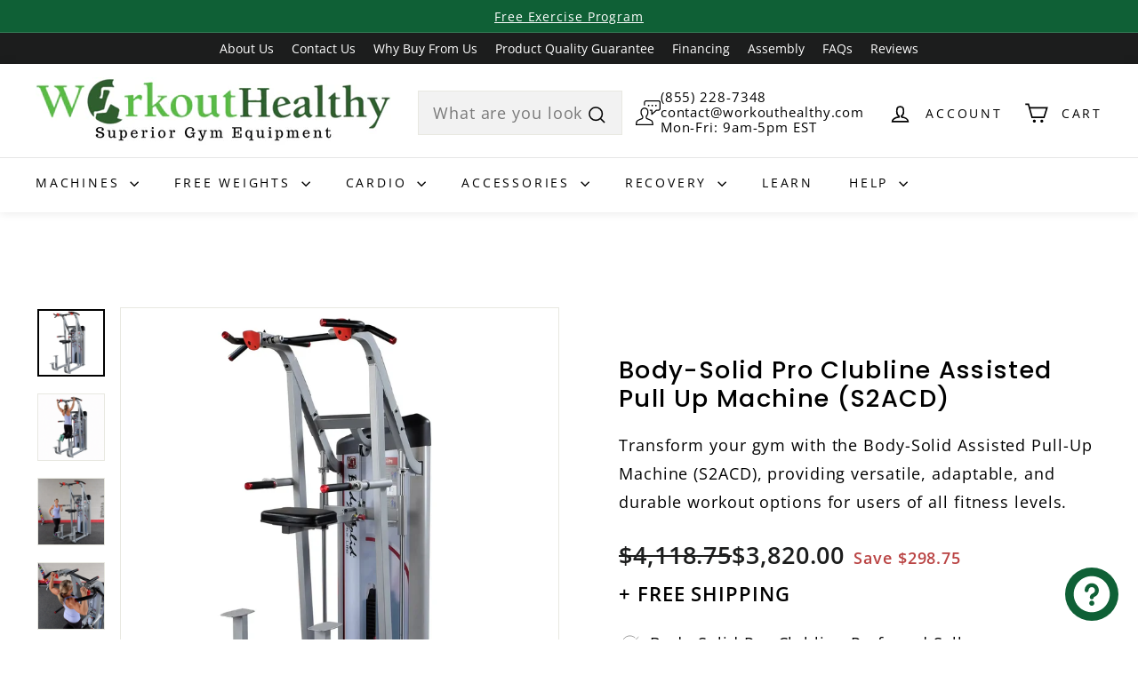

--- FILE ---
content_type: text/html; charset=utf-8
request_url: https://workouthealthy.com/products/body-solid-assisted-pull-up-machine-s2acd
body_size: 74190
content:
<!doctype html>
<html class="no-js" lang="en" dir="ltr">
  <head>
  
 



    <meta charset="utf-8">
    <meta http-equiv="X-UA-Compatible" content="IE=edge,chrome=1">
    <meta name="viewport" content="width=device-width,initial-scale=1">
    <meta name="theme-color" content="#ef4d00">
    <link rel="canonical" href="https://workouthealthy.com/products/body-solid-assisted-pull-up-machine-s2acd">
    <link rel="preconnect" href="https://fonts.shopifycdn.com" crossorigin>
    <link rel="dns-prefetch" href="https://ajax.googleapis.com">
    <link rel="dns-prefetch" href="https://maps.googleapis.com">
    <link rel="dns-prefetch" href="https://maps.gstatic.com"><link rel="shortcut icon" href="//workouthealthy.com/cdn/shop/files/favicon_32x32.png?v=1700245748" type="image/png">
<title>Body-Solid Pro Clubline Assisted Pull Up Machine (S2ACD) &ndash; WorkoutHealthy LLC</title>
<meta name="description" content="Get the pro-quality Body-Solid Assisted Pull-Up Machine (S2ACD) with free, fast shipping, no tax &amp; lifetime warranties. Enhance your gym with this versatile equipment.">
<meta property="og:site_name" content="WorkoutHealthy LLC">
<meta property="og:url" content="https://workouthealthy.com/products/body-solid-assisted-pull-up-machine-s2acd">
<meta property="og:title" content="Body-Solid Pro Clubline Assisted Pull Up Machine (S2ACD)">
<meta property="og:type" content="product">
<meta property="og:description" content="Get the pro-quality Body-Solid Assisted Pull-Up Machine (S2ACD) with free, fast shipping, no tax &amp; lifetime warranties. Enhance your gym with this versatile equipment."><meta property="og:image" content="http://workouthealthy.com/cdn/shop/files/BS-S2ACD-2_Body-Solid-Assisted-Pull-Up-Machine-S2ACD.webp?v=1749928845">
  <meta property="og:image:secure_url" content="https://workouthealthy.com/cdn/shop/files/BS-S2ACD-2_Body-Solid-Assisted-Pull-Up-Machine-S2ACD.webp?v=1749928845">
  <meta property="og:image:width" content="2500">
  <meta property="og:image:height" content="2500"><meta name="twitter:site" content="@WorkoutHealthy">
<meta name="twitter:card" content="summary_large_image">
<meta name="twitter:title" content="Body-Solid Pro Clubline Assisted Pull Up Machine (S2ACD)">
<meta name="twitter:description" content="Get the pro-quality Body-Solid Assisted Pull-Up Machine (S2ACD) with free, fast shipping, no tax &amp; lifetime warranties. Enhance your gym with this versatile equipment.">

<style data-shopify>@font-face {
  font-family: Poppins;
  font-weight: 500;
  font-style: normal;
  font-display: swap;
  src: url("//workouthealthy.com/cdn/fonts/poppins/poppins_n5.ad5b4b72b59a00358afc706450c864c3c8323842.woff2") format("woff2"),
       url("//workouthealthy.com/cdn/fonts/poppins/poppins_n5.33757fdf985af2d24b32fcd84c9a09224d4b2c39.woff") format("woff");
}

  @font-face {
  font-family: "Open Sans";
  font-weight: 400;
  font-style: normal;
  font-display: swap;
  src: url("//workouthealthy.com/cdn/fonts/open_sans/opensans_n4.c32e4d4eca5273f6d4ee95ddf54b5bbb75fc9b61.woff2") format("woff2"),
       url("//workouthealthy.com/cdn/fonts/open_sans/opensans_n4.5f3406f8d94162b37bfa232b486ac93ee892406d.woff") format("woff");
}


  @font-face {
  font-family: "Open Sans";
  font-weight: 600;
  font-style: normal;
  font-display: swap;
  src: url("//workouthealthy.com/cdn/fonts/open_sans/opensans_n6.15aeff3c913c3fe570c19cdfeed14ce10d09fb08.woff2") format("woff2"),
       url("//workouthealthy.com/cdn/fonts/open_sans/opensans_n6.14bef14c75f8837a87f70ce22013cb146ee3e9f3.woff") format("woff");
}

  @font-face {
  font-family: "Open Sans";
  font-weight: 400;
  font-style: italic;
  font-display: swap;
  src: url("//workouthealthy.com/cdn/fonts/open_sans/opensans_i4.6f1d45f7a46916cc95c694aab32ecbf7509cbf33.woff2") format("woff2"),
       url("//workouthealthy.com/cdn/fonts/open_sans/opensans_i4.4efaa52d5a57aa9a57c1556cc2b7465d18839daa.woff") format("woff");
}

  @font-face {
  font-family: "Open Sans";
  font-weight: 600;
  font-style: italic;
  font-display: swap;
  src: url("//workouthealthy.com/cdn/fonts/open_sans/opensans_i6.828bbc1b99433eacd7d50c9f0c1bfe16f27b89a3.woff2") format("woff2"),
       url("//workouthealthy.com/cdn/fonts/open_sans/opensans_i6.a79e1402e2bbd56b8069014f43ff9c422c30d057.woff") format("woff");
}

</style><link href="//workouthealthy.com/cdn/shop/t/37/assets/components.css?v=116719729895683856841757817379" rel="stylesheet" type="text/css" media="all" />

<style data-shopify>:root {
    --colorBody: #ffffff;
    --colorBodyAlpha05: rgba(255, 255, 255, 0.05);
    --colorBodyDim: #f2f2f2;

    --colorBorder: #e8e8e1;

    --colorBtnPrimary: #ef4d00;
    --colorBtnPrimaryLight: #ff6a23;
    --colorBtnPrimaryDim: #d54500;
    --colorBtnPrimaryText: #ffffff;

    --colorCartDot: #ba4444;
    --colorCartDotText: #fff;

    --colorFooter: #ffffff;
    --colorFooterBorder: #e8e8e1;
    --colorFooterText: #000000;

    --colorLink: #000000;

    --colorModalBg: rgba(15, 15, 15, 0.6);

    --colorNav: #ffffff;
    --colorNavSearch: #f2f2f2;
    --colorNavText: #000000;

    --colorPrice: #1c1d1d;

    --colorSaleTag: #ba4444;
    --colorSaleTagText: #ffffff;

    --colorScheme1Text: #ffffff;
    --colorScheme1Bg: #0f6036;
    --colorScheme2Text: #000000;
    --colorScheme2Bg: #ffffff;
    --colorScheme3Text: #000000;
    --colorScheme3Bg: #f2f2f2;

    --colorTextBody: #000000;
    --colorTextBodyAlpha005: rgba(0, 0, 0, 0.05);
    --colorTextBodyAlpha008: rgba(0, 0, 0, 0.08);
    --colorTextSavings: #ba4444;

    --colorToolbar: #0f6036;
    --colorToolbarText: #ffffff;

    --urlIcoSelect: url(//workouthealthy.com/cdn/shop/t/37/assets/ico-select.svg);
    --urlSwirlSvg: url(//workouthealthy.com/cdn/shop/t/37/assets/swirl.svg);

    --header-padding-bottom: 0;

    --pageTopPadding: 35px;
    --pageNarrow: 780px;
    --pageWidthPadding: 40px;
    --gridGutter: 22px;
    --indexSectionPadding: 60px;
    --sectionHeaderBottom: 40px;
    --collapsibleIconWidth: 12px;

    --sizeChartMargin: 30px 0;
    --sizeChartIconMargin: 5px;

    --newsletterReminderPadding: 20px 30px 20px 25px;

    --textFrameMargin: 10px;

    /*Shop Pay Installments*/
    --color-body-text: #000000;
    --color-body: #ffffff;
    --color-bg: #ffffff;

    --typeHeaderPrimary: Poppins;
    --typeHeaderFallback: sans-serif;
    --typeHeaderSize: 32px;
    --typeHeaderWeight: 500;
    --typeHeaderLineHeight: 1.2;
    --typeHeaderSpacing: 0.05em;

    --typeBasePrimary:"Open Sans";
    --typeBaseFallback:sans-serif;
    --typeBaseSize: 18px;
    --typeBaseWeight: 400;
    --typeBaseSpacing: 0.05em;
    --typeBaseLineHeight: 1.8;

    --colorSmallImageBg: #ffffff;
    --colorSmallImageBgDark: #f7f7f7;
    --colorLargeImageBg: #0f0f0f;
    --colorLargeImageBgLight: #303030;

    --icon-strokeWidth: 4px;
    --icon-strokeLinejoin: miter;

    
      --buttonRadius: 0;
      --btnPadding: 11px 20px;
    

    
      --roundness: 0;
    

    
      --gridThickness: 1px;
    

    --productTileMargin: 10%;
    --collectionTileMargin: 15%;

    --swatchSize: 40px;
  }

  @media screen and (max-width: 768px) {
    :root {
      --pageTopPadding: 15px;
      --pageNarrow: 330px;
      --pageWidthPadding: 17px;
      --gridGutter: 16px;
      --indexSectionPadding: 40px;
      --sectionHeaderBottom: 25px;
      --collapsibleIconWidth: 10px;
      --textFrameMargin: 7px;
      --typeBaseSize: 16px;

      
        --roundness: 0;
        --btnPadding: 9px 17px;
      
    }
  }</style><link href="//workouthealthy.com/cdn/shop/t/37/assets/overrides.css?v=61671070734277095511757817391" rel="stylesheet" type="text/css" media="all" />
    <link href="//workouthealthy.com/cdn/shop/t/37/assets/re-styling.css?v=36576828942350434171758532724" rel="stylesheet" type="text/css" media="all" />
<style data-shopify>:root {
        --productGridPadding: 12px;
      }</style><script async crossorigin fetchpriority="high" src="/cdn/shopifycloud/importmap-polyfill/es-modules-shim.2.4.0.js"></script>
<script>
      document.documentElement.className = document.documentElement.className.replace('no-js', 'js');

      window.theme = window.theme || {};

      theme.settings = {
        themeName: 'Expanse',
        themeVersion: "5.2.4" // x-release-please-version
      };
    </script><script type="importmap">
{
  "imports": {
    "@archetype-themes/scripts/config": "//workouthealthy.com/cdn/shop/t/37/assets/config.js?v=46854268358620717621757817379",
    "@archetype-themes/scripts/helpers/a11y": "//workouthealthy.com/cdn/shop/t/37/assets/a11y.js?v=146705825431690116351757817370",
    "@archetype-themes/scripts/helpers/ajax-renderer": "//workouthealthy.com/cdn/shop/t/37/assets/ajax-renderer.js?v=7517952383981163841757817371",
    "@archetype-themes/scripts/helpers/cart": "//workouthealthy.com/cdn/shop/t/37/assets/cart.js?v=75437256748844919541757817377",
    "@archetype-themes/scripts/helpers/currency": "//workouthealthy.com/cdn/shop/t/37/assets/currency.js?v=30528371845530833611757817380",
    "@archetype-themes/scripts/helpers/library-loader": "//workouthealthy.com/cdn/shop/t/37/assets/library-loader.js?v=156273567395030534951757817388",
    "@archetype-themes/scripts/helpers/section": "//workouthealthy.com/cdn/shop/t/37/assets/section.js?v=132577235708517326151757817407",
    "@archetype-themes/scripts/helpers/utils": "//workouthealthy.com/cdn/shop/t/37/assets/utils.js?v=125538862470536898921757817411",
    "@archetype-themes/scripts/helpers/vimeo": "//workouthealthy.com/cdn/shop/t/37/assets/vimeo.js?v=24358449204266797831757817413",
    "@archetype-themes/scripts/helpers/youtube": "//workouthealthy.com/cdn/shop/t/37/assets/youtube.js?v=65638137014896701821757817414",
    "@archetype-themes/scripts/modules/base-media": "//workouthealthy.com/cdn/shop/t/37/assets/base-media.js?v=158686823065200144011757817372",
    "@archetype-themes/scripts/modules/cart-drawer": "//workouthealthy.com/cdn/shop/t/37/assets/cart-drawer.js?v=160665800527820250051757817376",
    "@archetype-themes/scripts/modules/cart-form": "//workouthealthy.com/cdn/shop/t/37/assets/cart-form.js?v=141015656942547512511757817376",
    "@archetype-themes/scripts/modules/collection-sidebar": "//workouthealthy.com/cdn/shop/t/37/assets/collection-sidebar.js?v=32046460992339877421757817378",
    "@archetype-themes/scripts/modules/disclosure": "//workouthealthy.com/cdn/shop/t/37/assets/disclosure.js?v=182459945533096787091757817380",
    "@archetype-themes/scripts/modules/drawers": "//workouthealthy.com/cdn/shop/t/37/assets/drawers.js?v=107619225559659722991757817381",
    "@archetype-themes/scripts/modules/header-nav": "//workouthealthy.com/cdn/shop/t/37/assets/header-nav.js?v=155825026388996925831757817383",
    "@archetype-themes/scripts/modules/modal": "//workouthealthy.com/cdn/shop/t/37/assets/modal.js?v=102967538291486637721757817390",
    "@archetype-themes/scripts/modules/parallax": "//workouthealthy.com/cdn/shop/t/37/assets/parallax.js?v=52940338558575531261757817392",
    "@archetype-themes/scripts/modules/photoswipe": "//workouthealthy.com/cdn/shop/t/37/assets/photoswipe.js?v=61950094564222720771757817393",
    "@archetype-themes/scripts/modules/product-media": "//workouthealthy.com/cdn/shop/t/37/assets/product-media.js?v=114769602821602274331757817396",
    "@archetype-themes/scripts/modules/product-recommendations": "//workouthealthy.com/cdn/shop/t/37/assets/product-recommendations.js?v=129269900080061478331757817397",
    "@archetype-themes/scripts/modules/quantity-selector": "//workouthealthy.com/cdn/shop/t/37/assets/quantity-selector.js?v=5518425597956516751757817398",
    "@archetype-themes/scripts/modules/slideshow": "//workouthealthy.com/cdn/shop/t/37/assets/slideshow.js?v=156838720240918166541757817408",
    "@archetype-themes/scripts/modules/swatches": "//workouthealthy.com/cdn/shop/t/37/assets/swatches.js?v=115748111205220542111757817409",
    "@archetype-themes/scripts/modules/video-modal": "//workouthealthy.com/cdn/shop/t/37/assets/video-modal.js?v=124352799055401291551757817412",
    "@archetype-themes/scripts/modules/video-section": "//workouthealthy.com/cdn/shop/t/37/assets/video-section.js?v=145713833504631471951757817413",
    "@archetype-themes/scripts/vendors/flickity": "//workouthealthy.com/cdn/shop/t/37/assets/flickity.js?v=144376614648444948171757817382",
    "@archetype-themes/scripts/vendors/flickity-fade": "//workouthealthy.com/cdn/shop/t/37/assets/flickity-fade.js?v=151768845016003842921757817381",
    "@archetype-themes/scripts/vendors/in-view": "//workouthealthy.com/cdn/shop/t/37/assets/in-view.js?v=124859139038447028371757817386",
    "@archetype-themes/scripts/vendors/photoswipe-ui-default.min": "//workouthealthy.com/cdn/shop/t/37/assets/photoswipe-ui-default.min.js?v=36102812715426724251757817393",
    "@archetype-themes/scripts/vendors/photoswipe.min": "//workouthealthy.com/cdn/shop/t/37/assets/photoswipe.min.js?v=9794040944707490151757817394",
    "@archetype-themes/utils/pubsub": "//workouthealthy.com/cdn/shop/t/37/assets/pubsub.js?v=133006050037748302171757817397",
    "@archetype-themes/utils/script-loader": "//workouthealthy.com/cdn/shop/t/37/assets/script-loader.js?v=25126702851678854941757817400",
    "components/announcement-bar": "//workouthealthy.com/cdn/shop/t/37/assets/announcement-bar.js?v=130357584752841676451757817372",
    "components/block-buy-buttons": "//workouthealthy.com/cdn/shop/t/37/assets/block-buy-buttons.js?v=11796062151789649231757817373",
    "components/block-price": "//workouthealthy.com/cdn/shop/t/37/assets/block-price.js?v=163350562479400801831757817374",
    "components/block-variant-picker": "//workouthealthy.com/cdn/shop/t/37/assets/block-variant-picker.js?v=55141893821538768491757817375",
    "components/collapsible": "//workouthealthy.com/cdn/shop/t/37/assets/collapsible.js?v=155419906067739637921757817377",
    "components/gift-card-recipient-form": "//workouthealthy.com/cdn/shop/t/37/assets/gift-card-recipient-form.js?v=64755253772159527141757817382",
    "components/header-mobile-nav": "//workouthealthy.com/cdn/shop/t/37/assets/header-mobile-nav.js?v=34501982044316274591757817383",
    "components/item-grid": "//workouthealthy.com/cdn/shop/t/37/assets/item-grid.js?v=152639846473000520891757817387",
    "components/newsletter-reminder": "//workouthealthy.com/cdn/shop/t/37/assets/newsletter-reminder.js?v=90617379688067204021757817390",
    "components/predictive-search": "//workouthealthy.com/cdn/shop/t/37/assets/predictive-search.js?v=125633826981499254571757817394",
    "components/price-range": "//workouthealthy.com/cdn/shop/t/37/assets/price-range.js?v=123052969041133689781757817395",
    "components/product-images": "//workouthealthy.com/cdn/shop/t/37/assets/product-images.js?v=88344245524099105901757817396",
    "components/product-inventory": "//workouthealthy.com/cdn/shop/t/37/assets/product-inventory.js?v=52642964346898521011757817396",
    "components/quick-add": "//workouthealthy.com/cdn/shop/t/37/assets/quick-add.js?v=153468363738513771401757817398",
    "components/quick-shop": "//workouthealthy.com/cdn/shop/t/37/assets/quick-shop.js?v=97897957291450767481757817399",
    "components/rte": "//workouthealthy.com/cdn/shop/t/37/assets/rte.js?v=181885037864920336431757817399",
    "components/section-advanced-accordion": "//workouthealthy.com/cdn/shop/t/37/assets/section-advanced-accordion.js?v=160203125380940052601757817400",
    "components/section-age-verification-popup": "//workouthealthy.com/cdn/shop/t/37/assets/section-age-verification-popup.js?v=70734405310605133951757817401",
    "components/section-background-image-text": "//workouthealthy.com/cdn/shop/t/37/assets/section-background-image-text.js?v=17382720343615129641757817401",
    "components/section-collection-header": "//workouthealthy.com/cdn/shop/t/37/assets/section-collection-header.js?v=81681564589283490831757817401",
    "components/section-countdown": "//workouthealthy.com/cdn/shop/t/37/assets/section-countdown.js?v=109956453145979029921757817402",
    "components/section-footer": "//workouthealthy.com/cdn/shop/t/37/assets/section-footer.js?v=164218822520813513031757817402",
    "components/section-header": "//workouthealthy.com/cdn/shop/t/37/assets/section-header.js?v=18369522156731752591757817403",
    "components/section-hotspots": "//workouthealthy.com/cdn/shop/t/37/assets/section-hotspots.js?v=176317069189202021961757817403",
    "components/section-image-compare": "//workouthealthy.com/cdn/shop/t/37/assets/section-image-compare.js?v=14228108873992596151757817403",
    "components/section-main-cart": "//workouthealthy.com/cdn/shop/t/37/assets/section-main-cart.js?v=112925653898238753791757817404",
    "components/section-map": "//workouthealthy.com/cdn/shop/t/37/assets/section-map.js?v=8045789484266781521757817404",
    "components/section-more-products-vendor": "//workouthealthy.com/cdn/shop/t/37/assets/section-more-products-vendor.js?v=159549355731084264781757817405",
    "components/section-newsletter-popup": "//workouthealthy.com/cdn/shop/t/37/assets/section-newsletter-popup.js?v=105940320737649261751757817405",
    "components/section-password-header": "//workouthealthy.com/cdn/shop/t/37/assets/section-password-header.js?v=113265428254908848341757817405",
    "components/section-recently-viewed": "//workouthealthy.com/cdn/shop/t/37/assets/section-recently-viewed.js?v=71380856058705518961757817406",
    "components/section-testimonials": "//workouthealthy.com/cdn/shop/t/37/assets/section-testimonials.js?v=99252732340278527291757817406",
    "components/section-toolbar": "//workouthealthy.com/cdn/shop/t/37/assets/section-toolbar.js?v=138777767681444653671757817406",
    "components/store-availability": "//workouthealthy.com/cdn/shop/t/37/assets/store-availability.js?v=63703472421863417921757817409",
    "components/tool-tip": "//workouthealthy.com/cdn/shop/t/37/assets/tool-tip.js?v=90403548259094193031757817411",
    "components/tool-tip-trigger": "//workouthealthy.com/cdn/shop/t/37/assets/tool-tip-trigger.js?v=140183424560662924111757817410",
    "components/variant-sku": "//workouthealthy.com/cdn/shop/t/37/assets/variant-sku.js?v=177336021623114299181757817412",
    "components/video-media": "//workouthealthy.com/cdn/shop/t/37/assets/video-media.js?v=73971623221435132531757817412",
    "js-cookie": "//workouthealthy.com/cdn/shop/t/37/assets/js.cookie.mjs?v=38015963105781969301757817388",
    "nouislider": "//workouthealthy.com/cdn/shop/t/37/assets/nouislider.js?v=100438778919154896961757817391"
  }
}
</script>
<script>
  if (!(HTMLScriptElement.supports && HTMLScriptElement.supports('importmap'))) {
    const el = document.createElement('script')
    el.async = true
    el.src = "//workouthealthy.com/cdn/shop/t/37/assets/es-module-shims.min.js?v=3197203922110785981757817381"
    document.head.appendChild(el)
  }
</script>

<script type="module" src="//workouthealthy.com/cdn/shop/t/37/assets/is-land.min.js?v=92343381495565747271757817387"></script>



<script type="module">
  try {
    const importMap = document.querySelector('script[type="importmap"]')
    const importMapJson = JSON.parse(importMap.textContent)
    const importMapModules = Object.values(importMapJson.imports)
    for (let i = 0; i < importMapModules.length; i++) {
      const link = document.createElement('link')
      link.rel = 'modulepreload'
      link.href = importMapModules[i]
      document.head.appendChild(link)
    }
  } catch (e) {
    console.error(e)
  }
</script>
<script>window.performance && window.performance.mark && window.performance.mark('shopify.content_for_header.start');</script><meta name="facebook-domain-verification" content="0bm8gxsdjc9iesp06xly5qy3qv1ma6">
<meta name="google-site-verification" content="sSvbGYsId5umjW4opucq7MrQswBlP11C_CiYyrFIDaI">
<meta id="shopify-digital-wallet" name="shopify-digital-wallet" content="/72353349921/digital_wallets/dialog">
<meta name="shopify-checkout-api-token" content="193f91094de37f52751056ef26683fc8">
<meta id="in-context-paypal-metadata" data-shop-id="72353349921" data-venmo-supported="false" data-environment="production" data-locale="en_US" data-paypal-v4="true" data-currency="USD">
<link rel="alternate" type="application/json+oembed" href="https://workouthealthy.com/products/body-solid-assisted-pull-up-machine-s2acd.oembed">
<script async="async" src="/checkouts/internal/preloads.js?locale=en-US"></script>
<link rel="preconnect" href="https://shop.app" crossorigin="anonymous">
<script async="async" src="https://shop.app/checkouts/internal/preloads.js?locale=en-US&shop_id=72353349921" crossorigin="anonymous"></script>
<script id="apple-pay-shop-capabilities" type="application/json">{"shopId":72353349921,"countryCode":"US","currencyCode":"USD","merchantCapabilities":["supports3DS"],"merchantId":"gid:\/\/shopify\/Shop\/72353349921","merchantName":"WorkoutHealthy LLC","requiredBillingContactFields":["postalAddress","email","phone"],"requiredShippingContactFields":["postalAddress","email","phone"],"shippingType":"shipping","supportedNetworks":["visa","masterCard","amex","discover","elo","jcb"],"total":{"type":"pending","label":"WorkoutHealthy LLC","amount":"1.00"},"shopifyPaymentsEnabled":true,"supportsSubscriptions":true}</script>
<script id="shopify-features" type="application/json">{"accessToken":"193f91094de37f52751056ef26683fc8","betas":["rich-media-storefront-analytics"],"domain":"workouthealthy.com","predictiveSearch":true,"shopId":72353349921,"locale":"en"}</script>
<script>var Shopify = Shopify || {};
Shopify.shop = "workouthealthy.myshopify.com";
Shopify.locale = "en";
Shopify.currency = {"active":"USD","rate":"1.0"};
Shopify.country = "US";
Shopify.theme = {"name":"Expanse 9.14.25 - Adsense In BLog","id":181164966177,"schema_name":"Expanse","schema_version":"5.2.4","theme_store_id":902,"role":"main"};
Shopify.theme.handle = "null";
Shopify.theme.style = {"id":null,"handle":null};
Shopify.cdnHost = "workouthealthy.com/cdn";
Shopify.routes = Shopify.routes || {};
Shopify.routes.root = "/";</script>
<script type="module">!function(o){(o.Shopify=o.Shopify||{}).modules=!0}(window);</script>
<script>!function(o){function n(){var o=[];function n(){o.push(Array.prototype.slice.apply(arguments))}return n.q=o,n}var t=o.Shopify=o.Shopify||{};t.loadFeatures=n(),t.autoloadFeatures=n()}(window);</script>
<script>
  window.ShopifyPay = window.ShopifyPay || {};
  window.ShopifyPay.apiHost = "shop.app\/pay";
  window.ShopifyPay.redirectState = null;
</script>
<script id="shop-js-analytics" type="application/json">{"pageType":"product"}</script>
<script defer="defer" async type="module" src="//workouthealthy.com/cdn/shopifycloud/shop-js/modules/v2/client.init-shop-cart-sync_BN7fPSNr.en.esm.js"></script>
<script defer="defer" async type="module" src="//workouthealthy.com/cdn/shopifycloud/shop-js/modules/v2/chunk.common_Cbph3Kss.esm.js"></script>
<script defer="defer" async type="module" src="//workouthealthy.com/cdn/shopifycloud/shop-js/modules/v2/chunk.modal_DKumMAJ1.esm.js"></script>
<script type="module">
  await import("//workouthealthy.com/cdn/shopifycloud/shop-js/modules/v2/client.init-shop-cart-sync_BN7fPSNr.en.esm.js");
await import("//workouthealthy.com/cdn/shopifycloud/shop-js/modules/v2/chunk.common_Cbph3Kss.esm.js");
await import("//workouthealthy.com/cdn/shopifycloud/shop-js/modules/v2/chunk.modal_DKumMAJ1.esm.js");

  window.Shopify.SignInWithShop?.initShopCartSync?.({"fedCMEnabled":true,"windoidEnabled":true});

</script>
<script defer="defer" async type="module" src="//workouthealthy.com/cdn/shopifycloud/shop-js/modules/v2/client.payment-terms_BxzfvcZJ.en.esm.js"></script>
<script defer="defer" async type="module" src="//workouthealthy.com/cdn/shopifycloud/shop-js/modules/v2/chunk.common_Cbph3Kss.esm.js"></script>
<script defer="defer" async type="module" src="//workouthealthy.com/cdn/shopifycloud/shop-js/modules/v2/chunk.modal_DKumMAJ1.esm.js"></script>
<script type="module">
  await import("//workouthealthy.com/cdn/shopifycloud/shop-js/modules/v2/client.payment-terms_BxzfvcZJ.en.esm.js");
await import("//workouthealthy.com/cdn/shopifycloud/shop-js/modules/v2/chunk.common_Cbph3Kss.esm.js");
await import("//workouthealthy.com/cdn/shopifycloud/shop-js/modules/v2/chunk.modal_DKumMAJ1.esm.js");

  
</script>
<script>
  window.Shopify = window.Shopify || {};
  if (!window.Shopify.featureAssets) window.Shopify.featureAssets = {};
  window.Shopify.featureAssets['shop-js'] = {"shop-cart-sync":["modules/v2/client.shop-cart-sync_CJVUk8Jm.en.esm.js","modules/v2/chunk.common_Cbph3Kss.esm.js","modules/v2/chunk.modal_DKumMAJ1.esm.js"],"init-fed-cm":["modules/v2/client.init-fed-cm_7Fvt41F4.en.esm.js","modules/v2/chunk.common_Cbph3Kss.esm.js","modules/v2/chunk.modal_DKumMAJ1.esm.js"],"init-shop-email-lookup-coordinator":["modules/v2/client.init-shop-email-lookup-coordinator_Cc088_bR.en.esm.js","modules/v2/chunk.common_Cbph3Kss.esm.js","modules/v2/chunk.modal_DKumMAJ1.esm.js"],"init-windoid":["modules/v2/client.init-windoid_hPopwJRj.en.esm.js","modules/v2/chunk.common_Cbph3Kss.esm.js","modules/v2/chunk.modal_DKumMAJ1.esm.js"],"shop-button":["modules/v2/client.shop-button_B0jaPSNF.en.esm.js","modules/v2/chunk.common_Cbph3Kss.esm.js","modules/v2/chunk.modal_DKumMAJ1.esm.js"],"shop-cash-offers":["modules/v2/client.shop-cash-offers_DPIskqss.en.esm.js","modules/v2/chunk.common_Cbph3Kss.esm.js","modules/v2/chunk.modal_DKumMAJ1.esm.js"],"shop-toast-manager":["modules/v2/client.shop-toast-manager_CK7RT69O.en.esm.js","modules/v2/chunk.common_Cbph3Kss.esm.js","modules/v2/chunk.modal_DKumMAJ1.esm.js"],"init-shop-cart-sync":["modules/v2/client.init-shop-cart-sync_BN7fPSNr.en.esm.js","modules/v2/chunk.common_Cbph3Kss.esm.js","modules/v2/chunk.modal_DKumMAJ1.esm.js"],"init-customer-accounts-sign-up":["modules/v2/client.init-customer-accounts-sign-up_CfPf4CXf.en.esm.js","modules/v2/client.shop-login-button_DeIztwXF.en.esm.js","modules/v2/chunk.common_Cbph3Kss.esm.js","modules/v2/chunk.modal_DKumMAJ1.esm.js"],"pay-button":["modules/v2/client.pay-button_CgIwFSYN.en.esm.js","modules/v2/chunk.common_Cbph3Kss.esm.js","modules/v2/chunk.modal_DKumMAJ1.esm.js"],"init-customer-accounts":["modules/v2/client.init-customer-accounts_DQ3x16JI.en.esm.js","modules/v2/client.shop-login-button_DeIztwXF.en.esm.js","modules/v2/chunk.common_Cbph3Kss.esm.js","modules/v2/chunk.modal_DKumMAJ1.esm.js"],"avatar":["modules/v2/client.avatar_BTnouDA3.en.esm.js"],"init-shop-for-new-customer-accounts":["modules/v2/client.init-shop-for-new-customer-accounts_CsZy_esa.en.esm.js","modules/v2/client.shop-login-button_DeIztwXF.en.esm.js","modules/v2/chunk.common_Cbph3Kss.esm.js","modules/v2/chunk.modal_DKumMAJ1.esm.js"],"shop-follow-button":["modules/v2/client.shop-follow-button_BRMJjgGd.en.esm.js","modules/v2/chunk.common_Cbph3Kss.esm.js","modules/v2/chunk.modal_DKumMAJ1.esm.js"],"checkout-modal":["modules/v2/client.checkout-modal_B9Drz_yf.en.esm.js","modules/v2/chunk.common_Cbph3Kss.esm.js","modules/v2/chunk.modal_DKumMAJ1.esm.js"],"shop-login-button":["modules/v2/client.shop-login-button_DeIztwXF.en.esm.js","modules/v2/chunk.common_Cbph3Kss.esm.js","modules/v2/chunk.modal_DKumMAJ1.esm.js"],"lead-capture":["modules/v2/client.lead-capture_DXYzFM3R.en.esm.js","modules/v2/chunk.common_Cbph3Kss.esm.js","modules/v2/chunk.modal_DKumMAJ1.esm.js"],"shop-login":["modules/v2/client.shop-login_CA5pJqmO.en.esm.js","modules/v2/chunk.common_Cbph3Kss.esm.js","modules/v2/chunk.modal_DKumMAJ1.esm.js"],"payment-terms":["modules/v2/client.payment-terms_BxzfvcZJ.en.esm.js","modules/v2/chunk.common_Cbph3Kss.esm.js","modules/v2/chunk.modal_DKumMAJ1.esm.js"]};
</script>
<script>(function() {
  var isLoaded = false;
  function asyncLoad() {
    if (isLoaded) return;
    isLoaded = true;
    var urls = ["https:\/\/static.klaviyo.com\/onsite\/js\/klaviyo.js?company_id=WHmCpu\u0026shop=workouthealthy.myshopify.com","https:\/\/cdn.hextom.com\/js\/quickannouncementbar.js?shop=workouthealthy.myshopify.com"];
    for (var i = 0; i < urls.length; i++) {
      var s = document.createElement('script');
      s.type = 'text/javascript';
      s.async = true;
      s.src = urls[i];
      var x = document.getElementsByTagName('script')[0];
      x.parentNode.insertBefore(s, x);
    }
  };
  if(window.attachEvent) {
    window.attachEvent('onload', asyncLoad);
  } else {
    window.addEventListener('load', asyncLoad, false);
  }
})();</script>
<script id="__st">var __st={"a":72353349921,"offset":-18000,"reqid":"feba7c02-26e5-458c-8dce-0d949363e7bb-1769902835","pageurl":"workouthealthy.com\/products\/body-solid-assisted-pull-up-machine-s2acd","u":"d60cb2141bac","p":"product","rtyp":"product","rid":8129828192545};</script>
<script>window.ShopifyPaypalV4VisibilityTracking = true;</script>
<script id="captcha-bootstrap">!function(){'use strict';const t='contact',e='account',n='new_comment',o=[[t,t],['blogs',n],['comments',n],[t,'customer']],c=[[e,'customer_login'],[e,'guest_login'],[e,'recover_customer_password'],[e,'create_customer']],r=t=>t.map((([t,e])=>`form[action*='/${t}']:not([data-nocaptcha='true']) input[name='form_type'][value='${e}']`)).join(','),a=t=>()=>t?[...document.querySelectorAll(t)].map((t=>t.form)):[];function s(){const t=[...o],e=r(t);return a(e)}const i='password',u='form_key',d=['recaptcha-v3-token','g-recaptcha-response','h-captcha-response',i],f=()=>{try{return window.sessionStorage}catch{return}},m='__shopify_v',_=t=>t.elements[u];function p(t,e,n=!1){try{const o=window.sessionStorage,c=JSON.parse(o.getItem(e)),{data:r}=function(t){const{data:e,action:n}=t;return t[m]||n?{data:e,action:n}:{data:t,action:n}}(c);for(const[e,n]of Object.entries(r))t.elements[e]&&(t.elements[e].value=n);n&&o.removeItem(e)}catch(o){console.error('form repopulation failed',{error:o})}}const l='form_type',E='cptcha';function T(t){t.dataset[E]=!0}const w=window,h=w.document,L='Shopify',v='ce_forms',y='captcha';let A=!1;((t,e)=>{const n=(g='f06e6c50-85a8-45c8-87d0-21a2b65856fe',I='https://cdn.shopify.com/shopifycloud/storefront-forms-hcaptcha/ce_storefront_forms_captcha_hcaptcha.v1.5.2.iife.js',D={infoText:'Protected by hCaptcha',privacyText:'Privacy',termsText:'Terms'},(t,e,n)=>{const o=w[L][v],c=o.bindForm;if(c)return c(t,g,e,D).then(n);var r;o.q.push([[t,g,e,D],n]),r=I,A||(h.body.append(Object.assign(h.createElement('script'),{id:'captcha-provider',async:!0,src:r})),A=!0)});var g,I,D;w[L]=w[L]||{},w[L][v]=w[L][v]||{},w[L][v].q=[],w[L][y]=w[L][y]||{},w[L][y].protect=function(t,e){n(t,void 0,e),T(t)},Object.freeze(w[L][y]),function(t,e,n,w,h,L){const[v,y,A,g]=function(t,e,n){const i=e?o:[],u=t?c:[],d=[...i,...u],f=r(d),m=r(i),_=r(d.filter((([t,e])=>n.includes(e))));return[a(f),a(m),a(_),s()]}(w,h,L),I=t=>{const e=t.target;return e instanceof HTMLFormElement?e:e&&e.form},D=t=>v().includes(t);t.addEventListener('submit',(t=>{const e=I(t);if(!e)return;const n=D(e)&&!e.dataset.hcaptchaBound&&!e.dataset.recaptchaBound,o=_(e),c=g().includes(e)&&(!o||!o.value);(n||c)&&t.preventDefault(),c&&!n&&(function(t){try{if(!f())return;!function(t){const e=f();if(!e)return;const n=_(t);if(!n)return;const o=n.value;o&&e.removeItem(o)}(t);const e=Array.from(Array(32),(()=>Math.random().toString(36)[2])).join('');!function(t,e){_(t)||t.append(Object.assign(document.createElement('input'),{type:'hidden',name:u})),t.elements[u].value=e}(t,e),function(t,e){const n=f();if(!n)return;const o=[...t.querySelectorAll(`input[type='${i}']`)].map((({name:t})=>t)),c=[...d,...o],r={};for(const[a,s]of new FormData(t).entries())c.includes(a)||(r[a]=s);n.setItem(e,JSON.stringify({[m]:1,action:t.action,data:r}))}(t,e)}catch(e){console.error('failed to persist form',e)}}(e),e.submit())}));const S=(t,e)=>{t&&!t.dataset[E]&&(n(t,e.some((e=>e===t))),T(t))};for(const o of['focusin','change'])t.addEventListener(o,(t=>{const e=I(t);D(e)&&S(e,y())}));const B=e.get('form_key'),M=e.get(l),P=B&&M;t.addEventListener('DOMContentLoaded',(()=>{const t=y();if(P)for(const e of t)e.elements[l].value===M&&p(e,B);[...new Set([...A(),...v().filter((t=>'true'===t.dataset.shopifyCaptcha))])].forEach((e=>S(e,t)))}))}(h,new URLSearchParams(w.location.search),n,t,e,['guest_login'])})(!0,!0)}();</script>
<script integrity="sha256-4kQ18oKyAcykRKYeNunJcIwy7WH5gtpwJnB7kiuLZ1E=" data-source-attribution="shopify.loadfeatures" defer="defer" src="//workouthealthy.com/cdn/shopifycloud/storefront/assets/storefront/load_feature-a0a9edcb.js" crossorigin="anonymous"></script>
<script crossorigin="anonymous" defer="defer" src="//workouthealthy.com/cdn/shopifycloud/storefront/assets/shopify_pay/storefront-65b4c6d7.js?v=20250812"></script>
<script data-source-attribution="shopify.dynamic_checkout.dynamic.init">var Shopify=Shopify||{};Shopify.PaymentButton=Shopify.PaymentButton||{isStorefrontPortableWallets:!0,init:function(){window.Shopify.PaymentButton.init=function(){};var t=document.createElement("script");t.src="https://workouthealthy.com/cdn/shopifycloud/portable-wallets/latest/portable-wallets.en.js",t.type="module",document.head.appendChild(t)}};
</script>
<script data-source-attribution="shopify.dynamic_checkout.buyer_consent">
  function portableWalletsHideBuyerConsent(e){var t=document.getElementById("shopify-buyer-consent"),n=document.getElementById("shopify-subscription-policy-button");t&&n&&(t.classList.add("hidden"),t.setAttribute("aria-hidden","true"),n.removeEventListener("click",e))}function portableWalletsShowBuyerConsent(e){var t=document.getElementById("shopify-buyer-consent"),n=document.getElementById("shopify-subscription-policy-button");t&&n&&(t.classList.remove("hidden"),t.removeAttribute("aria-hidden"),n.addEventListener("click",e))}window.Shopify?.PaymentButton&&(window.Shopify.PaymentButton.hideBuyerConsent=portableWalletsHideBuyerConsent,window.Shopify.PaymentButton.showBuyerConsent=portableWalletsShowBuyerConsent);
</script>
<script data-source-attribution="shopify.dynamic_checkout.cart.bootstrap">document.addEventListener("DOMContentLoaded",(function(){function t(){return document.querySelector("shopify-accelerated-checkout-cart, shopify-accelerated-checkout")}if(t())Shopify.PaymentButton.init();else{new MutationObserver((function(e,n){t()&&(Shopify.PaymentButton.init(),n.disconnect())})).observe(document.body,{childList:!0,subtree:!0})}}));
</script>
<link id="shopify-accelerated-checkout-styles" rel="stylesheet" media="screen" href="https://workouthealthy.com/cdn/shopifycloud/portable-wallets/latest/accelerated-checkout-backwards-compat.css" crossorigin="anonymous">
<style id="shopify-accelerated-checkout-cart">
        #shopify-buyer-consent {
  margin-top: 1em;
  display: inline-block;
  width: 100%;
}

#shopify-buyer-consent.hidden {
  display: none;
}

#shopify-subscription-policy-button {
  background: none;
  border: none;
  padding: 0;
  text-decoration: underline;
  font-size: inherit;
  cursor: pointer;
}

#shopify-subscription-policy-button::before {
  box-shadow: none;
}

      </style>

<script>window.performance && window.performance.mark && window.performance.mark('shopify.content_for_header.end');</script>

    <script src="//workouthealthy.com/cdn/shop/t/37/assets/theme.js?v=77167323714411244521757817410" defer="defer"></script>
  <script src="https://ajax.googleapis.com/ajax/libs/jquery/3.7.1/jquery.min.js"></script>
    <script>
  $(document).ready(function() {
    // When the .slide-nav__button-level1 is clicked
    $('#MobileNav .slide-nav__button-level1').on('click', function() {
        // Toggle or add a class to the .mobile_header_nav
        $('.mobile_header_nav').addClass('hide_bar_mb'); // Replace 'new-class' with the class you want to add
    });
     $('.slide-nav__btn-level1').on('click', function() {
        // Remove the class from the .mobile_header_nav
        $('.mobile_header_nav').removeClass('hide_bar_mb'); // Replace 'new-class' with the class you want to remove
    });
});

    <script src="https://analytics.ahrefs.com/analytics.js" data-key="vuxolA2RCWp43XR/vycMIg" async></script>
    <script async src="https://pagead2.googlesyndication.com/pagead/js/adsbygoogle.js?client=ca-pub-4051467031082081"
     crossorigin="anonymous"></script>
  <!-- BEGIN app block: shopify://apps/judge-me-reviews/blocks/judgeme_core/61ccd3b1-a9f2-4160-9fe9-4fec8413e5d8 --><!-- Start of Judge.me Core -->






<link rel="dns-prefetch" href="https://cdnwidget.judge.me">
<link rel="dns-prefetch" href="https://cdn.judge.me">
<link rel="dns-prefetch" href="https://cdn1.judge.me">
<link rel="dns-prefetch" href="https://api.judge.me">

<script data-cfasync='false' class='jdgm-settings-script'>window.jdgmSettings={"pagination":5,"disable_web_reviews":false,"badge_no_review_text":"No reviews","badge_n_reviews_text":"{{ n }} review/reviews","badge_star_color":"#0F6036","hide_badge_preview_if_no_reviews":true,"badge_hide_text":false,"enforce_center_preview_badge":false,"widget_title":"{{ product_name }} Reviews","widget_open_form_text":"Write a review","widget_close_form_text":"Cancel review","widget_refresh_page_text":"Refresh page","widget_summary_text":"Based on {{ number_of_reviews }} review/reviews","widget_no_review_text":"Be the first to write a review","widget_name_field_text":"Display name","widget_verified_name_field_text":"Verified Name (public)","widget_name_placeholder_text":"Display name","widget_required_field_error_text":"This field is required.","widget_email_field_text":"Email address","widget_verified_email_field_text":"Verified Email (private, can not be edited)","widget_email_placeholder_text":"Your email address","widget_email_field_error_text":"Please enter a valid email address.","widget_rating_field_text":"Rating","widget_review_title_field_text":"Review Title","widget_review_title_placeholder_text":"Give your review a title","widget_review_body_field_text":"Review content","widget_review_body_placeholder_text":"Start writing here...","widget_pictures_field_text":"Picture/Video (optional)","widget_submit_review_text":"Submit Review","widget_submit_verified_review_text":"Submit Verified Review","widget_submit_success_msg_with_auto_publish":"Thank you! Please refresh the page in a few moments to see your review. You can remove or edit your review by logging into \u003ca href='https://judge.me/login' target='_blank' rel='nofollow noopener'\u003eJudge.me\u003c/a\u003e","widget_submit_success_msg_no_auto_publish":"Thank you! Your review will be published as soon as it is approved by the shop admin. You can remove or edit your review by logging into \u003ca href='https://judge.me/login' target='_blank' rel='nofollow noopener'\u003eJudge.me\u003c/a\u003e","widget_show_default_reviews_out_of_total_text":"Showing {{ n_reviews_shown }} out of {{ n_reviews }} reviews.","widget_show_all_link_text":"Show all","widget_show_less_link_text":"Show less","widget_author_said_text":"{{ reviewer_name }} said:","widget_days_text":"{{ n }} days ago","widget_weeks_text":"{{ n }} week/weeks ago","widget_months_text":"{{ n }} month/months ago","widget_years_text":"{{ n }} year/years ago","widget_yesterday_text":"Yesterday","widget_today_text":"Today","widget_replied_text":"\u003e\u003e {{ shop_name }} replied:","widget_read_more_text":"Read more","widget_reviewer_name_as_initial":"","widget_rating_filter_color":"","widget_rating_filter_see_all_text":"See all reviews","widget_sorting_most_recent_text":"Most Recent","widget_sorting_highest_rating_text":"Highest Rating","widget_sorting_lowest_rating_text":"Lowest Rating","widget_sorting_with_pictures_text":"Only Pictures","widget_sorting_most_helpful_text":"Most Helpful","widget_open_question_form_text":"Ask a question","widget_reviews_subtab_text":"Reviews","widget_questions_subtab_text":"Questions","widget_question_label_text":"Question","widget_answer_label_text":"Answer","widget_question_placeholder_text":"Write your question here","widget_submit_question_text":"Submit Question","widget_question_submit_success_text":"Thank you for your question! We will notify you once it gets answered.","widget_star_color":"#0F6036","verified_badge_text":"Verified","verified_badge_bg_color":"#35B729","verified_badge_text_color":"#fff","verified_badge_placement":"left-of-reviewer-name","widget_review_max_height":"","widget_hide_border":false,"widget_social_share":false,"widget_thumb":false,"widget_review_location_show":false,"widget_location_format":"","all_reviews_include_out_of_store_products":true,"all_reviews_out_of_store_text":"(out of store)","all_reviews_pagination":100,"all_reviews_product_name_prefix_text":"about","enable_review_pictures":true,"enable_question_anwser":true,"widget_theme":"","review_date_format":"mm/dd/yyyy","default_sort_method":"most-recent","widget_product_reviews_subtab_text":"Product Reviews","widget_shop_reviews_subtab_text":"Shop Reviews","widget_other_products_reviews_text":"Reviews for other products","widget_store_reviews_subtab_text":"Store reviews","widget_no_store_reviews_text":"This store hasn't received any reviews yet","widget_web_restriction_product_reviews_text":"This product hasn't received any reviews yet","widget_no_items_text":"No items found","widget_show_more_text":"Show more","widget_write_a_store_review_text":"Write a Store Review","widget_other_languages_heading":"Reviews in Other Languages","widget_translate_review_text":"Translate review to {{ language }}","widget_translating_review_text":"Translating...","widget_show_original_translation_text":"Show original ({{ language }})","widget_translate_review_failed_text":"Review couldn't be translated.","widget_translate_review_retry_text":"Retry","widget_translate_review_try_again_later_text":"Try again later","show_product_url_for_grouped_product":false,"widget_sorting_pictures_first_text":"Pictures First","show_pictures_on_all_rev_page_mobile":false,"show_pictures_on_all_rev_page_desktop":false,"floating_tab_hide_mobile_install_preference":false,"floating_tab_button_name":"★ Reviews","floating_tab_title":"Let customers speak for us","floating_tab_button_color":"","floating_tab_button_background_color":"","floating_tab_url":"","floating_tab_url_enabled":false,"floating_tab_tab_style":"text","all_reviews_text_badge_text":"Customers rate us {{ shop.metafields.judgeme.all_reviews_rating | round: 1 }}/5 based on {{ shop.metafields.judgeme.all_reviews_count }} reviews.","all_reviews_text_badge_text_branded_style":"{{ shop.metafields.judgeme.all_reviews_rating | round: 1 }} out of 5 stars based on {{ shop.metafields.judgeme.all_reviews_count }} reviews","is_all_reviews_text_badge_a_link":false,"show_stars_for_all_reviews_text_badge":false,"all_reviews_text_badge_url":"","all_reviews_text_style":"branded","all_reviews_text_color_style":"judgeme_brand_color","all_reviews_text_color":"#108474","all_reviews_text_show_jm_brand":true,"featured_carousel_show_header":true,"featured_carousel_title":"Let customers speak for us","testimonials_carousel_title":"Customers are saying","videos_carousel_title":"Real customer stories","cards_carousel_title":"Customers are saying","featured_carousel_count_text":"from {{ n }} reviews","featured_carousel_add_link_to_all_reviews_page":false,"featured_carousel_url":"","featured_carousel_show_images":true,"featured_carousel_autoslide_interval":5,"featured_carousel_arrows_on_the_sides":false,"featured_carousel_height":250,"featured_carousel_width":80,"featured_carousel_image_size":0,"featured_carousel_image_height":250,"featured_carousel_arrow_color":"#eeeeee","verified_count_badge_style":"branded","verified_count_badge_orientation":"horizontal","verified_count_badge_color_style":"judgeme_brand_color","verified_count_badge_color":"#108474","is_verified_count_badge_a_link":false,"verified_count_badge_url":"","verified_count_badge_show_jm_brand":true,"widget_rating_preset_default":5,"widget_first_sub_tab":"product-reviews","widget_show_histogram":true,"widget_histogram_use_custom_color":false,"widget_pagination_use_custom_color":false,"widget_star_use_custom_color":true,"widget_verified_badge_use_custom_color":true,"widget_write_review_use_custom_color":false,"picture_reminder_submit_button":"Upload Pictures","enable_review_videos":false,"mute_video_by_default":false,"widget_sorting_videos_first_text":"Videos First","widget_review_pending_text":"Pending","featured_carousel_items_for_large_screen":3,"social_share_options_order":"Facebook,Twitter","remove_microdata_snippet":true,"disable_json_ld":false,"enable_json_ld_products":false,"preview_badge_show_question_text":false,"preview_badge_no_question_text":"No questions","preview_badge_n_question_text":"{{ number_of_questions }} question/questions","qa_badge_show_icon":false,"qa_badge_position":"same-row","remove_judgeme_branding":false,"widget_add_search_bar":false,"widget_search_bar_placeholder":"Search","widget_sorting_verified_only_text":"Verified only","featured_carousel_theme":"default","featured_carousel_show_rating":true,"featured_carousel_show_title":true,"featured_carousel_show_body":true,"featured_carousel_show_date":false,"featured_carousel_show_reviewer":true,"featured_carousel_show_product":false,"featured_carousel_header_background_color":"#108474","featured_carousel_header_text_color":"#ffffff","featured_carousel_name_product_separator":"reviewed","featured_carousel_full_star_background":"#108474","featured_carousel_empty_star_background":"#dadada","featured_carousel_vertical_theme_background":"#f9fafb","featured_carousel_verified_badge_enable":true,"featured_carousel_verified_badge_color":"#108474","featured_carousel_border_style":"round","featured_carousel_review_line_length_limit":3,"featured_carousel_more_reviews_button_text":"Read more reviews","featured_carousel_view_product_button_text":"View product","all_reviews_page_load_reviews_on":"scroll","all_reviews_page_load_more_text":"Load More Reviews","disable_fb_tab_reviews":false,"enable_ajax_cdn_cache":false,"widget_advanced_speed_features":5,"widget_public_name_text":"displayed publicly like","default_reviewer_name":"John Smith","default_reviewer_name_has_non_latin":true,"widget_reviewer_anonymous":"Anonymous","medals_widget_title":"Judge.me Review Medals","medals_widget_background_color":"#f9fafb","medals_widget_position":"footer_all_pages","medals_widget_border_color":"#f9fafb","medals_widget_verified_text_position":"left","medals_widget_use_monochromatic_version":false,"medals_widget_elements_color":"#108474","show_reviewer_avatar":true,"widget_invalid_yt_video_url_error_text":"Not a YouTube video URL","widget_max_length_field_error_text":"Please enter no more than {0} characters.","widget_show_country_flag":false,"widget_show_collected_via_shop_app":true,"widget_verified_by_shop_badge_style":"light","widget_verified_by_shop_text":"Verified by Shop","widget_show_photo_gallery":false,"widget_load_with_code_splitting":true,"widget_ugc_install_preference":false,"widget_ugc_title":"Made by us, Shared by you","widget_ugc_subtitle":"Tag us to see your picture featured in our page","widget_ugc_arrows_color":"#ffffff","widget_ugc_primary_button_text":"Buy Now","widget_ugc_primary_button_background_color":"#108474","widget_ugc_primary_button_text_color":"#ffffff","widget_ugc_primary_button_border_width":"0","widget_ugc_primary_button_border_style":"none","widget_ugc_primary_button_border_color":"#108474","widget_ugc_primary_button_border_radius":"25","widget_ugc_secondary_button_text":"Load More","widget_ugc_secondary_button_background_color":"#ffffff","widget_ugc_secondary_button_text_color":"#108474","widget_ugc_secondary_button_border_width":"2","widget_ugc_secondary_button_border_style":"solid","widget_ugc_secondary_button_border_color":"#108474","widget_ugc_secondary_button_border_radius":"25","widget_ugc_reviews_button_text":"View Reviews","widget_ugc_reviews_button_background_color":"#ffffff","widget_ugc_reviews_button_text_color":"#108474","widget_ugc_reviews_button_border_width":"2","widget_ugc_reviews_button_border_style":"solid","widget_ugc_reviews_button_border_color":"#108474","widget_ugc_reviews_button_border_radius":"25","widget_ugc_reviews_button_link_to":"judgeme-reviews-page","widget_ugc_show_post_date":true,"widget_ugc_max_width":"800","widget_rating_metafield_value_type":true,"widget_primary_color":"#0F6036","widget_enable_secondary_color":false,"widget_secondary_color":"#339999","widget_summary_average_rating_text":"{{ average_rating }} out of 5","widget_media_grid_title":"Customer photos \u0026 videos","widget_media_grid_see_more_text":"See more","widget_round_style":false,"widget_show_product_medals":true,"widget_verified_by_judgeme_text":"Verified by Judge.me","widget_show_store_medals":true,"widget_verified_by_judgeme_text_in_store_medals":"Verified by Judge.me","widget_media_field_exceed_quantity_message":"Sorry, we can only accept {{ max_media }} for one review.","widget_media_field_exceed_limit_message":"{{ file_name }} is too large, please select a {{ media_type }} less than {{ size_limit }}MB.","widget_review_submitted_text":"Review Submitted!","widget_question_submitted_text":"Question Submitted!","widget_close_form_text_question":"Cancel","widget_write_your_answer_here_text":"Write your answer here","widget_enabled_branded_link":true,"widget_show_collected_by_judgeme":true,"widget_reviewer_name_color":"","widget_write_review_text_color":"","widget_write_review_bg_color":"","widget_collected_by_judgeme_text":"collected by Judge.me","widget_pagination_type":"standard","widget_load_more_text":"Load More","widget_load_more_color":"#108474","widget_full_review_text":"Full Review","widget_read_more_reviews_text":"Read More Reviews","widget_read_questions_text":"Read Questions","widget_questions_and_answers_text":"Questions \u0026 Answers","widget_verified_by_text":"Verified by","widget_verified_text":"Verified","widget_number_of_reviews_text":"{{ number_of_reviews }} reviews","widget_back_button_text":"Back","widget_next_button_text":"Next","widget_custom_forms_filter_button":"Filters","custom_forms_style":"horizontal","widget_show_review_information":false,"how_reviews_are_collected":"How reviews are collected?","widget_show_review_keywords":false,"widget_gdpr_statement":"How we use your data: We'll only contact you about the review you left, and only if necessary. By submitting your review, you agree to Judge.me's \u003ca href='https://judge.me/terms' target='_blank' rel='nofollow noopener'\u003eterms\u003c/a\u003e, \u003ca href='https://judge.me/privacy' target='_blank' rel='nofollow noopener'\u003eprivacy\u003c/a\u003e and \u003ca href='https://judge.me/content-policy' target='_blank' rel='nofollow noopener'\u003econtent\u003c/a\u003e policies.","widget_multilingual_sorting_enabled":false,"widget_translate_review_content_enabled":false,"widget_translate_review_content_method":"manual","popup_widget_review_selection":"automatically_with_pictures","popup_widget_round_border_style":true,"popup_widget_show_title":true,"popup_widget_show_body":true,"popup_widget_show_reviewer":false,"popup_widget_show_product":true,"popup_widget_show_pictures":true,"popup_widget_use_review_picture":true,"popup_widget_show_on_home_page":true,"popup_widget_show_on_product_page":true,"popup_widget_show_on_collection_page":true,"popup_widget_show_on_cart_page":true,"popup_widget_position":"bottom_left","popup_widget_first_review_delay":5,"popup_widget_duration":5,"popup_widget_interval":5,"popup_widget_review_count":5,"popup_widget_hide_on_mobile":true,"review_snippet_widget_round_border_style":true,"review_snippet_widget_card_color":"#FFFFFF","review_snippet_widget_slider_arrows_background_color":"#FFFFFF","review_snippet_widget_slider_arrows_color":"#000000","review_snippet_widget_star_color":"#108474","show_product_variant":false,"all_reviews_product_variant_label_text":"Variant: ","widget_show_verified_branding":true,"widget_ai_summary_title":"Customers say","widget_ai_summary_disclaimer":"AI-powered review summary based on recent customer reviews","widget_show_ai_summary":false,"widget_show_ai_summary_bg":false,"widget_show_review_title_input":true,"redirect_reviewers_invited_via_email":"review_widget","request_store_review_after_product_review":false,"request_review_other_products_in_order":false,"review_form_color_scheme":"default","review_form_corner_style":"square","review_form_star_color":{},"review_form_text_color":"#333333","review_form_background_color":"#ffffff","review_form_field_background_color":"#fafafa","review_form_button_color":{},"review_form_button_text_color":"#ffffff","review_form_modal_overlay_color":"#000000","review_content_screen_title_text":"How would you rate this product?","review_content_introduction_text":"We would love it if you would share a bit about your experience.","store_review_form_title_text":"How would you rate this store?","store_review_form_introduction_text":"We would love it if you would share a bit about your experience.","show_review_guidance_text":true,"one_star_review_guidance_text":"Poor","five_star_review_guidance_text":"Great","customer_information_screen_title_text":"About you","customer_information_introduction_text":"Please tell us more about you.","custom_questions_screen_title_text":"Your experience in more detail","custom_questions_introduction_text":"Here are a few questions to help us understand more about your experience.","review_submitted_screen_title_text":"Thanks for your review!","review_submitted_screen_thank_you_text":"We are processing it and it will appear on the store soon.","review_submitted_screen_email_verification_text":"Please confirm your email by clicking the link we just sent you. This helps us keep reviews authentic.","review_submitted_request_store_review_text":"Would you like to share your experience of shopping with us?","review_submitted_review_other_products_text":"Would you like to review these products?","store_review_screen_title_text":"Would you like to share your experience of shopping with us?","store_review_introduction_text":"We value your feedback and use it to improve. Please share any thoughts or suggestions you have.","reviewer_media_screen_title_picture_text":"Share a picture","reviewer_media_introduction_picture_text":"Upload a photo to support your review.","reviewer_media_screen_title_video_text":"Share a video","reviewer_media_introduction_video_text":"Upload a video to support your review.","reviewer_media_screen_title_picture_or_video_text":"Share a picture or video","reviewer_media_introduction_picture_or_video_text":"Upload a photo or video to support your review.","reviewer_media_youtube_url_text":"Paste your Youtube URL here","advanced_settings_next_step_button_text":"Next","advanced_settings_close_review_button_text":"Close","modal_write_review_flow":false,"write_review_flow_required_text":"Required","write_review_flow_privacy_message_text":"We respect your privacy.","write_review_flow_anonymous_text":"Post review as anonymous","write_review_flow_visibility_text":"This won't be visible to other customers.","write_review_flow_multiple_selection_help_text":"Select as many as you like","write_review_flow_single_selection_help_text":"Select one option","write_review_flow_required_field_error_text":"This field is required","write_review_flow_invalid_email_error_text":"Please enter a valid email address","write_review_flow_max_length_error_text":"Max. {{ max_length }} characters.","write_review_flow_media_upload_text":"\u003cb\u003eClick to upload\u003c/b\u003e or drag and drop","write_review_flow_gdpr_statement":"We'll only contact you about your review if necessary. By submitting your review, you agree to our \u003ca href='https://judge.me/terms' target='_blank' rel='nofollow noopener'\u003eterms and conditions\u003c/a\u003e and \u003ca href='https://judge.me/privacy' target='_blank' rel='nofollow noopener'\u003eprivacy policy\u003c/a\u003e.","rating_only_reviews_enabled":false,"show_negative_reviews_help_screen":false,"new_review_flow_help_screen_rating_threshold":3,"negative_review_resolution_screen_title_text":"Tell us more","negative_review_resolution_text":"Your experience matters to us. If there were issues with your purchase, we're here to help. Feel free to reach out to us, we'd love the opportunity to make things right.","negative_review_resolution_button_text":"Contact us","negative_review_resolution_proceed_with_review_text":"Leave a review","negative_review_resolution_subject":"Issue with purchase from {{ shop_name }}.{{ order_name }}","preview_badge_collection_page_install_status":false,"widget_review_custom_css":"","preview_badge_custom_css":"","preview_badge_stars_count":"5-stars","featured_carousel_custom_css":"","floating_tab_custom_css":"","all_reviews_widget_custom_css":"","medals_widget_custom_css":"","verified_badge_custom_css":"","all_reviews_text_custom_css":"","transparency_badges_collected_via_store_invite":false,"transparency_badges_from_another_provider":false,"transparency_badges_collected_from_store_visitor":false,"transparency_badges_collected_by_verified_review_provider":false,"transparency_badges_earned_reward":false,"transparency_badges_collected_via_store_invite_text":"Review collected via store invitation","transparency_badges_from_another_provider_text":"Review collected from another provider","transparency_badges_collected_from_store_visitor_text":"Review collected from a store visitor","transparency_badges_written_in_google_text":"Review written in Google","transparency_badges_written_in_etsy_text":"Review written in Etsy","transparency_badges_written_in_shop_app_text":"Review written in Shop App","transparency_badges_earned_reward_text":"Review earned a reward for future purchase","product_review_widget_per_page":10,"widget_store_review_label_text":"Review about the store","checkout_comment_extension_title_on_product_page":"Customer Comments","checkout_comment_extension_num_latest_comment_show":5,"checkout_comment_extension_format":"name_and_timestamp","checkout_comment_customer_name":"last_initial","checkout_comment_comment_notification":true,"preview_badge_collection_page_install_preference":false,"preview_badge_home_page_install_preference":false,"preview_badge_product_page_install_preference":false,"review_widget_install_preference":"","review_carousel_install_preference":false,"floating_reviews_tab_install_preference":"none","verified_reviews_count_badge_install_preference":false,"all_reviews_text_install_preference":false,"review_widget_best_location":false,"judgeme_medals_install_preference":false,"review_widget_revamp_enabled":false,"review_widget_qna_enabled":false,"review_widget_header_theme":"minimal","review_widget_widget_title_enabled":true,"review_widget_header_text_size":"medium","review_widget_header_text_weight":"regular","review_widget_average_rating_style":"compact","review_widget_bar_chart_enabled":true,"review_widget_bar_chart_type":"numbers","review_widget_bar_chart_style":"standard","review_widget_expanded_media_gallery_enabled":false,"review_widget_reviews_section_theme":"standard","review_widget_image_style":"thumbnails","review_widget_review_image_ratio":"square","review_widget_stars_size":"medium","review_widget_verified_badge":"standard_text","review_widget_review_title_text_size":"medium","review_widget_review_text_size":"medium","review_widget_review_text_length":"medium","review_widget_number_of_columns_desktop":3,"review_widget_carousel_transition_speed":5,"review_widget_custom_questions_answers_display":"always","review_widget_button_text_color":"#FFFFFF","review_widget_text_color":"#000000","review_widget_lighter_text_color":"#7B7B7B","review_widget_corner_styling":"soft","review_widget_review_word_singular":"review","review_widget_review_word_plural":"reviews","review_widget_voting_label":"Helpful?","review_widget_shop_reply_label":"Reply from {{ shop_name }}:","review_widget_filters_title":"Filters","qna_widget_question_word_singular":"Question","qna_widget_question_word_plural":"Questions","qna_widget_answer_reply_label":"Answer from {{ answerer_name }}:","qna_content_screen_title_text":"Ask a question about this product","qna_widget_question_required_field_error_text":"Please enter your question.","qna_widget_flow_gdpr_statement":"We'll only contact you about your question if necessary. By submitting your question, you agree to our \u003ca href='https://judge.me/terms' target='_blank' rel='nofollow noopener'\u003eterms and conditions\u003c/a\u003e and \u003ca href='https://judge.me/privacy' target='_blank' rel='nofollow noopener'\u003eprivacy policy\u003c/a\u003e.","qna_widget_question_submitted_text":"Thanks for your question!","qna_widget_close_form_text_question":"Close","qna_widget_question_submit_success_text":"We’ll notify you by email when your question is answered.","all_reviews_widget_v2025_enabled":false,"all_reviews_widget_v2025_header_theme":"default","all_reviews_widget_v2025_widget_title_enabled":true,"all_reviews_widget_v2025_header_text_size":"medium","all_reviews_widget_v2025_header_text_weight":"regular","all_reviews_widget_v2025_average_rating_style":"compact","all_reviews_widget_v2025_bar_chart_enabled":true,"all_reviews_widget_v2025_bar_chart_type":"numbers","all_reviews_widget_v2025_bar_chart_style":"standard","all_reviews_widget_v2025_expanded_media_gallery_enabled":false,"all_reviews_widget_v2025_show_store_medals":true,"all_reviews_widget_v2025_show_photo_gallery":true,"all_reviews_widget_v2025_show_review_keywords":false,"all_reviews_widget_v2025_show_ai_summary":false,"all_reviews_widget_v2025_show_ai_summary_bg":false,"all_reviews_widget_v2025_add_search_bar":false,"all_reviews_widget_v2025_default_sort_method":"most-recent","all_reviews_widget_v2025_reviews_per_page":10,"all_reviews_widget_v2025_reviews_section_theme":"default","all_reviews_widget_v2025_image_style":"thumbnails","all_reviews_widget_v2025_review_image_ratio":"square","all_reviews_widget_v2025_stars_size":"medium","all_reviews_widget_v2025_verified_badge":"bold_badge","all_reviews_widget_v2025_review_title_text_size":"medium","all_reviews_widget_v2025_review_text_size":"medium","all_reviews_widget_v2025_review_text_length":"medium","all_reviews_widget_v2025_number_of_columns_desktop":3,"all_reviews_widget_v2025_carousel_transition_speed":5,"all_reviews_widget_v2025_custom_questions_answers_display":"always","all_reviews_widget_v2025_show_product_variant":false,"all_reviews_widget_v2025_show_reviewer_avatar":true,"all_reviews_widget_v2025_reviewer_name_as_initial":"","all_reviews_widget_v2025_review_location_show":false,"all_reviews_widget_v2025_location_format":"","all_reviews_widget_v2025_show_country_flag":false,"all_reviews_widget_v2025_verified_by_shop_badge_style":"light","all_reviews_widget_v2025_social_share":false,"all_reviews_widget_v2025_social_share_options_order":"Facebook,Twitter,LinkedIn,Pinterest","all_reviews_widget_v2025_pagination_type":"standard","all_reviews_widget_v2025_button_text_color":"#FFFFFF","all_reviews_widget_v2025_text_color":"#000000","all_reviews_widget_v2025_lighter_text_color":"#7B7B7B","all_reviews_widget_v2025_corner_styling":"soft","all_reviews_widget_v2025_title":"Customer reviews","all_reviews_widget_v2025_ai_summary_title":"Customers say about this store","all_reviews_widget_v2025_no_review_text":"Be the first to write a review","platform":"shopify","branding_url":"https://app.judge.me/reviews/stores/workouthealthy.com","branding_text":"Powered by Judge.me","locale":"en","reply_name":"WorkoutHealthy LLC","widget_version":"3.0","footer":true,"autopublish":true,"review_dates":true,"enable_custom_form":false,"shop_use_review_site":true,"shop_locale":"en","enable_multi_locales_translations":false,"show_review_title_input":true,"review_verification_email_status":"always","can_be_branded":true,"reply_name_text":"WorkoutHealthy LLC"};</script> <style class='jdgm-settings-style'>.jdgm-xx{left:0}:root{--jdgm-primary-color: #0F6036;--jdgm-secondary-color: rgba(15,96,54,0.1);--jdgm-star-color: #0F6036;--jdgm-write-review-text-color: white;--jdgm-write-review-bg-color: #0F6036;--jdgm-paginate-color: #0F6036;--jdgm-border-radius: 0;--jdgm-reviewer-name-color: #0F6036}.jdgm-histogram__bar-content{background-color:#0F6036}.jdgm-rev[data-verified-buyer=true] .jdgm-rev__icon.jdgm-rev__icon:after,.jdgm-rev__buyer-badge.jdgm-rev__buyer-badge{color:#fff;background-color:#35B729}.jdgm-review-widget--small .jdgm-gallery.jdgm-gallery .jdgm-gallery__thumbnail-link:nth-child(8) .jdgm-gallery__thumbnail-wrapper.jdgm-gallery__thumbnail-wrapper:before{content:"See more"}@media only screen and (min-width: 768px){.jdgm-gallery.jdgm-gallery .jdgm-gallery__thumbnail-link:nth-child(8) .jdgm-gallery__thumbnail-wrapper.jdgm-gallery__thumbnail-wrapper:before{content:"See more"}}.jdgm-preview-badge .jdgm-star.jdgm-star{color:#0F6036}.jdgm-prev-badge[data-average-rating='0.00']{display:none !important}.jdgm-author-all-initials{display:none !important}.jdgm-author-last-initial{display:none !important}.jdgm-rev-widg__title{visibility:hidden}.jdgm-rev-widg__summary-text{visibility:hidden}.jdgm-prev-badge__text{visibility:hidden}.jdgm-rev__prod-link-prefix:before{content:'about'}.jdgm-rev__variant-label:before{content:'Variant: '}.jdgm-rev__out-of-store-text:before{content:'(out of store)'}@media only screen and (min-width: 768px){.jdgm-rev__pics .jdgm-rev_all-rev-page-picture-separator,.jdgm-rev__pics .jdgm-rev__product-picture{display:none}}@media only screen and (max-width: 768px){.jdgm-rev__pics .jdgm-rev_all-rev-page-picture-separator,.jdgm-rev__pics .jdgm-rev__product-picture{display:none}}.jdgm-preview-badge[data-template="product"]{display:none !important}.jdgm-preview-badge[data-template="collection"]{display:none !important}.jdgm-preview-badge[data-template="index"]{display:none !important}.jdgm-review-widget[data-from-snippet="true"]{display:none !important}.jdgm-verified-count-badget[data-from-snippet="true"]{display:none !important}.jdgm-carousel-wrapper[data-from-snippet="true"]{display:none !important}.jdgm-all-reviews-text[data-from-snippet="true"]{display:none !important}.jdgm-medals-section[data-from-snippet="true"]{display:none !important}.jdgm-ugc-media-wrapper[data-from-snippet="true"]{display:none !important}.jdgm-rev__transparency-badge[data-badge-type="review_collected_via_store_invitation"]{display:none !important}.jdgm-rev__transparency-badge[data-badge-type="review_collected_from_another_provider"]{display:none !important}.jdgm-rev__transparency-badge[data-badge-type="review_collected_from_store_visitor"]{display:none !important}.jdgm-rev__transparency-badge[data-badge-type="review_written_in_etsy"]{display:none !important}.jdgm-rev__transparency-badge[data-badge-type="review_written_in_google_business"]{display:none !important}.jdgm-rev__transparency-badge[data-badge-type="review_written_in_shop_app"]{display:none !important}.jdgm-rev__transparency-badge[data-badge-type="review_earned_for_future_purchase"]{display:none !important}.jdgm-review-snippet-widget .jdgm-rev-snippet-widget__cards-container .jdgm-rev-snippet-card{border-radius:8px;background:#fff}.jdgm-review-snippet-widget .jdgm-rev-snippet-widget__cards-container .jdgm-rev-snippet-card__rev-rating .jdgm-star{color:#108474}.jdgm-review-snippet-widget .jdgm-rev-snippet-widget__prev-btn,.jdgm-review-snippet-widget .jdgm-rev-snippet-widget__next-btn{border-radius:50%;background:#fff}.jdgm-review-snippet-widget .jdgm-rev-snippet-widget__prev-btn>svg,.jdgm-review-snippet-widget .jdgm-rev-snippet-widget__next-btn>svg{fill:#000}.jdgm-full-rev-modal.rev-snippet-widget .jm-mfp-container .jm-mfp-content,.jdgm-full-rev-modal.rev-snippet-widget .jm-mfp-container .jdgm-full-rev__icon,.jdgm-full-rev-modal.rev-snippet-widget .jm-mfp-container .jdgm-full-rev__pic-img,.jdgm-full-rev-modal.rev-snippet-widget .jm-mfp-container .jdgm-full-rev__reply{border-radius:8px}.jdgm-full-rev-modal.rev-snippet-widget .jm-mfp-container .jdgm-full-rev[data-verified-buyer="true"] .jdgm-full-rev__icon::after{border-radius:8px}.jdgm-full-rev-modal.rev-snippet-widget .jm-mfp-container .jdgm-full-rev .jdgm-rev__buyer-badge{border-radius:calc( 8px / 2 )}.jdgm-full-rev-modal.rev-snippet-widget .jm-mfp-container .jdgm-full-rev .jdgm-full-rev__replier::before{content:'WorkoutHealthy LLC'}.jdgm-full-rev-modal.rev-snippet-widget .jm-mfp-container .jdgm-full-rev .jdgm-full-rev__product-button{border-radius:calc( 8px * 6 )}
</style> <style class='jdgm-settings-style'></style>

  
  
  
  <style class='jdgm-miracle-styles'>
  @-webkit-keyframes jdgm-spin{0%{-webkit-transform:rotate(0deg);-ms-transform:rotate(0deg);transform:rotate(0deg)}100%{-webkit-transform:rotate(359deg);-ms-transform:rotate(359deg);transform:rotate(359deg)}}@keyframes jdgm-spin{0%{-webkit-transform:rotate(0deg);-ms-transform:rotate(0deg);transform:rotate(0deg)}100%{-webkit-transform:rotate(359deg);-ms-transform:rotate(359deg);transform:rotate(359deg)}}@font-face{font-family:'JudgemeStar';src:url("[data-uri]") format("woff");font-weight:normal;font-style:normal}.jdgm-star{font-family:'JudgemeStar';display:inline !important;text-decoration:none !important;padding:0 4px 0 0 !important;margin:0 !important;font-weight:bold;opacity:1;-webkit-font-smoothing:antialiased;-moz-osx-font-smoothing:grayscale}.jdgm-star:hover{opacity:1}.jdgm-star:last-of-type{padding:0 !important}.jdgm-star.jdgm--on:before{content:"\e000"}.jdgm-star.jdgm--off:before{content:"\e001"}.jdgm-star.jdgm--half:before{content:"\e002"}.jdgm-widget *{margin:0;line-height:1.4;-webkit-box-sizing:border-box;-moz-box-sizing:border-box;box-sizing:border-box;-webkit-overflow-scrolling:touch}.jdgm-hidden{display:none !important;visibility:hidden !important}.jdgm-temp-hidden{display:none}.jdgm-spinner{width:40px;height:40px;margin:auto;border-radius:50%;border-top:2px solid #eee;border-right:2px solid #eee;border-bottom:2px solid #eee;border-left:2px solid #ccc;-webkit-animation:jdgm-spin 0.8s infinite linear;animation:jdgm-spin 0.8s infinite linear}.jdgm-prev-badge{display:block !important}

</style>


  
  
   


<script data-cfasync='false' class='jdgm-script'>
!function(e){window.jdgm=window.jdgm||{},jdgm.CDN_HOST="https://cdnwidget.judge.me/",jdgm.CDN_HOST_ALT="https://cdn2.judge.me/cdn/widget_frontend/",jdgm.API_HOST="https://api.judge.me/",jdgm.CDN_BASE_URL="https://cdn.shopify.com/extensions/019c1033-b3a9-7ad3-b9bf-61b1f669de2a/judgeme-extensions-330/assets/",
jdgm.docReady=function(d){(e.attachEvent?"complete"===e.readyState:"loading"!==e.readyState)?
setTimeout(d,0):e.addEventListener("DOMContentLoaded",d)},jdgm.loadCSS=function(d,t,o,a){
!o&&jdgm.loadCSS.requestedUrls.indexOf(d)>=0||(jdgm.loadCSS.requestedUrls.push(d),
(a=e.createElement("link")).rel="stylesheet",a.class="jdgm-stylesheet",a.media="nope!",
a.href=d,a.onload=function(){this.media="all",t&&setTimeout(t)},e.body.appendChild(a))},
jdgm.loadCSS.requestedUrls=[],jdgm.loadJS=function(e,d){var t=new XMLHttpRequest;
t.onreadystatechange=function(){4===t.readyState&&(Function(t.response)(),d&&d(t.response))},
t.open("GET",e),t.onerror=function(){if(e.indexOf(jdgm.CDN_HOST)===0&&jdgm.CDN_HOST_ALT!==jdgm.CDN_HOST){var f=e.replace(jdgm.CDN_HOST,jdgm.CDN_HOST_ALT);jdgm.loadJS(f,d)}},t.send()},jdgm.docReady((function(){(window.jdgmLoadCSS||e.querySelectorAll(
".jdgm-widget, .jdgm-all-reviews-page").length>0)&&(jdgmSettings.widget_load_with_code_splitting?
parseFloat(jdgmSettings.widget_version)>=3?jdgm.loadCSS(jdgm.CDN_HOST+"widget_v3/base.css"):
jdgm.loadCSS(jdgm.CDN_HOST+"widget/base.css"):jdgm.loadCSS(jdgm.CDN_HOST+"shopify_v2.css"),
jdgm.loadJS(jdgm.CDN_HOST+"loa"+"der.js"))}))}(document);
</script>
<noscript><link rel="stylesheet" type="text/css" media="all" href="https://cdnwidget.judge.me/shopify_v2.css"></noscript>

<!-- BEGIN app snippet: theme_fix_tags --><script>
  (function() {
    var jdgmThemeFixes = null;
    if (!jdgmThemeFixes) return;
    var thisThemeFix = jdgmThemeFixes[Shopify.theme.id];
    if (!thisThemeFix) return;

    if (thisThemeFix.html) {
      document.addEventListener("DOMContentLoaded", function() {
        var htmlDiv = document.createElement('div');
        htmlDiv.classList.add('jdgm-theme-fix-html');
        htmlDiv.innerHTML = thisThemeFix.html;
        document.body.append(htmlDiv);
      });
    };

    if (thisThemeFix.css) {
      var styleTag = document.createElement('style');
      styleTag.classList.add('jdgm-theme-fix-style');
      styleTag.innerHTML = thisThemeFix.css;
      document.head.append(styleTag);
    };

    if (thisThemeFix.js) {
      var scriptTag = document.createElement('script');
      scriptTag.classList.add('jdgm-theme-fix-script');
      scriptTag.innerHTML = thisThemeFix.js;
      document.head.append(scriptTag);
    };
  })();
</script>
<!-- END app snippet -->
<!-- End of Judge.me Core -->



<!-- END app block --><!-- BEGIN app block: shopify://apps/o-request-a-quote/blocks/omgrfq_script/5f4ac0e6-8a57-4f3d-853e-0194eab86273 --><script
  id="omgrfq-script"
  type='text/javascript'
  data-type="custom">
    if ((typeof window.jQuery === 'undefined')) {<!-- BEGIN app snippet: omg-jquery -->
    (function(){"use strict";var C=document,D=window,st=C.documentElement,L=C.createElement.bind(C),ft=L("div"),q=L("table"),Mt=L("tbody"),ot=L("tr"),H=Array.isArray,S=Array.prototype,Dt=S.concat,U=S.filter,at=S.indexOf,ct=S.map,Bt=S.push,ht=S.slice,z=S.some,_t=S.splice,Pt=/^#(?:[\w-]|\\.|[^\x00-\xa0])*$/,Ht=/^\.(?:[\w-]|\\.|[^\x00-\xa0])*$/,$t=/<.+>/,jt=/^\w+$/;function J(t,n){var r=It(n);return!t||!r&&!A(n)&&!c(n)?[]:!r&&Ht.test(t)?n.getElementsByClassName(t.slice(1).replace(/\\/g,"")):!r&&jt.test(t)?n.getElementsByTagName(t):n.querySelectorAll(t)}var dt=function(){function t(n,r){if(n){if(Y(n))return n;var i=n;if(g(n)){var e=r||C;if(i=Pt.test(n)&&A(e)?e.getElementById(n.slice(1).replace(/\\/g,"")):$t.test(n)?yt(n):Y(e)?e.find(n):g(e)?o(e).find(n):J(n,e),!i)return}else if(O(n))return this.ready(n);(i.nodeType||i===D)&&(i=[i]),this.length=i.length;for(var s=0,f=this.length;s<f;s++)this[s]=i[s]}}return t.prototype.init=function(n,r){return new t(n,r)},t}(),u=dt.prototype,o=u.init;o.fn=o.prototype=u,u.length=0,u.splice=_t,typeof Symbol=="function"&&(u[Symbol.iterator]=S[Symbol.iterator]);function Y(t){return t instanceof dt}function B(t){return!!t&&t===t.window}function A(t){return!!t&&t.nodeType===9}function It(t){return!!t&&t.nodeType===11}function c(t){return!!t&&t.nodeType===1}function Ft(t){return!!t&&t.nodeType===3}function Wt(t){return typeof t=="boolean"}function O(t){return typeof t=="function"}function g(t){return typeof t=="string"}function v(t){return t===void 0}function P(t){return t===null}function lt(t){return!isNaN(parseFloat(t))&&isFinite(t)}function G(t){if(typeof t!="object"||t===null)return!1;var n=Object.getPrototypeOf(t);return n===null||n===Object.prototype}o.isWindow=B,o.isFunction=O,o.isArray=H,o.isNumeric=lt,o.isPlainObject=G;function d(t,n,r){if(r){for(var i=t.length;i--;)if(n.call(t[i],i,t[i])===!1)return t}else if(G(t))for(var e=Object.keys(t),i=0,s=e.length;i<s;i++){var f=e[i];if(n.call(t[f],f,t[f])===!1)return t}else for(var i=0,s=t.length;i<s;i++)if(n.call(t[i],i,t[i])===!1)return t;return t}o.each=d,u.each=function(t){return d(this,t)},u.empty=function(){return this.each(function(t,n){for(;n.firstChild;)n.removeChild(n.firstChild)})};var qt=/\S+/g;function j(t){return g(t)?t.match(qt)||[]:[]}u.toggleClass=function(t,n){var r=j(t),i=!v(n);return this.each(function(e,s){c(s)&&d(r,function(f,a){i?n?s.classList.add(a):s.classList.remove(a):s.classList.toggle(a)})})},u.addClass=function(t){return this.toggleClass(t,!0)},u.removeAttr=function(t){var n=j(t);return this.each(function(r,i){c(i)&&d(n,function(e,s){i.removeAttribute(s)})})};function Ut(t,n){if(t){if(g(t)){if(arguments.length<2){if(!this[0]||!c(this[0]))return;var r=this[0].getAttribute(t);return P(r)?void 0:r}return v(n)?this:P(n)?this.removeAttr(t):this.each(function(e,s){c(s)&&s.setAttribute(t,n)})}for(var i in t)this.attr(i,t[i]);return this}}u.attr=Ut,u.removeClass=function(t){return arguments.length?this.toggleClass(t,!1):this.attr("class","")},u.hasClass=function(t){return!!t&&z.call(this,function(n){return c(n)&&n.classList.contains(t)})},u.get=function(t){return v(t)?ht.call(this):(t=Number(t),this[t<0?t+this.length:t])},u.eq=function(t){return o(this.get(t))},u.first=function(){return this.eq(0)},u.last=function(){return this.eq(-1)};function zt(t){return v(t)?this.get().map(function(n){return c(n)||Ft(n)?n.textContent:""}).join(""):this.each(function(n,r){c(r)&&(r.textContent=t)})}u.text=zt;function T(t,n,r){if(c(t)){var i=D.getComputedStyle(t,null);return r?i.getPropertyValue(n)||void 0:i[n]||t.style[n]}}function E(t,n){return parseInt(T(t,n),10)||0}function gt(t,n){return E(t,"border".concat(n?"Left":"Top","Width"))+E(t,"padding".concat(n?"Left":"Top"))+E(t,"padding".concat(n?"Right":"Bottom"))+E(t,"border".concat(n?"Right":"Bottom","Width"))}var X={};function Jt(t){if(X[t])return X[t];var n=L(t);C.body.insertBefore(n,null);var r=T(n,"display");return C.body.removeChild(n),X[t]=r!=="none"?r:"block"}function vt(t){return T(t,"display")==="none"}function pt(t,n){var r=t&&(t.matches||t.webkitMatchesSelector||t.msMatchesSelector);return!!r&&!!n&&r.call(t,n)}function I(t){return g(t)?function(n,r){return pt(r,t)}:O(t)?t:Y(t)?function(n,r){return t.is(r)}:t?function(n,r){return r===t}:function(){return!1}}u.filter=function(t){var n=I(t);return o(U.call(this,function(r,i){return n.call(r,i,r)}))};function x(t,n){return n?t.filter(n):t}u.detach=function(t){return x(this,t).each(function(n,r){r.parentNode&&r.parentNode.removeChild(r)}),this};var Yt=/^\s*<(\w+)[^>]*>/,Gt=/^<(\w+)\s*\/?>(?:<\/\1>)?$/,mt={"*":ft,tr:Mt,td:ot,th:ot,thead:q,tbody:q,tfoot:q};function yt(t){if(!g(t))return[];if(Gt.test(t))return[L(RegExp.$1)];var n=Yt.test(t)&&RegExp.$1,r=mt[n]||mt["*"];return r.innerHTML=t,o(r.childNodes).detach().get()}o.parseHTML=yt,u.has=function(t){var n=g(t)?function(r,i){return J(t,i).length}:function(r,i){return i.contains(t)};return this.filter(n)},u.not=function(t){var n=I(t);return this.filter(function(r,i){return(!g(t)||c(i))&&!n.call(i,r,i)})};function R(t,n,r,i){for(var e=[],s=O(n),f=i&&I(i),a=0,y=t.length;a<y;a++)if(s){var h=n(t[a]);h.length&&Bt.apply(e,h)}else for(var p=t[a][n];p!=null&&!(i&&f(-1,p));)e.push(p),p=r?p[n]:null;return e}function bt(t){return t.multiple&&t.options?R(U.call(t.options,function(n){return n.selected&&!n.disabled&&!n.parentNode.disabled}),"value"):t.value||""}function Xt(t){return arguments.length?this.each(function(n,r){var i=r.multiple&&r.options;if(i||Ot.test(r.type)){var e=H(t)?ct.call(t,String):P(t)?[]:[String(t)];i?d(r.options,function(s,f){f.selected=e.indexOf(f.value)>=0},!0):r.checked=e.indexOf(r.value)>=0}else r.value=v(t)||P(t)?"":t}):this[0]&&bt(this[0])}u.val=Xt,u.is=function(t){var n=I(t);return z.call(this,function(r,i){return n.call(r,i,r)})},o.guid=1;function w(t){return t.length>1?U.call(t,function(n,r,i){return at.call(i,n)===r}):t}o.unique=w,u.add=function(t,n){return o(w(this.get().concat(o(t,n).get())))},u.children=function(t){return x(o(w(R(this,function(n){return n.children}))),t)},u.parent=function(t){return x(o(w(R(this,"parentNode"))),t)},u.index=function(t){var n=t?o(t)[0]:this[0],r=t?this:o(n).parent().children();return at.call(r,n)},u.closest=function(t){var n=this.filter(t);if(n.length)return n;var r=this.parent();return r.length?r.closest(t):n},u.siblings=function(t){return x(o(w(R(this,function(n){return o(n).parent().children().not(n)}))),t)},u.find=function(t){return o(w(R(this,function(n){return J(t,n)})))};var Kt=/^\s*<!(?:\[CDATA\[|--)|(?:\]\]|--)>\s*$/g,Qt=/^$|^module$|\/(java|ecma)script/i,Vt=["type","src","nonce","noModule"];function Zt(t,n){var r=o(t);r.filter("script").add(r.find("script")).each(function(i,e){if(Qt.test(e.type)&&st.contains(e)){var s=L("script");s.text=e.textContent.replace(Kt,""),d(Vt,function(f,a){e[a]&&(s[a]=e[a])}),n.head.insertBefore(s,null),n.head.removeChild(s)}})}function kt(t,n,r,i,e){i?t.insertBefore(n,r?t.firstChild:null):t.nodeName==="HTML"?t.parentNode.replaceChild(n,t):t.parentNode.insertBefore(n,r?t:t.nextSibling),e&&Zt(n,t.ownerDocument)}function N(t,n,r,i,e,s,f,a){return d(t,function(y,h){d(o(h),function(p,M){d(o(n),function(b,W){var rt=r?M:W,it=r?W:M,m=r?p:b;kt(rt,m?it.cloneNode(!0):it,i,e,!m)},a)},f)},s),n}u.after=function(){return N(arguments,this,!1,!1,!1,!0,!0)},u.append=function(){return N(arguments,this,!1,!1,!0)};function tn(t){if(!arguments.length)return this[0]&&this[0].innerHTML;if(v(t))return this;var n=/<script[\s>]/.test(t);return this.each(function(r,i){c(i)&&(n?o(i).empty().append(t):i.innerHTML=t)})}u.html=tn,u.appendTo=function(t){return N(arguments,this,!0,!1,!0)},u.wrapInner=function(t){return this.each(function(n,r){var i=o(r),e=i.contents();e.length?e.wrapAll(t):i.append(t)})},u.before=function(){return N(arguments,this,!1,!0)},u.wrapAll=function(t){for(var n=o(t),r=n[0];r.children.length;)r=r.firstElementChild;return this.first().before(n),this.appendTo(r)},u.wrap=function(t){return this.each(function(n,r){var i=o(t)[0];o(r).wrapAll(n?i.cloneNode(!0):i)})},u.insertAfter=function(t){return N(arguments,this,!0,!1,!1,!1,!1,!0)},u.insertBefore=function(t){return N(arguments,this,!0,!0)},u.prepend=function(){return N(arguments,this,!1,!0,!0,!0,!0)},u.prependTo=function(t){return N(arguments,this,!0,!0,!0,!1,!1,!0)},u.contents=function(){return o(w(R(this,function(t){return t.tagName==="IFRAME"?[t.contentDocument]:t.tagName==="TEMPLATE"?t.content.childNodes:t.childNodes})))},u.next=function(t,n,r){return x(o(w(R(this,"nextElementSibling",n,r))),t)},u.nextAll=function(t){return this.next(t,!0)},u.nextUntil=function(t,n){return this.next(n,!0,t)},u.parents=function(t,n){return x(o(w(R(this,"parentElement",!0,n))),t)},u.parentsUntil=function(t,n){return this.parents(n,t)},u.prev=function(t,n,r){return x(o(w(R(this,"previousElementSibling",n,r))),t)},u.prevAll=function(t){return this.prev(t,!0)},u.prevUntil=function(t,n){return this.prev(n,!0,t)},u.map=function(t){return o(Dt.apply([],ct.call(this,function(n,r){return t.call(n,r,n)})))},u.clone=function(){return this.map(function(t,n){return n.cloneNode(!0)})},u.offsetParent=function(){return this.map(function(t,n){for(var r=n.offsetParent;r&&T(r,"position")==="static";)r=r.offsetParent;return r||st})},u.slice=function(t,n){return o(ht.call(this,t,n))};var nn=/-([a-z])/g;function K(t){return t.replace(nn,function(n,r){return r.toUpperCase()})}u.ready=function(t){var n=function(){return setTimeout(t,0,o)};return C.readyState!=="loading"?n():C.addEventListener("DOMContentLoaded",n),this},u.unwrap=function(){return this.parent().each(function(t,n){if(n.tagName!=="BODY"){var r=o(n);r.replaceWith(r.children())}}),this},u.offset=function(){var t=this[0];if(t){var n=t.getBoundingClientRect();return{top:n.top+D.pageYOffset,left:n.left+D.pageXOffset}}},u.position=function(){var t=this[0];if(t){var n=T(t,"position")==="fixed",r=n?t.getBoundingClientRect():this.offset();if(!n){for(var i=t.ownerDocument,e=t.offsetParent||i.documentElement;(e===i.body||e===i.documentElement)&&T(e,"position")==="static";)e=e.parentNode;if(e!==t&&c(e)){var s=o(e).offset();r.top-=s.top+E(e,"borderTopWidth"),r.left-=s.left+E(e,"borderLeftWidth")}}return{top:r.top-E(t,"marginTop"),left:r.left-E(t,"marginLeft")}}};var Et={class:"className",contenteditable:"contentEditable",for:"htmlFor",readonly:"readOnly",maxlength:"maxLength",tabindex:"tabIndex",colspan:"colSpan",rowspan:"rowSpan",usemap:"useMap"};u.prop=function(t,n){if(t){if(g(t))return t=Et[t]||t,arguments.length<2?this[0]&&this[0][t]:this.each(function(i,e){e[t]=n});for(var r in t)this.prop(r,t[r]);return this}},u.removeProp=function(t){return this.each(function(n,r){delete r[Et[t]||t]})};var rn=/^--/;function Q(t){return rn.test(t)}var V={},en=ft.style,un=["webkit","moz","ms"];function sn(t,n){if(n===void 0&&(n=Q(t)),n)return t;if(!V[t]){var r=K(t),i="".concat(r[0].toUpperCase()).concat(r.slice(1)),e="".concat(r," ").concat(un.join("".concat(i," "))).concat(i).split(" ");d(e,function(s,f){if(f in en)return V[t]=f,!1})}return V[t]}var fn={animationIterationCount:!0,columnCount:!0,flexGrow:!0,flexShrink:!0,fontWeight:!0,gridArea:!0,gridColumn:!0,gridColumnEnd:!0,gridColumnStart:!0,gridRow:!0,gridRowEnd:!0,gridRowStart:!0,lineHeight:!0,opacity:!0,order:!0,orphans:!0,widows:!0,zIndex:!0};function wt(t,n,r){return r===void 0&&(r=Q(t)),!r&&!fn[t]&&lt(n)?"".concat(n,"px"):n}function on(t,n){if(g(t)){var r=Q(t);return t=sn(t,r),arguments.length<2?this[0]&&T(this[0],t,r):t?(n=wt(t,n,r),this.each(function(e,s){c(s)&&(r?s.style.setProperty(t,n):s.style[t]=n)})):this}for(var i in t)this.css(i,t[i]);return this}u.css=on;function Ct(t,n){try{return t(n)}catch{return n}}var an=/^\s+|\s+$/;function St(t,n){var r=t.dataset[n]||t.dataset[K(n)];return an.test(r)?r:Ct(JSON.parse,r)}function cn(t,n,r){r=Ct(JSON.stringify,r),t.dataset[K(n)]=r}function hn(t,n){if(!t){if(!this[0])return;var r={};for(var i in this[0].dataset)r[i]=St(this[0],i);return r}if(g(t))return arguments.length<2?this[0]&&St(this[0],t):v(n)?this:this.each(function(e,s){cn(s,t,n)});for(var i in t)this.data(i,t[i]);return this}u.data=hn;function Tt(t,n){var r=t.documentElement;return Math.max(t.body["scroll".concat(n)],r["scroll".concat(n)],t.body["offset".concat(n)],r["offset".concat(n)],r["client".concat(n)])}d([!0,!1],function(t,n){d(["Width","Height"],function(r,i){var e="".concat(n?"outer":"inner").concat(i);u[e]=function(s){if(this[0])return B(this[0])?n?this[0]["inner".concat(i)]:this[0].document.documentElement["client".concat(i)]:A(this[0])?Tt(this[0],i):this[0]["".concat(n?"offset":"client").concat(i)]+(s&&n?E(this[0],"margin".concat(r?"Top":"Left"))+E(this[0],"margin".concat(r?"Bottom":"Right")):0)}})}),d(["Width","Height"],function(t,n){var r=n.toLowerCase();u[r]=function(i){if(!this[0])return v(i)?void 0:this;if(!arguments.length)return B(this[0])?this[0].document.documentElement["client".concat(n)]:A(this[0])?Tt(this[0],n):this[0].getBoundingClientRect()[r]-gt(this[0],!t);var e=parseInt(i,10);return this.each(function(s,f){if(c(f)){var a=T(f,"boxSizing");f.style[r]=wt(r,e+(a==="border-box"?gt(f,!t):0))}})}});var Rt="___cd";u.toggle=function(t){return this.each(function(n,r){if(c(r)){var i=vt(r),e=v(t)?i:t;e?(r.style.display=r[Rt]||"",vt(r)&&(r.style.display=Jt(r.tagName))):i||(r[Rt]=T(r,"display"),r.style.display="none")}})},u.hide=function(){return this.toggle(!1)},u.show=function(){return this.toggle(!0)};var xt="___ce",Z=".",k={focus:"focusin",blur:"focusout"},Nt={mouseenter:"mouseover",mouseleave:"mouseout"},dn=/^(mouse|pointer|contextmenu|drag|drop|click|dblclick)/i;function tt(t){return Nt[t]||k[t]||t}function nt(t){var n=t.split(Z);return[n[0],n.slice(1).sort()]}u.trigger=function(t,n){if(g(t)){var r=nt(t),i=r[0],e=r[1],s=tt(i);if(!s)return this;var f=dn.test(s)?"MouseEvents":"HTMLEvents";t=C.createEvent(f),t.initEvent(s,!0,!0),t.namespace=e.join(Z),t.___ot=i}t.___td=n;var a=t.___ot in k;return this.each(function(y,h){a&&O(h[t.___ot])&&(h["___i".concat(t.type)]=!0,h[t.___ot](),h["___i".concat(t.type)]=!1),h.dispatchEvent(t)})};function Lt(t){return t[xt]=t[xt]||{}}function ln(t,n,r,i,e){var s=Lt(t);s[n]=s[n]||[],s[n].push([r,i,e]),t.addEventListener(n,e)}function At(t,n){return!n||!z.call(n,function(r){return t.indexOf(r)<0})}function F(t,n,r,i,e){var s=Lt(t);if(n)s[n]&&(s[n]=s[n].filter(function(f){var a=f[0],y=f[1],h=f[2];if(e&&h.guid!==e.guid||!At(a,r)||i&&i!==y)return!0;t.removeEventListener(n,h)}));else for(n in s)F(t,n,r,i,e)}u.off=function(t,n,r){var i=this;if(v(t))this.each(function(s,f){!c(f)&&!A(f)&&!B(f)||F(f)});else if(g(t))O(n)&&(r=n,n=""),d(j(t),function(s,f){var a=nt(f),y=a[0],h=a[1],p=tt(y);i.each(function(M,b){!c(b)&&!A(b)&&!B(b)||F(b,p,h,n,r)})});else for(var e in t)this.off(e,t[e]);return this},u.remove=function(t){return x(this,t).detach().off(),this},u.replaceWith=function(t){return this.before(t).remove()},u.replaceAll=function(t){return o(t).replaceWith(this),this};function gn(t,n,r,i,e){var s=this;if(!g(t)){for(var f in t)this.on(f,n,r,t[f],e);return this}return g(n)||(v(n)||P(n)?n="":v(r)?(r=n,n=""):(i=r,r=n,n="")),O(i)||(i=r,r=void 0),i?(d(j(t),function(a,y){var h=nt(y),p=h[0],M=h[1],b=tt(p),W=p in Nt,rt=p in k;b&&s.each(function(it,m){if(!(!c(m)&&!A(m)&&!B(m))){var et=function(l){if(l.target["___i".concat(l.type)])return l.stopImmediatePropagation();if(!(l.namespace&&!At(M,l.namespace.split(Z)))&&!(!n&&(rt&&(l.target!==m||l.___ot===b)||W&&l.relatedTarget&&m.contains(l.relatedTarget)))){var ut=m;if(n){for(var _=l.target;!pt(_,n);)if(_===m||(_=_.parentNode,!_))return;ut=_}Object.defineProperty(l,"currentTarget",{configurable:!0,get:function(){return ut}}),Object.defineProperty(l,"delegateTarget",{configurable:!0,get:function(){return m}}),Object.defineProperty(l,"data",{configurable:!0,get:function(){return r}});var bn=i.call(ut,l,l.___td);e&&F(m,b,M,n,et),bn===!1&&(l.preventDefault(),l.stopPropagation())}};et.guid=i.guid=i.guid||o.guid++,ln(m,b,M,n,et)}})}),this):this}u.on=gn;function vn(t,n,r,i){return this.on(t,n,r,i,!0)}u.one=vn;var pn=/\r?\n/g;function mn(t,n){return"&".concat(encodeURIComponent(t),"=").concat(encodeURIComponent(n.replace(pn,`\r
    `)))}var yn=/file|reset|submit|button|image/i,Ot=/radio|checkbox/i;u.serialize=function(){var t="";return this.each(function(n,r){d(r.elements||[r],function(i,e){if(!(e.disabled||!e.name||e.tagName==="FIELDSET"||yn.test(e.type)||Ot.test(e.type)&&!e.checked)){var s=bt(e);if(!v(s)){var f=H(s)?s:[s];d(f,function(a,y){t+=mn(e.name,y)})}}})}),t.slice(1)},typeof exports<"u"?module.exports=o:D.cash=o})();
<!-- END app snippet -->// app
        window.OMGJquery = window.cash
    } else {
        window.OMGJquery = window.jQuery
    }

    var OMGRFQConfigs = {};
    var omgrfq_productCollection = [];
    var OMGRFQ_localization = {
        language: {
            iso_code: "en",
            name: "English",
        }
    };
    window.OMGIsUsingMigrate = true;
    var countAppendPrice = 0
    let OMGRFQB2bSettings = {}<!-- BEGIN app snippet: omgrfq_classDefinePosition -->
function getElementsCollectionsPage() {
    const selectors = [
        ".grid__item--collection-template",
        ".grid--uniform .grid__item > .grid-product__content",
        ".card-list .card-list__column .card",
        ".grid-uniform .grid__item",
        ".grid-uniform .grid-item",
        ".collage-grid__row .grid-product",
        ".product-card .product-card__content",
        ".card-wrapper .card > .card__content",
        ".card-wrapper > .card-information",
        ".product__grid-item .product-wrap",
        ".productgrid--items .productgrid--item",
        ".product-block > .product-block__inner",
        ".list-item.product-list-item",
        ".product-block .block-inner",
        ".product-list--collection .product-item",
        "#main-collection-product-grid [class^='#column']",
        ".collection-grid .grid-product",
        '.grid--uniform .grid__item',
        '.main-content .grid .grid__item.four-fifths',
        '.ecom-collection__product-item',
        '.modal-content > .product--outer',
    ]

    return selectors.join(',')
}

function OMGQuotesPriceClass() {
    const selectors = [
        'product-price .price',
        '#productPrice-product-template',
        '.modal_price',
        '.product-form--price-wrapper',
        '.product-single__price',
        '.product_single_price',
        '.product-single__price-product-template',
        '.product-pricing',
        '.product__price-container',
        '.product--price',
        '.product-price',
        '.product-prices',
        '.product__price',
        '.price-box',
        '.price-container',
        '.price-list',
        '.product-detail .price-area',
        '.price_outer',
        '#product-price',
        '.price_range',
        '.detail-price',
        '.product-single__form-price',
        '.data-price-wrapper',
        ".priceProduct",
        "#ProductPrice",
        ".product-single__meta-list",
        ".product-single__prices",
        ".ProductMeta__PriceList",
        ".tt-price",
        '.single_product__price',
        '.pricearea',
        '.product-item-caption-price',
        '.product--price-wrapper',
        '.product-card__price',
        '.product-card__availability',
        '.productitem--price',
        '.boost-pfs-filter-product-item-price',
        '.price_wrapper',
        '.product-list-item-price',
        '.grid-product__price',
        '.product_price',
        '.grid-product__price-wrap',
        '.product-item__price',
        '.price-product',
        '.product-price__price',
        '.product-item__price-wrapper',
        '.product__prices',
        '.product-item--price',
        '.grid-link__meta',
        '.list-meta',
        '.ProductItem .ProductItem__PriceList',
        '.product-item__price-list',
        '.product-thumb-caption-price',
        '.product-card__price-wrapper',
        '.card__price',
        '.card__availability',
        "#main-collection-product-grid [class^='#product-card-price']",
        '.grid__item span[itemprop="price"]',
        '.f\\:product-single__block-product-price',
        '.ecom-product-single__price',
        '.ecom-collection__product-prices',
        '.productitem--price',
        '.modal_price',
        '.variant-item__quantity .quantity.cart-quantity',
        '.variant-item__price .price',
        '.variant-item__totals .price',
        '.totals__product-total',
        '.product-form-installment',
        '.product-pricing',
        '.t4s-product-price',
        '.prices',
        '.price',
    ];

    return selectors.join(",");
}

function OMGQuotesTitleClass() {
    const selectors = [
        '.product-single__title',
        '.product-title',
        '.product-single h2',
        '.product-name',
        '.product__heading',
        '.product-header',
        '.detail-info h1',
        '#product-description h1',
        '.product__title',
        '.product-meta__title',
        '#productInfo-product h1',
        '.product-detail .title',
        '.section_title',
        '.product-info-inner h1.page-heading',
        '.product_title',
        '.product_name',
        '.ProductMeta__Title',
        '.tt-title',
        '.single_product__title',
        '.product-item-caption-title',
        '.section__title',
        '.f\\:product-single__block-product-title',
        '.ecom-product__heading',
        '.product-item__title',
        '.product-details_title',
        '.item-title',
        '.view-product-title+div h1',
        '.product-information h1',
        '.shopify-product-form',
    ];

    return selectors.join(',');
}

function OMGQuotesDescriptionClass() {
    const selectors = [
        'rte-formatter',
        '.product-single__description',
        '.short-description',
        '.product-description',
        '.description',
        '.short-des',
        '.product-details__description',
        '.product-desc',
        '#product-description .rte',
        '.product__description',
        '.product_description',
        '.product-block-list__item--description',
        '.tabs__product-page',
        '.pr_short_des',
        '.product-single__desc',
        '.product-tabs',
        '.site-box-content .rte',
        '.product-simple-tab',
        '.product_section .description',
        '.ProductMeta__Description',
        '.tt-collapse-block',
        '.product-single .detail-bottom',
        '.short-description-detail',
        '.dt-sc-tabs-container',
        '.product-thumbnail__price',
        '.collapsibles-wrapper',
        '.product-description-tabs',
        '.product-single__content-text',
        '.product-tabs',
        '.f\\:product-single__block-product-description',
        '.ecom-product-single__description',
        '.product__description-container',
        '.product-details .accordion',
        '#main-product details',
    ];

    return selectors.join(',');
}

function OMGQuotesCollectionCartClass() {
    const selectors = [
        '.btn.product-btn',
        '.product-item .action form',
        '.btn.add-to-cart-btn',
        '.boost-pfs-addtocart-wrapper',
        '.productitem--action',
        '.btn-cart',
        '.product-form .product-add',
        '.button--add-to-cart',
        '.product-item__action-button',
        '.blog-read-more',
        '.tt-btn-addtocart',
        '.pr_atc_',
        '.product-add-cart',
        '.productgrid--items .productgrid--item button.productitem--action-atc',
        '.add_to_cart_button',
        '.product-item__action-list',
        '.quick-add__submit',
        '.ecom-product-single__add-to-cart',
        '.ecom-collection__product-simple-add-to-cart',
        '.product-form--atc-button',
        '.quick-add__button',
        'button.product-form__submit',
    ];

    return selectors.join(',');
}
<!-- END app snippet -->

    
    
    
    OMGRFQConfigs = {"store":"workouthealthy.myshopify.com","app_url":"https:\/\/apps.quotesnap.net","app_url_old":"","settings":{"general_settings":{"email_vat":0,"added_code":1,"calendar_lang":"en","redirect_link":"","vat_form_text":"Vat","calendar_theme":"material_blue","customize_data":{"isDefault":false,"button_view_history_quotes":{"color":"rgba(255, 255, 255, 1)","bg_color":"rgba(32, 34, 35, 1)","font_size":"Default","text_bold":0,"text_align":"center","text_italic":0,"text_underline":0,"stroke_enable":0,"stroke_size":"Default","stroke_color":"rgba(255, 201, 107, 1)","shadow_enable":0,"hover_enable":0,"hover_font_size":"Default","hover_font_color":"rgba(255, 255, 255, 1)","hover_border_radius":"Default","hover_bg_color":"rgba(255, 206, 122, 1)","hover_stroke_size":"Default","hover_stroke_color":"rgba(255, 206, 122, 1)","border_radius":"Default"},"button_view_quotes":{"color":"rgba(255, 255, 255, 1)","bg_color":"rgba(32, 34, 35, 1)","font_size":"Default","text_bold":0,"text_align":"center","text_italic":0,"text_underline":0,"stroke_enable":0,"stroke_size":"Default","stroke_color":"rgba(255, 201, 107, 1)","shadow_enable":0,"hover_enable":0,"hover_font_size":"Default","hover_font_color":"rgba(255, 255, 255, 1)","hover_border_radius":"Default","hover_bg_color":"rgba(255, 206, 122, 1)","hover_stroke_size":"Default","hover_stroke_color":"rgba(255, 206, 122, 1)","border_radius":"Default"},"button_add_quote":{"color":"rgba(239, 77, 0, 1)","bg_color":"rgba(255, 201, 107, 0)","font_size":"Default","text_bold":0,"text_align":"center","text_italic":0,"text_underline":0,"stroke_enable":"","stroke_size":"2px","stroke_color":"rgba(239, 77, 0, 1)","shadow_enable":0,"hover_enable":0,"hover_font_size":"Default","hover_font_color":"rgba(255, 255, 255, 1)","hover_border_radius":"Default","hover_bg_color":"rgba(255, 206, 122, 1)","hover_stroke_size":"Default","hover_stroke_color":"rgba(255, 206, 122, 1)","border_radius":"Default"}},"submit_all_cart":0,"user_confirm_email":0,"view_button_manual":0,"redirect_continue_btn":"","unsuccess_submit_mess":"Error when submitting a quote request!","add_quote_success_mess":"Add product to quote successfully!","user_confirm_email_text":"Your confirm quote has been sent into your email","request_quote_page_title_text":"Request A Quote","allow_out_stock":1,"custom_css":"\/*write your custom CSS here*\/\r\nbutton.omgrfq-btn-quotes.omgrfq-btn {\r\n    border-color: #EF4D00 !important;\r\n}","allow_collection_button":0,"position_button":"auto","custom_element_position":"","show_on_product":1,"hide_price":0,"hide_add_cart":0,"hide_price_collection":0,"hide_add_cart_collection":0,"form_data":[{"id":127753,"max":20,"min":0,"req":1,"send":1,"type":"text","input":"text","label":"Name","width":50,"placeholder":"Enter your name"},{"id":226737,"max":100,"min":0,"req":1,"send":1,"type":"email","input":"text","label":"Email","width":50,"placeholder":"Enter Email"},{"id":339271,"max":100,"min":0,"req":1,"send":1,"type":"textarea","input":"text","label":"Message","width":100,"placeholder":"Message"}],"ggsite_key":{"v2":"","v3":""},"type_recaptcha":0,"use_google_recaptcha":0,"sku_text":"SKU","product_text":"PRODUCT","price_text":"PRICE","option_text":"Option","message_text":"NOTES","quantity_text":"QUANTITY","total_form_text":"Subtotal","show_product_sku":0,"show_total_price":0,"total_price_text":"TOTAL PRICE","hide_option_table":0,"hide_remove_table":0,"offered_price_text":"WISHED PRICE","show_offered_price":0,"show_product_price":0,"hide_quantity_table":0,"message_placeholder":"Enter your notes","properties_form_text":"Properties","show_product_message":0,"show_properties_form":0,"show_total_price_products":0,"popup_shopping_mess":"Continue Shopping","popup_header_list_quote":"Step 2: Contact Info","submitting_quote_mess":"Submit Request","submitting_position":"right","empty_quote_mess":"Your quote is currently empty!","popup_header_empty_quote":"Empty List","empty_quote_image":1,"continue_shopping_empty_label":"Continue Shopping","illustration_image_empty":"","tracking_source":0,"viewed_products":0,"show_app_in_page":0,"auto_create_draft":0,"customer_data_sync":0,"choosen_page":0,"submit_quote_button":"Request Submitted","success_submit_mess":"Thank you for submitting a quote request!","popup_header_submited_quote":"Request Submitted","continue_shopping_submit_label":"Continue Shopping","request_submit_image":1,"illustration_image_submited":"","type_request_submit":"full-size","toast_message_request_submit":"Request Submitted","enable_customer_type_selector":0,"type_quote_form":"popup","submit_form_add_one":0,"submit_form_add_one_text":"Only add 1 product to your submit quote form","toast_message_success":"Your quote is successfully added","toast_display_duration":3,"view_form_submit":{"b2b_show_billing":1,"b2b_show_company":1,"b2b_show_shipping":1,"dtc_show_shipping":1,"b2b_show_payment_term":1},"fields_setting":{"contact_info":{"last_name":{"enabled":true,"required":true},"first_name":{"enabled":true,"required":true},"phone_number":{"enabled":true,"required":true}},"shipping_address":{"city":{"enabled":true,"required":false},"state":{"enabled":true,"required":false},"address":{"enabled":true,"required":false},"company":{"enabled":true,"required":false},"country":{"enabled":true,"required":false},"last_name":{"enabled":true,"required":false},"first_name":{"enabled":true,"required":false},"postal_code":{"enabled":true,"required":false},"phone_number":{"enabled":true,"required":false}}},"appearance":{"font_size":14,"text_color":"rgba(0, 0, 0, 1)","footer_bg_color":"rgba(255, 255, 255, 1)","header_bg_color":"rgba(255, 255, 255, 1)","primary_bg_color":"rgba(255, 255, 255, 1)","secondary_bg_color":"rgba(245, 245, 245, 1)","submit_button_color":"rgba(255, 255, 255, 1)","continue_button_color":"rgba(0, 0, 0, 1)","section_title_bg_color":"rgba(249, 250, 251, 1)","submit_button_bg_color":"rgba(0, 0, 0, 1)","continue_button_bg_color":"rgba(255, 255, 255, 1)"},"show_next_cart_history":0,"view_quote_history_position":{"side":"right","margin_top":{"unit":"px","amount":210}},"view_history_quotes_mess":"View History Quote","show_history_quotes_button":0,"show_next_cart":0,"view_quote_position":{"side":"right","margin_top":{"unit":"px","amount":35}},"view_quote_mess":"View Quote","show_view_button":0,"show_view_button_empty":0,"button_text":"Request a quote"},"integrate":"{\"quantity\":false}","hide_price_settings":{"follow_quote":1,"hide_price":0,"hide_add_cart":0,"hide_price_collection":0,"hide_add_cart_collection":0,"applied_products_mode":1,"applied_customers_mode":1,"to_see_price":0,"applied_products_tags":[],"applied_customers_tags":[],"applied_customers_country":[],"applied_specific_products":[],"applied_products_collections":[]},"support_settings":{"price_element":"","loading_element":"","collection_element":"","list_collection_data":{"index":{"all":{"class_append":"","product_per_page":12}},"search":{"class_append":"","product_per_page":12},"collection":{"class_append":"","product_per_page":12}},"storefront_access_token":"","price_element_collection":"","add_cart_collection_element":"","hide_price_cart_button_immediately":""},"multiple_form_settings":{"translations":[],"common_setting":{"footer_setting":{"submitting_position":"right","submitting_quote_mess":"Next Step"},"display_setting":{"condition":"all","type_form":"popup"},"quote_form_header":{"popup_shopping_mess":"Add More Products to Quote","popup_header_list_quote":"Request Form"},"request_list":{"sku_text":"SKU","price_text":"PRICE","option_text":"Option","message_text":"NOTES","product_text":"PRODUCT","quantity_text":"QUANTITY","show_product_sku":1,"show_total_price":0,"total_price_text":"Total","hide_option_table":0,"hide_remove_table":0,"offered_price_text":"WISHED PRICE","show_offered_price":0,"show_product_price":0,"hide_quantity_table":0,"message_placeholder":"Enter your notes","properties_form_text":"Properties","show_product_message":0,"show_properties_form":0,"show_sub_total_price_quote":0,"sub_total_price_quote_text":"Subtotal"}},"form_settings":[{"id":9539,"name":"Default Form","type_condition":"all","manual_condition":[],"automatically_condition":[],"information_setting":[{"id":682953,"max":20,"min":0,"req":0,"send":1,"type":"text","input":"text","label":"Product inquiry","width":100,"conditions":[],"placeholder":"Enter product questions","use_condition":0}],"created_at":1725982855,"status":1,"footer_setting":{"submitting_position":"right","submitting_quote_mess":"Next Step"}}]},"limit_file_size":5,"have_branding":1,"is_plan_b2b":false,"condition_product_rule":{"automate_kind_condition":"AND","enable_all_products":1,"enable_automate_products":0,"enable_manual_products":0,"manual_products":[],"addConditions":[]}},"theme":[],"abTests":{"export_quote_pdf_Mar_2022":true,"redesign_hide_price_may_2023":true,"quote_snap_restructure_jul_2023":false,"quote_snap_storefront_improve_jul_2023":true,"quote_snap_charge_plan_aug_2023":false,"quote_snap_new_home_page":true,"quote_snap_new_home_page_onboarding_trial_oct_2023":false,"quote_snap_free_trial_oct_2023":true,"quote_snap_auto_hide_price_oct_2023":true,"quote_snap_halloween_oct_2023":false,"quote_snap_charge_now_nov_2023":true,"quote_salesperson_sep_2023":true,"quote_snap_admin_email_oct_2023":true,"quote_snap_recommend_app_nov_2023":true,"quote_snap_BFCM_oct_2023":false,"quote_snap_new_onboarding_nov_2023":true,"quote_snap_convert_email_oct_2023":true,"quote_snap_new_get_started_nov_2023":true,"quote_snap_bfs_nov_2023":true,"quote_snap_switch_app_free_plan_dec_2023":true,"quote_snap_discount_30_dec_2023":false,"quote_snap_translate_text_dec_2023":true,"quote_snap_email_translate_dec_2023":true,"quote_snap_get_started_dec_2023":true,"quote_snap_email_multiple_language_dec_2023":true,"quote_snap_pdf_multiple_language_dec_2023":true,"quote_snap_integrate_mailchimp_jan_2024":true,"quote_snap_hide_price_country_jan_2024":true,"quote_snap_integrate_hubspot_jan_2024":true,"quote_snap_integrate_shopify_jan_2024":true,"quote_snap_upload_file_aws_jan_2024":true,"quote_snap_up_sell_march_2024":false,"quote_snap_charge_one_time_mar_2024":false,"quote_snap_off_collection_march_2024":false,"quote_snap_charge_one_time_with_discount_mar_2024":false,"quote_snap_modal_charge_one_time_march_2024":false,"quote_snap_restructure_email_mar_2024":true,"quote_snap_convert_product_variant_apr_2024":true,"quote_snap_on_off_onboarding_apr_2024":false,"quote_snap_multiple_form_may_2024":true,"quote_snap_conditional_form_may_2024":true,"quote_snap_email_editor_mode_may_2024":true,"quote_customize_for_shop_request_may_2023":false,"quote_snap_redesign_pricing_plan_jun_2024":true,"quote_snap_b2b_setting_jul_2024":false,"quote_snap_redesign_pricing_b2b_aug_2024":false,"quote_snap_release_b2b_sep_2024":true,"quote_snap_b2b_feature_test_sep_2024":false,"quote_snap_form_b2b_sep_2024":false,"quote_snap_access_form_b2b_sep_2024":true,"quote_snap_customer_account_nov_2024":false,"quote_snap_new_hide_price_pricing_now_2024":false,"quote_snap_form_b2b_dtc_split_nov_2024":true,"convert_webhook_abtest":false,"quote_snap_dispatch_now_jan_2025":false,"quote_snap_storefront_graphql_feb_2025":true,"quote_snap_form_settings_pricing_feb_2025":true,"quote_snap_support_storefront_access_token_apr_2025":true},"storefront_setting":{"access_token":"4fde138361267f84113aeadf19ca24b1"},"currency":"${{amount}}"}
    

    
        OMGDiscountLimit = []
    


    
    if (OMGRFQConfigs?.abTests?.quote_snap_auto_hide_price_oct_2023) {
        
    //
    }<!-- BEGIN app snippet: omgrfq_appendCollection -->
function appendElementInCollectionPage() {
    if (!(Number(OMGRFQConfigs.settings.general_settings.allow_collection_button)
        || OMGRFQConfigs.settings?.hide_price_settings?.hide_price_collection
        || OMGRFQConfigs.settings?.hide_price_settings?.hide_add_cart_collection)) {
        return
    }
    if (OMGRFQConfigs?.settings?.support_settings?.list_collection_data) {
            
            

            
            

            
            
setTimeout(() => {
            appendElementInCollectionPage()
        }, 50)
    } else {
        appendElementInCollectionPageDefault()
    }
}

function appendElementInCollectionPageDefault() {

}
<!-- END app snippet -->OMGRFQConfigs.app_url = "https://apps.quotesnap.net/api/";

    const omgConfigSettings = OMGRFQConfigs?.settings
    // call custom script
    const headAppend = document.head
    headAppend.appendChild(
        document.createRange().createContextualFragment('<script>' + omgConfigSettings.custom_script + '<\/script>')
    )

    // hide price, add to cart immediately
    let omg_hide_price = omgConfigSettings?.hide_price_settings?.hide_price || 0,
        omg_hide_price_collection = omgConfigSettings?.hide_price_settings?.hide_price_collection || 0,
        omg_hide_add_cart = omgConfigSettings?.hide_price_settings?.hide_add_cart || 0,
        omg_hide_add_cart_collection = omgConfigSettings?.hide_price_settings?.hide_add_cart_collection || 0
    let isUsingHidePrice =
        Number(omg_hide_price) ||
        Number(omg_hide_price_collection) ||
        Number(omg_hide_add_cart) ||
        Number(omg_hide_add_cart_collection);
    const supportSettings = omgConfigSettings?.support_settings;
    
        localStorage.removeItem("workouthealthy.myshopify.com_omgrfq_formInfo")
    
    

    function convertDataB2b(data) {
        data['customize_data'] = {
            'button_add_quote': {},
            'button_view_history_quotes': {},
            'button_view_quotes': {},
        }
        data['customize_data']['button_add_quote'] = data?.button_setting?.custom_styles || {}
        data['customize_data']['button_view_history_quotes'] = data?.view_history_setting?.custom_styles || {}
        data['customize_data']['button_view_quotes'] = data?.view_quote_setting?.custom_styles || {}
        data['view_quote_mess'] = data?.view_quote_setting?.custom_styles?.label || "View Quote"
        data['view_history_quotes_mess'] = data?.view_history_setting?.custom_styles?.label || "View History Quote"
        data['button_text'] = data?.button_setting?.custom_styles?.label || "Request for quote"
        delete(data?.button_setting?.custom_styles)
        delete(data?.view_history_setting?.custom_styles)
        delete(data?.view_quote_setting?.custom_styles)
        data = Object.assign({
            customize_data: data['customize_data'],
            button_setting: data?.button_setting,
            hide_price: data?.hide_price_setting,
            view_quote_mess: data['view_quote_mess'],
            view_history_quotes_mess: data['view_history_quotes_mess'],
            button_text: data['button_text'],
            hide_add_cart_setting: data?.hide_add_cart_setting,
            hide_buy_now_setting: data?.hide_buy_now_setting
        }, data?.view_quote_setting, data?.view_history_setting);

        return data;
    }

    if (OMGRFQConfigs?.abTests?.quote_snap_auto_hide_price_oct_2023 && supportSettings && isUsingHidePrice) {
        let listFieldHide = [
            { field: "price_element", default: ".price", isUsing: Number(omg_hide_price) },
            { field: "price_element_collection", default: ".price", isUsing: Number(omg_hide_price_collection) },
            {
                field: "add_cart_product_element",
                default: 'button[name="add"]',
                isUsing: Number(omg_hide_add_cart) || Number(omg_hide_add_cart_collection),
            },
            {
                field: "add_cart_collection_element",
                default: 'button[name="add"]',
                isUsing: Number(omg_hide_add_cart) || Number(omg_hide_add_cart_collection),
            },
        ];

        const getHidePriceCSS = (useDefault = true) => {
            let result = [];
            for (let item of listFieldHide) {
                if (item.isUsing) {
                    let fieldText = typeof supportSettings[item.field] === "string" ? supportSettings[item.field].trim() : "";
                    if (!fieldText && useDefault) {
                        fieldText = item.default;
                    }
                    if (fieldText) result.push(fieldText);
                }
            }

            return result.join(",");
        }

        const hidePriceCSS = getHidePriceCSS();
        const styleCustomCss = omgConfigSettings?.general_settings?.customcss || omgConfigSettings?.general_settings?.custom_css;
        if (hidePriceCSS) {
            const hidePriceStyle = document.createElement("style");
            hidePriceStyle.setAttribute("id", "omgrfq-hide-price");
            hidePriceStyle.innerHTML = `
            ${hidePriceCSS} {display: none;}
            ${styleCustomCss}
            `;
            headAppend.appendChild(hidePriceStyle);
            console.log("append CSS", hidePriceCSS);
        }

        const clearHidePriceCSS = () => {
            const hidePriceCSSElement = document.getElementById("omgrfq-hide-price");
            if (hidePriceCSSElement) {
                const newHidePriceCSS = getHidePriceCSS(false);
                hidePriceCSSElement.innerText = `
                    ${newHidePriceCSS} {display: none;}
                    ${styleCustomCss}
                `;
                console.log("remove CSS", newHidePriceCSS);
            }
        }

        let clearIntervalNumber = 0
        const clearHidePriceInterval = setInterval(() => {
            clearIntervalNumber += 1
            if (window.processedCollection || clearIntervalNumber >= 10) {
                clearHidePriceCSS();
                clearInterval(clearHidePriceInterval);
            }
        }, 500);
    } else {
        const style = document.createElement('style');
        style.textContent = omgConfigSettings?.general_settings?.customcss || omgConfigSettings?.general_settings?.custom_css;
        headAppend.appendChild(style);
    }

    async function detectCustomerCountry () {
        try {
            const result = await fetch("https://ipwho.is/").then(result => result.json());
            OMGRFQConfigs.customerCountry = result?.country_code || "";
        } catch (e) {
            console.log(e);
        }
    }

    function appendScript(url, body) {
        const OMGScript = document.createElement('script');
        OMGScript.src = url;
        OMGScript.defer = true;
        body.appendChild(OMGScript);
    }<!-- BEGIN app snippet: omgrfq_striptag -->

    function strip_tags(str, allowed_tags) {
    var key = '', allowed = false;
    var matches = [];
    var allowed_array = [];
    var allowed_tag = '';
    var i = 0;
    var k = '';
    var html = '';

    var replacer = function (search, replace, str) {
    return str.split(search).join(replace);
    };
    // Build allowes tags associative array
    if (allowed_tags) {
    allowed_array = allowed_tags.match(/([a-zA-Z0-9]+)/gi);
    }

    str += '';

    // Match tags
    matches = str.match(/(<\/?[\S][^>]*>)/gi);

    // Go through all HTML tags
    for (key in matches) {
    if (isNaN(key)) {
    // IE7 Hack
    continue;
    }

    // Save HTML tag
    html = matches[key].toString();

    // Is tag not in allowed list ? Remove from str !
    allowed = false;

    // Go through all allowed tags
    for (k in allowed_array) {
    // Init
    allowed_tag = allowed_array[k];
    i = -1;

    if (i !== 0) {
    i = html.toLowerCase().indexOf('<' + allowed_tag + '>');
    }
    if (i !== 0) {
    i = html.toLowerCase().indexOf('<' + allowed_tag + ' ');
    }
    if (i !== 0) {
    i = html.toLowerCase().indexOf('</' + allowed_tag);
    }

    // Determine
    if (i === 0) {
    allowed = true;
    break;
    }
    }

    if (!allowed) {
    str = replacer(html, "", str);
    // Custom replace. No regexing
    }
    }

    return str;
    }

<!-- END app snippet -->
    OMGRFQConfigs.customerId = null;
    OMGRFQConfigs.customerTags = null;
    
    
    omgrfq_productCollection[8129828192545] = {"id":8129828192545,"title":"Body-Solid Pro Clubline Assisted Pull Up Machine (S2ACD)","handle":"body-solid-assisted-pull-up-machine-s2acd","description":"\u003ch2\u003e\u003cspan style=\"font-weight: 400;\"\u003eBody-Solid Assisted Pull-Up Machine: Reinvent Your Gym with Unmatched Quality\u003c\/span\u003e\u003c\/h2\u003e\n\u003cp\u003e\u003cspan style=\"font-weight: 400;\"\u003eEnhance your gym's offerings with the Body-Solid Assisted Pull-Up Machine (S2ACD). Designed for commercial facilities, this premium equipment caters to diverse fitness needs, allowing gym-goers of all levels to perform chin-ups, dips, and pull-ups with ease. Its robust construction and precision engineering ensure reliability and durability, making it the perfect addition to any workout space frequented by dedicated fitness enthusiasts.\u003c\/span\u003e\u003c\/p\u003e\n\u003ch3\u003e\u003cspan style=\"font-weight: 400;\"\u003eKey Advantages of the Body-Solid Assisted Pull Up\u003c\/span\u003e\u003c\/h3\u003e\n\u003cul\u003e\n\u003cli style=\"font-weight: 400;\"\u003e\u003cspan style=\"font-weight: 400;\"\u003e\u003cstrong\u003eVersatile Workouts\u003c\/strong\u003e: Perform dips, chin-ups, and pull-ups with a single machine, maximizing your gym's space and catering to different fitness goals.\u003c\/span\u003e\u003c\/li\u003e\n\u003cli style=\"font-weight: 400;\"\u003e\u003cspan style=\"font-weight: 400;\"\u003e\u003cstrong\u003eAdjustable Resistance\u003c\/strong\u003e: The 235lb weight stack provides a counterbalance to accommodate users of varying fitness levels, ensuring proper form and a full range of motion.\u003c\/span\u003e\u003c\/li\u003e\n\u003cli style=\"font-weight: 400;\"\u003e\u003cspan style=\"font-weight: 400;\"\u003e\u003cstrong\u003eBuilt to Last\u003c\/strong\u003e: Featuring commercial-quality bearings, precision-grade solid steel guide rods, and 11-gauge steel construction designed for long-lasting, heavy-duty use in commercial settings.\u003c\/span\u003e\u003c\/li\u003e\n\u003c\/ul\u003e\n\u003ch3\u003e\u003cspan style=\"font-weight: 400;\"\u003eTop Features of the Body-Solid Assisted Pull Up\u003c\/span\u003e\u003c\/h3\u003e\n\u003cul\u003e\n\u003cli style=\"font-weight: 400;\"\u003e\u003cspan style=\"font-weight: 400;\"\u003e\u003cstrong\u003eWeight-Assisted Knee Pad\u003c\/strong\u003e: Disengageable knee pad enables users to perform exercises using their entire body weight, promoting progression and challenging workouts.\u003c\/span\u003e\u003c\/li\u003e\n\u003cli style=\"font-weight: 400;\"\u003e\u003cspan style=\"font-weight: 400;\"\u003e\u003cstrong\u003eRock Climbing Grips\u003c\/strong\u003e: Body Solid's exclusive grips enhance grip strength training, adding variety and engaging different muscle groups for a comprehensive workout experience.\u003c\/span\u003e\u003c\/li\u003e\n\u003cli style=\"font-weight: 400;\"\u003e\u003cspan style=\"font-weight: 400;\"\u003e\u003cstrong\u003eSpace-Saving Design\u003c\/strong\u003e: Dip handles rotate out of the way, while stair steps provide easy access, optimizing the gym space and ensuring a seamless workout flow for gym-goers.\u003c\/span\u003e\u003c\/li\u003e\n\u003c\/ul\u003e\n\u003ch3\u003e\u003cspan style=\"font-weight: 400;\"\u003eAll Features of the Body-Solid Assisted Pull Up\u003c\/span\u003e\u003c\/h3\u003e\n\u003cul\u003e\n\u003cli style=\"font-weight: 400;\"\u003e\u003cspan style=\"font-weight: 400;\"\u003eWeight-assisted knee pad\u003c\/span\u003e\u003c\/li\u003e\n\u003cli style=\"font-weight: 400;\"\u003e\u003cspan style=\"font-weight: 400;\"\u003eDisengageable knee pad for full body weight exercises\u003c\/span\u003e\u003c\/li\u003e\n\u003cli style=\"font-weight: 400;\"\u003e\u003cspan style=\"font-weight: 400;\"\u003eTwo wide lat pull-up grips (neutral and traditional)\u003c\/span\u003e\u003c\/li\u003e\n\u003cli style=\"font-weight: 400;\"\u003e\u003cspan style=\"font-weight: 400;\"\u003eClose grip chin-up bar with neutral and traditional hand grip positions\u003c\/span\u003e\u003c\/li\u003e\n\u003cli style=\"font-weight: 400;\"\u003e\u003cspan style=\"font-weight: 400;\"\u003eFoldable close-grip chin-up bar\u003c\/span\u003e\u003c\/li\u003e\n\u003cli style=\"font-weight: 400;\"\u003e\u003cspan style=\"font-weight: 400;\"\u003eBody Solid's exclusive rock climbing grips\u003c\/span\u003e\u003c\/li\u003e\n\u003cli style=\"font-weight: 400;\"\u003e\u003cspan style=\"font-weight: 400;\"\u003eRotatable dip handles for space-saving\u003c\/span\u003e\u003c\/li\u003e\n\u003cli style=\"font-weight: 400;\"\u003e\u003cspan style=\"font-weight: 400;\"\u003eSolid guide rods with sealed bearings\u003c\/span\u003e\u003c\/li\u003e\n\u003cli style=\"font-weight: 400;\"\u003e\u003cspan style=\"font-weight: 400;\"\u003eWeight stack shroud included\u003c\/span\u003e\u003c\/li\u003e\n\u003cli style=\"font-weight: 400;\"\u003e\u003cspan style=\"font-weight: 400;\"\u003eMultiple steps for easy access\u003c\/span\u003e\u003c\/li\u003e\n\u003cli style=\"font-weight: 400;\"\u003e\u003cspan style=\"font-weight: 400;\"\u003e2\"x3\" 11 gauge steel (3mm) with all-4-side welded construction\u003c\/span\u003e\u003c\/li\u003e\n\u003cli style=\"font-weight: 400;\"\u003e\u003cspan style=\"font-weight: 400;\"\u003e235 lb. weight stack\u003c\/span\u003e\u003c\/li\u003e\n\u003cli style=\"font-weight: 400;\"\u003e\u003cspan style=\"font-weight: 400;\"\u003e(15) 15 lb. plates\u003c\/span\u003e\u003c\/li\u003e\n\u003cli style=\"font-weight: 400;\"\u003e\u003cspan style=\"font-weight: 400;\"\u003eFully shrouded carriage\u003c\/span\u003e\u003c\/li\u003e\n\u003cli style=\"font-weight: 400;\"\u003e\u003cspan style=\"font-weight: 400;\"\u003eInstructional placard included\u003c\/span\u003e\u003c\/li\u003e\n\u003cli style=\"font-weight: 400;\"\u003e\u003cspan style=\"font-weight: 400;\"\u003eIn-home lifetime warranty\u003c\/span\u003e\u003c\/li\u003e\n\u003cli style=\"font-weight: 400;\"\u003e\u003cspan style=\"font-weight: 400;\"\u003eFull commercial warranty\u003c\/span\u003e\u003c\/li\u003e\n\u003c\/ul\u003e\n\u003ch3\u003e\u003cspan style=\"font-weight: 400;\"\u003eTech Specs of the Body-Solid Assisted Pull Up\u003c\/span\u003e\u003c\/h3\u003e\n\u003cul\u003e\n\u003cli style=\"font-weight: 400;\"\u003e\u003cspan style=\"font-weight: 400;\"\u003eDimensions: 63\" L x 44\" W x 88\" H\u003c\/span\u003e\u003c\/li\u003e\n\u003cli style=\"font-weight: 400;\"\u003e\u003cspan style=\"font-weight: 400;\"\u003eAssembled weight with stack: 606 lbs.\u003c\/span\u003e\u003c\/li\u003e\n\u003cli style=\"font-weight: 400;\"\u003e\u003cspan style=\"font-weight: 400;\"\u003eWeight stack: 235 lbs.\u003c\/span\u003e\u003c\/li\u003e\n\u003cli style=\"font-weight: 400;\"\u003e\u003cspan style=\"font-weight: 400;\"\u003e(15) 15 lb. plates included\u003c\/span\u003e\u003c\/li\u003e\n\u003cli style=\"font-weight: 400;\"\u003e\u003cspan style=\"font-weight: 400;\"\u003e1.25\" solid steel guide rods\u003c\/span\u003e\u003c\/li\u003e\n\u003cli style=\"font-weight: 400;\"\u003e\u003cspan style=\"font-weight: 400;\"\u003e2\"x3\" 11 gauge steel (3mm) with all-4-side welded construction\u003c\/span\u003e\u003c\/li\u003e\n\u003cli style=\"font-weight: 400;\"\u003e\u003cspan style=\"font-weight: 400;\"\u003eCommercial-quality bearings\u003c\/span\u003e\u003c\/li\u003e\n\u003cli style=\"font-weight: 400;\"\u003e\u003cspan style=\"font-weight: 400;\"\u003ePrecision-grade engineering\u003c\/span\u003e\u003c\/li\u003e\n\u003c\/ul\u003e\n\u003ch2\u003e\u003cspan style=\"font-weight: 400; color: #60360f;\"\u003eOrder your Body-Solid Assisted Pull Up Machine today and revolutionize your gym experience for all users!\u003c\/span\u003e\u003c\/h2\u003e\n\u003cul\u003e\u003c\/ul\u003e","published_at":"2023-03-02T17:53:05-05:00","created_at":"2023-03-02T17:53:05-05:00","vendor":"Body-Solid Pro Clubline","type":"Exercise Machine \u0026 Equipment Sets","tags":["back machine","bfcm20"],"price":382000,"price_min":382000,"price_max":382000,"available":true,"price_varies":false,"compare_at_price":411875,"compare_at_price_min":411875,"compare_at_price_max":411875,"compare_at_price_varies":false,"variants":[{"id":44630065709345,"title":"Default Title","option1":"Default Title","option2":null,"option3":null,"sku":"BS-S2ACD\/2","requires_shipping":true,"taxable":true,"featured_image":null,"available":true,"name":"Body-Solid Pro Clubline Assisted Pull Up Machine (S2ACD)","public_title":null,"options":["Default Title"],"price":382000,"weight":188694,"compare_at_price":411875,"inventory_management":"shopify","barcode":"638448010086","requires_selling_plan":false,"selling_plan_allocations":[]}],"images":["\/\/workouthealthy.com\/cdn\/shop\/files\/BS-S2ACD-2_Body-Solid-Assisted-Pull-Up-Machine-S2ACD.webp?v=1749928845","\/\/workouthealthy.com\/cdn\/shop\/files\/BS-S2ACD-2_Body-Solid-Assisted-Pull-Up-Machine-S2ACD-2.webp?v=1749928849","\/\/workouthealthy.com\/cdn\/shop\/files\/BS-S2ACD-2_Body-Solid-Assisted-Pull-Up-Machine-S2ACD-3.webp?v=1749928853","\/\/workouthealthy.com\/cdn\/shop\/files\/BS-S2ACD-2_Body-Solid-Assisted-Pull-Up-Machine-S2ACD-4.webp?v=1749928858","\/\/workouthealthy.com\/cdn\/shop\/files\/BS-S2ACD-2_Body-Solid-Assisted-Pull-Up-Machine-S2ACD-5.webp?v=1749928863","\/\/workouthealthy.com\/cdn\/shop\/files\/BS-S2ACD-2_Body-Solid-Assisted-Pull-Up-Machine-S2ACD-6.webp?v=1749928868","\/\/workouthealthy.com\/cdn\/shop\/files\/BS-S2ACD-2_Body-Solid-Assisted-Pull-Up-Machine-S2ACD-7.webp?v=1749928873","\/\/workouthealthy.com\/cdn\/shop\/files\/BS-S2ACD-2_Body-Solid-Assisted-Pull-Up-Machine-S2ACD-8.webp?v=1749928878","\/\/workouthealthy.com\/cdn\/shop\/files\/BS-S2ACD-2_Body-Solid-Assisted-Pull-Up-Machine-S2ACD-9.webp?v=1749928881","\/\/workouthealthy.com\/cdn\/shop\/files\/BS-S2ACD-2_Body-Solid-Assisted-Pull-Up-Machine-S2ACD-10.webp?v=1749928886"],"featured_image":"\/\/workouthealthy.com\/cdn\/shop\/files\/BS-S2ACD-2_Body-Solid-Assisted-Pull-Up-Machine-S2ACD.webp?v=1749928845","options":["Title"],"media":[{"alt":"Body-Solid Assisted Pull Up Machine S2ACD Muscle and Strength Training Solution Healthy and Safe Workout","id":36437181792545,"position":1,"preview_image":{"aspect_ratio":1.0,"height":2500,"width":2500,"src":"\/\/workouthealthy.com\/cdn\/shop\/files\/BS-S2ACD-2_Body-Solid-Assisted-Pull-Up-Machine-S2ACD.webp?v=1749928845"},"aspect_ratio":1.0,"height":2500,"media_type":"image","src":"\/\/workouthealthy.com\/cdn\/shop\/files\/BS-S2ACD-2_Body-Solid-Assisted-Pull-Up-Machine-S2ACD.webp?v=1749928845","width":2500},{"alt":"A woman training on the Body-Solid Assisted Pull Up Machine S2ACD","id":36437182644513,"position":2,"preview_image":{"aspect_ratio":1.0,"height":2500,"width":2500,"src":"\/\/workouthealthy.com\/cdn\/shop\/files\/BS-S2ACD-2_Body-Solid-Assisted-Pull-Up-Machine-S2ACD-2.webp?v=1749928849"},"aspect_ratio":1.0,"height":2500,"media_type":"image","src":"\/\/workouthealthy.com\/cdn\/shop\/files\/BS-S2ACD-2_Body-Solid-Assisted-Pull-Up-Machine-S2ACD-2.webp?v=1749928849","width":2500},{"alt":"A woman showcasing the Body-Solid Assisted Pull Up Machine S2ACD","id":35886308491553,"position":3,"preview_image":{"aspect_ratio":1.0,"height":2500,"width":2499,"src":"\/\/workouthealthy.com\/cdn\/shop\/files\/BS-S2ACD-2_Body-Solid-Assisted-Pull-Up-Machine-S2ACD-3.webp?v=1749928853"},"aspect_ratio":1.0,"height":2500,"media_type":"image","src":"\/\/workouthealthy.com\/cdn\/shop\/files\/BS-S2ACD-2_Body-Solid-Assisted-Pull-Up-Machine-S2ACD-3.webp?v=1749928853","width":2499},{"alt":"woman pull-up workout on the Body-Solid Assisted Pull Up Machine S2ACD","id":35886309146913,"position":4,"preview_image":{"aspect_ratio":1.0,"height":2500,"width":2500,"src":"\/\/workouthealthy.com\/cdn\/shop\/files\/BS-S2ACD-2_Body-Solid-Assisted-Pull-Up-Machine-S2ACD-4.webp?v=1749928858"},"aspect_ratio":1.0,"height":2500,"media_type":"image","src":"\/\/workouthealthy.com\/cdn\/shop\/files\/BS-S2ACD-2_Body-Solid-Assisted-Pull-Up-Machine-S2ACD-4.webp?v=1749928858","width":2500},{"alt":"woman chin-up exercise on Body-Solid Assisted Pull Up Machine S2ACD","id":35886309900577,"position":5,"preview_image":{"aspect_ratio":1.0,"height":2500,"width":2500,"src":"\/\/workouthealthy.com\/cdn\/shop\/files\/BS-S2ACD-2_Body-Solid-Assisted-Pull-Up-Machine-S2ACD-5.webp?v=1749928863"},"aspect_ratio":1.0,"height":2500,"media_type":"image","src":"\/\/workouthealthy.com\/cdn\/shop\/files\/BS-S2ACD-2_Body-Solid-Assisted-Pull-Up-Machine-S2ACD-5.webp?v=1749928863","width":2500},{"alt":"woman wide grip pull up on Body-Solid Assisted Pull Up Machine S2ACD","id":35886310457633,"position":6,"preview_image":{"aspect_ratio":1.0,"height":2500,"width":2500,"src":"\/\/workouthealthy.com\/cdn\/shop\/files\/BS-S2ACD-2_Body-Solid-Assisted-Pull-Up-Machine-S2ACD-6.webp?v=1749928868"},"aspect_ratio":1.0,"height":2500,"media_type":"image","src":"\/\/workouthealthy.com\/cdn\/shop\/files\/BS-S2ACD-2_Body-Solid-Assisted-Pull-Up-Machine-S2ACD-6.webp?v=1749928868","width":2500},{"alt":"A woman training on the Body-Solid Assisted Pull Up Machine S2ACD","id":35886310654241,"position":7,"preview_image":{"aspect_ratio":1.0,"height":2500,"width":2500,"src":"\/\/workouthealthy.com\/cdn\/shop\/files\/BS-S2ACD-2_Body-Solid-Assisted-Pull-Up-Machine-S2ACD-7.webp?v=1749928873"},"aspect_ratio":1.0,"height":2500,"media_type":"image","src":"\/\/workouthealthy.com\/cdn\/shop\/files\/BS-S2ACD-2_Body-Solid-Assisted-Pull-Up-Machine-S2ACD-7.webp?v=1749928873","width":2500},{"alt":"Body-Solid Assisted Pull Up Machine S2ACD closer look on build quality","id":35886311145761,"position":8,"preview_image":{"aspect_ratio":1.0,"height":2500,"width":2500,"src":"\/\/workouthealthy.com\/cdn\/shop\/files\/BS-S2ACD-2_Body-Solid-Assisted-Pull-Up-Machine-S2ACD-8.webp?v=1749928878"},"aspect_ratio":1.0,"height":2500,"media_type":"image","src":"\/\/workouthealthy.com\/cdn\/shop\/files\/BS-S2ACD-2_Body-Solid-Assisted-Pull-Up-Machine-S2ACD-8.webp?v=1749928878","width":2500},{"alt":"Body-Solid Assisted Pull Up Machine S2ACD closer look on build quality","id":35886311538977,"position":9,"preview_image":{"aspect_ratio":1.0,"height":2500,"width":2500,"src":"\/\/workouthealthy.com\/cdn\/shop\/files\/BS-S2ACD-2_Body-Solid-Assisted-Pull-Up-Machine-S2ACD-9.webp?v=1749928881"},"aspect_ratio":1.0,"height":2500,"media_type":"image","src":"\/\/workouthealthy.com\/cdn\/shop\/files\/BS-S2ACD-2_Body-Solid-Assisted-Pull-Up-Machine-S2ACD-9.webp?v=1749928881","width":2500},{"alt":"Body-Solid Assisted Pull Up Machine S2ACD closer look on build quality","id":35886311899425,"position":10,"preview_image":{"aspect_ratio":1.0,"height":2500,"width":2500,"src":"\/\/workouthealthy.com\/cdn\/shop\/files\/BS-S2ACD-2_Body-Solid-Assisted-Pull-Up-Machine-S2ACD-10.webp?v=1749928886"},"aspect_ratio":1.0,"height":2500,"media_type":"image","src":"\/\/workouthealthy.com\/cdn\/shop\/files\/BS-S2ACD-2_Body-Solid-Assisted-Pull-Up-Machine-S2ACD-10.webp?v=1749928886","width":2500}],"requires_selling_plan":false,"selling_plan_groups":[],"content":"\u003ch2\u003e\u003cspan style=\"font-weight: 400;\"\u003eBody-Solid Assisted Pull-Up Machine: Reinvent Your Gym with Unmatched Quality\u003c\/span\u003e\u003c\/h2\u003e\n\u003cp\u003e\u003cspan style=\"font-weight: 400;\"\u003eEnhance your gym's offerings with the Body-Solid Assisted Pull-Up Machine (S2ACD). Designed for commercial facilities, this premium equipment caters to diverse fitness needs, allowing gym-goers of all levels to perform chin-ups, dips, and pull-ups with ease. Its robust construction and precision engineering ensure reliability and durability, making it the perfect addition to any workout space frequented by dedicated fitness enthusiasts.\u003c\/span\u003e\u003c\/p\u003e\n\u003ch3\u003e\u003cspan style=\"font-weight: 400;\"\u003eKey Advantages of the Body-Solid Assisted Pull Up\u003c\/span\u003e\u003c\/h3\u003e\n\u003cul\u003e\n\u003cli style=\"font-weight: 400;\"\u003e\u003cspan style=\"font-weight: 400;\"\u003e\u003cstrong\u003eVersatile Workouts\u003c\/strong\u003e: Perform dips, chin-ups, and pull-ups with a single machine, maximizing your gym's space and catering to different fitness goals.\u003c\/span\u003e\u003c\/li\u003e\n\u003cli style=\"font-weight: 400;\"\u003e\u003cspan style=\"font-weight: 400;\"\u003e\u003cstrong\u003eAdjustable Resistance\u003c\/strong\u003e: The 235lb weight stack provides a counterbalance to accommodate users of varying fitness levels, ensuring proper form and a full range of motion.\u003c\/span\u003e\u003c\/li\u003e\n\u003cli style=\"font-weight: 400;\"\u003e\u003cspan style=\"font-weight: 400;\"\u003e\u003cstrong\u003eBuilt to Last\u003c\/strong\u003e: Featuring commercial-quality bearings, precision-grade solid steel guide rods, and 11-gauge steel construction designed for long-lasting, heavy-duty use in commercial settings.\u003c\/span\u003e\u003c\/li\u003e\n\u003c\/ul\u003e\n\u003ch3\u003e\u003cspan style=\"font-weight: 400;\"\u003eTop Features of the Body-Solid Assisted Pull Up\u003c\/span\u003e\u003c\/h3\u003e\n\u003cul\u003e\n\u003cli style=\"font-weight: 400;\"\u003e\u003cspan style=\"font-weight: 400;\"\u003e\u003cstrong\u003eWeight-Assisted Knee Pad\u003c\/strong\u003e: Disengageable knee pad enables users to perform exercises using their entire body weight, promoting progression and challenging workouts.\u003c\/span\u003e\u003c\/li\u003e\n\u003cli style=\"font-weight: 400;\"\u003e\u003cspan style=\"font-weight: 400;\"\u003e\u003cstrong\u003eRock Climbing Grips\u003c\/strong\u003e: Body Solid's exclusive grips enhance grip strength training, adding variety and engaging different muscle groups for a comprehensive workout experience.\u003c\/span\u003e\u003c\/li\u003e\n\u003cli style=\"font-weight: 400;\"\u003e\u003cspan style=\"font-weight: 400;\"\u003e\u003cstrong\u003eSpace-Saving Design\u003c\/strong\u003e: Dip handles rotate out of the way, while stair steps provide easy access, optimizing the gym space and ensuring a seamless workout flow for gym-goers.\u003c\/span\u003e\u003c\/li\u003e\n\u003c\/ul\u003e\n\u003ch3\u003e\u003cspan style=\"font-weight: 400;\"\u003eAll Features of the Body-Solid Assisted Pull Up\u003c\/span\u003e\u003c\/h3\u003e\n\u003cul\u003e\n\u003cli style=\"font-weight: 400;\"\u003e\u003cspan style=\"font-weight: 400;\"\u003eWeight-assisted knee pad\u003c\/span\u003e\u003c\/li\u003e\n\u003cli style=\"font-weight: 400;\"\u003e\u003cspan style=\"font-weight: 400;\"\u003eDisengageable knee pad for full body weight exercises\u003c\/span\u003e\u003c\/li\u003e\n\u003cli style=\"font-weight: 400;\"\u003e\u003cspan style=\"font-weight: 400;\"\u003eTwo wide lat pull-up grips (neutral and traditional)\u003c\/span\u003e\u003c\/li\u003e\n\u003cli style=\"font-weight: 400;\"\u003e\u003cspan style=\"font-weight: 400;\"\u003eClose grip chin-up bar with neutral and traditional hand grip positions\u003c\/span\u003e\u003c\/li\u003e\n\u003cli style=\"font-weight: 400;\"\u003e\u003cspan style=\"font-weight: 400;\"\u003eFoldable close-grip chin-up bar\u003c\/span\u003e\u003c\/li\u003e\n\u003cli style=\"font-weight: 400;\"\u003e\u003cspan style=\"font-weight: 400;\"\u003eBody Solid's exclusive rock climbing grips\u003c\/span\u003e\u003c\/li\u003e\n\u003cli style=\"font-weight: 400;\"\u003e\u003cspan style=\"font-weight: 400;\"\u003eRotatable dip handles for space-saving\u003c\/span\u003e\u003c\/li\u003e\n\u003cli style=\"font-weight: 400;\"\u003e\u003cspan style=\"font-weight: 400;\"\u003eSolid guide rods with sealed bearings\u003c\/span\u003e\u003c\/li\u003e\n\u003cli style=\"font-weight: 400;\"\u003e\u003cspan style=\"font-weight: 400;\"\u003eWeight stack shroud included\u003c\/span\u003e\u003c\/li\u003e\n\u003cli style=\"font-weight: 400;\"\u003e\u003cspan style=\"font-weight: 400;\"\u003eMultiple steps for easy access\u003c\/span\u003e\u003c\/li\u003e\n\u003cli style=\"font-weight: 400;\"\u003e\u003cspan style=\"font-weight: 400;\"\u003e2\"x3\" 11 gauge steel (3mm) with all-4-side welded construction\u003c\/span\u003e\u003c\/li\u003e\n\u003cli style=\"font-weight: 400;\"\u003e\u003cspan style=\"font-weight: 400;\"\u003e235 lb. weight stack\u003c\/span\u003e\u003c\/li\u003e\n\u003cli style=\"font-weight: 400;\"\u003e\u003cspan style=\"font-weight: 400;\"\u003e(15) 15 lb. plates\u003c\/span\u003e\u003c\/li\u003e\n\u003cli style=\"font-weight: 400;\"\u003e\u003cspan style=\"font-weight: 400;\"\u003eFully shrouded carriage\u003c\/span\u003e\u003c\/li\u003e\n\u003cli style=\"font-weight: 400;\"\u003e\u003cspan style=\"font-weight: 400;\"\u003eInstructional placard included\u003c\/span\u003e\u003c\/li\u003e\n\u003cli style=\"font-weight: 400;\"\u003e\u003cspan style=\"font-weight: 400;\"\u003eIn-home lifetime warranty\u003c\/span\u003e\u003c\/li\u003e\n\u003cli style=\"font-weight: 400;\"\u003e\u003cspan style=\"font-weight: 400;\"\u003eFull commercial warranty\u003c\/span\u003e\u003c\/li\u003e\n\u003c\/ul\u003e\n\u003ch3\u003e\u003cspan style=\"font-weight: 400;\"\u003eTech Specs of the Body-Solid Assisted Pull Up\u003c\/span\u003e\u003c\/h3\u003e\n\u003cul\u003e\n\u003cli style=\"font-weight: 400;\"\u003e\u003cspan style=\"font-weight: 400;\"\u003eDimensions: 63\" L x 44\" W x 88\" H\u003c\/span\u003e\u003c\/li\u003e\n\u003cli style=\"font-weight: 400;\"\u003e\u003cspan style=\"font-weight: 400;\"\u003eAssembled weight with stack: 606 lbs.\u003c\/span\u003e\u003c\/li\u003e\n\u003cli style=\"font-weight: 400;\"\u003e\u003cspan style=\"font-weight: 400;\"\u003eWeight stack: 235 lbs.\u003c\/span\u003e\u003c\/li\u003e\n\u003cli style=\"font-weight: 400;\"\u003e\u003cspan style=\"font-weight: 400;\"\u003e(15) 15 lb. plates included\u003c\/span\u003e\u003c\/li\u003e\n\u003cli style=\"font-weight: 400;\"\u003e\u003cspan style=\"font-weight: 400;\"\u003e1.25\" solid steel guide rods\u003c\/span\u003e\u003c\/li\u003e\n\u003cli style=\"font-weight: 400;\"\u003e\u003cspan style=\"font-weight: 400;\"\u003e2\"x3\" 11 gauge steel (3mm) with all-4-side welded construction\u003c\/span\u003e\u003c\/li\u003e\n\u003cli style=\"font-weight: 400;\"\u003e\u003cspan style=\"font-weight: 400;\"\u003eCommercial-quality bearings\u003c\/span\u003e\u003c\/li\u003e\n\u003cli style=\"font-weight: 400;\"\u003e\u003cspan style=\"font-weight: 400;\"\u003ePrecision-grade engineering\u003c\/span\u003e\u003c\/li\u003e\n\u003c\/ul\u003e\n\u003ch2\u003e\u003cspan style=\"font-weight: 400; color: #60360f;\"\u003eOrder your Body-Solid Assisted Pull Up Machine today and revolutionize your gym experience for all users!\u003c\/span\u003e\u003c\/h2\u003e\n\u003cul\u003e\u003c\/ul\u003e"};
    
        var variantIndex = 0;
        omgrfq_productCollection[8129828192545].price = 3820.0;
        omgrfq_productCollection[8129828192545].price_max = 3820.0;
        omgrfq_productCollection[8129828192545].price_min = 3820.0;
        
            omgrfq_productCollection[8129828192545].variants[variantIndex].inventory_quantity = 100;
            omgrfq_productCollection[8129828192545].variants[variantIndex].priceAfterDiscount = 3820.0;
            omgrfq_productCollection[8129828192545].variants[variantIndex].basePrice = 3820.0;
            omgrfq_productCollection[8129828192545].variants[variantIndex].price = 3820.0;
            variantIndex++;
        
    
    OMGRFQConfigs.variant_selected_or_first = {"id":44630065709345,"title":"Default Title","option1":"Default Title","option2":null,"option3":null,"sku":"BS-S2ACD\/2","requires_shipping":true,"taxable":true,"featured_image":null,"available":true,"name":"Body-Solid Pro Clubline Assisted Pull Up Machine (S2ACD)","public_title":null,"options":["Default Title"],"price":382000,"weight":188694,"compare_at_price":411875,"inventory_management":"shopify","barcode":"638448010086","requires_selling_plan":false,"selling_plan_allocations":[]}
    
    if (typeof omgrfq_productCollection[8129828192545]['collection'] === 'undefined') omgrfq_productCollection[8129828192545]['collection'] = [];
    if (typeof omgrfq_productCollection[8129828192545]['collectionId'] === 'undefined') omgrfq_productCollection[8129828192545]['collectionId'] = [];
    omgrfq_productCollection[8129828192545]['collection'].push(`Back Workout Machines | Commercial`);
    omgrfq_productCollection[8129828192545]['collectionId'].push(455108002081);
    
    if (typeof omgrfq_productCollection[8129828192545]['collection'] === 'undefined') omgrfq_productCollection[8129828192545]['collection'] = [];
    if (typeof omgrfq_productCollection[8129828192545]['collectionId'] === 'undefined') omgrfq_productCollection[8129828192545]['collectionId'] = [];
    omgrfq_productCollection[8129828192545]['collection'].push(`Body Solid Black Friday Sale`);
    omgrfq_productCollection[8129828192545]['collectionId'].push(491326898465);
    
    if (typeof omgrfq_productCollection[8129828192545]['collection'] === 'undefined') omgrfq_productCollection[8129828192545]['collection'] = [];
    if (typeof omgrfq_productCollection[8129828192545]['collectionId'] === 'undefined') omgrfq_productCollection[8129828192545]['collectionId'] = [];
    omgrfq_productCollection[8129828192545]['collection'].push(`Body-Solid Commercial Gym Equipment`);
    omgrfq_productCollection[8129828192545]['collectionId'].push(437733556513);
    
    if (typeof omgrfq_productCollection[8129828192545]['collection'] === 'undefined') omgrfq_productCollection[8129828192545]['collection'] = [];
    if (typeof omgrfq_productCollection[8129828192545]['collectionId'] === 'undefined') omgrfq_productCollection[8129828192545]['collectionId'] = [];
    omgrfq_productCollection[8129828192545]['collection'].push(`Body-Solid Pro Clubline`);
    omgrfq_productCollection[8129828192545]['collectionId'].push(466105041185);
    
    omgrfq_productCollection[8129828192545]['isShowQuoteButton'] = false;
    omgrfq_productCollection[8129828192545]['isHideQuotePrice'] = false;
    

    // init app
    async function initAppQuotesOMG() {
        if (OMGRFQConfigs?.settings?.hide_price_settings?.applied_customers_mode == 4 || OMGRFQConfigs?.appQuotesSettings?.hide_price?.applied_customers_mode == 4) await detectCustomerCountry();

        OMGRFQConfigs.currency = "${{amount}}";

        OMGRFQConfigs.currency = strip_tags(OMGRFQConfigs.currency);

        // if (!document.getElementById('app-quotes')) {
        let appendApp = document.createElement('div');
        appendApp.setAttribute('id', 'app-quotes');
        const bodyAppend = document.body
        bodyAppend.appendChild(appendApp);
        if (window.omg_quote_list_checkJS === 1) {
            window.reRenderAppQuoteOMG()
        } else {
            document.addEventListener('callScriptApp', () => {
                window.reRenderAppQuoteOMG()
            });
        }
        setTimeout(() => {
            if (JSON.stringify(OMGRFQConfigs['appQuotesSettings'].form_data).indexOf('"input":"date"') > -1
                || (OMGRFQConfigs.settings?.multiple_form_settings?.form_settings?.length && JSON.stringify(OMGRFQConfigs.settings?.multiple_form_settings.form_settings))?.indexOf('"input":"date"') > -1) {
                appendScript("https://cdn.jsdelivr.net/npm/flatpickr", bodyAppend);
                setTimeout(() =>{
                    if (OMGRFQConfigs['appQuotesSettings'].calendar_lang != 'en') {
                        appendScript("https://cdn.jsdelivr.net/npm/flatpickr/dist/l10n/"+OMGRFQConfigs['appQuotesSettings'].calendar_lang+'.js', bodyAppend);
                    }
                }, 200)
            }
        }, 300)
        // }
    }

    OMGRFQConfigs['appQuotesSettings'] = Object.assign({}, omgConfigSettings.general_settings, omgConfigSettings.condition_product_rule, supportSettings, OMGRFQB2bSettings);
    // dont have any match theme json
    if (!Object.keys(OMGRFQConfigs?.theme).length || typeof OMGRFQConfigs?.theme === 'string') {
        OMGRFQConfigs.theme = {};
        OMGRFQConfigs.theme.title_class = OMGQuotesTitleClass();
        OMGRFQConfigs.theme.description_class = OMGQuotesDescriptionClass();
        OMGRFQConfigs.theme.price_class = OMGQuotesPriceClass();
        OMGRFQConfigs.theme.collection_addcart = OMGQuotesCollectionCartClass();
    }

    // append collection div
    if (document.readyState === "complete"
        || document.readyState === "loaded"
        || document.readyState === "interactive") {
        if (!OMGRFQConfigs?.abTests?.quote_snap_auto_hide_price_oct_2023) {
            console.log('not abTest')
            appendElementInCollectionPage()
        }
        initAppQuotesOMG();
    } else {
        window.addEventListener("DOMContentLoaded", () => {
            if (!OMGRFQConfigs?.abTests?.quote_snap_auto_hide_price_oct_2023) {
                console.log('not abTest')
                appendElementInCollectionPage()
            }
            initAppQuotesOMG();
        })
    }
</script>

  <link href="//cdn.shopify.com/extensions/019c0d97-cddc-73ff-8b11-b5a379da5577/storefront-vue-1007/assets/omgrfg_style.css" rel="stylesheet" type="text/css" media="all" />
  <script src="https://cdn.shopify.com/extensions/019c0d97-cddc-73ff-8b11-b5a379da5577/storefront-vue-1007/assets/omg-app-quote.js" defer></script>


<!-- END app block --><!-- BEGIN app block: shopify://apps/klaviyo-email-marketing-sms/blocks/klaviyo-onsite-embed/2632fe16-c075-4321-a88b-50b567f42507 -->












  <script async src="https://static.klaviyo.com/onsite/js/WHmCpu/klaviyo.js?company_id=WHmCpu"></script>
  <script>!function(){if(!window.klaviyo){window._klOnsite=window._klOnsite||[];try{window.klaviyo=new Proxy({},{get:function(n,i){return"push"===i?function(){var n;(n=window._klOnsite).push.apply(n,arguments)}:function(){for(var n=arguments.length,o=new Array(n),w=0;w<n;w++)o[w]=arguments[w];var t="function"==typeof o[o.length-1]?o.pop():void 0,e=new Promise((function(n){window._klOnsite.push([i].concat(o,[function(i){t&&t(i),n(i)}]))}));return e}}})}catch(n){window.klaviyo=window.klaviyo||[],window.klaviyo.push=function(){var n;(n=window._klOnsite).push.apply(n,arguments)}}}}();</script>

  
    <script id="viewed_product">
      if (item == null) {
        var _learnq = _learnq || [];

        var MetafieldReviews = null
        var MetafieldYotpoRating = null
        var MetafieldYotpoCount = null
        var MetafieldLooxRating = null
        var MetafieldLooxCount = null
        var okendoProduct = null
        var okendoProductReviewCount = null
        var okendoProductReviewAverageValue = null
        try {
          // The following fields are used for Customer Hub recently viewed in order to add reviews.
          // This information is not part of __kla_viewed. Instead, it is part of __kla_viewed_reviewed_items
          MetafieldReviews = {};
          MetafieldYotpoRating = null
          MetafieldYotpoCount = null
          MetafieldLooxRating = null
          MetafieldLooxCount = null

          okendoProduct = null
          // If the okendo metafield is not legacy, it will error, which then requires the new json formatted data
          if (okendoProduct && 'error' in okendoProduct) {
            okendoProduct = null
          }
          okendoProductReviewCount = okendoProduct ? okendoProduct.reviewCount : null
          okendoProductReviewAverageValue = okendoProduct ? okendoProduct.reviewAverageValue : null
        } catch (error) {
          console.error('Error in Klaviyo onsite reviews tracking:', error);
        }

        var item = {
          Name: "Body-Solid Pro Clubline Assisted Pull Up Machine (S2ACD)",
          ProductID: 8129828192545,
          Categories: ["Back Workout Machines | Commercial","Body Solid Black Friday Sale","Body-Solid Commercial Gym Equipment","Body-Solid Pro Clubline"],
          ImageURL: "https://workouthealthy.com/cdn/shop/files/BS-S2ACD-2_Body-Solid-Assisted-Pull-Up-Machine-S2ACD_grande.webp?v=1749928845",
          URL: "https://workouthealthy.com/products/body-solid-assisted-pull-up-machine-s2acd",
          Brand: "Body-Solid Pro Clubline",
          Price: "$3,820.00",
          Value: "3,820.00",
          CompareAtPrice: "$4,118.75"
        };
        _learnq.push(['track', 'Viewed Product', item]);
        _learnq.push(['trackViewedItem', {
          Title: item.Name,
          ItemId: item.ProductID,
          Categories: item.Categories,
          ImageUrl: item.ImageURL,
          Url: item.URL,
          Metadata: {
            Brand: item.Brand,
            Price: item.Price,
            Value: item.Value,
            CompareAtPrice: item.CompareAtPrice
          },
          metafields:{
            reviews: MetafieldReviews,
            yotpo:{
              rating: MetafieldYotpoRating,
              count: MetafieldYotpoCount,
            },
            loox:{
              rating: MetafieldLooxRating,
              count: MetafieldLooxCount,
            },
            okendo: {
              rating: okendoProductReviewAverageValue,
              count: okendoProductReviewCount,
            }
          }
        }]);
      }
    </script>
  




  <script>
    window.klaviyoReviewsProductDesignMode = false
  </script>







<!-- END app block --><!-- BEGIN app block: shopify://apps/simprosys-google-shopping-feed/blocks/core_settings_block/1f0b859e-9fa6-4007-97e8-4513aff5ff3b --><!-- BEGIN: GSF App Core Tags & Scripts by Simprosys Google Shopping Feed -->









<!-- END: GSF App Core Tags & Scripts by Simprosys Google Shopping Feed -->
<!-- END app block --><!-- BEGIN app block: shopify://apps/gempages-builder/blocks/embed-gp-script-head/20b379d4-1b20-474c-a6ca-665c331919f3 -->














<!-- END app block --><!-- BEGIN app block: shopify://apps/webrex-ai-seo-optimizer/blocks/webrexSeoEmbed/b26797ad-bb4d-48f5-8ef3-7c561521049c -->




  <!-- BEGIN app snippet: productSnippet -->
<script type="application/ld+json" class="ws_schema">
      
        {
            "@context": "https://schema.org",
            "@type":"Product",
            "@id": "https://workouthealthy.com/products/body-solid-assisted-pull-up-machine-s2acd#product",
            "url": "https://workouthealthy.com/products/body-solid-assisted-pull-up-machine-s2acd",
            "name": "Body-Solid Pro Clubline Assisted Pull Up Machine (S2ACD)",
            "image": "https://workouthealthy.com/cdn/shop/files/BS-S2ACD-2_Body-Solid-Assisted-Pull-Up-Machine-S2ACD.webp?v=1749928845",
            "description": "Get the pro-quality Body-Solid Assisted Pull-Up Machine (S2ACD) with free, fast shipping, no tax &amp; lifetime warranties. Enhance your gym with this versatile equipment.",
            "brand": {
              "@type": "Brand",
              "name": "Body-Solid Pro Clubline"
            },
            "sku":"BS-S2ACD\/2",
            "mpn":"BS-S2ACD\/2", 
            

  


            "offers":
                {
                  "@type": "Offer",
                  "url": "https://workouthealthy.com/products/body-solid-assisted-pull-up-machine-s2acd?variant=44630065709345",
                  "itemCondition": "https://schema.org/NewCondition",
                  "availability": "https://schema.org/InStock",
                  "price": "3820.0",
                  "priceCurrency": "USD",
                  "priceValidUntil": "2026-03-02",
                  "priceSpecification": {
                    "@type": "UnitPriceSpecification",
                    "priceType": "https://schema.org/StrikethroughPrice",
                    "price":"4118.75",
                    "priceCurrency": "USD"
                  }, "gtin12": "638448010086", 
                  "sku":"BS-S2ACD\/2",
                  "shippingDetails": {
                        "@type": "OfferShippingDetails",
                        "shippingRate": {
                            "@type": "MonetaryAmount",
                            "value": 0,
                            "currency": "USD"
                        },
                        "shippingDestination": {
                            "@type": "DefinedRegion",
                            "addressCountry": "US"
                        },
                        "deliveryTime": {
                            "@type": "ShippingDeliveryTime",
                            "handlingTime": {
                                "@type": "QuantitativeValue",
                                "minValue": 3,
                                "maxValue": 5,
                                "unitCode": "d"
                            },
                            "transitTime": {
                            "@type": "QuantitativeValue",
                            "minValue": 2,
                            "maxValue": 5,
                            "unitCode": "d"
                            }
                        }
                        },
                        "hasMerchantReturnPolicy":{
                            "@type": "MerchantReturnPolicy",
                            "applicableCountry": "US",
                            "returnPolicyCountry": "US",
                            "returnPolicyCategory": "MerchantReturnFiniteReturnWindow",
                            "merchantReturnDays": 30 ,
                            "returnMethod": "ReturnByMail",
                            "returnFees": "https://schema.org/FreeReturn"
                        }
                    }
              
        }
    </script>
  

<!-- END app snippet -->
  <!-- BEGIN app snippet: productVariant -->

    <script type="application/ld+json" class="ws_schema">
      
      [
        {
          "@context": "https://schema.org",
          "@type":"ProductGroup",
          "@id": "https://workouthealthy.com/products/body-solid-assisted-pull-up-machine-s2acd#productgroup",
          "url": "https://workouthealthy.com/products/body-solid-assisted-pull-up-machine-s2acd",
          "name": "Body-Solid Pro Clubline Assisted Pull Up Machine (S2ACD)",
           "image": "https://workouthealthy.com/cdn/shop/files/BS-S2ACD-2_Body-Solid-Assisted-Pull-Up-Machine-S2ACD.webp?v=1749928845",
          "description": "Get the pro-quality Body-Solid Assisted Pull-Up Machine (S2ACD) with free, fast shipping, no tax &amp; lifetime warranties. Enhance your gym with this versatile equipment.",
          "color": "",
          "material": "",
          
          "brand": {
            "@type": "Brand",
            "name": "Body-Solid Pro Clubline"
          },
            "sku":"BS-S2ACD\/2",
            "mpn":"BS-S2ACD\/2",
          

  


          "productGroupID": "8129828192545",
          "hasVariant": [
              
                {
                  "@type": "Product",
                  "sku": "BS-S2ACD/2",
                  "image": "https://workouthealthy.com/cdn/shop/files/BS-S2ACD-2_Body-Solid-Assisted-Pull-Up-Machine-S2ACD.webp?v=1749928845",
                  
                  
                  "name": "Body-Solid Pro Clubline Assisted Pull Up Machine (S2ACD)",
                  "description": "Body-Solid Assisted Pull-Up Machine: Reinvent Your Gym with Unmatched Quality\nEnhance your gym's offerings with the Body-Solid Assisted Pull-Up Machine (S2ACD). Designed for commercial facilities, this premium equipment caters to diverse fitness needs, allowing gym-goers of all levels to perform chin-ups, dips, and pull-ups with ease. Its robust construction and precision engineering ensure reliability and durability, making it the perfect addition to any workout space frequented by dedicated fitness enthusiasts.\nKey Advantages of the Body-Solid Assisted Pull Up\n\nVersatile Workouts: Perform dips, chin-ups, and pull-ups with a single machine, maximizing your gym's space and catering to different fitness goals.\nAdjustable Resistance: The 235lb weight stack provides a counterbalance to accommodate users of varying fitness levels, ensuring proper form and a full range of motion.\nBuilt to Last: Featuring commercial-quality bearings, precision-grade solid steel guide rods, and 11-gauge steel construction designed for long-lasting, heavy-duty use in commercial settings.\n\nTop Features of the Body-Solid Assisted Pull Up\n\nWeight-Assisted Knee Pad: Disengageable knee pad enables users to perform exercises using their entire body weight, promoting progression and challenging workouts.\nRock Climbing Grips: Body Solid's exclusive grips enhance grip strength training, adding variety and engaging different muscle groups for a comprehensive workout experience.\nSpace-Saving Design: Dip handles rotate out of the way, while stair steps provide easy access, optimizing the gym space and ensuring a seamless workout flow for gym-goers.\n\nAll Features of the Body-Solid Assisted Pull Up\n\nWeight-assisted knee pad\nDisengageable knee pad for full body weight exercises\nTwo wide lat pull-up grips (neutral and traditional)\nClose grip chin-up bar with neutral and traditional hand grip positions\nFoldable close-grip chin-up bar\nBody Solid's exclusive rock climbing grips\nRotatable dip handles for space-saving\nSolid guide rods with sealed bearings\nWeight stack shroud included\nMultiple steps for easy access\n2\"x3\" 11 gauge steel (3mm) with all-4-side welded construction\n235 lb. weight stack\n(15) 15 lb. plates\nFully shrouded carriage\nInstructional placard included\nIn-home lifetime warranty\nFull commercial warranty\n\nTech Specs of the Body-Solid Assisted Pull Up\n\nDimensions: 63\" L x 44\" W x 88\" H\nAssembled weight with stack: 606 lbs.\nWeight stack: 235 lbs.\n(15) 15 lb. plates included\n1.25\" solid steel guide rods\n2\"x3\" 11 gauge steel (3mm) with all-4-side welded construction\nCommercial-quality bearings\nPrecision-grade engineering\n\nOrder your Body-Solid Assisted Pull Up Machine today and revolutionize your gym experience for all users!\n",
                   "gtin12": "638448010086", 
                  "offers": {
                    "@type": "Offer",
                    "url": "https://workouthealthy.com/products/body-solid-assisted-pull-up-machine-s2acd?variant=44630065709345",
                    "priceCurrency": "USD",
                    "price": "3820.0",
                    "priceValidUntil": "2026-03-02",
                    "itemCondition": "https://schema.org/NewCondition",
                    "availability": "https://schema.org/InStock" ,
                    "shippingDetails": { "@id": "#shipping_policy" },
                    "hasMerchantReturnPolicy": { "@id": "#return_policy" } 
                  }
                }
              
            ]
          
        }
        ,
         {  
            "@context": "https://schema.org",
            "@type": "OfferShippingDetails",
            "@id": "#shipping_policy",
            "shippingRate": {
              "@type": "MonetaryAmount",
              "value": 0,
              "currency": "USD"
            },
            "shippingDestination": {
              "@type": "DefinedRegion",
              "addressCountry": "US"
            },
            "deliveryTime": {
              "@type": "ShippingDeliveryTime",
              "handlingTime": {
                "@type": "QuantitativeValue",
                "minValue": 3,
                "maxValue": 5,
                "unitCode": "d"
              },
              "transitTime": {
                "@type": "QuantitativeValue",
                "minValue": 2,
                "maxValue": 5,
                "unitCode": "d"
              }
            }
          }
        ,
          {
            "@context": "https://schema.org",
            "@type": "MerchantReturnPolicy",
            "@id": "#return_policy",
            "applicableCountry": "US",
            "returnPolicyCategory": "MerchantReturnFiniteReturnWindow" ,
            "merchantReturnDays": 30,
            "returnMethod": "ReturnByMail",
            "returnFees": "https://schema.org/FreeReturn"
          }
        
      ]
    </script>
  

<!-- END app snippet -->







  <!-- BEGIN app snippet: breadcrumb -->
<script type="application/ld+json" class="ws_schema">{"@context": "https://schema.org","@type": "BreadcrumbList","@id": "https://workouthealthy.com/products/body-solid-assisted-pull-up-machine-s2acd#breadcrumbs","itemListElement": [{"@type": "ListItem","position": 1,"name": "WorkoutHealthy LLC","item": "https://workouthealthy.com"},{"@type": "ListItem","position": 2,"name": "Body-Solid Pro Clubline Assisted Pull Up Machine (S2ACD)","item": "https://workouthealthy.com/products/body-solid-assisted-pull-up-machine-s2acd"}]}</script><!-- END app snippet -->











  


  <!-- BEGIN app snippet: instantPage --><script type="module" defer > 
let t,e,n,o,i,a=null,s=65,c=new Set;const r=1111;function d(t){o=performance.now();const e=t.target.closest("a");m(e)&&p(e.href,"high")}function u(t){if(performance.now()-o<r)return;if(!("closest"in t.target))return;const e=t.target.closest("a");m(e)&&(e.addEventListener("mouseout",f,{passive:!0}),i=setTimeout(()=>{p(e.href,"high"),i=void 0},s))}function l(t){const e=t.target.closest("a");m(e)&&p(e.href,"high")}function f(t){t.relatedTarget&&t.target.closest("a")==t.relatedTarget.closest("a")||i&&(clearTimeout(i),i=void 0)}function h(t){if(performance.now()-o<r)return;const e=t.target.closest("a");if(t.which>1||t.metaKey||t.ctrlKey)return;if(!e)return;e.addEventListener("click",function(t){1337!=t.detail&&t.preventDefault()},{capture:!0,passive:!1,once:!0});const n=new MouseEvent("click",{view:window,bubbles:!0,cancelable:!1,detail:1337});e.dispatchEvent(n)}function m(o){if(o&&o.href&&(!n||"instant"in o.dataset)){if(o.origin!=location.origin){if(!(e||"instant"in o.dataset)||!a)return}if(["http:","https:"].includes(o.protocol)&&("http:"!=o.protocol||"https:"!=location.protocol)&&(t||!o.search||"instant"in o.dataset)&&!(o.hash&&o.pathname+o.search==location.pathname+location.search||"noInstant"in o.dataset))return!0}}function p(t,e="auto"){if(c.has(t))return;const n=document.createElement("link");n.rel="prefetch",n.href=t,n.fetchPriority=e,n.as="document",document.head.appendChild(n),c.add(t)}!function(){if(!document.createElement("link").relList.supports("prefetch"))return;const o="instantVaryAccept"in document.body.dataset||"Shopify"in window,i=navigator.userAgent.indexOf("Chrome/");i>-1&&(a=parseInt(navigator.userAgent.substring(i+"Chrome/".length)));if(o&&a&&a<110)return;const c="instantMousedownShortcut"in document.body.dataset;t="instantAllowQueryString"in document.body.dataset,e="instantAllowExternalLinks"in document.body.dataset,n="instantWhitelist"in document.body.dataset;const r={capture:!0,passive:!0};let f=!1,v=!1,g=!1;if("instantIntensity"in document.body.dataset){const t=document.body.dataset.instantIntensity;if(t.startsWith("mousedown"))f=!0,"mousedown-only"==t&&(v=!0);else if(t.startsWith("viewport")){const e=navigator.connection&&navigator.connection.saveData,n=navigator.connection&&navigator.connection.effectiveType&&navigator.connection.effectiveType.includes("2g");e||n||("viewport"==t?document.documentElement.clientWidth*document.documentElement.clientHeight<45e4&&(g=!0):"viewport-all"==t&&(g=!0))}else{const e=parseInt(t);isNaN(e)||(s=e)}}v||document.addEventListener("touchstart",d,r);f?c||document.addEventListener("mousedown",l,r):document.addEventListener("mouseover",u,r);c&&document.addEventListener("mousedown",h,r);if(g){let t=window.requestIdleCallback;t||(t=(t=>{t()})),t(function(){const t=new IntersectionObserver(e=>{e.forEach(e=>{if(e.isIntersecting){const n=e.target;t.unobserve(n),p(n.href)}})});document.querySelectorAll("a").forEach(e=>{m(e)&&t.observe(e)})},{timeout:1500})}}();
</script>
<!-- END app snippet -->


<!-- BEGIN app snippet: metaTags -->



    
<!-- END app snippet -->

<!-- END app block --><!-- BEGIN app block: shopify://apps/seo-on-blog/blocks/avada-seoon-setting/a45c3e67-be9f-4255-a194-b255a24f37c9 --><!-- BEGIN app snippet: avada-seoon-robot --><!-- Avada SEOOn Robot -->





<!-- END app snippet -->
<!-- BEGIN app snippet: avada-seoon-social --><!-- Avada SEOOn Social -->



<!-- END app snippet -->
<!-- BEGIN app snippet: avada-seoon-gsd --><!-- END app snippet -->
<!-- BEGIN app snippet: avada-seoon-custom-css --> <!-- END app snippet -->
<!-- BEGIN app snippet: avada-seoon-faqs-gsd -->

<!-- END app snippet -->
<!-- BEGIN app snippet: avada-seoon-page-tag --><!-- Avada SEOOn Page Tag -->
<!-- BEGIN app snippet: avada-seoon-robot --><!-- Avada SEOOn Robot -->





<!-- END app snippet -->

<link href="//cdn.shopify.com/extensions/019b2f73-0fda-7492-9f0c-984659b366db/seoon-blog-107/assets/page-tag.css" rel="stylesheet" type="text/css" media="all" />
<!-- END Avada SEOOn Page Tag -->
<!-- END app snippet -->
<!-- BEGIN app snippet: avada-seoon-recipe-gsd -->

<!-- END app snippet -->
<!-- BEGIN app snippet: avada-seoon-protect-content --><!-- Avada SEOOn Protect Content --><!--End Avada SEOOn Protect Content -->
<!-- END app snippet -->

<!-- END app block --><script src="https://cdn.shopify.com/extensions/019c1033-b3a9-7ad3-b9bf-61b1f669de2a/judgeme-extensions-330/assets/loader.js" type="text/javascript" defer="defer"></script>
<script src="https://cdn.shopify.com/extensions/019bc2d0-0f91-74d4-a43b-076b6407206d/quick-announcement-bar-prod-97/assets/quickannouncementbar.js" type="text/javascript" defer="defer"></script>
<link href="https://cdn.shopify.com/extensions/019b2f73-0fda-7492-9f0c-984659b366db/seoon-blog-107/assets/style-dynamic-product.css" rel="stylesheet" type="text/css" media="all">
<script src="https://cdn.shopify.com/extensions/019bd786-82f3-7583-83ae-ad53d2688974/shopify-cli-29/assets/button.js" type="text/javascript" defer="defer"></script>
<script src="https://cdn.shopify.com/extensions/e8878072-2f6b-4e89-8082-94b04320908d/inbox-1254/assets/inbox-chat-loader.js" type="text/javascript" defer="defer"></script>
<script src="https://cdn.shopify.com/extensions/019c0f0d-335d-746a-9f01-9f7ed61510b6/lb-upsell-233/assets/lb-selleasy.js" type="text/javascript" defer="defer"></script>
<link href="https://monorail-edge.shopifysvc.com" rel="dns-prefetch">
<script>(function(){if ("sendBeacon" in navigator && "performance" in window) {try {var session_token_from_headers = performance.getEntriesByType('navigation')[0].serverTiming.find(x => x.name == '_s').description;} catch {var session_token_from_headers = undefined;}var session_cookie_matches = document.cookie.match(/_shopify_s=([^;]*)/);var session_token_from_cookie = session_cookie_matches && session_cookie_matches.length === 2 ? session_cookie_matches[1] : "";var session_token = session_token_from_headers || session_token_from_cookie || "";function handle_abandonment_event(e) {var entries = performance.getEntries().filter(function(entry) {return /monorail-edge.shopifysvc.com/.test(entry.name);});if (!window.abandonment_tracked && entries.length === 0) {window.abandonment_tracked = true;var currentMs = Date.now();var navigation_start = performance.timing.navigationStart;var payload = {shop_id: 72353349921,url: window.location.href,navigation_start,duration: currentMs - navigation_start,session_token,page_type: "product"};window.navigator.sendBeacon("https://monorail-edge.shopifysvc.com/v1/produce", JSON.stringify({schema_id: "online_store_buyer_site_abandonment/1.1",payload: payload,metadata: {event_created_at_ms: currentMs,event_sent_at_ms: currentMs}}));}}window.addEventListener('pagehide', handle_abandonment_event);}}());</script>
<script id="web-pixels-manager-setup">(function e(e,d,r,n,o){if(void 0===o&&(o={}),!Boolean(null===(a=null===(i=window.Shopify)||void 0===i?void 0:i.analytics)||void 0===a?void 0:a.replayQueue)){var i,a;window.Shopify=window.Shopify||{};var t=window.Shopify;t.analytics=t.analytics||{};var s=t.analytics;s.replayQueue=[],s.publish=function(e,d,r){return s.replayQueue.push([e,d,r]),!0};try{self.performance.mark("wpm:start")}catch(e){}var l=function(){var e={modern:/Edge?\/(1{2}[4-9]|1[2-9]\d|[2-9]\d{2}|\d{4,})\.\d+(\.\d+|)|Firefox\/(1{2}[4-9]|1[2-9]\d|[2-9]\d{2}|\d{4,})\.\d+(\.\d+|)|Chrom(ium|e)\/(9{2}|\d{3,})\.\d+(\.\d+|)|(Maci|X1{2}).+ Version\/(15\.\d+|(1[6-9]|[2-9]\d|\d{3,})\.\d+)([,.]\d+|)( \(\w+\)|)( Mobile\/\w+|) Safari\/|Chrome.+OPR\/(9{2}|\d{3,})\.\d+\.\d+|(CPU[ +]OS|iPhone[ +]OS|CPU[ +]iPhone|CPU IPhone OS|CPU iPad OS)[ +]+(15[._]\d+|(1[6-9]|[2-9]\d|\d{3,})[._]\d+)([._]\d+|)|Android:?[ /-](13[3-9]|1[4-9]\d|[2-9]\d{2}|\d{4,})(\.\d+|)(\.\d+|)|Android.+Firefox\/(13[5-9]|1[4-9]\d|[2-9]\d{2}|\d{4,})\.\d+(\.\d+|)|Android.+Chrom(ium|e)\/(13[3-9]|1[4-9]\d|[2-9]\d{2}|\d{4,})\.\d+(\.\d+|)|SamsungBrowser\/([2-9]\d|\d{3,})\.\d+/,legacy:/Edge?\/(1[6-9]|[2-9]\d|\d{3,})\.\d+(\.\d+|)|Firefox\/(5[4-9]|[6-9]\d|\d{3,})\.\d+(\.\d+|)|Chrom(ium|e)\/(5[1-9]|[6-9]\d|\d{3,})\.\d+(\.\d+|)([\d.]+$|.*Safari\/(?![\d.]+ Edge\/[\d.]+$))|(Maci|X1{2}).+ Version\/(10\.\d+|(1[1-9]|[2-9]\d|\d{3,})\.\d+)([,.]\d+|)( \(\w+\)|)( Mobile\/\w+|) Safari\/|Chrome.+OPR\/(3[89]|[4-9]\d|\d{3,})\.\d+\.\d+|(CPU[ +]OS|iPhone[ +]OS|CPU[ +]iPhone|CPU IPhone OS|CPU iPad OS)[ +]+(10[._]\d+|(1[1-9]|[2-9]\d|\d{3,})[._]\d+)([._]\d+|)|Android:?[ /-](13[3-9]|1[4-9]\d|[2-9]\d{2}|\d{4,})(\.\d+|)(\.\d+|)|Mobile Safari.+OPR\/([89]\d|\d{3,})\.\d+\.\d+|Android.+Firefox\/(13[5-9]|1[4-9]\d|[2-9]\d{2}|\d{4,})\.\d+(\.\d+|)|Android.+Chrom(ium|e)\/(13[3-9]|1[4-9]\d|[2-9]\d{2}|\d{4,})\.\d+(\.\d+|)|Android.+(UC? ?Browser|UCWEB|U3)[ /]?(15\.([5-9]|\d{2,})|(1[6-9]|[2-9]\d|\d{3,})\.\d+)\.\d+|SamsungBrowser\/(5\.\d+|([6-9]|\d{2,})\.\d+)|Android.+MQ{2}Browser\/(14(\.(9|\d{2,})|)|(1[5-9]|[2-9]\d|\d{3,})(\.\d+|))(\.\d+|)|K[Aa][Ii]OS\/(3\.\d+|([4-9]|\d{2,})\.\d+)(\.\d+|)/},d=e.modern,r=e.legacy,n=navigator.userAgent;return n.match(d)?"modern":n.match(r)?"legacy":"unknown"}(),u="modern"===l?"modern":"legacy",c=(null!=n?n:{modern:"",legacy:""})[u],f=function(e){return[e.baseUrl,"/wpm","/b",e.hashVersion,"modern"===e.buildTarget?"m":"l",".js"].join("")}({baseUrl:d,hashVersion:r,buildTarget:u}),m=function(e){var d=e.version,r=e.bundleTarget,n=e.surface,o=e.pageUrl,i=e.monorailEndpoint;return{emit:function(e){var a=e.status,t=e.errorMsg,s=(new Date).getTime(),l=JSON.stringify({metadata:{event_sent_at_ms:s},events:[{schema_id:"web_pixels_manager_load/3.1",payload:{version:d,bundle_target:r,page_url:o,status:a,surface:n,error_msg:t},metadata:{event_created_at_ms:s}}]});if(!i)return console&&console.warn&&console.warn("[Web Pixels Manager] No Monorail endpoint provided, skipping logging."),!1;try{return self.navigator.sendBeacon.bind(self.navigator)(i,l)}catch(e){}var u=new XMLHttpRequest;try{return u.open("POST",i,!0),u.setRequestHeader("Content-Type","text/plain"),u.send(l),!0}catch(e){return console&&console.warn&&console.warn("[Web Pixels Manager] Got an unhandled error while logging to Monorail."),!1}}}}({version:r,bundleTarget:l,surface:e.surface,pageUrl:self.location.href,monorailEndpoint:e.monorailEndpoint});try{o.browserTarget=l,function(e){var d=e.src,r=e.async,n=void 0===r||r,o=e.onload,i=e.onerror,a=e.sri,t=e.scriptDataAttributes,s=void 0===t?{}:t,l=document.createElement("script"),u=document.querySelector("head"),c=document.querySelector("body");if(l.async=n,l.src=d,a&&(l.integrity=a,l.crossOrigin="anonymous"),s)for(var f in s)if(Object.prototype.hasOwnProperty.call(s,f))try{l.dataset[f]=s[f]}catch(e){}if(o&&l.addEventListener("load",o),i&&l.addEventListener("error",i),u)u.appendChild(l);else{if(!c)throw new Error("Did not find a head or body element to append the script");c.appendChild(l)}}({src:f,async:!0,onload:function(){if(!function(){var e,d;return Boolean(null===(d=null===(e=window.Shopify)||void 0===e?void 0:e.analytics)||void 0===d?void 0:d.initialized)}()){var d=window.webPixelsManager.init(e)||void 0;if(d){var r=window.Shopify.analytics;r.replayQueue.forEach((function(e){var r=e[0],n=e[1],o=e[2];d.publishCustomEvent(r,n,o)})),r.replayQueue=[],r.publish=d.publishCustomEvent,r.visitor=d.visitor,r.initialized=!0}}},onerror:function(){return m.emit({status:"failed",errorMsg:"".concat(f," has failed to load")})},sri:function(e){var d=/^sha384-[A-Za-z0-9+/=]+$/;return"string"==typeof e&&d.test(e)}(c)?c:"",scriptDataAttributes:o}),m.emit({status:"loading"})}catch(e){m.emit({status:"failed",errorMsg:(null==e?void 0:e.message)||"Unknown error"})}}})({shopId: 72353349921,storefrontBaseUrl: "https://workouthealthy.com",extensionsBaseUrl: "https://extensions.shopifycdn.com/cdn/shopifycloud/web-pixels-manager",monorailEndpoint: "https://monorail-edge.shopifysvc.com/unstable/produce_batch",surface: "storefront-renderer",enabledBetaFlags: ["2dca8a86"],webPixelsConfigList: [{"id":"2137358625","configuration":"{\"accountID\":\"WHmCpu\",\"webPixelConfig\":\"eyJlbmFibGVBZGRlZFRvQ2FydEV2ZW50cyI6IHRydWV9\"}","eventPayloadVersion":"v1","runtimeContext":"STRICT","scriptVersion":"524f6c1ee37bacdca7657a665bdca589","type":"APP","apiClientId":123074,"privacyPurposes":["ANALYTICS","MARKETING"],"dataSharingAdjustments":{"protectedCustomerApprovalScopes":["read_customer_address","read_customer_email","read_customer_name","read_customer_personal_data","read_customer_phone"]}},{"id":"1744666913","configuration":"{\"account_ID\":\"628340\",\"google_analytics_tracking_tag\":\"1\",\"measurement_id\":\"2\",\"api_secret\":\"3\",\"shop_settings\":\"{\\\"custom_pixel_script\\\":\\\"https:\\\\\\\/\\\\\\\/storage.googleapis.com\\\\\\\/gsf-scripts\\\\\\\/custom-pixels\\\\\\\/workouthealthy.js\\\"}\"}","eventPayloadVersion":"v1","runtimeContext":"LAX","scriptVersion":"c6b888297782ed4a1cba19cda43d6625","type":"APP","apiClientId":1558137,"privacyPurposes":[],"dataSharingAdjustments":{"protectedCustomerApprovalScopes":["read_customer_address","read_customer_email","read_customer_name","read_customer_personal_data","read_customer_phone"]}},{"id":"1461256481","configuration":"{\"webPixelName\":\"Judge.me\"}","eventPayloadVersion":"v1","runtimeContext":"STRICT","scriptVersion":"34ad157958823915625854214640f0bf","type":"APP","apiClientId":683015,"privacyPurposes":["ANALYTICS"],"dataSharingAdjustments":{"protectedCustomerApprovalScopes":["read_customer_email","read_customer_name","read_customer_personal_data","read_customer_phone"]}},{"id":"1105723681","configuration":"{\"tagID\":\"2614083401403\"}","eventPayloadVersion":"v1","runtimeContext":"STRICT","scriptVersion":"18031546ee651571ed29edbe71a3550b","type":"APP","apiClientId":3009811,"privacyPurposes":["ANALYTICS","MARKETING","SALE_OF_DATA"],"dataSharingAdjustments":{"protectedCustomerApprovalScopes":["read_customer_address","read_customer_email","read_customer_name","read_customer_personal_data","read_customer_phone"]}},{"id":"798064929","configuration":"{\"config\":\"{\\\"pixel_id\\\":\\\"G-YL9FZYW9Z4\\\",\\\"target_country\\\":\\\"US\\\",\\\"gtag_events\\\":[{\\\"type\\\":\\\"purchase\\\",\\\"action_label\\\":\\\"G-YL9FZYW9Z4\\\"},{\\\"type\\\":\\\"page_view\\\",\\\"action_label\\\":\\\"G-YL9FZYW9Z4\\\"},{\\\"type\\\":\\\"view_item\\\",\\\"action_label\\\":\\\"G-YL9FZYW9Z4\\\"},{\\\"type\\\":\\\"search\\\",\\\"action_label\\\":\\\"G-YL9FZYW9Z4\\\"},{\\\"type\\\":\\\"add_to_cart\\\",\\\"action_label\\\":\\\"G-YL9FZYW9Z4\\\"},{\\\"type\\\":\\\"begin_checkout\\\",\\\"action_label\\\":\\\"G-YL9FZYW9Z4\\\"},{\\\"type\\\":\\\"add_payment_info\\\",\\\"action_label\\\":\\\"G-YL9FZYW9Z4\\\"}],\\\"enable_monitoring_mode\\\":false}\"}","eventPayloadVersion":"v1","runtimeContext":"OPEN","scriptVersion":"b2a88bafab3e21179ed38636efcd8a93","type":"APP","apiClientId":1780363,"privacyPurposes":[],"dataSharingAdjustments":{"protectedCustomerApprovalScopes":["read_customer_address","read_customer_email","read_customer_name","read_customer_personal_data","read_customer_phone"]}},{"id":"532742433","configuration":"{\"accountID\":\"selleasy-metrics-track\"}","eventPayloadVersion":"v1","runtimeContext":"STRICT","scriptVersion":"5aac1f99a8ca74af74cea751ede503d2","type":"APP","apiClientId":5519923,"privacyPurposes":[],"dataSharingAdjustments":{"protectedCustomerApprovalScopes":["read_customer_email","read_customer_name","read_customer_personal_data"]}},{"id":"435814689","configuration":"{\"pixel_id\":\"760335130680543\",\"pixel_type\":\"facebook_pixel\",\"metaapp_system_user_token\":\"-\"}","eventPayloadVersion":"v1","runtimeContext":"OPEN","scriptVersion":"ca16bc87fe92b6042fbaa3acc2fbdaa6","type":"APP","apiClientId":2329312,"privacyPurposes":["ANALYTICS","MARKETING","SALE_OF_DATA"],"dataSharingAdjustments":{"protectedCustomerApprovalScopes":["read_customer_address","read_customer_email","read_customer_name","read_customer_personal_data","read_customer_phone"]}},{"id":"94863649","eventPayloadVersion":"1","runtimeContext":"LAX","scriptVersion":"3","type":"CUSTOM","privacyPurposes":["SALE_OF_DATA"],"name":"Simprosys Custom Pixel"},{"id":"shopify-app-pixel","configuration":"{}","eventPayloadVersion":"v1","runtimeContext":"STRICT","scriptVersion":"0450","apiClientId":"shopify-pixel","type":"APP","privacyPurposes":["ANALYTICS","MARKETING"]},{"id":"shopify-custom-pixel","eventPayloadVersion":"v1","runtimeContext":"LAX","scriptVersion":"0450","apiClientId":"shopify-pixel","type":"CUSTOM","privacyPurposes":["ANALYTICS","MARKETING"]}],isMerchantRequest: false,initData: {"shop":{"name":"WorkoutHealthy LLC","paymentSettings":{"currencyCode":"USD"},"myshopifyDomain":"workouthealthy.myshopify.com","countryCode":"US","storefrontUrl":"https:\/\/workouthealthy.com"},"customer":null,"cart":null,"checkout":null,"productVariants":[{"price":{"amount":3820.0,"currencyCode":"USD"},"product":{"title":"Body-Solid Pro Clubline Assisted Pull Up Machine (S2ACD)","vendor":"Body-Solid Pro Clubline","id":"8129828192545","untranslatedTitle":"Body-Solid Pro Clubline Assisted Pull Up Machine (S2ACD)","url":"\/products\/body-solid-assisted-pull-up-machine-s2acd","type":"Exercise Machine \u0026 Equipment Sets"},"id":"44630065709345","image":{"src":"\/\/workouthealthy.com\/cdn\/shop\/files\/BS-S2ACD-2_Body-Solid-Assisted-Pull-Up-Machine-S2ACD.webp?v=1749928845"},"sku":"BS-S2ACD\/2","title":"Default Title","untranslatedTitle":"Default Title"}],"purchasingCompany":null},},"https://workouthealthy.com/cdn","1d2a099fw23dfb22ep557258f5m7a2edbae",{"modern":"","legacy":""},{"shopId":"72353349921","storefrontBaseUrl":"https:\/\/workouthealthy.com","extensionBaseUrl":"https:\/\/extensions.shopifycdn.com\/cdn\/shopifycloud\/web-pixels-manager","surface":"storefront-renderer","enabledBetaFlags":"[\"2dca8a86\"]","isMerchantRequest":"false","hashVersion":"1d2a099fw23dfb22ep557258f5m7a2edbae","publish":"custom","events":"[[\"page_viewed\",{}],[\"product_viewed\",{\"productVariant\":{\"price\":{\"amount\":3820.0,\"currencyCode\":\"USD\"},\"product\":{\"title\":\"Body-Solid Pro Clubline Assisted Pull Up Machine (S2ACD)\",\"vendor\":\"Body-Solid Pro Clubline\",\"id\":\"8129828192545\",\"untranslatedTitle\":\"Body-Solid Pro Clubline Assisted Pull Up Machine (S2ACD)\",\"url\":\"\/products\/body-solid-assisted-pull-up-machine-s2acd\",\"type\":\"Exercise Machine \u0026 Equipment Sets\"},\"id\":\"44630065709345\",\"image\":{\"src\":\"\/\/workouthealthy.com\/cdn\/shop\/files\/BS-S2ACD-2_Body-Solid-Assisted-Pull-Up-Machine-S2ACD.webp?v=1749928845\"},\"sku\":\"BS-S2ACD\/2\",\"title\":\"Default Title\",\"untranslatedTitle\":\"Default Title\"}}]]"});</script><script>
  window.ShopifyAnalytics = window.ShopifyAnalytics || {};
  window.ShopifyAnalytics.meta = window.ShopifyAnalytics.meta || {};
  window.ShopifyAnalytics.meta.currency = 'USD';
  var meta = {"product":{"id":8129828192545,"gid":"gid:\/\/shopify\/Product\/8129828192545","vendor":"Body-Solid Pro Clubline","type":"Exercise Machine \u0026 Equipment Sets","handle":"body-solid-assisted-pull-up-machine-s2acd","variants":[{"id":44630065709345,"price":382000,"name":"Body-Solid Pro Clubline Assisted Pull Up Machine (S2ACD)","public_title":null,"sku":"BS-S2ACD\/2"}],"remote":false},"page":{"pageType":"product","resourceType":"product","resourceId":8129828192545,"requestId":"feba7c02-26e5-458c-8dce-0d949363e7bb-1769902835"}};
  for (var attr in meta) {
    window.ShopifyAnalytics.meta[attr] = meta[attr];
  }
</script>
<script class="analytics">
  (function () {
    var customDocumentWrite = function(content) {
      var jquery = null;

      if (window.jQuery) {
        jquery = window.jQuery;
      } else if (window.Checkout && window.Checkout.$) {
        jquery = window.Checkout.$;
      }

      if (jquery) {
        jquery('body').append(content);
      }
    };

    var hasLoggedConversion = function(token) {
      if (token) {
        return document.cookie.indexOf('loggedConversion=' + token) !== -1;
      }
      return false;
    }

    var setCookieIfConversion = function(token) {
      if (token) {
        var twoMonthsFromNow = new Date(Date.now());
        twoMonthsFromNow.setMonth(twoMonthsFromNow.getMonth() + 2);

        document.cookie = 'loggedConversion=' + token + '; expires=' + twoMonthsFromNow;
      }
    }

    var trekkie = window.ShopifyAnalytics.lib = window.trekkie = window.trekkie || [];
    if (trekkie.integrations) {
      return;
    }
    trekkie.methods = [
      'identify',
      'page',
      'ready',
      'track',
      'trackForm',
      'trackLink'
    ];
    trekkie.factory = function(method) {
      return function() {
        var args = Array.prototype.slice.call(arguments);
        args.unshift(method);
        trekkie.push(args);
        return trekkie;
      };
    };
    for (var i = 0; i < trekkie.methods.length; i++) {
      var key = trekkie.methods[i];
      trekkie[key] = trekkie.factory(key);
    }
    trekkie.load = function(config) {
      trekkie.config = config || {};
      trekkie.config.initialDocumentCookie = document.cookie;
      var first = document.getElementsByTagName('script')[0];
      var script = document.createElement('script');
      script.type = 'text/javascript';
      script.onerror = function(e) {
        var scriptFallback = document.createElement('script');
        scriptFallback.type = 'text/javascript';
        scriptFallback.onerror = function(error) {
                var Monorail = {
      produce: function produce(monorailDomain, schemaId, payload) {
        var currentMs = new Date().getTime();
        var event = {
          schema_id: schemaId,
          payload: payload,
          metadata: {
            event_created_at_ms: currentMs,
            event_sent_at_ms: currentMs
          }
        };
        return Monorail.sendRequest("https://" + monorailDomain + "/v1/produce", JSON.stringify(event));
      },
      sendRequest: function sendRequest(endpointUrl, payload) {
        // Try the sendBeacon API
        if (window && window.navigator && typeof window.navigator.sendBeacon === 'function' && typeof window.Blob === 'function' && !Monorail.isIos12()) {
          var blobData = new window.Blob([payload], {
            type: 'text/plain'
          });

          if (window.navigator.sendBeacon(endpointUrl, blobData)) {
            return true;
          } // sendBeacon was not successful

        } // XHR beacon

        var xhr = new XMLHttpRequest();

        try {
          xhr.open('POST', endpointUrl);
          xhr.setRequestHeader('Content-Type', 'text/plain');
          xhr.send(payload);
        } catch (e) {
          console.log(e);
        }

        return false;
      },
      isIos12: function isIos12() {
        return window.navigator.userAgent.lastIndexOf('iPhone; CPU iPhone OS 12_') !== -1 || window.navigator.userAgent.lastIndexOf('iPad; CPU OS 12_') !== -1;
      }
    };
    Monorail.produce('monorail-edge.shopifysvc.com',
      'trekkie_storefront_load_errors/1.1',
      {shop_id: 72353349921,
      theme_id: 181164966177,
      app_name: "storefront",
      context_url: window.location.href,
      source_url: "//workouthealthy.com/cdn/s/trekkie.storefront.c59ea00e0474b293ae6629561379568a2d7c4bba.min.js"});

        };
        scriptFallback.async = true;
        scriptFallback.src = '//workouthealthy.com/cdn/s/trekkie.storefront.c59ea00e0474b293ae6629561379568a2d7c4bba.min.js';
        first.parentNode.insertBefore(scriptFallback, first);
      };
      script.async = true;
      script.src = '//workouthealthy.com/cdn/s/trekkie.storefront.c59ea00e0474b293ae6629561379568a2d7c4bba.min.js';
      first.parentNode.insertBefore(script, first);
    };
    trekkie.load(
      {"Trekkie":{"appName":"storefront","development":false,"defaultAttributes":{"shopId":72353349921,"isMerchantRequest":null,"themeId":181164966177,"themeCityHash":"9797069719482971700","contentLanguage":"en","currency":"USD","eventMetadataId":"fd8d8bf6-1cd7-40ab-ac9b-39efd2cc3723"},"isServerSideCookieWritingEnabled":true,"monorailRegion":"shop_domain","enabledBetaFlags":["65f19447","b5387b81"]},"Session Attribution":{},"S2S":{"facebookCapiEnabled":true,"source":"trekkie-storefront-renderer","apiClientId":580111}}
    );

    var loaded = false;
    trekkie.ready(function() {
      if (loaded) return;
      loaded = true;

      window.ShopifyAnalytics.lib = window.trekkie;

      var originalDocumentWrite = document.write;
      document.write = customDocumentWrite;
      try { window.ShopifyAnalytics.merchantGoogleAnalytics.call(this); } catch(error) {};
      document.write = originalDocumentWrite;

      window.ShopifyAnalytics.lib.page(null,{"pageType":"product","resourceType":"product","resourceId":8129828192545,"requestId":"feba7c02-26e5-458c-8dce-0d949363e7bb-1769902835","shopifyEmitted":true});

      var match = window.location.pathname.match(/checkouts\/(.+)\/(thank_you|post_purchase)/)
      var token = match? match[1]: undefined;
      if (!hasLoggedConversion(token)) {
        setCookieIfConversion(token);
        window.ShopifyAnalytics.lib.track("Viewed Product",{"currency":"USD","variantId":44630065709345,"productId":8129828192545,"productGid":"gid:\/\/shopify\/Product\/8129828192545","name":"Body-Solid Pro Clubline Assisted Pull Up Machine (S2ACD)","price":"3820.00","sku":"BS-S2ACD\/2","brand":"Body-Solid Pro Clubline","variant":null,"category":"Exercise Machine \u0026 Equipment Sets","nonInteraction":true,"remote":false},undefined,undefined,{"shopifyEmitted":true});
      window.ShopifyAnalytics.lib.track("monorail:\/\/trekkie_storefront_viewed_product\/1.1",{"currency":"USD","variantId":44630065709345,"productId":8129828192545,"productGid":"gid:\/\/shopify\/Product\/8129828192545","name":"Body-Solid Pro Clubline Assisted Pull Up Machine (S2ACD)","price":"3820.00","sku":"BS-S2ACD\/2","brand":"Body-Solid Pro Clubline","variant":null,"category":"Exercise Machine \u0026 Equipment Sets","nonInteraction":true,"remote":false,"referer":"https:\/\/workouthealthy.com\/products\/body-solid-assisted-pull-up-machine-s2acd"});
      }
    });


        var eventsListenerScript = document.createElement('script');
        eventsListenerScript.async = true;
        eventsListenerScript.src = "//workouthealthy.com/cdn/shopifycloud/storefront/assets/shop_events_listener-3da45d37.js";
        document.getElementsByTagName('head')[0].appendChild(eventsListenerScript);

})();</script>
<script
  defer
  src="https://workouthealthy.com/cdn/shopifycloud/perf-kit/shopify-perf-kit-3.1.0.min.js"
  data-application="storefront-renderer"
  data-shop-id="72353349921"
  data-render-region="gcp-us-central1"
  data-page-type="product"
  data-theme-instance-id="181164966177"
  data-theme-name="Expanse"
  data-theme-version="5.2.4"
  data-monorail-region="shop_domain"
  data-resource-timing-sampling-rate="10"
  data-shs="true"
  data-shs-beacon="true"
  data-shs-export-with-fetch="true"
  data-shs-logs-sample-rate="1"
  data-shs-beacon-endpoint="https://workouthealthy.com/api/collect"
></script>
</head>

  <body
    class="template-product --wrap"
    data-button_style="square"
    data-edges=""
    data-type_header_capitalize="false"
    data-swatch_style="round"
    data-grid-style="gridlines-thin"
  >
    <a class="in-page-link visually-hidden skip-link" href="#MainContent">Skip to content</a>

    <div id="PageContainer" class="page-container">
      <div class="transition-body"><!-- BEGIN sections: header-group -->
<div id="shopify-section-sections--25202847383841__toolbar" class="shopify-section shopify-section-group-header-group toolbar-section">
<is-land on:visible>
  <toolbar-section section-id="sections--25202847383841__toolbar">
    <div class="toolbar">
      <div class="page-width">
        <div class="toolbar__content">

  <div class="toolbar__item toolbar__item--announcements">
    <div class="announcement-bar text-center">
      <div class="slideshow-wrapper">
        <button type="button" class="visually-hidden slideshow__pause" data-id="sections--25202847383841__toolbar" aria-live="polite">
          <span class="slideshow__pause-stop">
            



<svg xmlns="http://www.w3.org/2000/svg" aria-hidden="true" focusable="false" role="presentation" class="icon icon-pause" viewbox="0 0 10 13" fill="currentColor" width="20" height="20">
    <path fill-rule="evenodd" d="M0 0h3v13H0zm7 0h3v13H7z"/>
    </svg>

            <span class="icon__fallback-text visually-hidden">Pause slideshow</span>
          </span>

          <span class="slideshow__pause-play">
            



<svg xmlns="http://www.w3.org/2000/svg" aria-hidden="true" focusable="false" role="presentation" class="icon icon-play" viewbox="18.24 17.35 24.52 28.3" fill="currentColor" width="20" height="20">
    <path d="M22.1 19.151v25.5l20.4-13.489z"/>
    </svg>

            <span class="icon__fallback-text visually-hidden">Play slideshow</span>
          </span>
        </button>

        <announcement-bar
          id="AnnouncementSlider"
          class="announcement-slider"
          section-id="sections--25202847383841__toolbar"
          data-block-count="1"
        ><div
                id="AnnouncementSlide-toolbar-1"
                class="slideshow__slide announcement-slider__slide is-selected"
                data-index="0"
                
              >
                <div class="announcement-slider__content"><div class="medium-up--hide">
                      <p><a href="/pages/dumbbell-pulse-program" title="Dumbbell Pulse Program">Free Exercise Program</a></p>
                    </div>
                    <div class="small--hide">
                      <p><a href="/pages/dumbbell-pulse-program" title="Dumbbell Pulse Program">Free Exercise Program</a></p>
                    </div></div>
              </div></announcement-bar>
        <script type="module">
          import 'components/announcement-bar'
        </script>
      </div>
    </div>
  </div>

</div>
      </div>
    </div>
  </toolbar-section>

  <template data-island>
    <script type="module">
      import 'components/section-toolbar'
    </script>
  </template>
</is-land>

</div><div id="shopify-section-sections--25202847383841__header" class="shopify-section shopify-section-group-header-group header-section">

<style data-shopify>
.header_nav {
    padding-top: 0.5rem;
    padding-bottom: 0.5rem;
}
.header-top-bar {
    background: #1c1d1d;
}
 .header_nav a{
    color: #ffffff;
  }
.mobile_header_nav {
    padding-left: 20px;
    padding-right: 20px;
}
.mobile_header_nav ul.mb_side_nav {
    border-top: 1px solid grey;
    padding-top: 15px;
    margin-left: 0;
    list-style: none;
}
.mobile_header_nav.hide_bar_mb {
    display: none;
}
.mobile_header_nav ul.mb_side_nav li {
    margin-bottom: 5px;
}
@media(max-width:768px){
.header-top-bar {
    display: none;
}
.mobile_header_nav ul.mb_side_nav li a {
    font-size: 13px;
}
}
</style>
<div class="header-top-bar">
  <div class="page-width">
    <div class="header_nav">
      <a href="/pages/about-us">About Us</a>
      <a href="/pages/contact">Contact Us</a>
      <a href="/pages/why-workouthealthy">Why Buy From Us</a>
      <a href="/pages/our-product-quality-guarantee">Product Quality Guarantee</a>
      <a href="/pages/financing">Financing</a>
      <a href="/pages/professional-assembly-service">Assembly</a>
      <a href="/pages/faqs">FAQs</a>
      <a href="/pages/gym-equipment-reviews">Reviews</a></div>
  </div>
</div>


<style>
  .site-nav__link {
    font-size: 14px;
  }
  
    .site-nav__link {
      text-transform: uppercase;
      letter-spacing: 0.2em;
    }
  

  
</style>

<is-land on:idle>
  <header-section data-section-id="sections--25202847383841__header" data-section-type="header">
    <header-nav
      id="HeaderWrapper"
      class="header-wrapper"
    >
      <header
        id="SiteHeader"
        class="site-header"
        data-sticky="false"
        data-overlay="false"
      >
        <div class="site-header__element site-header__element--top">
          <div class="page-width">
            <div
              class="mb_header header-layout  with-phone "
              data-layout="below"
              data-nav="below"
              data-logo-align="left"
            >
                <div class="header-item header-item--ham-icon">
                      <button
                        type="button"
                        aria-controls="MobileNav"
                        class="site-nav__link site-nav__link--icon medium-up--hide mobile-nav-trigger"
                      >
                        



<svg xmlns="http://www.w3.org/2000/svg" aria-hidden="true" focusable="false" role="presentation" class="icon icon-hamburger icon--line" viewbox="0 0 64 64" width="20" height="20">
    <path d="M7 15h51" fill="none" stroke="currentColor">.</path>
    <path d="M7 32h43" fill="none" stroke="currentColor">.</path>
    <path d="M7 49h51" fill="none" stroke="currentColor">.</path>
    </svg>

                        <span class="icon__fallback-text visually-hidden">Site navigation</span>
                      </button>
              
                </div><div class="header-item header-item--compress-nav small--hide">
                  <button
                    type="button"
                    class="site-nav__link site-nav__link--icon site-nav__compress-menu"
                  >
                    



<svg xmlns="http://www.w3.org/2000/svg" aria-hidden="true" focusable="false" role="presentation" class="icon icon-hamburger icon--line" viewbox="0 0 64 64" width="20" height="20">
    <path d="M7 15h51" fill="none" stroke="currentColor">.</path>
    <path d="M7 32h43" fill="none" stroke="currentColor">.</path>
    <path d="M7 49h51" fill="none" stroke="currentColor">.</path>
    </svg>

                    <span class="icon__fallback-text visually-hidden">Site navigation</span>
                  </button>
                </div><div class="header-item header-item--logo">
<style data-shopify>.header-item--logo,
      [data-layout="left-center"] .header-item--logo,
      [data-layout="left-center"] .header-item--icons {
        flex: 0 1 250px;
      }

      @media only screen and (min-width: 769px) {
        .header-item--logo,
        [data-layout="left-center"] .header-item--logo,
        [data-layout="left-center"] .header-item--icons {
          flex: 0 0 400px;
        }
      }

      .site-header__logo a {
        width: 250px;
      }

      .is-light .site-header__logo .logo--inverted {
        width: 250px;
      }

      @media only screen and (min-width: 769px) {
        .site-header__logo a {
          width: 400px;
        }

        .is-light .site-header__logo .logo--inverted {
          width: 400px;
        }
      }</style><div class="h1 site-header__logo" ><span class="visually-hidden">WorkoutHealthy LLC</span>
      
      <a
        href="/"
        class="site-header__logo-link"
      >
        




<is-land on:visible data-image-type=""><img src="//workouthealthy.com/cdn/shop/files/workouthealthy_logo_commercial_gym_equipment_76a63def-008f-4bc0-ad07-159b4abe0331.png?v=1699805909&amp;width=800" alt="The image shows the logo for WorkoutHealthy with the text Superior Gym Equipment below. A stylized silhouette of a person lifting weights forms the letter o in Workout. The text is in green and black." srcset="//workouthealthy.com/cdn/shop/files/workouthealthy_logo_commercial_gym_equipment_76a63def-008f-4bc0-ad07-159b4abe0331.png?v=1699805909&amp;width=400 400w, //workouthealthy.com/cdn/shop/files/workouthealthy_logo_commercial_gym_equipment_76a63def-008f-4bc0-ad07-159b4abe0331.png?v=1699805909&amp;width=800 800w" width="400" height="80.0" loading="eager" class="small--hide image-element" sizes="400px" data-animate="fadein">
  

  
  
</is-land>



<is-land on:visible data-image-type=""><img src="//workouthealthy.com/cdn/shop/files/workouthealthy_logo_commercial_gym_equipment_76a63def-008f-4bc0-ad07-159b4abe0331.png?v=1699805909&amp;width=500" alt="The image shows the logo for WorkoutHealthy with the text Superior Gym Equipment below. A stylized silhouette of a person lifting weights forms the letter o in Workout. The text is in green and black." srcset="//workouthealthy.com/cdn/shop/files/workouthealthy_logo_commercial_gym_equipment_76a63def-008f-4bc0-ad07-159b4abe0331.png?v=1699805909&amp;width=250 250w, //workouthealthy.com/cdn/shop/files/workouthealthy_logo_commercial_gym_equipment_76a63def-008f-4bc0-ad07-159b4abe0331.png?v=1699805909&amp;width=500 500w" width="250" height="50.0" loading="eager" class="medium-up--hide image-element" sizes="250px" data-animate="fadein">
  

  
  
</is-land>
</a></div></div><div class="header-item header-item--search small--hide">
<is-land on:idle>
  <predictive-search
    data-context="header"
    data-enabled="true"
    data-dark="false"
  >
    <div class="predictive__screen" data-screen></div>
    <form action="/search" method="get" role="search">
      <label for="Search" class="visually-hidden">Search</label>
      <div class="search__input-wrap">
        <input
          class="search__input"
          id="Search"
          type="search"
          name="q"
          value=""
          role="combobox"
          aria-expanded="false"
          aria-owns="predictive-search-results"
          aria-controls="predictive-search-results"
          aria-haspopup="listbox"
          aria-autocomplete="list"
          autocorrect="off"
          autocomplete="off"
          autocapitalize="off"
          spellcheck="false"
          placeholder="What are you looking for?"
          tabindex="0"
        >
        <input name="options[prefix]" type="hidden" value="last">
        <button class="btn--search" type="submit">
          



<svg xmlns="http://www.w3.org/2000/svg" aria-hidden="true" focusable="false" role="presentation" class="icon icon-search icon--line" viewbox="0 0 64 64" width="20" height="20">
    <path d="M47.16 28.58A18.58 18.58 0 1 1 28.58 10a18.58 18.58 0 0 1 18.58 18.58M54 54 41.94 42" stroke-miterlimit="10" fill="none" stroke="currentColor"/>
    </svg>

          <span class="icon__fallback-text visually-hidden">What are you looking for?</span>
        </button>
      </div>

      <button class="btn--close-search">
        



<svg xmlns="http://www.w3.org/2000/svg" aria-hidden="true" focusable="false" role="presentation" class="icon icon-close icon--line" viewbox="0 0 64 64" width="20" height="20">
    <path d="m19 17.61 27.12 27.13m0-27.13L19 44.74" stroke-miterlimit="10" fill="none" stroke="currentColor"/>
    </svg>

      </button>
      <div id="predictive-search" class="search__results" tabindex="-1"></div>
    </form>
  </predictive-search>

  <template data-island>
    <script type="module">
      import 'components/predictive-search'
    </script>
  </template>
</is-land>
</div>
                <div class="header-phone">
                  <svg class="icon-chat-alternate " aria-hidden="true" focusable="false" role="presentation" xmlns="http://www.w3.org/2000/svg" width="44" height="44" viewBox="0 0 44 44" fill="none">      <path d="M25.6663 17.4167H28.4163V24.75L36.6663 17.4167H40.083C41.7399 17.4167 43.083 16.0735 43.083 14.4167V3.91667C43.083 2.25982 41.7399 0.916672 40.083 0.916672H18.583C16.9262 0.916672 15.583 2.25982 15.583 3.91667V8.25001" stroke="currentColor" stroke-width="2" stroke-linecap="round" stroke-linejoin="round"></path>      <path d="M0.916504 43.0833C0.941096 40.9887 1.37714 38.9194 2.19984 36.993C3.09817 35.1945 6.85467 33.9478 11.57 32.2025C12.8442 31.7295 12.6352 28.4002 12.0705 27.7787C11.1709 26.8046 10.4877 25.6512 10.0655 24.3942C9.64339 23.1373 9.49195 21.8053 9.62117 20.4857C9.54039 19.6458 9.63332 18.7982 9.8942 17.9958C10.1551 17.1934 10.5783 16.4532 11.1375 15.8214C11.6968 15.1896 12.3801 14.6797 13.1449 14.3233C13.9097 13.9669 14.7397 13.7718 15.5832 13.75C16.4273 13.7708 17.2581 13.9652 18.0237 14.3211C18.7894 14.6771 19.4736 15.1869 20.0336 15.8188C20.5937 16.4507 21.0175 17.1912 21.2789 17.9941C21.5402 18.797 21.6333 19.6452 21.5525 20.4857C21.6817 21.8053 21.5303 23.1373 21.1082 24.3942C20.686 25.6512 20.0027 26.8046 19.1032 27.7787C18.5385 28.4002 18.3295 31.7295 19.6037 32.2025C24.319 33.9478 28.0755 35.1945 28.9738 36.993C29.7965 38.9194 30.2326 40.9887 30.2572 43.0833H0.916504Z" stroke="currentColor" stroke-width="2" stroke-linecap="round" stroke-linejoin="round"></path>      <path d="M29.3333 8.70834C29.5865 8.70834 29.7917 8.91355 29.7917 9.16668C29.7917 9.41981 29.5865 9.62501 29.3333 9.62501C29.0802 9.62501 28.875 9.41981 28.875 9.16668C28.875 8.91355 29.0802 8.70834 29.3333 8.70834" stroke="currentColor" stroke-width="2" stroke-linecap="round" stroke-linejoin="round"></path>      <path d="M35.7498 8.70834C36.003 8.70834 36.2082 8.91355 36.2082 9.16668C36.2082 9.41981 36.003 9.62501 35.7498 9.62501C35.4967 9.62501 35.2915 9.41981 35.2915 9.16668C35.2915 8.91355 35.4967 8.70834 35.7498 8.70834" stroke="currentColor" stroke-width="2" stroke-linecap="round" stroke-linejoin="round"></path>      <path d="M22.9163 8.70834C23.1695 8.70834 23.3747 8.91355 23.3747 9.16668C23.3747 9.41981 23.1695 9.62501 22.9163 9.62501C22.6632 9.62501 22.458 9.41981 22.458 9.16668C22.458 8.91355 22.6632 8.70834 22.9163 8.70834" stroke="currentColor" stroke-width="2" stroke-linecap="round" stroke-linejoin="round"></path>    </svg>
                  <div class="header-phone__content">
                    <ul>
                      
                      <li>
                         <a class="text" href="tel:(855)2287348" class="tel">
                         (855) 228-7348
                         </a>
                        
                       <a href="tel:(855)2287348" class="tel">
                         (855) 228-7348</a>
                      </li>
                        
                      
                      <li>
                         <a class="text" href="mailto:contact@workouthealthy.com">
                           Tap to Email
                        </a>
                        <a href="mailto:contact@workouthealthy.com">
                         contact@workouthealthy.com
                        </a>
                      </li>
                      
                      
                      <li>
                        <a class="text" href="https://workouthealthy.com">
                          Tap to chat
                        </a>
                        <span class="hide_txt_mb">
                         Mon-Fri: 9am-5pm EST
                        </span>
                      </li>
                     
                    </ul>
              
                   
                  </div>
                </div>
              
              <div class="header-item header-item--icons">
<div class="site-nav">
  <div class="site-nav__icons">
    <a
      href="/search"
      class="site-nav__link site-nav__link--icon js-search-header medium-up--hide js-no-transition"
    >
      



<svg xmlns="http://www.w3.org/2000/svg" aria-hidden="true" focusable="false" role="presentation" class="icon icon-search icon--line" viewbox="0 0 64 64" width="20" height="20">
    <path d="M47.16 28.58A18.58 18.58 0 1 1 28.58 10a18.58 18.58 0 0 1 18.58 18.58M54 54 41.94 42" stroke-miterlimit="10" fill="none" stroke="currentColor"/>
    </svg>

      <span class="icon__fallback-text visually-hidden">What are you looking for?</span>
    </a><a class="site-nav__link site-nav__link--icon small--hide" href="/account">
        



<svg xmlns="http://www.w3.org/2000/svg" aria-hidden="true" focusable="false" role="presentation" class="icon icon-user icon--line" viewbox="0 0 64 64" width="20" height="20">
    <path d="M35 39.84v-2.53c3.3-1.91 6-6.66 6-11.42 0-7.63 0-13.82-9-13.82s-9 6.19-9 13.82c0 4.76 2.7 9.51 6 11.42v2.53c-10.18.85-18 6-18 12.16h42c0-6.19-7.82-11.31-18-12.16" stroke-miterlimit="10" fill="none" stroke="currentColor"/>
    </svg>

        <span class="site-nav__icon-label small--hide">
          Account
        </span>
      </a><a
      href="/cart"
      id="HeaderCartTrigger"
      aria-controls="HeaderCart"
      class="site-nav__link site-nav__link--icon js-no-transition"
      data-icon="cart"
      aria-label="Cart"
    >
      <span class="cart-link">
        



<svg xmlns="http://www.w3.org/2000/svg" aria-hidden="true" focusable="false" role="presentation" class="icon icon-cart icon--line" viewbox="0 0 64 64" width="20" height="20">
    <path d="M14 17.44h46.79l-7.94 25.61H20.96l-9.65-35.1H3" stroke-miterlimit="10" fill="none" stroke="currentColor"/>
    <circle cx="27" cy="53" r="2" fill="currentColor" stroke="currentColor"/>
    <circle cx="47" cy="53" r="2" fill="currentColor" stroke="currentColor"/>
    </svg>

        <span class="cart-link__bubble">
          <span class="cart-link__bubble-num">0</span>
        </span>
      </span>
      <span class="site-nav__icon-label small--hide">
        Cart
      </span>
    </a>

  
  <div class="site-nav__close-cart">
    <button type="button" class="site-nav__link site-nav__link--icon js-close-header-cart">
      <span>Close</span>
      



<svg xmlns="http://www.w3.org/2000/svg" aria-hidden="true" focusable="false" role="presentation" class="icon icon-close icon--line" viewbox="0 0 64 64" width="20" height="20">
    <path d="m19 17.61 27.12 27.13m0-27.13L19 44.74" stroke-miterlimit="10" fill="none" stroke="currentColor"/>
    </svg>

    </button>
  </div>
</div>
</div>
            </div>
          </div>

          <div class="site-header__search-container">
            <div class="page-width">
              <div class="site-header__search">
<is-land on:idle>
  <predictive-search
    data-context="header"
    data-enabled="true"
    data-dark="false"
  >
    <div class="predictive__screen" data-screen></div>
    <form action="/search" method="get" role="search">
      <label for="Search" class="visually-hidden">Search</label>
      <div class="search__input-wrap">
        <input
          class="search__input"
          id="Search"
          type="search"
          name="q"
          value=""
          role="combobox"
          aria-expanded="false"
          aria-owns="predictive-search-results"
          aria-controls="predictive-search-results"
          aria-haspopup="listbox"
          aria-autocomplete="list"
          autocorrect="off"
          autocomplete="off"
          autocapitalize="off"
          spellcheck="false"
          placeholder="What are you looking for?"
          tabindex="0"
        >
        <input name="options[prefix]" type="hidden" value="last">
        <button class="btn--search" type="submit">
          



<svg xmlns="http://www.w3.org/2000/svg" aria-hidden="true" focusable="false" role="presentation" class="icon icon-search icon--line" viewbox="0 0 64 64" width="20" height="20">
    <path d="M47.16 28.58A18.58 18.58 0 1 1 28.58 10a18.58 18.58 0 0 1 18.58 18.58M54 54 41.94 42" stroke-miterlimit="10" fill="none" stroke="currentColor"/>
    </svg>

          <span class="icon__fallback-text visually-hidden">What are you looking for?</span>
        </button>
      </div>

      <button class="btn--close-search">
        



<svg xmlns="http://www.w3.org/2000/svg" aria-hidden="true" focusable="false" role="presentation" class="icon icon-close icon--line" viewbox="0 0 64 64" width="20" height="20">
    <path d="m19 17.61 27.12 27.13m0-27.13L19 44.74" stroke-miterlimit="10" fill="none" stroke="currentColor"/>
    </svg>

      </button>
      <div id="predictive-search" class="search__results" tabindex="-1"></div>
    </form>
  </predictive-search>

  <template data-island>
    <script type="module">
      import 'components/predictive-search'
    </script>
  </template>
</is-land>
</div>
            </div>
          </div>
        </div><div class="site-header__element site-header__element--sub below_nav" data-type="nav">
            <div
              class="page-width"
              
                role="navigation" aria-label="Primary"
              
            >
<ul class="site-nav site-navigation site-navigation--below small--hide"><li class="site-nav__item site-nav__expanded-item site-nav--has-dropdown site-nav--is-megamenu">
      
        <details
          id="site-nav-item--1"
          class="site-nav__details"
          data-hover="true"
        >
      
      
        <summary
          data-link="/"
          aria-expanded="false"
          aria-controls="site-nav-item--1"
          class="site-nav__link site-nav__link--underline site-nav__link--has-dropdown"
        >
          Machines
          



<svg xmlns="http://www.w3.org/2000/svg" aria-hidden="true" focusable="false" role="presentation" class="icon icon--wide icon-chevron-down icon--line" viewbox="0 0 28 16" width="20" height="20">
    <path fill="none" stroke="currentColor" d="m1.57 1.59 12.76 12.77L27.1 1.59"/>
    </svg>

        </summary>
      
      
<div class="site-nav__dropdown megamenu text-left">
          <div class="page-width">
            <div class="site-nav__dropdown-animate megamenu__wrapper">
              <div class="megamenu__cols">
                <div class="megamenu__col"><div class="megamenu__col-title">
                      <a href="/collections/home-pulley-weight-gym-machines" class="site-nav__dropdown-link site-nav__dropdown-link--top-level">Home Gym Machines</a>
                    </div><div class="megamenu__col-title">
                      <a href="/collections/multi-station-exercise-machines" class="site-nav__dropdown-link site-nav__dropdown-link--top-level">Multi Station Gyms</a>
                    </div><div class="megamenu__col-title">
                      <a href="/collections/single-stack-exercise-machines" class="site-nav__dropdown-link site-nav__dropdown-link--top-level">Single Stack Gyms</a>
                    </div><div class="megamenu__col-title">
                      <a href="/collections/cable-crossovers" class="site-nav__dropdown-link site-nav__dropdown-link--top-level">Crossover & Functional Trainers</a>
                    </div><div class="megamenu__col-title">
                      <a href="/collections/olympic-bench" class="site-nav__dropdown-link site-nav__dropdown-link--top-level">Olympic Benches</a>
                    </div><div class="megamenu__col-title">
                      <a href="/collections/adjustable-bench" class="site-nav__dropdown-link site-nav__dropdown-link--top-level">Weight Benches</a>
                    </div><div class="megamenu__col-title">
                      <a href="/collections/power-racks" class="site-nav__dropdown-link site-nav__dropdown-link--top-level">Power Racks</a>
                    </div><div class="megamenu__col-title">
                      <a href="/collections/squat-machine" class="site-nav__dropdown-link site-nav__dropdown-link--top-level">Squat & Deadlift Machines</a>
                    </div><div class="megamenu__col-title">
                      <a href="/collections/smith-machines" class="site-nav__dropdown-link site-nav__dropdown-link--top-level">Smith Machines</a>
                    </div><div class="megamenu__col-title">
                      <a href="/collections/wall-bars-swedish-ladders" class="site-nav__dropdown-link site-nav__dropdown-link--top-level">Wall Bars</a>
                    </div><div class="megamenu__col-title">
                      <a href="/collections/machine-attachments" class="site-nav__dropdown-link site-nav__dropdown-link--top-level">Machine Attachments</a>
                    </div></div><div class="megamenu__col"><div class="megamenu__col-title">
                      <a href="/" class="site-nav__dropdown-link site-nav__dropdown-link--top-level">Upper Body Machines</a>
                    </div><a href="/collections/chest-machines" class="site-nav__dropdown-link">
                        Chest
                      </a><a href="/collections/back-machines" class="site-nav__dropdown-link">
                        Back
                      </a><a href="/collections/bicep-triceps-arm-machines" class="site-nav__dropdown-link">
                        Bicep/ Triceps
                      </a><a href="/collections/shoulder-machines" class="site-nav__dropdown-link">
                        Shoulder
                      </a><a href="/collections/ab-core-machines" class="site-nav__dropdown-link">
                        Abdominal
                      </a></div><div class="megamenu__col"><div class="megamenu__col-title">
                      <a href="/" class="site-nav__dropdown-link site-nav__dropdown-link--top-level">Lower Body Machines</a>
                    </div><a href="/collections/leg-press-machines" class="site-nav__dropdown-link">
                        Leg Presses
                      </a><a href="/collections/leg-extension-curl-machines" class="site-nav__dropdown-link">
                        Leg Extension & Curl
                      </a><a href="/collections/calf-machines" class="site-nav__dropdown-link">
                        Calf
                      </a><a href="/collections/inner-outer-thigh-machines" class="site-nav__dropdown-link">
                        Thighs
                      </a><a href="/collections/glute-hip-thrust-machines" class="site-nav__dropdown-link">
                        Glute
                      </a></div>
              </div></div>
          </div>
        </div>
        </details>
      
    </li><li class="site-nav__item site-nav__expanded-item site-nav--has-dropdown">
      
        <details
          id="site-nav-item--2"
          class="site-nav__details"
          data-hover="true"
        >
      
      
        <summary
          data-link="/"
          aria-expanded="false"
          aria-controls="site-nav-item--2"
          class="site-nav__link site-nav__link--underline site-nav__link--has-dropdown"
        >
          Free Weights
          



<svg xmlns="http://www.w3.org/2000/svg" aria-hidden="true" focusable="false" role="presentation" class="icon icon--wide icon-chevron-down icon--line" viewbox="0 0 28 16" width="20" height="20">
    <path fill="none" stroke="currentColor" d="m1.57 1.59 12.76 12.77L27.1 1.59"/>
    </svg>

        </summary>
      
      
<div class="site-nav__dropdown">
          <ul class="site-nav__dropdown-animate site-nav__dropdown-list text-left"><li class="">
                <a
                  href="/collections/dumbbell-sets"
                  class="site-nav__dropdown-link site-nav__dropdown-link--second-level"
                >
                  Dumbbells
</a></li><li class="">
                <a
                  href="/collections/adjustable-dumbbells"
                  class="site-nav__dropdown-link site-nav__dropdown-link--second-level"
                >
                  Adjustable Dumbbells
</a></li><li class="">
                <a
                  href="/collections/weight-plate-sets"
                  class="site-nav__dropdown-link site-nav__dropdown-link--second-level"
                >
                  Weight Plates
</a></li><li class="">
                <a
                  href="/collections/barbells-weight-bars"
                  class="site-nav__dropdown-link site-nav__dropdown-link--second-level"
                >
                  Bars / Barbells
</a></li><li class="">
                <a
                  href="/collections/kettlebell-sets"
                  class="site-nav__dropdown-link site-nav__dropdown-link--second-level"
                >
                  Kettlebells
</a></li><li class="">
                <a
                  href="/collections/plate-fixed-barbell-sets"
                  class="site-nav__dropdown-link site-nav__dropdown-link--second-level"
                >
                  Fixed Bar Weights
</a></li><li class="">
                <a
                  href="/collections/group-fitness"
                  class="site-nav__dropdown-link site-nav__dropdown-link--second-level"
                >
                  Group Fitness
</a></li></ul>
        </div>
        </details>
      
    </li><li class="site-nav__item site-nav__expanded-item site-nav--has-dropdown">
      
        <details
          id="site-nav-item--3"
          class="site-nav__details"
          data-hover="true"
        >
      
      
        <summary
          data-link="/"
          aria-expanded="false"
          aria-controls="site-nav-item--3"
          class="site-nav__link site-nav__link--underline site-nav__link--has-dropdown"
        >
          Cardio
          



<svg xmlns="http://www.w3.org/2000/svg" aria-hidden="true" focusable="false" role="presentation" class="icon icon--wide icon-chevron-down icon--line" viewbox="0 0 28 16" width="20" height="20">
    <path fill="none" stroke="currentColor" d="m1.57 1.59 12.76 12.77L27.1 1.59"/>
    </svg>

        </summary>
      
      
<div class="site-nav__dropdown">
          <ul class="site-nav__dropdown-animate site-nav__dropdown-list text-left"><li class="">
                <a
                  href="/collections/treadmills"
                  class="site-nav__dropdown-link site-nav__dropdown-link--second-level"
                >
                  Treadmills
</a></li><li class="">
                <a
                  href="/collections/rehab-cardio-ergometers"
                  class="site-nav__dropdown-link site-nav__dropdown-link--second-level"
                >
                  Ergometers
</a></li><li class="">
                <a
                  href="/collections/elliptical-cross-trainers"
                  class="site-nav__dropdown-link site-nav__dropdown-link--second-level"
                >
                  Ellipticals
</a></li><li class="">
                <a
                  href="/collections/stationary-bikes"
                  class="site-nav__dropdown-link site-nav__dropdown-link--second-level"
                >
                  Stationary Bikes
</a></li><li class="">
                <a
                  href="/collections/stair-climbers-steppers"
                  class="site-nav__dropdown-link site-nav__dropdown-link--second-level"
                >
                  Stair Climbers
</a></li><li class="">
                <a
                  href="/collections/rowing-machines"
                  class="site-nav__dropdown-link site-nav__dropdown-link--second-level"
                >
                  Rowing Machines
</a></li><li class="">
                <a
                  href="/collections/therapy-recumbent-cross-trainers-steppers"
                  class="site-nav__dropdown-link site-nav__dropdown-link--second-level"
                >
                  Therapy Bikes
</a></li><li class="">
                <a
                  href="/collections/endless-rope-pull-machines"
                  class="site-nav__dropdown-link site-nav__dropdown-link--second-level"
                >
                  Rope Pull Machines
</a></li></ul>
        </div>
        </details>
      
    </li><li class="site-nav__item site-nav__expanded-item site-nav--has-dropdown">
      
        <details
          id="site-nav-item--4"
          class="site-nav__details"
          data-hover="true"
        >
      
      
        <summary
          data-link="/"
          aria-expanded="false"
          aria-controls="site-nav-item--4"
          class="site-nav__link site-nav__link--underline site-nav__link--has-dropdown"
        >
          Accessories
          



<svg xmlns="http://www.w3.org/2000/svg" aria-hidden="true" focusable="false" role="presentation" class="icon icon--wide icon-chevron-down icon--line" viewbox="0 0 28 16" width="20" height="20">
    <path fill="none" stroke="currentColor" d="m1.57 1.59 12.76 12.77L27.1 1.59"/>
    </svg>

        </summary>
      
      
<div class="site-nav__dropdown">
          <ul class="site-nav__dropdown-animate site-nav__dropdown-list text-left"><li class="">
                <a
                  href="/collections/exercise-workout-mats"
                  class="site-nav__dropdown-link site-nav__dropdown-link--second-level"
                >
                  Workout Mats
</a></li><li class="">
                <a
                  href="/collections/medicine-balls"
                  class="site-nav__dropdown-link site-nav__dropdown-link--second-level"
                >
                  Medicine Balls
</a></li><li class="">
                <a
                  href="/collections/wall-balls"
                  class="site-nav__dropdown-link site-nav__dropdown-link--second-level"
                >
                  Wall Balls
</a></li><li class="">
                <a
                  href="/collections/slam-balls"
                  class="site-nav__dropdown-link site-nav__dropdown-link--second-level"
                >
                  Slam Balls
</a></li><li class="">
                <a
                  href="/collections/plyo-boxes"
                  class="site-nav__dropdown-link site-nav__dropdown-link--second-level"
                >
                  Plyo Boxes
</a></li><li class="">
                <a
                  href="/collections/swiss-exercise-balls"
                  class="site-nav__dropdown-link site-nav__dropdown-link--second-level"
                >
                  Exercise Balls
</a></li><li class="">
                <a
                  href="/collections/battle-rope-trainers"
                  class="site-nav__dropdown-link site-nav__dropdown-link--second-level"
                >
                  Battle Ropes
</a></li></ul>
        </div>
        </details>
      
    </li><li class="site-nav__item site-nav__expanded-item site-nav--has-dropdown">
      
        <details
          id="site-nav-item--5"
          class="site-nav__details"
          data-hover="true"
        >
      
      
        <summary
          data-link="/"
          aria-expanded="false"
          aria-controls="site-nav-item--5"
          class="site-nav__link site-nav__link--underline site-nav__link--has-dropdown"
        >
          Recovery
          



<svg xmlns="http://www.w3.org/2000/svg" aria-hidden="true" focusable="false" role="presentation" class="icon icon--wide icon-chevron-down icon--line" viewbox="0 0 28 16" width="20" height="20">
    <path fill="none" stroke="currentColor" d="m1.57 1.59 12.76 12.77L27.1 1.59"/>
    </svg>

        </summary>
      
      
<div class="site-nav__dropdown">
          <ul class="site-nav__dropdown-animate site-nav__dropdown-list text-left"><li class="">
                <a
                  href="/collections/full-body-massage-chairs"
                  class="site-nav__dropdown-link site-nav__dropdown-link--second-level"
                >
                  Massage Chairs
</a></li><li class="">
                <a
                  href="/collections/stretching-machines"
                  class="site-nav__dropdown-link site-nav__dropdown-link--second-level"
                >
                  Stretch Machines
</a></li></ul>
        </div>
        </details>
      
    </li><li class="site-nav__item site-nav__expanded-item">
      
      
      
        <a
          href="/pages/workouthealthy-central"
          class="site-nav__link site-nav__link--underline"
        >
          Learn
        </a>
      

    </li><li class="site-nav__item site-nav__expanded-item site-nav--has-dropdown">
      
        <details
          id="site-nav-item--7"
          class="site-nav__details"
          data-hover="true"
        >
      
      
        <summary
          data-link="/"
          aria-expanded="false"
          aria-controls="site-nav-item--7"
          class="site-nav__link site-nav__link--underline site-nav__link--has-dropdown"
        >
          Help
          



<svg xmlns="http://www.w3.org/2000/svg" aria-hidden="true" focusable="false" role="presentation" class="icon icon--wide icon-chevron-down icon--line" viewbox="0 0 28 16" width="20" height="20">
    <path fill="none" stroke="currentColor" d="m1.57 1.59 12.76 12.77L27.1 1.59"/>
    </svg>

        </summary>
      
      
<div class="site-nav__dropdown">
          <ul class="site-nav__dropdown-animate site-nav__dropdown-list text-left"><li class="">
                <a
                  href="/pages/about-us"
                  class="site-nav__dropdown-link site-nav__dropdown-link--second-level"
                >
                  About Us
</a></li><li class="">
                <a
                  href="/pages/gym-equipment-reviews"
                  class="site-nav__dropdown-link site-nav__dropdown-link--second-level"
                >
                  Customer Reviews
</a></li><li class="">
                <a
                  href="/pages/why-workouthealthy"
                  class="site-nav__dropdown-link site-nav__dropdown-link--second-level"
                >
                  Why Buy from Us?
</a></li><li class="">
                <a
                  href="/pages/financing"
                  class="site-nav__dropdown-link site-nav__dropdown-link--second-level"
                >
                  Financing
</a></li><li class="">
                <a
                  href="/pages/purchase-orders-for-gym-equipment"
                  class="site-nav__dropdown-link site-nav__dropdown-link--second-level"
                >
                  Purchase Orders
</a></li><li class="">
                <a
                  href="/pages/professional-assembly-service"
                  class="site-nav__dropdown-link site-nav__dropdown-link--second-level"
                >
                  Assembly Services
</a></li><li class="">
                <a
                  href="/pages/sales-tax-policy"
                  class="site-nav__dropdown-link site-nav__dropdown-link--second-level"
                >
                  Sales Tax
</a></li><li class="">
                <a
                  href="/pages/shipping-and-delivery-at-workouthealthy"
                  class="site-nav__dropdown-link site-nav__dropdown-link--second-level"
                >
                  Shipping
</a></li><li class="">
                <a
                  href="/policies/refund-policy"
                  class="site-nav__dropdown-link site-nav__dropdown-link--second-level"
                >
                  Cancellations, Returns &amp; Refund
</a></li><li class="">
                <a
                  href="/pages/contact"
                  class="site-nav__dropdown-link site-nav__dropdown-link--second-level"
                >
                  Contact Us
</a></li></ul>
        </div>
        </details>
      
    </li></ul>
</div>
          </div>
          
<div class="page-width site-header__drawers">
          <div class="site-header__drawers-container">
            <div class="site-header__drawer site-header__cart" id="HeaderCart">
              <div class="site-header__drawer-animate">
<form
  action="/cart"
  method="post"
  novalidate
  data-location="header"
  class="cart__drawer-form"
  data-money-format="${{amount}}"
  data-cart-type="dropdown"
  data-super-script="false"
>
  <div class="cart__scrollable">
    <div data-products></div>

      <div class="cart__item-row">
        <label for="CartHeaderNote" class="add-note">
          Add order note
          <span class="note-icon note-icon--open" aria-hidden="true">
            



<svg xmlns="http://www.w3.org/2000/svg" aria-hidden="true" focusable="false" role="presentation" class="icon icon-pencil icon--line" viewbox="0 0 64 64" width="20" height="20">
    <path d="M52 33.96V58H8V14h23.7" stroke-miterlimit="10" fill="none" stroke="currentColor"/>
    <path d="m18 47 13-5 24-24-8-8-24 24zm5-13 8 8" stroke-miterlimit="10" fill="none" stroke="currentColor"/>
    <path d="m47 10 1-1a5.44 5.44 0 0 1 7.82.18A5.52 5.52 0 0 1 56 17l-1 1" fill="none" stroke="currentColor"/>
    </svg>

          </span>
          <span class="note-icon note-icon--close">
            



<svg xmlns="http://www.w3.org/2000/svg" aria-hidden="true" focusable="false" role="presentation" class="icon icon-close icon--line" viewbox="0 0 64 64" width="20" height="20">
    <path d="m19 17.61 27.12 27.13m0-27.13L19 44.74" stroke-miterlimit="10" fill="none" stroke="currentColor"/>
    </svg>

            <span class="icon__fallback-text visually-hidden">Close</span>
          </span>
        </label>

        <textarea name="note" class="input-full cart__note hide" id="CartHeaderNote"></textarea>
      </div>
    
  </div>

  <div class="cart__footer">
    <div class="cart__item-sub cart__item-row cart__item--subtotal">
      <div>Subtotal</div>
      <div data-subtotal>$0.00</div>
    </div>

    <div data-discounts></div>

    

    <div class="cart__item-row cart__checkout-wrapper payment-buttons">
      <button
        type="submit"
        name="checkout"
        data-terms-required="false"
        class="btn cart__checkout"
      >
        Check out
      </button>

      
    </div>

    <div class="cart__item-row--footer text-center">
      <small>Shipping, taxes, and discount codes calculated at checkout.
</small>
    </div>
  </div>
  <script type="application/json" data-locales>
    {
      "cartTermsConfirmation": "You must agree with the terms and conditions of sales to check out",
      "cartSavings": "Save [savings]"
    }
  </script>
</form>

<div class="site-header__cart-empty">Your cart is currently empty.</div>

<script type="module">
  import '@archetype-themes/scripts/modules/quantity-selector'
</script>
</div>
            </div>

            <div class="site-header__drawer site-header__mobile-nav medium-up--hide" id="MobileNav">
              <div class="site-header__drawer-animate">
<mobile-nav
  class="slide-nav__wrapper overlay"
  data-level="1"
  container="MobileNav"
  inHeader="true"
  defer-hydrate
>
  <ul class="slide-nav"><li class="slide-nav__item"><button
            type="button"
            class="slide-nav__button slide-nav__button-level1 js-toggle-submenu"
            data-target="tier-2-machines1"
            
          >
            <span class="slide-nav__link"><span>Machines</span>
              



<svg xmlns="http://www.w3.org/2000/svg" aria-hidden="true" focusable="false" role="presentation" class="icon icon-chevron-right" viewbox="0 0 284.49 498.98" fill="currentColor" width="20" height="20">
    <path d="M35 498.98a35 35 0 0 1-24.75-59.75l189.74-189.74L10.25 59.75a35.002 35.002 0 0 1 49.5-49.5l214.49 214.49a35 35 0 0 1 0 49.5L59.75 488.73A34.89 34.89 0 0 1 35 498.98"/>
    </svg>

              <span class="icon__fallback-text visually-hidden">Expand submenu</span>
            </span>
          </button>

          <ul
            class="slide-nav__dropdown"
            data-parent="tier-2-machines1"
            data-level="2"
          >
            <li class="slide-nav__item">
              <button
                type="button"
                class="slide-nav__button slide-nav__btn-level1 js-toggle-submenu"
              >
                <span class="slide-nav__link slide-nav__link--back">
                  



<svg xmlns="http://www.w3.org/2000/svg" aria-hidden="true" focusable="false" role="presentation" class="icon icon-chevron-right" viewbox="0 0 284.49 498.98" fill="currentColor" width="20" height="20">
    <path d="M35 498.98a35 35 0 0 1-24.75-59.75l189.74-189.74L10.25 59.75a35.002 35.002 0 0 1 49.5-49.5l214.49 214.49a35 35 0 0 1 0 49.5L59.75 488.73A34.89 34.89 0 0 1 35 498.98"/>
    </svg>

                  <span>Machines</span>
                </span>
              </button>
            </li>

            
<li class="slide-nav__item"><a href="/collections/home-pulley-weight-gym-machines" class="slide-nav__link">
                    <span>Home Gym Machines</span>
                    



<svg xmlns="http://www.w3.org/2000/svg" aria-hidden="true" focusable="false" role="presentation" class="icon icon-chevron-right" viewbox="0 0 284.49 498.98" fill="currentColor" width="20" height="20">
    <path d="M35 498.98a35 35 0 0 1-24.75-59.75l189.74-189.74L10.25 59.75a35.002 35.002 0 0 1 49.5-49.5l214.49 214.49a35 35 0 0 1 0 49.5L59.75 488.73A34.89 34.89 0 0 1 35 498.98"/>
    </svg>

                  </a></li><li class="slide-nav__item"><a href="/collections/multi-station-exercise-machines" class="slide-nav__link">
                    <span>Multi Station Gyms</span>
                    



<svg xmlns="http://www.w3.org/2000/svg" aria-hidden="true" focusable="false" role="presentation" class="icon icon-chevron-right" viewbox="0 0 284.49 498.98" fill="currentColor" width="20" height="20">
    <path d="M35 498.98a35 35 0 0 1-24.75-59.75l189.74-189.74L10.25 59.75a35.002 35.002 0 0 1 49.5-49.5l214.49 214.49a35 35 0 0 1 0 49.5L59.75 488.73A34.89 34.89 0 0 1 35 498.98"/>
    </svg>

                  </a></li><li class="slide-nav__item"><a href="/collections/single-stack-exercise-machines" class="slide-nav__link">
                    <span>Single Stack Gyms</span>
                    



<svg xmlns="http://www.w3.org/2000/svg" aria-hidden="true" focusable="false" role="presentation" class="icon icon-chevron-right" viewbox="0 0 284.49 498.98" fill="currentColor" width="20" height="20">
    <path d="M35 498.98a35 35 0 0 1-24.75-59.75l189.74-189.74L10.25 59.75a35.002 35.002 0 0 1 49.5-49.5l214.49 214.49a35 35 0 0 1 0 49.5L59.75 488.73A34.89 34.89 0 0 1 35 498.98"/>
    </svg>

                  </a></li><li class="slide-nav__item"><a href="/collections/cable-crossovers" class="slide-nav__link">
                    <span>Crossover &amp; Functional Trainers</span>
                    



<svg xmlns="http://www.w3.org/2000/svg" aria-hidden="true" focusable="false" role="presentation" class="icon icon-chevron-right" viewbox="0 0 284.49 498.98" fill="currentColor" width="20" height="20">
    <path d="M35 498.98a35 35 0 0 1-24.75-59.75l189.74-189.74L10.25 59.75a35.002 35.002 0 0 1 49.5-49.5l214.49 214.49a35 35 0 0 1 0 49.5L59.75 488.73A34.89 34.89 0 0 1 35 498.98"/>
    </svg>

                  </a></li><li class="slide-nav__item"><a href="/collections/olympic-bench" class="slide-nav__link">
                    <span>Olympic Benches</span>
                    



<svg xmlns="http://www.w3.org/2000/svg" aria-hidden="true" focusable="false" role="presentation" class="icon icon-chevron-right" viewbox="0 0 284.49 498.98" fill="currentColor" width="20" height="20">
    <path d="M35 498.98a35 35 0 0 1-24.75-59.75l189.74-189.74L10.25 59.75a35.002 35.002 0 0 1 49.5-49.5l214.49 214.49a35 35 0 0 1 0 49.5L59.75 488.73A34.89 34.89 0 0 1 35 498.98"/>
    </svg>

                  </a></li><li class="slide-nav__item"><a href="/collections/adjustable-bench" class="slide-nav__link">
                    <span>Weight Benches</span>
                    



<svg xmlns="http://www.w3.org/2000/svg" aria-hidden="true" focusable="false" role="presentation" class="icon icon-chevron-right" viewbox="0 0 284.49 498.98" fill="currentColor" width="20" height="20">
    <path d="M35 498.98a35 35 0 0 1-24.75-59.75l189.74-189.74L10.25 59.75a35.002 35.002 0 0 1 49.5-49.5l214.49 214.49a35 35 0 0 1 0 49.5L59.75 488.73A34.89 34.89 0 0 1 35 498.98"/>
    </svg>

                  </a></li><li class="slide-nav__item"><a href="/collections/power-racks" class="slide-nav__link">
                    <span>Power Racks</span>
                    



<svg xmlns="http://www.w3.org/2000/svg" aria-hidden="true" focusable="false" role="presentation" class="icon icon-chevron-right" viewbox="0 0 284.49 498.98" fill="currentColor" width="20" height="20">
    <path d="M35 498.98a35 35 0 0 1-24.75-59.75l189.74-189.74L10.25 59.75a35.002 35.002 0 0 1 49.5-49.5l214.49 214.49a35 35 0 0 1 0 49.5L59.75 488.73A34.89 34.89 0 0 1 35 498.98"/>
    </svg>

                  </a></li><li class="slide-nav__item"><a href="/collections/squat-machine" class="slide-nav__link">
                    <span>Squat &amp; Deadlift Machines</span>
                    



<svg xmlns="http://www.w3.org/2000/svg" aria-hidden="true" focusable="false" role="presentation" class="icon icon-chevron-right" viewbox="0 0 284.49 498.98" fill="currentColor" width="20" height="20">
    <path d="M35 498.98a35 35 0 0 1-24.75-59.75l189.74-189.74L10.25 59.75a35.002 35.002 0 0 1 49.5-49.5l214.49 214.49a35 35 0 0 1 0 49.5L59.75 488.73A34.89 34.89 0 0 1 35 498.98"/>
    </svg>

                  </a></li><li class="slide-nav__item"><a href="/collections/smith-machines" class="slide-nav__link">
                    <span>Smith Machines</span>
                    



<svg xmlns="http://www.w3.org/2000/svg" aria-hidden="true" focusable="false" role="presentation" class="icon icon-chevron-right" viewbox="0 0 284.49 498.98" fill="currentColor" width="20" height="20">
    <path d="M35 498.98a35 35 0 0 1-24.75-59.75l189.74-189.74L10.25 59.75a35.002 35.002 0 0 1 49.5-49.5l214.49 214.49a35 35 0 0 1 0 49.5L59.75 488.73A34.89 34.89 0 0 1 35 498.98"/>
    </svg>

                  </a></li><li class="slide-nav__item"><a href="/collections/wall-bars-swedish-ladders" class="slide-nav__link">
                    <span>Wall Bars</span>
                    



<svg xmlns="http://www.w3.org/2000/svg" aria-hidden="true" focusable="false" role="presentation" class="icon icon-chevron-right" viewbox="0 0 284.49 498.98" fill="currentColor" width="20" height="20">
    <path d="M35 498.98a35 35 0 0 1-24.75-59.75l189.74-189.74L10.25 59.75a35.002 35.002 0 0 1 49.5-49.5l214.49 214.49a35 35 0 0 1 0 49.5L59.75 488.73A34.89 34.89 0 0 1 35 498.98"/>
    </svg>

                  </a></li><li class="slide-nav__item"><a href="/collections/machine-attachments" class="slide-nav__link">
                    <span>Machine Attachments</span>
                    



<svg xmlns="http://www.w3.org/2000/svg" aria-hidden="true" focusable="false" role="presentation" class="icon icon-chevron-right" viewbox="0 0 284.49 498.98" fill="currentColor" width="20" height="20">
    <path d="M35 498.98a35 35 0 0 1-24.75-59.75l189.74-189.74L10.25 59.75a35.002 35.002 0 0 1 49.5-49.5l214.49 214.49a35 35 0 0 1 0 49.5L59.75 488.73A34.89 34.89 0 0 1 35 498.98"/>
    </svg>

                  </a></li><li class="slide-nav__item"><button
                    type="button"
                    class="slide-nav__button js-toggle-submenu"
                    data-target="tier-3-upper-body-machines1"
                    
                  >
                    <span class="slide-nav__link slide-nav__sublist-link">
                      <span>Upper Body Machines</span>
                      



<svg xmlns="http://www.w3.org/2000/svg" aria-hidden="true" focusable="false" role="presentation" class="icon icon-chevron-right" viewbox="0 0 284.49 498.98" fill="currentColor" width="20" height="20">
    <path d="M35 498.98a35 35 0 0 1-24.75-59.75l189.74-189.74L10.25 59.75a35.002 35.002 0 0 1 49.5-49.5l214.49 214.49a35 35 0 0 1 0 49.5L59.75 488.73A34.89 34.89 0 0 1 35 498.98"/>
    </svg>

                      <span class="icon__fallback-text visually-hidden">Expand submenu</span>
                    </span>
                  </button>
                  <ul
                    class="slide-nav__dropdown"
                    data-parent="tier-3-upper-body-machines1"
                    data-level="3"
                  >
                    <li class="slide-nav__item">
                      <button
                        type="button"
                        class="slide-nav__button js-toggle-submenu"
                        data-target="tier-2-machines1"
                      >
                        <span class="slide-nav__link slide-nav__link--back">
                          



<svg xmlns="http://www.w3.org/2000/svg" aria-hidden="true" focusable="false" role="presentation" class="icon icon-chevron-right" viewbox="0 0 284.49 498.98" fill="currentColor" width="20" height="20">
    <path d="M35 498.98a35 35 0 0 1-24.75-59.75l189.74-189.74L10.25 59.75a35.002 35.002 0 0 1 49.5-49.5l214.49 214.49a35 35 0 0 1 0 49.5L59.75 488.73A34.89 34.89 0 0 1 35 498.98"/>
    </svg>

                          <span>Upper Body Machines</span>
                        </span>
                      </button>
                    </li>

                    
<li class="slide-nav__item">
                        <a href="/collections/chest-machines" class="slide-nav__link">
                          <span>Chest</span>
                          



<svg xmlns="http://www.w3.org/2000/svg" aria-hidden="true" focusable="false" role="presentation" class="icon icon-chevron-right" viewbox="0 0 284.49 498.98" fill="currentColor" width="20" height="20">
    <path d="M35 498.98a35 35 0 0 1-24.75-59.75l189.74-189.74L10.25 59.75a35.002 35.002 0 0 1 49.5-49.5l214.49 214.49a35 35 0 0 1 0 49.5L59.75 488.73A34.89 34.89 0 0 1 35 498.98"/>
    </svg>

                        </a>
                      </li><li class="slide-nav__item">
                        <a href="/collections/back-machines" class="slide-nav__link">
                          <span>Back</span>
                          



<svg xmlns="http://www.w3.org/2000/svg" aria-hidden="true" focusable="false" role="presentation" class="icon icon-chevron-right" viewbox="0 0 284.49 498.98" fill="currentColor" width="20" height="20">
    <path d="M35 498.98a35 35 0 0 1-24.75-59.75l189.74-189.74L10.25 59.75a35.002 35.002 0 0 1 49.5-49.5l214.49 214.49a35 35 0 0 1 0 49.5L59.75 488.73A34.89 34.89 0 0 1 35 498.98"/>
    </svg>

                        </a>
                      </li><li class="slide-nav__item">
                        <a href="/collections/bicep-triceps-arm-machines" class="slide-nav__link">
                          <span>Bicep/ Triceps</span>
                          



<svg xmlns="http://www.w3.org/2000/svg" aria-hidden="true" focusable="false" role="presentation" class="icon icon-chevron-right" viewbox="0 0 284.49 498.98" fill="currentColor" width="20" height="20">
    <path d="M35 498.98a35 35 0 0 1-24.75-59.75l189.74-189.74L10.25 59.75a35.002 35.002 0 0 1 49.5-49.5l214.49 214.49a35 35 0 0 1 0 49.5L59.75 488.73A34.89 34.89 0 0 1 35 498.98"/>
    </svg>

                        </a>
                      </li><li class="slide-nav__item">
                        <a href="/collections/shoulder-machines" class="slide-nav__link">
                          <span>Shoulder</span>
                          



<svg xmlns="http://www.w3.org/2000/svg" aria-hidden="true" focusable="false" role="presentation" class="icon icon-chevron-right" viewbox="0 0 284.49 498.98" fill="currentColor" width="20" height="20">
    <path d="M35 498.98a35 35 0 0 1-24.75-59.75l189.74-189.74L10.25 59.75a35.002 35.002 0 0 1 49.5-49.5l214.49 214.49a35 35 0 0 1 0 49.5L59.75 488.73A34.89 34.89 0 0 1 35 498.98"/>
    </svg>

                        </a>
                      </li><li class="slide-nav__item">
                        <a href="/collections/ab-core-machines" class="slide-nav__link">
                          <span>Abdominal</span>
                          



<svg xmlns="http://www.w3.org/2000/svg" aria-hidden="true" focusable="false" role="presentation" class="icon icon-chevron-right" viewbox="0 0 284.49 498.98" fill="currentColor" width="20" height="20">
    <path d="M35 498.98a35 35 0 0 1-24.75-59.75l189.74-189.74L10.25 59.75a35.002 35.002 0 0 1 49.5-49.5l214.49 214.49a35 35 0 0 1 0 49.5L59.75 488.73A34.89 34.89 0 0 1 35 498.98"/>
    </svg>

                        </a>
                      </li></ul></li><li class="slide-nav__item"><button
                    type="button"
                    class="slide-nav__button js-toggle-submenu"
                    data-target="tier-3-lower-body-machines1"
                    
                  >
                    <span class="slide-nav__link slide-nav__sublist-link">
                      <span>Lower Body Machines</span>
                      



<svg xmlns="http://www.w3.org/2000/svg" aria-hidden="true" focusable="false" role="presentation" class="icon icon-chevron-right" viewbox="0 0 284.49 498.98" fill="currentColor" width="20" height="20">
    <path d="M35 498.98a35 35 0 0 1-24.75-59.75l189.74-189.74L10.25 59.75a35.002 35.002 0 0 1 49.5-49.5l214.49 214.49a35 35 0 0 1 0 49.5L59.75 488.73A34.89 34.89 0 0 1 35 498.98"/>
    </svg>

                      <span class="icon__fallback-text visually-hidden">Expand submenu</span>
                    </span>
                  </button>
                  <ul
                    class="slide-nav__dropdown"
                    data-parent="tier-3-lower-body-machines1"
                    data-level="3"
                  >
                    <li class="slide-nav__item">
                      <button
                        type="button"
                        class="slide-nav__button js-toggle-submenu"
                        data-target="tier-2-machines1"
                      >
                        <span class="slide-nav__link slide-nav__link--back">
                          



<svg xmlns="http://www.w3.org/2000/svg" aria-hidden="true" focusable="false" role="presentation" class="icon icon-chevron-right" viewbox="0 0 284.49 498.98" fill="currentColor" width="20" height="20">
    <path d="M35 498.98a35 35 0 0 1-24.75-59.75l189.74-189.74L10.25 59.75a35.002 35.002 0 0 1 49.5-49.5l214.49 214.49a35 35 0 0 1 0 49.5L59.75 488.73A34.89 34.89 0 0 1 35 498.98"/>
    </svg>

                          <span>Lower Body Machines</span>
                        </span>
                      </button>
                    </li>

                    
<li class="slide-nav__item">
                        <a href="/collections/leg-press-machines" class="slide-nav__link">
                          <span>Leg Presses</span>
                          



<svg xmlns="http://www.w3.org/2000/svg" aria-hidden="true" focusable="false" role="presentation" class="icon icon-chevron-right" viewbox="0 0 284.49 498.98" fill="currentColor" width="20" height="20">
    <path d="M35 498.98a35 35 0 0 1-24.75-59.75l189.74-189.74L10.25 59.75a35.002 35.002 0 0 1 49.5-49.5l214.49 214.49a35 35 0 0 1 0 49.5L59.75 488.73A34.89 34.89 0 0 1 35 498.98"/>
    </svg>

                        </a>
                      </li><li class="slide-nav__item">
                        <a href="/collections/leg-extension-curl-machines" class="slide-nav__link">
                          <span>Leg Extension &amp; Curl</span>
                          



<svg xmlns="http://www.w3.org/2000/svg" aria-hidden="true" focusable="false" role="presentation" class="icon icon-chevron-right" viewbox="0 0 284.49 498.98" fill="currentColor" width="20" height="20">
    <path d="M35 498.98a35 35 0 0 1-24.75-59.75l189.74-189.74L10.25 59.75a35.002 35.002 0 0 1 49.5-49.5l214.49 214.49a35 35 0 0 1 0 49.5L59.75 488.73A34.89 34.89 0 0 1 35 498.98"/>
    </svg>

                        </a>
                      </li><li class="slide-nav__item">
                        <a href="/collections/calf-machines" class="slide-nav__link">
                          <span>Calf</span>
                          



<svg xmlns="http://www.w3.org/2000/svg" aria-hidden="true" focusable="false" role="presentation" class="icon icon-chevron-right" viewbox="0 0 284.49 498.98" fill="currentColor" width="20" height="20">
    <path d="M35 498.98a35 35 0 0 1-24.75-59.75l189.74-189.74L10.25 59.75a35.002 35.002 0 0 1 49.5-49.5l214.49 214.49a35 35 0 0 1 0 49.5L59.75 488.73A34.89 34.89 0 0 1 35 498.98"/>
    </svg>

                        </a>
                      </li><li class="slide-nav__item">
                        <a href="/collections/inner-outer-thigh-machines" class="slide-nav__link">
                          <span>Thighs</span>
                          



<svg xmlns="http://www.w3.org/2000/svg" aria-hidden="true" focusable="false" role="presentation" class="icon icon-chevron-right" viewbox="0 0 284.49 498.98" fill="currentColor" width="20" height="20">
    <path d="M35 498.98a35 35 0 0 1-24.75-59.75l189.74-189.74L10.25 59.75a35.002 35.002 0 0 1 49.5-49.5l214.49 214.49a35 35 0 0 1 0 49.5L59.75 488.73A34.89 34.89 0 0 1 35 498.98"/>
    </svg>

                        </a>
                      </li><li class="slide-nav__item">
                        <a href="/collections/glute-hip-thrust-machines" class="slide-nav__link">
                          <span>Glute</span>
                          



<svg xmlns="http://www.w3.org/2000/svg" aria-hidden="true" focusable="false" role="presentation" class="icon icon-chevron-right" viewbox="0 0 284.49 498.98" fill="currentColor" width="20" height="20">
    <path d="M35 498.98a35 35 0 0 1-24.75-59.75l189.74-189.74L10.25 59.75a35.002 35.002 0 0 1 49.5-49.5l214.49 214.49a35 35 0 0 1 0 49.5L59.75 488.73A34.89 34.89 0 0 1 35 498.98"/>
    </svg>

                        </a>
                      </li></ul></li></ul></li><li class="slide-nav__item"><button
            type="button"
            class="slide-nav__button slide-nav__button-level1 js-toggle-submenu"
            data-target="tier-2-free-weights2"
            
          >
            <span class="slide-nav__link"><span>Free Weights</span>
              



<svg xmlns="http://www.w3.org/2000/svg" aria-hidden="true" focusable="false" role="presentation" class="icon icon-chevron-right" viewbox="0 0 284.49 498.98" fill="currentColor" width="20" height="20">
    <path d="M35 498.98a35 35 0 0 1-24.75-59.75l189.74-189.74L10.25 59.75a35.002 35.002 0 0 1 49.5-49.5l214.49 214.49a35 35 0 0 1 0 49.5L59.75 488.73A34.89 34.89 0 0 1 35 498.98"/>
    </svg>

              <span class="icon__fallback-text visually-hidden">Expand submenu</span>
            </span>
          </button>

          <ul
            class="slide-nav__dropdown"
            data-parent="tier-2-free-weights2"
            data-level="2"
          >
            <li class="slide-nav__item">
              <button
                type="button"
                class="slide-nav__button slide-nav__btn-level1 js-toggle-submenu"
              >
                <span class="slide-nav__link slide-nav__link--back">
                  



<svg xmlns="http://www.w3.org/2000/svg" aria-hidden="true" focusable="false" role="presentation" class="icon icon-chevron-right" viewbox="0 0 284.49 498.98" fill="currentColor" width="20" height="20">
    <path d="M35 498.98a35 35 0 0 1-24.75-59.75l189.74-189.74L10.25 59.75a35.002 35.002 0 0 1 49.5-49.5l214.49 214.49a35 35 0 0 1 0 49.5L59.75 488.73A34.89 34.89 0 0 1 35 498.98"/>
    </svg>

                  <span>Free Weights</span>
                </span>
              </button>
            </li>

            
<li class="slide-nav__item"><a href="/collections/dumbbell-sets" class="slide-nav__link">
                    <span>Dumbbells</span>
                    



<svg xmlns="http://www.w3.org/2000/svg" aria-hidden="true" focusable="false" role="presentation" class="icon icon-chevron-right" viewbox="0 0 284.49 498.98" fill="currentColor" width="20" height="20">
    <path d="M35 498.98a35 35 0 0 1-24.75-59.75l189.74-189.74L10.25 59.75a35.002 35.002 0 0 1 49.5-49.5l214.49 214.49a35 35 0 0 1 0 49.5L59.75 488.73A34.89 34.89 0 0 1 35 498.98"/>
    </svg>

                  </a></li><li class="slide-nav__item"><a href="/collections/adjustable-dumbbells" class="slide-nav__link">
                    <span>Adjustable Dumbbells</span>
                    



<svg xmlns="http://www.w3.org/2000/svg" aria-hidden="true" focusable="false" role="presentation" class="icon icon-chevron-right" viewbox="0 0 284.49 498.98" fill="currentColor" width="20" height="20">
    <path d="M35 498.98a35 35 0 0 1-24.75-59.75l189.74-189.74L10.25 59.75a35.002 35.002 0 0 1 49.5-49.5l214.49 214.49a35 35 0 0 1 0 49.5L59.75 488.73A34.89 34.89 0 0 1 35 498.98"/>
    </svg>

                  </a></li><li class="slide-nav__item"><a href="/collections/weight-plate-sets" class="slide-nav__link">
                    <span>Weight Plates</span>
                    



<svg xmlns="http://www.w3.org/2000/svg" aria-hidden="true" focusable="false" role="presentation" class="icon icon-chevron-right" viewbox="0 0 284.49 498.98" fill="currentColor" width="20" height="20">
    <path d="M35 498.98a35 35 0 0 1-24.75-59.75l189.74-189.74L10.25 59.75a35.002 35.002 0 0 1 49.5-49.5l214.49 214.49a35 35 0 0 1 0 49.5L59.75 488.73A34.89 34.89 0 0 1 35 498.98"/>
    </svg>

                  </a></li><li class="slide-nav__item"><a href="/collections/barbells-weight-bars" class="slide-nav__link">
                    <span>Bars / Barbells</span>
                    



<svg xmlns="http://www.w3.org/2000/svg" aria-hidden="true" focusable="false" role="presentation" class="icon icon-chevron-right" viewbox="0 0 284.49 498.98" fill="currentColor" width="20" height="20">
    <path d="M35 498.98a35 35 0 0 1-24.75-59.75l189.74-189.74L10.25 59.75a35.002 35.002 0 0 1 49.5-49.5l214.49 214.49a35 35 0 0 1 0 49.5L59.75 488.73A34.89 34.89 0 0 1 35 498.98"/>
    </svg>

                  </a></li><li class="slide-nav__item"><a href="/collections/kettlebell-sets" class="slide-nav__link">
                    <span>Kettlebells</span>
                    



<svg xmlns="http://www.w3.org/2000/svg" aria-hidden="true" focusable="false" role="presentation" class="icon icon-chevron-right" viewbox="0 0 284.49 498.98" fill="currentColor" width="20" height="20">
    <path d="M35 498.98a35 35 0 0 1-24.75-59.75l189.74-189.74L10.25 59.75a35.002 35.002 0 0 1 49.5-49.5l214.49 214.49a35 35 0 0 1 0 49.5L59.75 488.73A34.89 34.89 0 0 1 35 498.98"/>
    </svg>

                  </a></li><li class="slide-nav__item"><a href="/collections/plate-fixed-barbell-sets" class="slide-nav__link">
                    <span>Fixed Bar Weights</span>
                    



<svg xmlns="http://www.w3.org/2000/svg" aria-hidden="true" focusable="false" role="presentation" class="icon icon-chevron-right" viewbox="0 0 284.49 498.98" fill="currentColor" width="20" height="20">
    <path d="M35 498.98a35 35 0 0 1-24.75-59.75l189.74-189.74L10.25 59.75a35.002 35.002 0 0 1 49.5-49.5l214.49 214.49a35 35 0 0 1 0 49.5L59.75 488.73A34.89 34.89 0 0 1 35 498.98"/>
    </svg>

                  </a></li><li class="slide-nav__item"><a href="/collections/group-fitness" class="slide-nav__link">
                    <span>Group Fitness</span>
                    



<svg xmlns="http://www.w3.org/2000/svg" aria-hidden="true" focusable="false" role="presentation" class="icon icon-chevron-right" viewbox="0 0 284.49 498.98" fill="currentColor" width="20" height="20">
    <path d="M35 498.98a35 35 0 0 1-24.75-59.75l189.74-189.74L10.25 59.75a35.002 35.002 0 0 1 49.5-49.5l214.49 214.49a35 35 0 0 1 0 49.5L59.75 488.73A34.89 34.89 0 0 1 35 498.98"/>
    </svg>

                  </a></li></ul></li><li class="slide-nav__item"><button
            type="button"
            class="slide-nav__button slide-nav__button-level1 js-toggle-submenu"
            data-target="tier-2-cardio3"
            
          >
            <span class="slide-nav__link"><span>Cardio</span>
              



<svg xmlns="http://www.w3.org/2000/svg" aria-hidden="true" focusable="false" role="presentation" class="icon icon-chevron-right" viewbox="0 0 284.49 498.98" fill="currentColor" width="20" height="20">
    <path d="M35 498.98a35 35 0 0 1-24.75-59.75l189.74-189.74L10.25 59.75a35.002 35.002 0 0 1 49.5-49.5l214.49 214.49a35 35 0 0 1 0 49.5L59.75 488.73A34.89 34.89 0 0 1 35 498.98"/>
    </svg>

              <span class="icon__fallback-text visually-hidden">Expand submenu</span>
            </span>
          </button>

          <ul
            class="slide-nav__dropdown"
            data-parent="tier-2-cardio3"
            data-level="2"
          >
            <li class="slide-nav__item">
              <button
                type="button"
                class="slide-nav__button slide-nav__btn-level1 js-toggle-submenu"
              >
                <span class="slide-nav__link slide-nav__link--back">
                  



<svg xmlns="http://www.w3.org/2000/svg" aria-hidden="true" focusable="false" role="presentation" class="icon icon-chevron-right" viewbox="0 0 284.49 498.98" fill="currentColor" width="20" height="20">
    <path d="M35 498.98a35 35 0 0 1-24.75-59.75l189.74-189.74L10.25 59.75a35.002 35.002 0 0 1 49.5-49.5l214.49 214.49a35 35 0 0 1 0 49.5L59.75 488.73A34.89 34.89 0 0 1 35 498.98"/>
    </svg>

                  <span>Cardio</span>
                </span>
              </button>
            </li>

            
<li class="slide-nav__item"><a href="/collections/treadmills" class="slide-nav__link">
                    <span>Treadmills</span>
                    



<svg xmlns="http://www.w3.org/2000/svg" aria-hidden="true" focusable="false" role="presentation" class="icon icon-chevron-right" viewbox="0 0 284.49 498.98" fill="currentColor" width="20" height="20">
    <path d="M35 498.98a35 35 0 0 1-24.75-59.75l189.74-189.74L10.25 59.75a35.002 35.002 0 0 1 49.5-49.5l214.49 214.49a35 35 0 0 1 0 49.5L59.75 488.73A34.89 34.89 0 0 1 35 498.98"/>
    </svg>

                  </a></li><li class="slide-nav__item"><a href="/collections/rehab-cardio-ergometers" class="slide-nav__link">
                    <span>Ergometers</span>
                    



<svg xmlns="http://www.w3.org/2000/svg" aria-hidden="true" focusable="false" role="presentation" class="icon icon-chevron-right" viewbox="0 0 284.49 498.98" fill="currentColor" width="20" height="20">
    <path d="M35 498.98a35 35 0 0 1-24.75-59.75l189.74-189.74L10.25 59.75a35.002 35.002 0 0 1 49.5-49.5l214.49 214.49a35 35 0 0 1 0 49.5L59.75 488.73A34.89 34.89 0 0 1 35 498.98"/>
    </svg>

                  </a></li><li class="slide-nav__item"><a href="/collections/elliptical-cross-trainers" class="slide-nav__link">
                    <span>Ellipticals</span>
                    



<svg xmlns="http://www.w3.org/2000/svg" aria-hidden="true" focusable="false" role="presentation" class="icon icon-chevron-right" viewbox="0 0 284.49 498.98" fill="currentColor" width="20" height="20">
    <path d="M35 498.98a35 35 0 0 1-24.75-59.75l189.74-189.74L10.25 59.75a35.002 35.002 0 0 1 49.5-49.5l214.49 214.49a35 35 0 0 1 0 49.5L59.75 488.73A34.89 34.89 0 0 1 35 498.98"/>
    </svg>

                  </a></li><li class="slide-nav__item"><a href="/collections/stationary-bikes" class="slide-nav__link">
                    <span>Stationary Bikes</span>
                    



<svg xmlns="http://www.w3.org/2000/svg" aria-hidden="true" focusable="false" role="presentation" class="icon icon-chevron-right" viewbox="0 0 284.49 498.98" fill="currentColor" width="20" height="20">
    <path d="M35 498.98a35 35 0 0 1-24.75-59.75l189.74-189.74L10.25 59.75a35.002 35.002 0 0 1 49.5-49.5l214.49 214.49a35 35 0 0 1 0 49.5L59.75 488.73A34.89 34.89 0 0 1 35 498.98"/>
    </svg>

                  </a></li><li class="slide-nav__item"><a href="/collections/stair-climbers-steppers" class="slide-nav__link">
                    <span>Stair Climbers</span>
                    



<svg xmlns="http://www.w3.org/2000/svg" aria-hidden="true" focusable="false" role="presentation" class="icon icon-chevron-right" viewbox="0 0 284.49 498.98" fill="currentColor" width="20" height="20">
    <path d="M35 498.98a35 35 0 0 1-24.75-59.75l189.74-189.74L10.25 59.75a35.002 35.002 0 0 1 49.5-49.5l214.49 214.49a35 35 0 0 1 0 49.5L59.75 488.73A34.89 34.89 0 0 1 35 498.98"/>
    </svg>

                  </a></li><li class="slide-nav__item"><a href="/collections/rowing-machines" class="slide-nav__link">
                    <span>Rowing Machines</span>
                    



<svg xmlns="http://www.w3.org/2000/svg" aria-hidden="true" focusable="false" role="presentation" class="icon icon-chevron-right" viewbox="0 0 284.49 498.98" fill="currentColor" width="20" height="20">
    <path d="M35 498.98a35 35 0 0 1-24.75-59.75l189.74-189.74L10.25 59.75a35.002 35.002 0 0 1 49.5-49.5l214.49 214.49a35 35 0 0 1 0 49.5L59.75 488.73A34.89 34.89 0 0 1 35 498.98"/>
    </svg>

                  </a></li><li class="slide-nav__item"><a href="/collections/therapy-recumbent-cross-trainers-steppers" class="slide-nav__link">
                    <span>Therapy Bikes</span>
                    



<svg xmlns="http://www.w3.org/2000/svg" aria-hidden="true" focusable="false" role="presentation" class="icon icon-chevron-right" viewbox="0 0 284.49 498.98" fill="currentColor" width="20" height="20">
    <path d="M35 498.98a35 35 0 0 1-24.75-59.75l189.74-189.74L10.25 59.75a35.002 35.002 0 0 1 49.5-49.5l214.49 214.49a35 35 0 0 1 0 49.5L59.75 488.73A34.89 34.89 0 0 1 35 498.98"/>
    </svg>

                  </a></li><li class="slide-nav__item"><a href="/collections/endless-rope-pull-machines" class="slide-nav__link">
                    <span>Rope Pull Machines</span>
                    



<svg xmlns="http://www.w3.org/2000/svg" aria-hidden="true" focusable="false" role="presentation" class="icon icon-chevron-right" viewbox="0 0 284.49 498.98" fill="currentColor" width="20" height="20">
    <path d="M35 498.98a35 35 0 0 1-24.75-59.75l189.74-189.74L10.25 59.75a35.002 35.002 0 0 1 49.5-49.5l214.49 214.49a35 35 0 0 1 0 49.5L59.75 488.73A34.89 34.89 0 0 1 35 498.98"/>
    </svg>

                  </a></li></ul></li><li class="slide-nav__item"><button
            type="button"
            class="slide-nav__button slide-nav__button-level1 js-toggle-submenu"
            data-target="tier-2-accessories4"
            
          >
            <span class="slide-nav__link"><span>Accessories</span>
              



<svg xmlns="http://www.w3.org/2000/svg" aria-hidden="true" focusable="false" role="presentation" class="icon icon-chevron-right" viewbox="0 0 284.49 498.98" fill="currentColor" width="20" height="20">
    <path d="M35 498.98a35 35 0 0 1-24.75-59.75l189.74-189.74L10.25 59.75a35.002 35.002 0 0 1 49.5-49.5l214.49 214.49a35 35 0 0 1 0 49.5L59.75 488.73A34.89 34.89 0 0 1 35 498.98"/>
    </svg>

              <span class="icon__fallback-text visually-hidden">Expand submenu</span>
            </span>
          </button>

          <ul
            class="slide-nav__dropdown"
            data-parent="tier-2-accessories4"
            data-level="2"
          >
            <li class="slide-nav__item">
              <button
                type="button"
                class="slide-nav__button slide-nav__btn-level1 js-toggle-submenu"
              >
                <span class="slide-nav__link slide-nav__link--back">
                  



<svg xmlns="http://www.w3.org/2000/svg" aria-hidden="true" focusable="false" role="presentation" class="icon icon-chevron-right" viewbox="0 0 284.49 498.98" fill="currentColor" width="20" height="20">
    <path d="M35 498.98a35 35 0 0 1-24.75-59.75l189.74-189.74L10.25 59.75a35.002 35.002 0 0 1 49.5-49.5l214.49 214.49a35 35 0 0 1 0 49.5L59.75 488.73A34.89 34.89 0 0 1 35 498.98"/>
    </svg>

                  <span>Accessories</span>
                </span>
              </button>
            </li>

            
<li class="slide-nav__item"><a href="/collections/exercise-workout-mats" class="slide-nav__link">
                    <span>Workout Mats</span>
                    



<svg xmlns="http://www.w3.org/2000/svg" aria-hidden="true" focusable="false" role="presentation" class="icon icon-chevron-right" viewbox="0 0 284.49 498.98" fill="currentColor" width="20" height="20">
    <path d="M35 498.98a35 35 0 0 1-24.75-59.75l189.74-189.74L10.25 59.75a35.002 35.002 0 0 1 49.5-49.5l214.49 214.49a35 35 0 0 1 0 49.5L59.75 488.73A34.89 34.89 0 0 1 35 498.98"/>
    </svg>

                  </a></li><li class="slide-nav__item"><a href="/collections/medicine-balls" class="slide-nav__link">
                    <span>Medicine Balls</span>
                    



<svg xmlns="http://www.w3.org/2000/svg" aria-hidden="true" focusable="false" role="presentation" class="icon icon-chevron-right" viewbox="0 0 284.49 498.98" fill="currentColor" width="20" height="20">
    <path d="M35 498.98a35 35 0 0 1-24.75-59.75l189.74-189.74L10.25 59.75a35.002 35.002 0 0 1 49.5-49.5l214.49 214.49a35 35 0 0 1 0 49.5L59.75 488.73A34.89 34.89 0 0 1 35 498.98"/>
    </svg>

                  </a></li><li class="slide-nav__item"><a href="/collections/wall-balls" class="slide-nav__link">
                    <span>Wall Balls</span>
                    



<svg xmlns="http://www.w3.org/2000/svg" aria-hidden="true" focusable="false" role="presentation" class="icon icon-chevron-right" viewbox="0 0 284.49 498.98" fill="currentColor" width="20" height="20">
    <path d="M35 498.98a35 35 0 0 1-24.75-59.75l189.74-189.74L10.25 59.75a35.002 35.002 0 0 1 49.5-49.5l214.49 214.49a35 35 0 0 1 0 49.5L59.75 488.73A34.89 34.89 0 0 1 35 498.98"/>
    </svg>

                  </a></li><li class="slide-nav__item"><a href="/collections/slam-balls" class="slide-nav__link">
                    <span>Slam Balls</span>
                    



<svg xmlns="http://www.w3.org/2000/svg" aria-hidden="true" focusable="false" role="presentation" class="icon icon-chevron-right" viewbox="0 0 284.49 498.98" fill="currentColor" width="20" height="20">
    <path d="M35 498.98a35 35 0 0 1-24.75-59.75l189.74-189.74L10.25 59.75a35.002 35.002 0 0 1 49.5-49.5l214.49 214.49a35 35 0 0 1 0 49.5L59.75 488.73A34.89 34.89 0 0 1 35 498.98"/>
    </svg>

                  </a></li><li class="slide-nav__item"><a href="/collections/plyo-boxes" class="slide-nav__link">
                    <span>Plyo Boxes</span>
                    



<svg xmlns="http://www.w3.org/2000/svg" aria-hidden="true" focusable="false" role="presentation" class="icon icon-chevron-right" viewbox="0 0 284.49 498.98" fill="currentColor" width="20" height="20">
    <path d="M35 498.98a35 35 0 0 1-24.75-59.75l189.74-189.74L10.25 59.75a35.002 35.002 0 0 1 49.5-49.5l214.49 214.49a35 35 0 0 1 0 49.5L59.75 488.73A34.89 34.89 0 0 1 35 498.98"/>
    </svg>

                  </a></li><li class="slide-nav__item"><a href="/collections/swiss-exercise-balls" class="slide-nav__link">
                    <span>Exercise Balls</span>
                    



<svg xmlns="http://www.w3.org/2000/svg" aria-hidden="true" focusable="false" role="presentation" class="icon icon-chevron-right" viewbox="0 0 284.49 498.98" fill="currentColor" width="20" height="20">
    <path d="M35 498.98a35 35 0 0 1-24.75-59.75l189.74-189.74L10.25 59.75a35.002 35.002 0 0 1 49.5-49.5l214.49 214.49a35 35 0 0 1 0 49.5L59.75 488.73A34.89 34.89 0 0 1 35 498.98"/>
    </svg>

                  </a></li><li class="slide-nav__item"><a href="/collections/battle-rope-trainers" class="slide-nav__link">
                    <span>Battle Ropes</span>
                    



<svg xmlns="http://www.w3.org/2000/svg" aria-hidden="true" focusable="false" role="presentation" class="icon icon-chevron-right" viewbox="0 0 284.49 498.98" fill="currentColor" width="20" height="20">
    <path d="M35 498.98a35 35 0 0 1-24.75-59.75l189.74-189.74L10.25 59.75a35.002 35.002 0 0 1 49.5-49.5l214.49 214.49a35 35 0 0 1 0 49.5L59.75 488.73A34.89 34.89 0 0 1 35 498.98"/>
    </svg>

                  </a></li></ul></li><li class="slide-nav__item"><button
            type="button"
            class="slide-nav__button slide-nav__button-level1 js-toggle-submenu"
            data-target="tier-2-recovery5"
            
          >
            <span class="slide-nav__link"><span>Recovery</span>
              



<svg xmlns="http://www.w3.org/2000/svg" aria-hidden="true" focusable="false" role="presentation" class="icon icon-chevron-right" viewbox="0 0 284.49 498.98" fill="currentColor" width="20" height="20">
    <path d="M35 498.98a35 35 0 0 1-24.75-59.75l189.74-189.74L10.25 59.75a35.002 35.002 0 0 1 49.5-49.5l214.49 214.49a35 35 0 0 1 0 49.5L59.75 488.73A34.89 34.89 0 0 1 35 498.98"/>
    </svg>

              <span class="icon__fallback-text visually-hidden">Expand submenu</span>
            </span>
          </button>

          <ul
            class="slide-nav__dropdown"
            data-parent="tier-2-recovery5"
            data-level="2"
          >
            <li class="slide-nav__item">
              <button
                type="button"
                class="slide-nav__button slide-nav__btn-level1 js-toggle-submenu"
              >
                <span class="slide-nav__link slide-nav__link--back">
                  



<svg xmlns="http://www.w3.org/2000/svg" aria-hidden="true" focusable="false" role="presentation" class="icon icon-chevron-right" viewbox="0 0 284.49 498.98" fill="currentColor" width="20" height="20">
    <path d="M35 498.98a35 35 0 0 1-24.75-59.75l189.74-189.74L10.25 59.75a35.002 35.002 0 0 1 49.5-49.5l214.49 214.49a35 35 0 0 1 0 49.5L59.75 488.73A34.89 34.89 0 0 1 35 498.98"/>
    </svg>

                  <span>Recovery</span>
                </span>
              </button>
            </li>

            
<li class="slide-nav__item"><a href="/collections/full-body-massage-chairs" class="slide-nav__link">
                    <span>Massage Chairs</span>
                    



<svg xmlns="http://www.w3.org/2000/svg" aria-hidden="true" focusable="false" role="presentation" class="icon icon-chevron-right" viewbox="0 0 284.49 498.98" fill="currentColor" width="20" height="20">
    <path d="M35 498.98a35 35 0 0 1-24.75-59.75l189.74-189.74L10.25 59.75a35.002 35.002 0 0 1 49.5-49.5l214.49 214.49a35 35 0 0 1 0 49.5L59.75 488.73A34.89 34.89 0 0 1 35 498.98"/>
    </svg>

                  </a></li><li class="slide-nav__item"><a href="/collections/stretching-machines" class="slide-nav__link">
                    <span>Stretch Machines</span>
                    



<svg xmlns="http://www.w3.org/2000/svg" aria-hidden="true" focusable="false" role="presentation" class="icon icon-chevron-right" viewbox="0 0 284.49 498.98" fill="currentColor" width="20" height="20">
    <path d="M35 498.98a35 35 0 0 1-24.75-59.75l189.74-189.74L10.25 59.75a35.002 35.002 0 0 1 49.5-49.5l214.49 214.49a35 35 0 0 1 0 49.5L59.75 488.73A34.89 34.89 0 0 1 35 498.98"/>
    </svg>

                  </a></li></ul></li><li class="slide-nav__item"><a href="/pages/workouthealthy-central" class="slide-nav__link"><span>Learn</span>
            



<svg xmlns="http://www.w3.org/2000/svg" aria-hidden="true" focusable="false" role="presentation" class="icon icon-chevron-right" viewbox="0 0 284.49 498.98" fill="currentColor" width="20" height="20">
    <path d="M35 498.98a35 35 0 0 1-24.75-59.75l189.74-189.74L10.25 59.75a35.002 35.002 0 0 1 49.5-49.5l214.49 214.49a35 35 0 0 1 0 49.5L59.75 488.73A34.89 34.89 0 0 1 35 498.98"/>
    </svg>

          </a></li><li class="slide-nav__item"><button
            type="button"
            class="slide-nav__button slide-nav__button-level1 js-toggle-submenu"
            data-target="tier-2-help7"
            
          >
            <span class="slide-nav__link"><span>Help</span>
              



<svg xmlns="http://www.w3.org/2000/svg" aria-hidden="true" focusable="false" role="presentation" class="icon icon-chevron-right" viewbox="0 0 284.49 498.98" fill="currentColor" width="20" height="20">
    <path d="M35 498.98a35 35 0 0 1-24.75-59.75l189.74-189.74L10.25 59.75a35.002 35.002 0 0 1 49.5-49.5l214.49 214.49a35 35 0 0 1 0 49.5L59.75 488.73A34.89 34.89 0 0 1 35 498.98"/>
    </svg>

              <span class="icon__fallback-text visually-hidden">Expand submenu</span>
            </span>
          </button>

          <ul
            class="slide-nav__dropdown"
            data-parent="tier-2-help7"
            data-level="2"
          >
            <li class="slide-nav__item">
              <button
                type="button"
                class="slide-nav__button slide-nav__btn-level1 js-toggle-submenu"
              >
                <span class="slide-nav__link slide-nav__link--back">
                  



<svg xmlns="http://www.w3.org/2000/svg" aria-hidden="true" focusable="false" role="presentation" class="icon icon-chevron-right" viewbox="0 0 284.49 498.98" fill="currentColor" width="20" height="20">
    <path d="M35 498.98a35 35 0 0 1-24.75-59.75l189.74-189.74L10.25 59.75a35.002 35.002 0 0 1 49.5-49.5l214.49 214.49a35 35 0 0 1 0 49.5L59.75 488.73A34.89 34.89 0 0 1 35 498.98"/>
    </svg>

                  <span>Help</span>
                </span>
              </button>
            </li>

            
<li class="slide-nav__item"><a href="/pages/about-us" class="slide-nav__link">
                    <span>About Us</span>
                    



<svg xmlns="http://www.w3.org/2000/svg" aria-hidden="true" focusable="false" role="presentation" class="icon icon-chevron-right" viewbox="0 0 284.49 498.98" fill="currentColor" width="20" height="20">
    <path d="M35 498.98a35 35 0 0 1-24.75-59.75l189.74-189.74L10.25 59.75a35.002 35.002 0 0 1 49.5-49.5l214.49 214.49a35 35 0 0 1 0 49.5L59.75 488.73A34.89 34.89 0 0 1 35 498.98"/>
    </svg>

                  </a></li><li class="slide-nav__item"><a href="/pages/gym-equipment-reviews" class="slide-nav__link">
                    <span>Customer Reviews</span>
                    



<svg xmlns="http://www.w3.org/2000/svg" aria-hidden="true" focusable="false" role="presentation" class="icon icon-chevron-right" viewbox="0 0 284.49 498.98" fill="currentColor" width="20" height="20">
    <path d="M35 498.98a35 35 0 0 1-24.75-59.75l189.74-189.74L10.25 59.75a35.002 35.002 0 0 1 49.5-49.5l214.49 214.49a35 35 0 0 1 0 49.5L59.75 488.73A34.89 34.89 0 0 1 35 498.98"/>
    </svg>

                  </a></li><li class="slide-nav__item"><a href="/pages/why-workouthealthy" class="slide-nav__link">
                    <span>Why Buy from Us?</span>
                    



<svg xmlns="http://www.w3.org/2000/svg" aria-hidden="true" focusable="false" role="presentation" class="icon icon-chevron-right" viewbox="0 0 284.49 498.98" fill="currentColor" width="20" height="20">
    <path d="M35 498.98a35 35 0 0 1-24.75-59.75l189.74-189.74L10.25 59.75a35.002 35.002 0 0 1 49.5-49.5l214.49 214.49a35 35 0 0 1 0 49.5L59.75 488.73A34.89 34.89 0 0 1 35 498.98"/>
    </svg>

                  </a></li><li class="slide-nav__item"><a href="/pages/financing" class="slide-nav__link">
                    <span>Financing</span>
                    



<svg xmlns="http://www.w3.org/2000/svg" aria-hidden="true" focusable="false" role="presentation" class="icon icon-chevron-right" viewbox="0 0 284.49 498.98" fill="currentColor" width="20" height="20">
    <path d="M35 498.98a35 35 0 0 1-24.75-59.75l189.74-189.74L10.25 59.75a35.002 35.002 0 0 1 49.5-49.5l214.49 214.49a35 35 0 0 1 0 49.5L59.75 488.73A34.89 34.89 0 0 1 35 498.98"/>
    </svg>

                  </a></li><li class="slide-nav__item"><a href="/pages/purchase-orders-for-gym-equipment" class="slide-nav__link">
                    <span>Purchase Orders</span>
                    



<svg xmlns="http://www.w3.org/2000/svg" aria-hidden="true" focusable="false" role="presentation" class="icon icon-chevron-right" viewbox="0 0 284.49 498.98" fill="currentColor" width="20" height="20">
    <path d="M35 498.98a35 35 0 0 1-24.75-59.75l189.74-189.74L10.25 59.75a35.002 35.002 0 0 1 49.5-49.5l214.49 214.49a35 35 0 0 1 0 49.5L59.75 488.73A34.89 34.89 0 0 1 35 498.98"/>
    </svg>

                  </a></li><li class="slide-nav__item"><a href="/pages/professional-assembly-service" class="slide-nav__link">
                    <span>Assembly Services</span>
                    



<svg xmlns="http://www.w3.org/2000/svg" aria-hidden="true" focusable="false" role="presentation" class="icon icon-chevron-right" viewbox="0 0 284.49 498.98" fill="currentColor" width="20" height="20">
    <path d="M35 498.98a35 35 0 0 1-24.75-59.75l189.74-189.74L10.25 59.75a35.002 35.002 0 0 1 49.5-49.5l214.49 214.49a35 35 0 0 1 0 49.5L59.75 488.73A34.89 34.89 0 0 1 35 498.98"/>
    </svg>

                  </a></li><li class="slide-nav__item"><a href="/pages/sales-tax-policy" class="slide-nav__link">
                    <span>Sales Tax</span>
                    



<svg xmlns="http://www.w3.org/2000/svg" aria-hidden="true" focusable="false" role="presentation" class="icon icon-chevron-right" viewbox="0 0 284.49 498.98" fill="currentColor" width="20" height="20">
    <path d="M35 498.98a35 35 0 0 1-24.75-59.75l189.74-189.74L10.25 59.75a35.002 35.002 0 0 1 49.5-49.5l214.49 214.49a35 35 0 0 1 0 49.5L59.75 488.73A34.89 34.89 0 0 1 35 498.98"/>
    </svg>

                  </a></li><li class="slide-nav__item"><a href="/pages/shipping-and-delivery-at-workouthealthy" class="slide-nav__link">
                    <span>Shipping</span>
                    



<svg xmlns="http://www.w3.org/2000/svg" aria-hidden="true" focusable="false" role="presentation" class="icon icon-chevron-right" viewbox="0 0 284.49 498.98" fill="currentColor" width="20" height="20">
    <path d="M35 498.98a35 35 0 0 1-24.75-59.75l189.74-189.74L10.25 59.75a35.002 35.002 0 0 1 49.5-49.5l214.49 214.49a35 35 0 0 1 0 49.5L59.75 488.73A34.89 34.89 0 0 1 35 498.98"/>
    </svg>

                  </a></li><li class="slide-nav__item"><a href="/policies/refund-policy" class="slide-nav__link">
                    <span>Cancellations, Returns &amp; Refund</span>
                    



<svg xmlns="http://www.w3.org/2000/svg" aria-hidden="true" focusable="false" role="presentation" class="icon icon-chevron-right" viewbox="0 0 284.49 498.98" fill="currentColor" width="20" height="20">
    <path d="M35 498.98a35 35 0 0 1-24.75-59.75l189.74-189.74L10.25 59.75a35.002 35.002 0 0 1 49.5-49.5l214.49 214.49a35 35 0 0 1 0 49.5L59.75 488.73A34.89 34.89 0 0 1 35 498.98"/>
    </svg>

                  </a></li><li class="slide-nav__item"><a href="/pages/contact" class="slide-nav__link">
                    <span>Contact Us</span>
                    



<svg xmlns="http://www.w3.org/2000/svg" aria-hidden="true" focusable="false" role="presentation" class="icon icon-chevron-right" viewbox="0 0 284.49 498.98" fill="currentColor" width="20" height="20">
    <path d="M35 498.98a35 35 0 0 1-24.75-59.75l189.74-189.74L10.25 59.75a35.002 35.002 0 0 1 49.5-49.5l214.49 214.49a35 35 0 0 1 0 49.5L59.75 488.73A34.89 34.89 0 0 1 35 498.98"/>
    </svg>

                  </a></li></ul></li></ul>
  <div class="mobile_header_nav">
    <ul class="mb_side_nav">
       <li>
      <a href="/pages/about-us">About Us</a>
       </li>
       <li>
      <a href="/pages/contact">Contact Us</a>
       </li>
       <li>
      <a href="/pages/why-workouthealthy">Why Buy From Us</a>
       </li>
       <li>
      <a href="/pages/our-product-quality-guarantee">Product Quality Guarantee</a>
       </li>
       <li>
      <a href="/pages/financing">Financing</a>
       </li>
       <li>
      <a href="/pages/professional-assembly-service">Assembly</a>
       </li>
       <li>
      <a href="/pages/faqs">FAQs</a>
       </li>
       <li>
      <a href="/pages/gym-equipment-reviews">Reviews</a>
       </li></ul>
  </div>
</mobile-nav>

<script type="module">
  import 'components/header-mobile-nav'
</script>
<div id="MobileNavFooter"></div></div>
            </div>
          </div>
        </div>
      </header>
    </header-nav>
    <script type="module">
      import '@archetype-themes/scripts/modules/header-nav'
    </script>
  </header-section>

  <template data-island>
    <script type="module">
      import 'components/section-header'
    </script>
  </template>
</is-land>

<style>
.header-section{position:relative;} 
</style>



</div>
<!-- END sections: header-group --><!-- BEGIN sections: popup-group -->

<!-- END sections: popup-group --><main class="main-content" id="MainContent">
          <div id="shopify-section-template--25202847088929__main" class="shopify-section">
<section
  class="page-content page-content--product page-content--partial"
  data-section-id="template--25202847088929__main"
  data-product-id="8129828192545"
>
  <div class="page-width"><div class="product-grid__container product--images grid grid--product-images--partial clearfix"><div class="grid__item medium-up--one-half product-single__sticky">

<product-images
    data-product-images
    data-zoom="true"
    data-has-slideshow="true"
    data-media-gallery-layout=""
    data-modal="false"
    data-product-id="8129828192545"
    data-section-id="template--25202847088929__main"
  >
    <div class="product__photos product__photos-template--25202847088929__main product__photos--beside">
      <div class="product__main-photos" data-product-single-media-group>
        <div
          data-product-photos
          data-zoom="true"
          class="product-slideshow"
          id="ProductPhotos-template--25202847088929__main"
        >


<div
  class="product-main-slide starting-slide"
  data-index="0"
  data-media-id="36437181792545"
  
>
  <div
    data-product-image-main
    class="product-image-main"
    
      data-size="square"
    
  ><div
        class="image-wrap"
        style="height: 0; padding-bottom: 100.0%;"
      >


<is-land on:visible data-image-type="photoswipe">
  

  
  
    
    
    
    
    

    <img src="//workouthealthy.com/cdn/shop/files/BS-S2ACD-2_Body-Solid-Assisted-Pull-Up-Machine-S2ACD.webp?v=1749928845&amp;width=1080" alt="Body-Solid Assisted Pull Up Machine S2ACD Muscle and Strength Training Solution Healthy and Safe Workout" srcset="//workouthealthy.com/cdn/shop/files/BS-S2ACD-2_Body-Solid-Assisted-Pull-Up-Machine-S2ACD.webp?v=1749928845&amp;width=360 360w, //workouthealthy.com/cdn/shop/files/BS-S2ACD-2_Body-Solid-Assisted-Pull-Up-Machine-S2ACD.webp?v=1749928845&amp;width=540 540w, //workouthealthy.com/cdn/shop/files/BS-S2ACD-2_Body-Solid-Assisted-Pull-Up-Machine-S2ACD.webp?v=1749928845&amp;width=720 720w, //workouthealthy.com/cdn/shop/files/BS-S2ACD-2_Body-Solid-Assisted-Pull-Up-Machine-S2ACD.webp?v=1749928845&amp;width=900 900w, //workouthealthy.com/cdn/shop/files/BS-S2ACD-2_Body-Solid-Assisted-Pull-Up-Machine-S2ACD.webp?v=1749928845&amp;width=1080 1080w" width="1080" height="1080.0" loading="eager" class="photoswipe__image
 image-element" data-photoswipe-src="//workouthealthy.com/cdn/shop/files/BS-S2ACD-2_Body-Solid-Assisted-Pull-Up-Machine-S2ACD.webp?v=1749928845&amp;width=1800" data-photoswipe-width="2500" data-photoswipe-height="2500" data-index="1" sizes="

(min-width: 769px) 50vw, 75vw" data-animate="none">
  
</is-land>
<button
            type="button"
            class="btn btn--secondary btn--circle js-photoswipe__zoom product__photo-zoom"
            aria-label="Zoom"
          >
            



<svg xmlns="http://www.w3.org/2000/svg" aria-hidden="true" focusable="false" role="presentation" class="icon icon-search icon--line" viewbox="0 0 64 64" width="20" height="20">
    <path d="M47.16 28.58A18.58 18.58 0 1 1 28.58 10a18.58 18.58 0 0 1 18.58 18.58M54 54 41.94 42" stroke-miterlimit="10" fill="none" stroke="currentColor"/>
    </svg>

          </button></div></div>
</div>



<div
  class="product-main-slide secondary-slide"
  data-index="1"
  data-media-id="36437182644513"
  
>
  <div
    data-product-image-main
    class="product-image-main"
    
      data-size="square"
    
  ><div
        class="image-wrap"
        style="height: 0; padding-bottom: 100.0%;"
      >


<is-land on:visible data-image-type="photoswipe">
  

  
  
    
    
    
    
    

    <img src="//workouthealthy.com/cdn/shop/files/BS-S2ACD-2_Body-Solid-Assisted-Pull-Up-Machine-S2ACD-2.webp?v=1749928849&amp;width=1080" alt="A woman training on the Body-Solid Assisted Pull Up Machine S2ACD" srcset="//workouthealthy.com/cdn/shop/files/BS-S2ACD-2_Body-Solid-Assisted-Pull-Up-Machine-S2ACD-2.webp?v=1749928849&amp;width=360 360w, //workouthealthy.com/cdn/shop/files/BS-S2ACD-2_Body-Solid-Assisted-Pull-Up-Machine-S2ACD-2.webp?v=1749928849&amp;width=540 540w, //workouthealthy.com/cdn/shop/files/BS-S2ACD-2_Body-Solid-Assisted-Pull-Up-Machine-S2ACD-2.webp?v=1749928849&amp;width=720 720w, //workouthealthy.com/cdn/shop/files/BS-S2ACD-2_Body-Solid-Assisted-Pull-Up-Machine-S2ACD-2.webp?v=1749928849&amp;width=900 900w, //workouthealthy.com/cdn/shop/files/BS-S2ACD-2_Body-Solid-Assisted-Pull-Up-Machine-S2ACD-2.webp?v=1749928849&amp;width=1080 1080w" width="1080" height="1080.0" loading="eager" class="photoswipe__image
 image-element" data-photoswipe-src="//workouthealthy.com/cdn/shop/files/BS-S2ACD-2_Body-Solid-Assisted-Pull-Up-Machine-S2ACD-2.webp?v=1749928849&amp;width=1800" data-photoswipe-width="2500" data-photoswipe-height="2500" data-index="2" sizes="

(min-width: 769px) 50vw, 75vw" data-animate="image-fade-in">
  
</is-land>
<button
            type="button"
            class="btn btn--secondary btn--circle js-photoswipe__zoom product__photo-zoom"
            aria-label="Zoom"
          >
            



<svg xmlns="http://www.w3.org/2000/svg" aria-hidden="true" focusable="false" role="presentation" class="icon icon-search icon--line" viewbox="0 0 64 64" width="20" height="20">
    <path d="M47.16 28.58A18.58 18.58 0 1 1 28.58 10a18.58 18.58 0 0 1 18.58 18.58M54 54 41.94 42" stroke-miterlimit="10" fill="none" stroke="currentColor"/>
    </svg>

          </button></div></div>
</div>



<div
  class="product-main-slide secondary-slide"
  data-index="2"
  data-media-id="35886308491553"
  
>
  <div
    data-product-image-main
    class="product-image-main"
    
      data-size="square"
    
  ><div
        class="image-wrap"
        style="height: 0; padding-bottom: 100.04001600640257%;"
      >


<is-land on:visible data-image-type="photoswipe">
  

  
  
    
    
    
    
    

    <img src="//workouthealthy.com/cdn/shop/files/BS-S2ACD-2_Body-Solid-Assisted-Pull-Up-Machine-S2ACD-3.webp?v=1749928853&amp;width=1080" alt="A woman showcasing the Body-Solid Assisted Pull Up Machine S2ACD" srcset="//workouthealthy.com/cdn/shop/files/BS-S2ACD-2_Body-Solid-Assisted-Pull-Up-Machine-S2ACD-3.webp?v=1749928853&amp;width=360 360w, //workouthealthy.com/cdn/shop/files/BS-S2ACD-2_Body-Solid-Assisted-Pull-Up-Machine-S2ACD-3.webp?v=1749928853&amp;width=540 540w, //workouthealthy.com/cdn/shop/files/BS-S2ACD-2_Body-Solid-Assisted-Pull-Up-Machine-S2ACD-3.webp?v=1749928853&amp;width=720 720w, //workouthealthy.com/cdn/shop/files/BS-S2ACD-2_Body-Solid-Assisted-Pull-Up-Machine-S2ACD-3.webp?v=1749928853&amp;width=900 900w, //workouthealthy.com/cdn/shop/files/BS-S2ACD-2_Body-Solid-Assisted-Pull-Up-Machine-S2ACD-3.webp?v=1749928853&amp;width=1080 1080w" width="1080" height="1080.4321728691477" loading="eager" class="photoswipe__image
 image-element" data-photoswipe-src="//workouthealthy.com/cdn/shop/files/BS-S2ACD-2_Body-Solid-Assisted-Pull-Up-Machine-S2ACD-3.webp?v=1749928853&amp;width=1800" data-photoswipe-width="2499" data-photoswipe-height="2500" data-index="3" sizes="

(min-width: 769px) 50vw, 75vw" data-animate="image-fade-in">
  
</is-land>
<button
            type="button"
            class="btn btn--secondary btn--circle js-photoswipe__zoom product__photo-zoom"
            aria-label="Zoom"
          >
            



<svg xmlns="http://www.w3.org/2000/svg" aria-hidden="true" focusable="false" role="presentation" class="icon icon-search icon--line" viewbox="0 0 64 64" width="20" height="20">
    <path d="M47.16 28.58A18.58 18.58 0 1 1 28.58 10a18.58 18.58 0 0 1 18.58 18.58M54 54 41.94 42" stroke-miterlimit="10" fill="none" stroke="currentColor"/>
    </svg>

          </button></div></div>
</div>



<div
  class="product-main-slide secondary-slide"
  data-index="3"
  data-media-id="35886309146913"
  
>
  <div
    data-product-image-main
    class="product-image-main"
    
      data-size="square"
    
  ><div
        class="image-wrap"
        style="height: 0; padding-bottom: 100.0%;"
      >


<is-land on:visible data-image-type="photoswipe">
  

  
  
    
    
    
    
    

    <img src="//workouthealthy.com/cdn/shop/files/BS-S2ACD-2_Body-Solid-Assisted-Pull-Up-Machine-S2ACD-4.webp?v=1749928858&amp;width=1080" alt="woman pull-up workout on the Body-Solid Assisted Pull Up Machine S2ACD" srcset="//workouthealthy.com/cdn/shop/files/BS-S2ACD-2_Body-Solid-Assisted-Pull-Up-Machine-S2ACD-4.webp?v=1749928858&amp;width=360 360w, //workouthealthy.com/cdn/shop/files/BS-S2ACD-2_Body-Solid-Assisted-Pull-Up-Machine-S2ACD-4.webp?v=1749928858&amp;width=540 540w, //workouthealthy.com/cdn/shop/files/BS-S2ACD-2_Body-Solid-Assisted-Pull-Up-Machine-S2ACD-4.webp?v=1749928858&amp;width=720 720w, //workouthealthy.com/cdn/shop/files/BS-S2ACD-2_Body-Solid-Assisted-Pull-Up-Machine-S2ACD-4.webp?v=1749928858&amp;width=900 900w, //workouthealthy.com/cdn/shop/files/BS-S2ACD-2_Body-Solid-Assisted-Pull-Up-Machine-S2ACD-4.webp?v=1749928858&amp;width=1080 1080w" width="1080" height="1080.0" loading="eager" class="photoswipe__image
 image-element" data-photoswipe-src="//workouthealthy.com/cdn/shop/files/BS-S2ACD-2_Body-Solid-Assisted-Pull-Up-Machine-S2ACD-4.webp?v=1749928858&amp;width=1800" data-photoswipe-width="2500" data-photoswipe-height="2500" data-index="4" sizes="

(min-width: 769px) 50vw, 75vw" data-animate="image-fade-in">
  
</is-land>
<button
            type="button"
            class="btn btn--secondary btn--circle js-photoswipe__zoom product__photo-zoom"
            aria-label="Zoom"
          >
            



<svg xmlns="http://www.w3.org/2000/svg" aria-hidden="true" focusable="false" role="presentation" class="icon icon-search icon--line" viewbox="0 0 64 64" width="20" height="20">
    <path d="M47.16 28.58A18.58 18.58 0 1 1 28.58 10a18.58 18.58 0 0 1 18.58 18.58M54 54 41.94 42" stroke-miterlimit="10" fill="none" stroke="currentColor"/>
    </svg>

          </button></div></div>
</div>



<div
  class="product-main-slide secondary-slide"
  data-index="4"
  data-media-id="35886309900577"
  
>
  <div
    data-product-image-main
    class="product-image-main"
    
      data-size="square"
    
  ><div
        class="image-wrap"
        style="height: 0; padding-bottom: 100.0%;"
      >


<is-land on:visible data-image-type="photoswipe">
  

  
  
    
    
    
    
    

    <img src="//workouthealthy.com/cdn/shop/files/BS-S2ACD-2_Body-Solid-Assisted-Pull-Up-Machine-S2ACD-5.webp?v=1749928863&amp;width=1080" alt="woman chin-up exercise on Body-Solid Assisted Pull Up Machine S2ACD" srcset="//workouthealthy.com/cdn/shop/files/BS-S2ACD-2_Body-Solid-Assisted-Pull-Up-Machine-S2ACD-5.webp?v=1749928863&amp;width=360 360w, //workouthealthy.com/cdn/shop/files/BS-S2ACD-2_Body-Solid-Assisted-Pull-Up-Machine-S2ACD-5.webp?v=1749928863&amp;width=540 540w, //workouthealthy.com/cdn/shop/files/BS-S2ACD-2_Body-Solid-Assisted-Pull-Up-Machine-S2ACD-5.webp?v=1749928863&amp;width=720 720w, //workouthealthy.com/cdn/shop/files/BS-S2ACD-2_Body-Solid-Assisted-Pull-Up-Machine-S2ACD-5.webp?v=1749928863&amp;width=900 900w, //workouthealthy.com/cdn/shop/files/BS-S2ACD-2_Body-Solid-Assisted-Pull-Up-Machine-S2ACD-5.webp?v=1749928863&amp;width=1080 1080w" width="1080" height="1080.0" loading="eager" class="photoswipe__image
 image-element" data-photoswipe-src="//workouthealthy.com/cdn/shop/files/BS-S2ACD-2_Body-Solid-Assisted-Pull-Up-Machine-S2ACD-5.webp?v=1749928863&amp;width=1800" data-photoswipe-width="2500" data-photoswipe-height="2500" data-index="5" sizes="

(min-width: 769px) 50vw, 75vw" data-animate="image-fade-in">
  
</is-land>
<button
            type="button"
            class="btn btn--secondary btn--circle js-photoswipe__zoom product__photo-zoom"
            aria-label="Zoom"
          >
            



<svg xmlns="http://www.w3.org/2000/svg" aria-hidden="true" focusable="false" role="presentation" class="icon icon-search icon--line" viewbox="0 0 64 64" width="20" height="20">
    <path d="M47.16 28.58A18.58 18.58 0 1 1 28.58 10a18.58 18.58 0 0 1 18.58 18.58M54 54 41.94 42" stroke-miterlimit="10" fill="none" stroke="currentColor"/>
    </svg>

          </button></div></div>
</div>



<div
  class="product-main-slide secondary-slide"
  data-index="5"
  data-media-id="35886310457633"
  
>
  <div
    data-product-image-main
    class="product-image-main"
    
      data-size="square"
    
  ><div
        class="image-wrap"
        style="height: 0; padding-bottom: 100.0%;"
      >


<is-land on:visible data-image-type="photoswipe">
  

  
  
    
    
    
    
    

    <img src="//workouthealthy.com/cdn/shop/files/BS-S2ACD-2_Body-Solid-Assisted-Pull-Up-Machine-S2ACD-6.webp?v=1749928868&amp;width=1080" alt="woman wide grip pull up on Body-Solid Assisted Pull Up Machine S2ACD" srcset="//workouthealthy.com/cdn/shop/files/BS-S2ACD-2_Body-Solid-Assisted-Pull-Up-Machine-S2ACD-6.webp?v=1749928868&amp;width=360 360w, //workouthealthy.com/cdn/shop/files/BS-S2ACD-2_Body-Solid-Assisted-Pull-Up-Machine-S2ACD-6.webp?v=1749928868&amp;width=540 540w, //workouthealthy.com/cdn/shop/files/BS-S2ACD-2_Body-Solid-Assisted-Pull-Up-Machine-S2ACD-6.webp?v=1749928868&amp;width=720 720w, //workouthealthy.com/cdn/shop/files/BS-S2ACD-2_Body-Solid-Assisted-Pull-Up-Machine-S2ACD-6.webp?v=1749928868&amp;width=900 900w, //workouthealthy.com/cdn/shop/files/BS-S2ACD-2_Body-Solid-Assisted-Pull-Up-Machine-S2ACD-6.webp?v=1749928868&amp;width=1080 1080w" width="1080" height="1080.0" loading="eager" class="photoswipe__image
 image-element" data-photoswipe-src="//workouthealthy.com/cdn/shop/files/BS-S2ACD-2_Body-Solid-Assisted-Pull-Up-Machine-S2ACD-6.webp?v=1749928868&amp;width=1800" data-photoswipe-width="2500" data-photoswipe-height="2500" data-index="6" sizes="

(min-width: 769px) 50vw, 75vw" data-animate="image-fade-in">
  
</is-land>
<button
            type="button"
            class="btn btn--secondary btn--circle js-photoswipe__zoom product__photo-zoom"
            aria-label="Zoom"
          >
            



<svg xmlns="http://www.w3.org/2000/svg" aria-hidden="true" focusable="false" role="presentation" class="icon icon-search icon--line" viewbox="0 0 64 64" width="20" height="20">
    <path d="M47.16 28.58A18.58 18.58 0 1 1 28.58 10a18.58 18.58 0 0 1 18.58 18.58M54 54 41.94 42" stroke-miterlimit="10" fill="none" stroke="currentColor"/>
    </svg>

          </button></div></div>
</div>



<div
  class="product-main-slide secondary-slide"
  data-index="6"
  data-media-id="35886310654241"
  
>
  <div
    data-product-image-main
    class="product-image-main"
    
      data-size="square"
    
  ><div
        class="image-wrap"
        style="height: 0; padding-bottom: 100.0%;"
      >


<is-land on:visible data-image-type="photoswipe">
  

  
  
    
    
    
    
    

    <img src="//workouthealthy.com/cdn/shop/files/BS-S2ACD-2_Body-Solid-Assisted-Pull-Up-Machine-S2ACD-7.webp?v=1749928873&amp;width=1080" alt="A woman training on the Body-Solid Assisted Pull Up Machine S2ACD" srcset="//workouthealthy.com/cdn/shop/files/BS-S2ACD-2_Body-Solid-Assisted-Pull-Up-Machine-S2ACD-7.webp?v=1749928873&amp;width=360 360w, //workouthealthy.com/cdn/shop/files/BS-S2ACD-2_Body-Solid-Assisted-Pull-Up-Machine-S2ACD-7.webp?v=1749928873&amp;width=540 540w, //workouthealthy.com/cdn/shop/files/BS-S2ACD-2_Body-Solid-Assisted-Pull-Up-Machine-S2ACD-7.webp?v=1749928873&amp;width=720 720w, //workouthealthy.com/cdn/shop/files/BS-S2ACD-2_Body-Solid-Assisted-Pull-Up-Machine-S2ACD-7.webp?v=1749928873&amp;width=900 900w, //workouthealthy.com/cdn/shop/files/BS-S2ACD-2_Body-Solid-Assisted-Pull-Up-Machine-S2ACD-7.webp?v=1749928873&amp;width=1080 1080w" width="1080" height="1080.0" loading="eager" class="photoswipe__image
 image-element" data-photoswipe-src="//workouthealthy.com/cdn/shop/files/BS-S2ACD-2_Body-Solid-Assisted-Pull-Up-Machine-S2ACD-7.webp?v=1749928873&amp;width=1800" data-photoswipe-width="2500" data-photoswipe-height="2500" data-index="7" sizes="

(min-width: 769px) 50vw, 75vw" data-animate="image-fade-in">
  
</is-land>
<button
            type="button"
            class="btn btn--secondary btn--circle js-photoswipe__zoom product__photo-zoom"
            aria-label="Zoom"
          >
            



<svg xmlns="http://www.w3.org/2000/svg" aria-hidden="true" focusable="false" role="presentation" class="icon icon-search icon--line" viewbox="0 0 64 64" width="20" height="20">
    <path d="M47.16 28.58A18.58 18.58 0 1 1 28.58 10a18.58 18.58 0 0 1 18.58 18.58M54 54 41.94 42" stroke-miterlimit="10" fill="none" stroke="currentColor"/>
    </svg>

          </button></div></div>
</div>



<div
  class="product-main-slide secondary-slide"
  data-index="7"
  data-media-id="35886311145761"
  
>
  <div
    data-product-image-main
    class="product-image-main"
    
      data-size="square"
    
  ><div
        class="image-wrap"
        style="height: 0; padding-bottom: 100.0%;"
      >


<is-land on:visible data-image-type="photoswipe">
  

  
  
    
    
    
    
    

    <img src="//workouthealthy.com/cdn/shop/files/BS-S2ACD-2_Body-Solid-Assisted-Pull-Up-Machine-S2ACD-8.webp?v=1749928878&amp;width=1080" alt="Body-Solid Assisted Pull Up Machine S2ACD closer look on build quality" srcset="//workouthealthy.com/cdn/shop/files/BS-S2ACD-2_Body-Solid-Assisted-Pull-Up-Machine-S2ACD-8.webp?v=1749928878&amp;width=360 360w, //workouthealthy.com/cdn/shop/files/BS-S2ACD-2_Body-Solid-Assisted-Pull-Up-Machine-S2ACD-8.webp?v=1749928878&amp;width=540 540w, //workouthealthy.com/cdn/shop/files/BS-S2ACD-2_Body-Solid-Assisted-Pull-Up-Machine-S2ACD-8.webp?v=1749928878&amp;width=720 720w, //workouthealthy.com/cdn/shop/files/BS-S2ACD-2_Body-Solid-Assisted-Pull-Up-Machine-S2ACD-8.webp?v=1749928878&amp;width=900 900w, //workouthealthy.com/cdn/shop/files/BS-S2ACD-2_Body-Solid-Assisted-Pull-Up-Machine-S2ACD-8.webp?v=1749928878&amp;width=1080 1080w" width="1080" height="1080.0" loading="eager" class="photoswipe__image
 image-element" data-photoswipe-src="//workouthealthy.com/cdn/shop/files/BS-S2ACD-2_Body-Solid-Assisted-Pull-Up-Machine-S2ACD-8.webp?v=1749928878&amp;width=1800" data-photoswipe-width="2500" data-photoswipe-height="2500" data-index="8" sizes="

(min-width: 769px) 50vw, 75vw" data-animate="image-fade-in">
  
</is-land>
<button
            type="button"
            class="btn btn--secondary btn--circle js-photoswipe__zoom product__photo-zoom"
            aria-label="Zoom"
          >
            



<svg xmlns="http://www.w3.org/2000/svg" aria-hidden="true" focusable="false" role="presentation" class="icon icon-search icon--line" viewbox="0 0 64 64" width="20" height="20">
    <path d="M47.16 28.58A18.58 18.58 0 1 1 28.58 10a18.58 18.58 0 0 1 18.58 18.58M54 54 41.94 42" stroke-miterlimit="10" fill="none" stroke="currentColor"/>
    </svg>

          </button></div></div>
</div>



<div
  class="product-main-slide secondary-slide"
  data-index="8"
  data-media-id="35886311538977"
  
>
  <div
    data-product-image-main
    class="product-image-main"
    
      data-size="square"
    
  ><div
        class="image-wrap"
        style="height: 0; padding-bottom: 100.0%;"
      >


<is-land on:visible data-image-type="photoswipe">
  

  
  
    
    
    
    
    

    <img src="//workouthealthy.com/cdn/shop/files/BS-S2ACD-2_Body-Solid-Assisted-Pull-Up-Machine-S2ACD-9.webp?v=1749928881&amp;width=1080" alt="Body-Solid Assisted Pull Up Machine S2ACD closer look on build quality" srcset="//workouthealthy.com/cdn/shop/files/BS-S2ACD-2_Body-Solid-Assisted-Pull-Up-Machine-S2ACD-9.webp?v=1749928881&amp;width=360 360w, //workouthealthy.com/cdn/shop/files/BS-S2ACD-2_Body-Solid-Assisted-Pull-Up-Machine-S2ACD-9.webp?v=1749928881&amp;width=540 540w, //workouthealthy.com/cdn/shop/files/BS-S2ACD-2_Body-Solid-Assisted-Pull-Up-Machine-S2ACD-9.webp?v=1749928881&amp;width=720 720w, //workouthealthy.com/cdn/shop/files/BS-S2ACD-2_Body-Solid-Assisted-Pull-Up-Machine-S2ACD-9.webp?v=1749928881&amp;width=900 900w, //workouthealthy.com/cdn/shop/files/BS-S2ACD-2_Body-Solid-Assisted-Pull-Up-Machine-S2ACD-9.webp?v=1749928881&amp;width=1080 1080w" width="1080" height="1080.0" loading="eager" class="photoswipe__image
 image-element" data-photoswipe-src="//workouthealthy.com/cdn/shop/files/BS-S2ACD-2_Body-Solid-Assisted-Pull-Up-Machine-S2ACD-9.webp?v=1749928881&amp;width=1800" data-photoswipe-width="2500" data-photoswipe-height="2500" data-index="9" sizes="

(min-width: 769px) 50vw, 75vw" data-animate="image-fade-in">
  
</is-land>
<button
            type="button"
            class="btn btn--secondary btn--circle js-photoswipe__zoom product__photo-zoom"
            aria-label="Zoom"
          >
            



<svg xmlns="http://www.w3.org/2000/svg" aria-hidden="true" focusable="false" role="presentation" class="icon icon-search icon--line" viewbox="0 0 64 64" width="20" height="20">
    <path d="M47.16 28.58A18.58 18.58 0 1 1 28.58 10a18.58 18.58 0 0 1 18.58 18.58M54 54 41.94 42" stroke-miterlimit="10" fill="none" stroke="currentColor"/>
    </svg>

          </button></div></div>
</div>



<div
  class="product-main-slide secondary-slide"
  data-index="9"
  data-media-id="35886311899425"
  
>
  <div
    data-product-image-main
    class="product-image-main"
    
      data-size="square"
    
  ><div
        class="image-wrap"
        style="height: 0; padding-bottom: 100.0%;"
      >


<is-land on:visible data-image-type="photoswipe">
  

  
  
    
    
    
    
    

    <img src="//workouthealthy.com/cdn/shop/files/BS-S2ACD-2_Body-Solid-Assisted-Pull-Up-Machine-S2ACD-10.webp?v=1749928886&amp;width=1080" alt="Body-Solid Assisted Pull Up Machine S2ACD closer look on build quality" srcset="//workouthealthy.com/cdn/shop/files/BS-S2ACD-2_Body-Solid-Assisted-Pull-Up-Machine-S2ACD-10.webp?v=1749928886&amp;width=360 360w, //workouthealthy.com/cdn/shop/files/BS-S2ACD-2_Body-Solid-Assisted-Pull-Up-Machine-S2ACD-10.webp?v=1749928886&amp;width=540 540w, //workouthealthy.com/cdn/shop/files/BS-S2ACD-2_Body-Solid-Assisted-Pull-Up-Machine-S2ACD-10.webp?v=1749928886&amp;width=720 720w, //workouthealthy.com/cdn/shop/files/BS-S2ACD-2_Body-Solid-Assisted-Pull-Up-Machine-S2ACD-10.webp?v=1749928886&amp;width=900 900w, //workouthealthy.com/cdn/shop/files/BS-S2ACD-2_Body-Solid-Assisted-Pull-Up-Machine-S2ACD-10.webp?v=1749928886&amp;width=1080 1080w" width="1080" height="1080.0" loading="eager" class="photoswipe__image
 image-element" data-photoswipe-src="//workouthealthy.com/cdn/shop/files/BS-S2ACD-2_Body-Solid-Assisted-Pull-Up-Machine-S2ACD-10.webp?v=1749928886&amp;width=1800" data-photoswipe-width="2500" data-photoswipe-height="2500" data-index="10" sizes="

(min-width: 769px) 50vw, 75vw" data-animate="image-fade-in">
  
</is-land>
<button
            type="button"
            class="btn btn--secondary btn--circle js-photoswipe__zoom product__photo-zoom"
            aria-label="Zoom"
          >
            



<svg xmlns="http://www.w3.org/2000/svg" aria-hidden="true" focusable="false" role="presentation" class="icon icon-search icon--line" viewbox="0 0 64 64" width="20" height="20">
    <path d="M47.16 28.58A18.58 18.58 0 1 1 28.58 10a18.58 18.58 0 0 1 18.58 18.58M54 54 41.94 42" stroke-miterlimit="10" fill="none" stroke="currentColor"/>
    </svg>

          </button></div></div>
</div>
</div></div>

      
        <div
          data-product-thumbs
          class="product__thumbs product__thumbs--beside product__thumbs-placement--left small--hide"
          data-position="beside"
          data-arrows="true"
        ><button
              type="button"
              class="product__thumb-arrow product__thumb-arrow--prev hide"
              aria-label="Previous"
            >
              



<svg xmlns="http://www.w3.org/2000/svg" aria-hidden="true" focusable="false" role="presentation" class="icon icon-chevron-left" viewbox="0 0 284.49 498.98" fill="currentColor" width="20" height="20">
    <path d="M249.49 0a35 35 0 0 1 24.75 59.75L84.49 249.49l189.75 189.74a35.002 35.002 0 1 1-49.5 49.5L10.25 274.24a35 35 0 0 1 0-49.5L224.74 10.25A34.89 34.89 0 0 1 249.49 0"/>
    </svg>

            </button><div class="product__thumbs--scroller"><div
                  class="product__thumb-item"
                  data-index="0"
                  
                >
                  <a
                    href="//workouthealthy.com/cdn/shop/files/BS-S2ACD-2_Body-Solid-Assisted-Pull-Up-Machine-S2ACD.webp?v=1749928845&width=1800"
                    data-product-thumb
                    class="product__thumb js-no-transition"
                    data-index="0"
                    data-id="36437181792545"
                  >
                    <div
                      class="image-wrap image-wrap__thumbnail"
                      style="height: 0; padding-bottom: 100.0%;"
                    >


<is-land on:visible data-image-type=""><img src="//workouthealthy.com/cdn/shop/files/BS-S2ACD-2_Body-Solid-Assisted-Pull-Up-Machine-S2ACD.webp?v=1749928845&amp;width=720" alt="Body-Solid Assisted Pull Up Machine S2ACD Muscle and Strength Training Solution Healthy and Safe Workout" srcset="//workouthealthy.com/cdn/shop/files/BS-S2ACD-2_Body-Solid-Assisted-Pull-Up-Machine-S2ACD.webp?v=1749928845&amp;width=120 120w, //workouthealthy.com/cdn/shop/files/BS-S2ACD-2_Body-Solid-Assisted-Pull-Up-Machine-S2ACD.webp?v=1749928845&amp;width=360 360w, //workouthealthy.com/cdn/shop/files/BS-S2ACD-2_Body-Solid-Assisted-Pull-Up-Machine-S2ACD.webp?v=1749928845&amp;width=540 540w, //workouthealthy.com/cdn/shop/files/BS-S2ACD-2_Body-Solid-Assisted-Pull-Up-Machine-S2ACD.webp?v=1749928845&amp;width=720 720w" width="720" height="720.0" loading="eager" class=" image-element" sizes="

(min-width: 769px) 80px, 100vw" data-animate="fadein">
  

  
  
</is-land>
</div>
                  </a>
                </div><div
                  class="product__thumb-item"
                  data-index="1"
                  
                >
                  <a
                    href="//workouthealthy.com/cdn/shop/files/BS-S2ACD-2_Body-Solid-Assisted-Pull-Up-Machine-S2ACD-2.webp?v=1749928849&width=1800"
                    data-product-thumb
                    class="product__thumb js-no-transition"
                    data-index="1"
                    data-id="36437182644513"
                  >
                    <div
                      class="image-wrap image-wrap__thumbnail"
                      style="height: 0; padding-bottom: 100.0%;"
                    >


<is-land on:visible data-image-type=""><img src="//workouthealthy.com/cdn/shop/files/BS-S2ACD-2_Body-Solid-Assisted-Pull-Up-Machine-S2ACD-2.webp?v=1749928849&amp;width=720" alt="A woman training on the Body-Solid Assisted Pull Up Machine S2ACD" srcset="//workouthealthy.com/cdn/shop/files/BS-S2ACD-2_Body-Solid-Assisted-Pull-Up-Machine-S2ACD-2.webp?v=1749928849&amp;width=120 120w, //workouthealthy.com/cdn/shop/files/BS-S2ACD-2_Body-Solid-Assisted-Pull-Up-Machine-S2ACD-2.webp?v=1749928849&amp;width=360 360w, //workouthealthy.com/cdn/shop/files/BS-S2ACD-2_Body-Solid-Assisted-Pull-Up-Machine-S2ACD-2.webp?v=1749928849&amp;width=540 540w, //workouthealthy.com/cdn/shop/files/BS-S2ACD-2_Body-Solid-Assisted-Pull-Up-Machine-S2ACD-2.webp?v=1749928849&amp;width=720 720w" width="720" height="720.0" loading="eager" class=" image-element" sizes="

(min-width: 769px) 80px, 100vw" data-animate="fadein">
  

  
  
</is-land>
</div>
                  </a>
                </div><div
                  class="product__thumb-item"
                  data-index="2"
                  
                >
                  <a
                    href="//workouthealthy.com/cdn/shop/files/BS-S2ACD-2_Body-Solid-Assisted-Pull-Up-Machine-S2ACD-3.webp?v=1749928853&width=1800"
                    data-product-thumb
                    class="product__thumb js-no-transition"
                    data-index="2"
                    data-id="35886308491553"
                  >
                    <div
                      class="image-wrap image-wrap__thumbnail"
                      style="height: 0; padding-bottom: 100.04001600640257%;"
                    >


<is-land on:visible data-image-type=""><img src="//workouthealthy.com/cdn/shop/files/BS-S2ACD-2_Body-Solid-Assisted-Pull-Up-Machine-S2ACD-3.webp?v=1749928853&amp;width=720" alt="A woman showcasing the Body-Solid Assisted Pull Up Machine S2ACD" srcset="//workouthealthy.com/cdn/shop/files/BS-S2ACD-2_Body-Solid-Assisted-Pull-Up-Machine-S2ACD-3.webp?v=1749928853&amp;width=120 120w, //workouthealthy.com/cdn/shop/files/BS-S2ACD-2_Body-Solid-Assisted-Pull-Up-Machine-S2ACD-3.webp?v=1749928853&amp;width=360 360w, //workouthealthy.com/cdn/shop/files/BS-S2ACD-2_Body-Solid-Assisted-Pull-Up-Machine-S2ACD-3.webp?v=1749928853&amp;width=540 540w, //workouthealthy.com/cdn/shop/files/BS-S2ACD-2_Body-Solid-Assisted-Pull-Up-Machine-S2ACD-3.webp?v=1749928853&amp;width=720 720w" width="720" height="720.2881152460984" loading="eager" class=" image-element" sizes="

(min-width: 769px) 80px, 100vw" data-animate="fadein">
  

  
  
</is-land>
</div>
                  </a>
                </div><div
                  class="product__thumb-item"
                  data-index="3"
                  
                >
                  <a
                    href="//workouthealthy.com/cdn/shop/files/BS-S2ACD-2_Body-Solid-Assisted-Pull-Up-Machine-S2ACD-4.webp?v=1749928858&width=1800"
                    data-product-thumb
                    class="product__thumb js-no-transition"
                    data-index="3"
                    data-id="35886309146913"
                  >
                    <div
                      class="image-wrap image-wrap__thumbnail"
                      style="height: 0; padding-bottom: 100.0%;"
                    >


<is-land on:visible data-image-type=""><img src="//workouthealthy.com/cdn/shop/files/BS-S2ACD-2_Body-Solid-Assisted-Pull-Up-Machine-S2ACD-4.webp?v=1749928858&amp;width=720" alt="woman pull-up workout on the Body-Solid Assisted Pull Up Machine S2ACD" srcset="//workouthealthy.com/cdn/shop/files/BS-S2ACD-2_Body-Solid-Assisted-Pull-Up-Machine-S2ACD-4.webp?v=1749928858&amp;width=120 120w, //workouthealthy.com/cdn/shop/files/BS-S2ACD-2_Body-Solid-Assisted-Pull-Up-Machine-S2ACD-4.webp?v=1749928858&amp;width=360 360w, //workouthealthy.com/cdn/shop/files/BS-S2ACD-2_Body-Solid-Assisted-Pull-Up-Machine-S2ACD-4.webp?v=1749928858&amp;width=540 540w, //workouthealthy.com/cdn/shop/files/BS-S2ACD-2_Body-Solid-Assisted-Pull-Up-Machine-S2ACD-4.webp?v=1749928858&amp;width=720 720w" width="720" height="720.0" loading="eager" class=" image-element" sizes="

(min-width: 769px) 80px, 100vw" data-animate="fadein">
  

  
  
</is-land>
</div>
                  </a>
                </div><div
                  class="product__thumb-item"
                  data-index="4"
                  
                >
                  <a
                    href="//workouthealthy.com/cdn/shop/files/BS-S2ACD-2_Body-Solid-Assisted-Pull-Up-Machine-S2ACD-5.webp?v=1749928863&width=1800"
                    data-product-thumb
                    class="product__thumb js-no-transition"
                    data-index="4"
                    data-id="35886309900577"
                  >
                    <div
                      class="image-wrap image-wrap__thumbnail"
                      style="height: 0; padding-bottom: 100.0%;"
                    >


<is-land on:visible data-image-type=""><img src="//workouthealthy.com/cdn/shop/files/BS-S2ACD-2_Body-Solid-Assisted-Pull-Up-Machine-S2ACD-5.webp?v=1749928863&amp;width=720" alt="woman chin-up exercise on Body-Solid Assisted Pull Up Machine S2ACD" srcset="//workouthealthy.com/cdn/shop/files/BS-S2ACD-2_Body-Solid-Assisted-Pull-Up-Machine-S2ACD-5.webp?v=1749928863&amp;width=120 120w, //workouthealthy.com/cdn/shop/files/BS-S2ACD-2_Body-Solid-Assisted-Pull-Up-Machine-S2ACD-5.webp?v=1749928863&amp;width=360 360w, //workouthealthy.com/cdn/shop/files/BS-S2ACD-2_Body-Solid-Assisted-Pull-Up-Machine-S2ACD-5.webp?v=1749928863&amp;width=540 540w, //workouthealthy.com/cdn/shop/files/BS-S2ACD-2_Body-Solid-Assisted-Pull-Up-Machine-S2ACD-5.webp?v=1749928863&amp;width=720 720w" width="720" height="720.0" loading="eager" class=" image-element" sizes="

(min-width: 769px) 80px, 100vw" data-animate="fadein">
  

  
  
</is-land>
</div>
                  </a>
                </div><div
                  class="product__thumb-item"
                  data-index="5"
                  
                >
                  <a
                    href="//workouthealthy.com/cdn/shop/files/BS-S2ACD-2_Body-Solid-Assisted-Pull-Up-Machine-S2ACD-6.webp?v=1749928868&width=1800"
                    data-product-thumb
                    class="product__thumb js-no-transition"
                    data-index="5"
                    data-id="35886310457633"
                  >
                    <div
                      class="image-wrap image-wrap__thumbnail"
                      style="height: 0; padding-bottom: 100.0%;"
                    >


<is-land on:visible data-image-type=""><img src="//workouthealthy.com/cdn/shop/files/BS-S2ACD-2_Body-Solid-Assisted-Pull-Up-Machine-S2ACD-6.webp?v=1749928868&amp;width=720" alt="woman wide grip pull up on Body-Solid Assisted Pull Up Machine S2ACD" srcset="//workouthealthy.com/cdn/shop/files/BS-S2ACD-2_Body-Solid-Assisted-Pull-Up-Machine-S2ACD-6.webp?v=1749928868&amp;width=120 120w, //workouthealthy.com/cdn/shop/files/BS-S2ACD-2_Body-Solid-Assisted-Pull-Up-Machine-S2ACD-6.webp?v=1749928868&amp;width=360 360w, //workouthealthy.com/cdn/shop/files/BS-S2ACD-2_Body-Solid-Assisted-Pull-Up-Machine-S2ACD-6.webp?v=1749928868&amp;width=540 540w, //workouthealthy.com/cdn/shop/files/BS-S2ACD-2_Body-Solid-Assisted-Pull-Up-Machine-S2ACD-6.webp?v=1749928868&amp;width=720 720w" width="720" height="720.0" loading="eager" class=" image-element" sizes="

(min-width: 769px) 80px, 100vw" data-animate="fadein">
  

  
  
</is-land>
</div>
                  </a>
                </div><div
                  class="product__thumb-item"
                  data-index="6"
                  
                >
                  <a
                    href="//workouthealthy.com/cdn/shop/files/BS-S2ACD-2_Body-Solid-Assisted-Pull-Up-Machine-S2ACD-7.webp?v=1749928873&width=1800"
                    data-product-thumb
                    class="product__thumb js-no-transition"
                    data-index="6"
                    data-id="35886310654241"
                  >
                    <div
                      class="image-wrap image-wrap__thumbnail"
                      style="height: 0; padding-bottom: 100.0%;"
                    >


<is-land on:visible data-image-type=""><img src="//workouthealthy.com/cdn/shop/files/BS-S2ACD-2_Body-Solid-Assisted-Pull-Up-Machine-S2ACD-7.webp?v=1749928873&amp;width=720" alt="A woman training on the Body-Solid Assisted Pull Up Machine S2ACD" srcset="//workouthealthy.com/cdn/shop/files/BS-S2ACD-2_Body-Solid-Assisted-Pull-Up-Machine-S2ACD-7.webp?v=1749928873&amp;width=120 120w, //workouthealthy.com/cdn/shop/files/BS-S2ACD-2_Body-Solid-Assisted-Pull-Up-Machine-S2ACD-7.webp?v=1749928873&amp;width=360 360w, //workouthealthy.com/cdn/shop/files/BS-S2ACD-2_Body-Solid-Assisted-Pull-Up-Machine-S2ACD-7.webp?v=1749928873&amp;width=540 540w, //workouthealthy.com/cdn/shop/files/BS-S2ACD-2_Body-Solid-Assisted-Pull-Up-Machine-S2ACD-7.webp?v=1749928873&amp;width=720 720w" width="720" height="720.0" loading="eager" class=" image-element" sizes="

(min-width: 769px) 80px, 100vw" data-animate="fadein">
  

  
  
</is-land>
</div>
                  </a>
                </div><div
                  class="product__thumb-item"
                  data-index="7"
                  
                >
                  <a
                    href="//workouthealthy.com/cdn/shop/files/BS-S2ACD-2_Body-Solid-Assisted-Pull-Up-Machine-S2ACD-8.webp?v=1749928878&width=1800"
                    data-product-thumb
                    class="product__thumb js-no-transition"
                    data-index="7"
                    data-id="35886311145761"
                  >
                    <div
                      class="image-wrap image-wrap__thumbnail"
                      style="height: 0; padding-bottom: 100.0%;"
                    >


<is-land on:visible data-image-type=""><img src="//workouthealthy.com/cdn/shop/files/BS-S2ACD-2_Body-Solid-Assisted-Pull-Up-Machine-S2ACD-8.webp?v=1749928878&amp;width=720" alt="Body-Solid Assisted Pull Up Machine S2ACD closer look on build quality" srcset="//workouthealthy.com/cdn/shop/files/BS-S2ACD-2_Body-Solid-Assisted-Pull-Up-Machine-S2ACD-8.webp?v=1749928878&amp;width=120 120w, //workouthealthy.com/cdn/shop/files/BS-S2ACD-2_Body-Solid-Assisted-Pull-Up-Machine-S2ACD-8.webp?v=1749928878&amp;width=360 360w, //workouthealthy.com/cdn/shop/files/BS-S2ACD-2_Body-Solid-Assisted-Pull-Up-Machine-S2ACD-8.webp?v=1749928878&amp;width=540 540w, //workouthealthy.com/cdn/shop/files/BS-S2ACD-2_Body-Solid-Assisted-Pull-Up-Machine-S2ACD-8.webp?v=1749928878&amp;width=720 720w" width="720" height="720.0" loading="eager" class=" image-element" sizes="

(min-width: 769px) 80px, 100vw" data-animate="fadein">
  

  
  
</is-land>
</div>
                  </a>
                </div><div
                  class="product__thumb-item"
                  data-index="8"
                  
                >
                  <a
                    href="//workouthealthy.com/cdn/shop/files/BS-S2ACD-2_Body-Solid-Assisted-Pull-Up-Machine-S2ACD-9.webp?v=1749928881&width=1800"
                    data-product-thumb
                    class="product__thumb js-no-transition"
                    data-index="8"
                    data-id="35886311538977"
                  >
                    <div
                      class="image-wrap image-wrap__thumbnail"
                      style="height: 0; padding-bottom: 100.0%;"
                    >


<is-land on:visible data-image-type=""><img src="//workouthealthy.com/cdn/shop/files/BS-S2ACD-2_Body-Solid-Assisted-Pull-Up-Machine-S2ACD-9.webp?v=1749928881&amp;width=720" alt="Body-Solid Assisted Pull Up Machine S2ACD closer look on build quality" srcset="//workouthealthy.com/cdn/shop/files/BS-S2ACD-2_Body-Solid-Assisted-Pull-Up-Machine-S2ACD-9.webp?v=1749928881&amp;width=120 120w, //workouthealthy.com/cdn/shop/files/BS-S2ACD-2_Body-Solid-Assisted-Pull-Up-Machine-S2ACD-9.webp?v=1749928881&amp;width=360 360w, //workouthealthy.com/cdn/shop/files/BS-S2ACD-2_Body-Solid-Assisted-Pull-Up-Machine-S2ACD-9.webp?v=1749928881&amp;width=540 540w, //workouthealthy.com/cdn/shop/files/BS-S2ACD-2_Body-Solid-Assisted-Pull-Up-Machine-S2ACD-9.webp?v=1749928881&amp;width=720 720w" width="720" height="720.0" loading="eager" class=" image-element" sizes="

(min-width: 769px) 80px, 100vw" data-animate="fadein">
  

  
  
</is-land>
</div>
                  </a>
                </div><div
                  class="product__thumb-item"
                  data-index="9"
                  
                >
                  <a
                    href="//workouthealthy.com/cdn/shop/files/BS-S2ACD-2_Body-Solid-Assisted-Pull-Up-Machine-S2ACD-10.webp?v=1749928886&width=1800"
                    data-product-thumb
                    class="product__thumb js-no-transition"
                    data-index="9"
                    data-id="35886311899425"
                  >
                    <div
                      class="image-wrap image-wrap__thumbnail"
                      style="height: 0; padding-bottom: 100.0%;"
                    >


<is-land on:visible data-image-type=""><img src="//workouthealthy.com/cdn/shop/files/BS-S2ACD-2_Body-Solid-Assisted-Pull-Up-Machine-S2ACD-10.webp?v=1749928886&amp;width=720" alt="Body-Solid Assisted Pull Up Machine S2ACD closer look on build quality" srcset="//workouthealthy.com/cdn/shop/files/BS-S2ACD-2_Body-Solid-Assisted-Pull-Up-Machine-S2ACD-10.webp?v=1749928886&amp;width=120 120w, //workouthealthy.com/cdn/shop/files/BS-S2ACD-2_Body-Solid-Assisted-Pull-Up-Machine-S2ACD-10.webp?v=1749928886&amp;width=360 360w, //workouthealthy.com/cdn/shop/files/BS-S2ACD-2_Body-Solid-Assisted-Pull-Up-Machine-S2ACD-10.webp?v=1749928886&amp;width=540 540w, //workouthealthy.com/cdn/shop/files/BS-S2ACD-2_Body-Solid-Assisted-Pull-Up-Machine-S2ACD-10.webp?v=1749928886&amp;width=720 720w" width="720" height="720.0" loading="eager" class=" image-element" sizes="

(min-width: 769px) 80px, 100vw" data-animate="fadein">
  

  
  
</is-land>
</div>
                  </a>
                </div></div><button
              type="button"
              class="product__thumb-arrow product__thumb-arrow--next"
              aria-label="Next"
            >
              



<svg xmlns="http://www.w3.org/2000/svg" aria-hidden="true" focusable="false" role="presentation" class="icon icon-chevron-right" viewbox="0 0 284.49 498.98" fill="currentColor" width="20" height="20">
    <path d="M35 498.98a35 35 0 0 1-24.75-59.75l189.74-189.74L10.25 59.75a35.002 35.002 0 0 1 49.5-49.5l214.49 214.49a35 35 0 0 1 0 49.5L59.75 488.73A34.89 34.89 0 0 1 35 498.98"/>
    </svg>

            </button></div>
      
    </div>
    <script type="application/json" data-current-variant-json>{"id":44630065709345,"title":"Default Title","option1":"Default Title","option2":null,"option3":null,"sku":"BS-S2ACD\/2","requires_shipping":true,"taxable":true,"featured_image":null,"available":true,"name":"Body-Solid Pro Clubline Assisted Pull Up Machine (S2ACD)","public_title":null,"options":["Default Title"],"price":382000,"weight":188694,"compare_at_price":411875,"inventory_management":"shopify","barcode":"638448010086","requires_selling_plan":false,"selling_plan_allocations":[]}</script>
    <script type="application/json" data-product-options-json>["Title"]</script>
  </product-images>

  <script type="module">
    import 'components/product-images'
  </script>

  

  <script type="application/json" id="ModelJson-template--25202847088929__main">
    []
  </script></div><div class="product-grid__content product--description product-single__sticky grid__item medium-up--one-half">
        <div class="product-single__meta">


<div class="product-block" data-section-id="template--25202847088929__main" >
  <h1 class="h2 product-single__title">Body-Solid Pro Clubline Assisted Pull Up Machine (S2ACD)</h1></div>

<div class="product-block" >
  Transform your gym with the Body-Solid Assisted Pull-Up Machine (S2ACD), providing versatile, adaptable, and durable workout options for users of all fitness levels.
</div>
<div id="shopify-block-AR3dIVzJoR0sxN1RBM__3756447f-8c76-4649-86c4-a1247b70fa4e" class="shopify-block shopify-app-block">
<div class='jdgm-widget jdgm-preview-badge'
    data-id='8129828192545'
    data-template='manual-installation'>
  <div style='display:none' class='jdgm-prev-badge' data-average-rating='0.00' data-number-of-reviews='0' data-number-of-questions='0'> <span class='jdgm-prev-badge__stars' data-score='0.00' tabindex='0' aria-label='0.00 stars' role='button'> <span class='jdgm-star jdgm--off'></span><span class='jdgm-star jdgm--off'></span><span class='jdgm-star jdgm--off'></span><span class='jdgm-star jdgm--off'></span><span class='jdgm-star jdgm--off'></span> </span> <span class='jdgm-prev-badge__text'> No reviews </span> </div>
</div>




</div>
<block-price
  class="block-price product-block"
  data-section-id="template--25202847088929__main"
  data-product-id="8129828192545"
  
>
  <span class="label variant__label">Price</span>
  <div
    class="block-price__container"
    
    
      data-on-sale=""
    
    
  >
    <div class="block-price__regular product__price">
      <span class="visually-hidden">Regular price</span>
      <span>
<span aria-hidden="true">$3,820.00</span>
<span class="visually-hidden">$3,820.00</span>
</span>
     
    </div>

    <div class="block-price__sale product__price">
        <span class="visually-hidden">Regular price</span>
        <span>
          <s>
<span aria-hidden="true">$4,118.75</span>
<span class="visually-hidden">$4,118.75</span>
</s>
        </span><span class="visually-hidden">Sale price</span>

      <span class="product__price">
<span aria-hidden="true">$3,820.00</span>
<span class="visually-hidden">$3,820.00</span>
</span>
    </div><span class="block-price__save product__price-savings on-sale">Save $298.75</span><div class="block-price__unit-price product__unit-price">
      <span>
<span aria-hidden="true"></span>
<span class="visually-hidden"></span>
</span>
      <span>/</span>
      <span>
      </span>
    </div>
     <span class="free_txt">+ FREE SHIPPING</span>
  </div>
     <div ><form method="post" action="/cart/add" id="product-form-installment-template--25202847088929__main" accept-charset="UTF-8" class="installment caption-large" enctype="multipart/form-data"><input type="hidden" name="form_type" value="product" /><input type="hidden" name="utf8" value="✓" /><input type="hidden" name="id" value="44630065709345">
        <shopify-payment-terms variant-id="44630065709345" shopify-meta="{&quot;type&quot;:&quot;product&quot;,&quot;currency_code&quot;:&quot;USD&quot;,&quot;country_code&quot;:&quot;US&quot;,&quot;variants&quot;:[{&quot;id&quot;:44630065709345,&quot;price_per_term&quot;:&quot;$1,910.00&quot;,&quot;full_price&quot;:&quot;$3,820.00&quot;,&quot;eligible&quot;:true,&quot;available&quot;:true,&quot;number_of_payment_terms&quot;:2}],&quot;min_price&quot;:&quot;$35.00&quot;,&quot;max_price&quot;:&quot;$30,000.00&quot;,&quot;financing_plans&quot;:[{&quot;min_price&quot;:&quot;$35.00&quot;,&quot;max_price&quot;:&quot;$49.99&quot;,&quot;terms&quot;:[{&quot;apr&quot;:0,&quot;loan_type&quot;:&quot;split_pay&quot;,&quot;installments_count&quot;:2}]},{&quot;min_price&quot;:&quot;$50.00&quot;,&quot;max_price&quot;:&quot;$149.99&quot;,&quot;terms&quot;:[{&quot;apr&quot;:0,&quot;loan_type&quot;:&quot;split_pay&quot;,&quot;installments_count&quot;:4}]},{&quot;min_price&quot;:&quot;$150.00&quot;,&quot;max_price&quot;:&quot;$699.99&quot;,&quot;terms&quot;:[{&quot;apr&quot;:0,&quot;loan_type&quot;:&quot;split_pay&quot;,&quot;installments_count&quot;:4},{&quot;apr&quot;:0,&quot;loan_type&quot;:&quot;interest&quot;,&quot;installments_count&quot;:3},{&quot;apr&quot;:0,&quot;loan_type&quot;:&quot;interest&quot;,&quot;installments_count&quot;:6},{&quot;apr&quot;:15,&quot;loan_type&quot;:&quot;interest&quot;,&quot;installments_count&quot;:12}]},{&quot;min_price&quot;:&quot;$700.00&quot;,&quot;max_price&quot;:&quot;$999.99&quot;,&quot;terms&quot;:[{&quot;apr&quot;:0,&quot;loan_type&quot;:&quot;split_pay&quot;,&quot;installments_count&quot;:4},{&quot;apr&quot;:0,&quot;loan_type&quot;:&quot;interest&quot;,&quot;installments_count&quot;:6},{&quot;apr&quot;:0,&quot;loan_type&quot;:&quot;interest&quot;,&quot;installments_count&quot;:12},{&quot;apr&quot;:15,&quot;loan_type&quot;:&quot;interest&quot;,&quot;installments_count&quot;:18}]},{&quot;min_price&quot;:&quot;$1,000.00&quot;,&quot;max_price&quot;:&quot;$1,699.99&quot;,&quot;terms&quot;:[{&quot;apr&quot;:0,&quot;loan_type&quot;:&quot;interest&quot;,&quot;installments_count&quot;:6},{&quot;apr&quot;:0,&quot;loan_type&quot;:&quot;interest&quot;,&quot;installments_count&quot;:12},{&quot;apr&quot;:15,&quot;loan_type&quot;:&quot;interest&quot;,&quot;installments_count&quot;:18}]},{&quot;min_price&quot;:&quot;$1,700.00&quot;,&quot;max_price&quot;:&quot;$30,000.00&quot;,&quot;terms&quot;:[{&quot;apr&quot;:0,&quot;loan_type&quot;:&quot;interest&quot;,&quot;installments_count&quot;:6},{&quot;apr&quot;:0,&quot;loan_type&quot;:&quot;interest&quot;,&quot;installments_count&quot;:12},{&quot;apr&quot;:15,&quot;loan_type&quot;:&quot;interest&quot;,&quot;installments_count&quot;:24}]}],&quot;installments_buyer_prequalification_enabled&quot;:true,&quot;seller_id&quot;:2306836}" ux-mode="windoid" show-new-buyer-incentive="false"></shopify-payment-terms>
<input type="hidden" name="product-id" value="8129828192545" /><input type="hidden" name="section-id" value="template--25202847088929__main" /></form></div>
</block-price>

<script type="module">
  import 'components/block-price'
</script>

<div class="product-block product-block--sales-point" >
    <ul class="sales-points">
      <li class="sales-point">
        <span class="icon-and-text">
          



<svg xmlns="http://www.w3.org/2000/svg" aria-hidden="true" focusable="false" role="presentation" class="icon icon-circle-checkmark" viewbox="0 0 64 64" width="20" height="20">
    <path d="M52.68 24.48A22 22 0 1 1 47 15.93" fill="none" stroke="currentColor"/>
    <path d="m21 32 8.5 8.5L57 13" fill="none" stroke="currentColor"/>
    </svg>

          <span>Body-Solid Pro Clubline Preferred Seller</span>
        </span>
      </li>
    </ul>
  </div>
<div class="product-block product-block--sales-point" >
    <ul class="sales-points">
      <li class="sales-point">
        <span class="icon-and-text">
          



<svg xmlns="http://www.w3.org/2000/svg" aria-hidden="true" focusable="false" role="presentation" class="icon icon-shield icon--line" viewbox="0 0 64 64" width="20" height="20">
    <path d="M21.18 31.69 28.54 39l15.91-15.88" fill="none" stroke="currentColor"/>
    <path d="M53 12.54v15.24a31.41 31.41 0 0 1-3.7 14.95A25.46 25.46 0 0 1 32 56a25.46 25.46 0 0 1-17.3-13.27A31.41 31.41 0 0 1 11 27.78V12.54C24.88 13.67 32 8 32 8s7.12 5.67 21 4.54" fill="none" stroke="currentColor"/>
    </svg>

          <span>Quality: New / Full Commercial</span>
        </span>
      </li>
    </ul>
  </div>
<div class="product-block product-block--sales-point" >
    <ul class="sales-points">
      <li class="sales-point">
        <span class="icon-and-text">
          



<svg xmlns="http://www.w3.org/2000/svg" aria-hidden="true" focusable="false" role="presentation" class="icon icon-tag icon--line" viewbox="0 0 64 64" width="20" height="20">
    <path d="m46.69 10.34-10.55.07-25.8 25.8 17.45 17.45 25.8-25.8.07-10.55z" fill="none" stroke="currentColor"/>
    <circle cx="43.95" cy="20.05" r="3.53" fill="none" stroke="currentColor"/>
    <path d="M14.4 32.15 31.85 49.6" fill="none" stroke="currentColor"/>
    </svg>

          <span>NO SALES TAX (Excludes MD)</span>
        </span>
      </li>
    </ul>
  </div>
<div class="product-block product-block--sales-point" >
    <ul class="sales-points">
      <li class="sales-point">
        <span class="icon-and-text">
          



<svg xmlns="http://www.w3.org/2000/svg" aria-hidden="true" focusable="false" role="presentation" class="icon icon-package icon--line" viewbox="0 0 64 64" width="20" height="20">
    <path d="M32 54.52 10 41.95v-19.9L32 9.48l22 12.57v19.9z" fill="none" stroke="currentColor"/>
    <path d="M32 54.52v-19.9l22-12.57M32 34.62 10 22.05m31.7-7.03L21 28.33v8.38" fill="none" stroke="currentColor"/>
    </svg>

          <span>Installation Available Upon Request</span>
        </span>
      </li>
    </ul>
  </div>
<div class="product-block product-block--sales-point" >
    <ul class="sales-points">
      <li class="sales-point">
        <span class="icon-and-text">
          



<svg width="20" height="20" viewBox="0 0 100 100" fill="currentColor" class="icon icon-star icon--line" xmlns="http://www.w3.org/2000/svg">
    <path d="M50 6.64062L47.168 13.0859L37.0117 35.8398L12.207 38.4766L5.17578 39.2578L10.4492 43.9453L28.9062 60.6445L23.7305 85.0586L22.2656 91.8945L28.418 88.3789L50 75.8789L71.582 88.3789L77.7344 91.8945L76.2695 85.0586L71.0938 60.6445L89.5508 43.9453L94.8242 39.2578L87.793 38.4766L62.9883 35.8398L52.832 13.0859L50 6.64062ZM50 21.9727L58.0078 40.0391L58.7891 41.6992L60.5469 41.8945L80.1758 43.9453L65.5273 57.1289L64.1602 58.3984L64.5508 60.1562L68.6523 79.3945L51.5625 69.6289L50 68.6523L48.4375 69.6289L31.3477 79.3945L35.4492 60.1562L35.8398 58.3984L34.4727 57.1289L19.8242 43.9453L39.4531 41.8945L41.2109 41.6992L41.9922 40.0391L50 21.9727Z"/>
    </svg>

          <span><a href="https://workouthealthy.com/pages/gym-equipment-reviews" style="text-decoration: underline;">Read Verified Store Reviews</a></span>
        </span>
      </li>
    </ul>
  </div>
<!-- Failed to render app block "klip_coupons_klip_app_section_product_6HX7FM": app block path "shopify://apps/klip-coupons/blocks/klip-app-section-product/df38e221-ede4-4ad4-b47d-56524361a5be" does not exist -->


  <block-buy-buttons
    class="block-buy-buttons product-block"
    data-section-id="template--25202847088929__main"
    data-product-id="8129828192545"
    data-cart-type="dropdown"
    data-template=""
    
    
  ><form method="post" action="/cart/add" id="product-form-template--25202847088929__main" accept-charset="UTF-8" class="shopify-product-form" enctype="multipart/form-data" novalidate="novalidate" data-type="add-to-cart-form"><input type="hidden" name="form_type" value="product" /><input type="hidden" name="utf8" value="✓" /><div class="product__policies rte"><a href='/policies/shipping-policy'>Shipping</a> calculated at checkout.
</div><input
        type="hidden"
        name="id"
        value="44630065709345"
        
      >
      <div class="wrap_button"> 
          <div class="product__quantity">
            <label for="Quantity-template--25202847088929__main-8129828192545">Quantity</label>
            <quantity-selector class="js-qty__wrapper">
              <input
                type="text"
                id="Quantity-template--25202847088929__main-8129828192545"
                class="js-qty__num"
                value="1"
                min="1"
                aria-label="quantity"
                pattern="[0-9]*"
                form="product-form-template--25202847088929__main"
                name="quantity"
              >
              <button
                type="button"
                class="js-qty__adjust js-qty__adjust--minus"
                aria-label="Reduce item quantity by one"
              >
                



<svg xmlns="http://www.w3.org/2000/svg" aria-hidden="true" focusable="false" role="presentation" class="icon icon-minus icon--line" viewbox="0 0 64 64" width="20" height="20">
    <path d="M55 32H9" fill="none" stroke="currentColor"/>
    </svg>

                <span class="icon__fallback-text visually-hidden" aria-hidden="true">&minus;</span>
              </button>
              <button
                type="button"
                class="js-qty__adjust js-qty__adjust--plus"
                aria-label="Increase item quantity by one"
              >
                



<svg xmlns="http://www.w3.org/2000/svg" aria-hidden="true" focusable="false" role="presentation" class="icon icon-plus icon--line" viewbox="0 0 64 64" width="20" height="20">
    <path d="M32 9v46m23-23H9" fill="none" stroke="currentColor"/>
    </svg>

                <span class="icon__fallback-text visually-hidden" aria-hidden="true">+</span>
              </button>
            </quantity-selector>
          </div>
      <div class="add_cart">
        <button 
          id="ProductSubmitButton-template--25202847088929__main"
          type="submit"
          name="add"
          class="btn btn--full add-to-cart"
          
        >
          <span>Add to cart</span>
        </button></div>
      </div><input type="hidden" name="product-id" value="8129828192545" /><input type="hidden" name="section-id" value="template--25202847088929__main" /></form><script type="application/json">
      {
        "addToCart": "Add to cart",
        "soldOut": "Sold Out",
        "unavailable": "Unavailable",
        "preOrder": "Pre-order"
      }
    </script>
  </block-buy-buttons>

  <script type="module">
    import 'components/block-buy-buttons'
  </script>
<div class="product-block" ><hr></div>

<div class="product-block" >
  <div class="shipping_info sales-point"> <div class="ship-info-text"><!-- FREIGHT TIME LINES --> <p><strong>Shipping:</strong> Usually leaves warehouse in 3 - 5 busienss days.</p> <p><strong>Delivery Method:</strong> Ships LTL/Freight with Curbside Delivery. Liftgate Service Included (<em>A $75 Value!</em>).&nbsp;<span style="text-decoration: underline;"><a href="https://workouthealthy.com/pages/shipping-and-delivery-at-workouthealthy">Learn more &gt;</a></span></p> </div> </div>
</div>
</div>
      </div></div>
  </div>
</section>

<script type="application/ld+json">
  {"@context":"http:\/\/schema.org\/","@id":"\/products\/body-solid-assisted-pull-up-machine-s2acd#product","@type":"Product","brand":{"@type":"Brand","name":"Body-Solid Pro Clubline"},"category":"Exercise Machine \u0026 Equipment Sets","description":"Body-Solid Assisted Pull-Up Machine: Reinvent Your Gym with Unmatched Quality\nEnhance your gym's offerings with the Body-Solid Assisted Pull-Up Machine (S2ACD). Designed for commercial facilities, this premium equipment caters to diverse fitness needs, allowing gym-goers of all levels to perform chin-ups, dips, and pull-ups with ease. Its robust construction and precision engineering ensure reliability and durability, making it the perfect addition to any workout space frequented by dedicated fitness enthusiasts.\nKey Advantages of the Body-Solid Assisted Pull Up\n\nVersatile Workouts: Perform dips, chin-ups, and pull-ups with a single machine, maximizing your gym's space and catering to different fitness goals.\nAdjustable Resistance: The 235lb weight stack provides a counterbalance to accommodate users of varying fitness levels, ensuring proper form and a full range of motion.\nBuilt to Last: Featuring commercial-quality bearings, precision-grade solid steel guide rods, and 11-gauge steel construction designed for long-lasting, heavy-duty use in commercial settings.\n\nTop Features of the Body-Solid Assisted Pull Up\n\nWeight-Assisted Knee Pad: Disengageable knee pad enables users to perform exercises using their entire body weight, promoting progression and challenging workouts.\nRock Climbing Grips: Body Solid's exclusive grips enhance grip strength training, adding variety and engaging different muscle groups for a comprehensive workout experience.\nSpace-Saving Design: Dip handles rotate out of the way, while stair steps provide easy access, optimizing the gym space and ensuring a seamless workout flow for gym-goers.\n\nAll Features of the Body-Solid Assisted Pull Up\n\nWeight-assisted knee pad\nDisengageable knee pad for full body weight exercises\nTwo wide lat pull-up grips (neutral and traditional)\nClose grip chin-up bar with neutral and traditional hand grip positions\nFoldable close-grip chin-up bar\nBody Solid's exclusive rock climbing grips\nRotatable dip handles for space-saving\nSolid guide rods with sealed bearings\nWeight stack shroud included\nMultiple steps for easy access\n2\"x3\" 11 gauge steel (3mm) with all-4-side welded construction\n235 lb. weight stack\n(15) 15 lb. plates\nFully shrouded carriage\nInstructional placard included\nIn-home lifetime warranty\nFull commercial warranty\n\nTech Specs of the Body-Solid Assisted Pull Up\n\nDimensions: 63\" L x 44\" W x 88\" H\nAssembled weight with stack: 606 lbs.\nWeight stack: 235 lbs.\n(15) 15 lb. plates included\n1.25\" solid steel guide rods\n2\"x3\" 11 gauge steel (3mm) with all-4-side welded construction\nCommercial-quality bearings\nPrecision-grade engineering\n\nOrder your Body-Solid Assisted Pull Up Machine today and revolutionize your gym experience for all users!\n","gtin":"638448010086","image":"https:\/\/workouthealthy.com\/cdn\/shop\/files\/BS-S2ACD-2_Body-Solid-Assisted-Pull-Up-Machine-S2ACD.webp?v=1749928845\u0026width=1920","name":"Body-Solid Pro Clubline Assisted Pull Up Machine (S2ACD)","offers":{"@id":"\/products\/body-solid-assisted-pull-up-machine-s2acd?variant=44630065709345#offer","@type":"Offer","availability":"http:\/\/schema.org\/InStock","price":"3820.00","priceCurrency":"USD","url":"https:\/\/workouthealthy.com\/products\/body-solid-assisted-pull-up-machine-s2acd?variant=44630065709345"},"sku":"BS-S2ACD\/2","url":"https:\/\/workouthealthy.com\/products\/body-solid-assisted-pull-up-machine-s2acd"}
</script>



<style> #shopify-section-template--25202847088929__main top.wrap_button {justify-content: start !important; flex-wrap: wrap; align-items: end !important;} #shopify-section-template--25202847088929__main .wrap_button .hydrated {width: 100%;} #shopify-section-template--25202847088929__main .wrap_button .product__quantity label {margin: 0px 8px 0px 0px;} #shopify-section-template--25202847088929__main .wrap_button .product__quantity {margin-right: 10px;} #shopify-section-template--25202847088929__main .js-qty__wrapper .js-qty__num {padding: 9px 20px;} #shopify-section-template--25202847088929__main a {color: blue;} </style></div><div id="shopify-section-template--25202847088929__sub" class="shopify-section product-full-width">
<div class="page-width page-width--narrow">
<div class="product-block product-block--tab" >
<at-collapsible>
  <button
    type="button"
    class="collapsible-trigger collapsible-trigger-btn collapsible--auto-height collapsible-trigger-btn--borders"
    
      aria-controls="tab_B9yKaG8129828192545"
    
  >Why WorkoutHealthy?
<span class="collapsible-trigger__icon collapsible-trigger__icon--open" role="presentation">
  



<svg xmlns="http://www.w3.org/2000/svg" aria-hidden="true" focusable="false" role="presentation" class="icon icon--wide icon-chevron-down icon--line" viewbox="0 0 28 16" width="20" height="20">
    <path fill="none" stroke="currentColor" d="m1.57 1.59 12.76 12.77L27.1 1.59"/>
    </svg>

</span>
</button>
  <div
    class="collapsible-content collapsible-content--all"
    
      id="tab_B9yKaG8129828192545"
    
    
  >
    <div class="collapsible-content__inner rte clearfix"><p data-mce-fragment="1"><strong data-mce-fragment="1">1. Over 16 Years in Business:</strong><br data-mce-fragment="1">With <strong data-mce-fragment="1">over 16 years of experience</strong>, we've built a reputation that outlasts most gym equipment stores. Trust our expertise to guide you to the best solutions for your gym.</p>
<p data-mce-fragment="1"><strong data-mce-fragment="1">2. Real, Reliable, Expert Customer Service:</strong><br data-mce-fragment="1">From your first step in fitness to building a full commercial gym, we've put in the reps and are here to support you at every stage of the process.</p>
<p data-mce-fragment="1"><strong data-mce-fragment="1">3. Free Shipping:</strong><br data-mce-fragment="1">Enjoy <strong data-mce-fragment="1">free shipping</strong> on all orders and save even more with <a href="https://workouthealthy.com/pages/sales-tax-policy">no sales tax outside of Maryland</a>.</p>
<p data-mce-fragment="1"><strong data-mce-fragment="1">4. Best Prices Online or We Discount the Difference:</strong><br data-mce-fragment="1">We offer <strong data-mce-fragment="1">unbeatable prices</strong>. If you find a better deal elsewhere, we'll <strong data-mce-fragment="1">discount the difference</strong>.</p>
<p data-mce-fragment="1"><strong data-mce-fragment="1">5. Bulk Pricing and Volume Discounts:</strong><br data-mce-fragment="1">The more you buy, the more you save. Partner with a <strong data-mce-fragment="1">Select Account Rep</strong> for custom pricing on all your gym equipment needs and save BIG!</p>
<p data-mce-fragment="1"><strong data-mce-fragment="1">6. 30-Day Money Back Guarantee:</strong><br data-mce-fragment="1">We’re confident in helping you choose the right equipment at the right price. If you're not satisfied, we’ve got your back with a <strong data-mce-fragment="1">30-day money-back guarantee</strong>.</p>
<p data-mce-fragment="1"><strong data-mce-fragment="1">7. Hundreds of Happy Customers:</strong><br data-mce-fragment="1">With <strong data-mce-fragment="1">hundreds of satisfied customers</strong>, we’ve proudly contributed to improving fitness across the nation.</p>
<p data-mce-fragment="1"><strong data-mce-fragment="1">8. Authorized Retailer for All Products We Sell:</strong><br data-mce-fragment="1">We sell only <strong data-mce-fragment="1">genuine products with full manufacturer warranties</strong> for 100% protection before and after your purchase.</p>
<p data-mce-fragment="1"><strong data-mce-fragment="1">9. Installation Partners Nationwide:</strong><br data-mce-fragment="1">Need help with installation? We've partnered with professionals across the country to ensure your equipment is delivered and installed correctly.</p>
<p data-mce-fragment="1"><strong data-mce-fragment="1">10. The Largest Selection in the Industry:</strong><br data-mce-fragment="1">With our extensive industry connections, we offer an unmatched selection of gym equipment. <strong data-mce-fragment="1">If you need it, we can get it.</strong></p></div>
  </div>
</at-collapsible>

<script type="module">
  import 'components/collapsible'
</script>
</div>

<div class="product-block product-block--tab" >
<at-collapsible>
  <button
    type="button"
    class="collapsible-trigger collapsible-trigger-btn collapsible--auto-height collapsible-trigger-btn--borders"
    
      aria-controls="tab_jDMjXQ8129828192545"
    
  >Commercial Financing
<span class="collapsible-trigger__icon collapsible-trigger__icon--open" role="presentation">
  



<svg xmlns="http://www.w3.org/2000/svg" aria-hidden="true" focusable="false" role="presentation" class="icon icon--wide icon-chevron-down icon--line" viewbox="0 0 28 16" width="20" height="20">
    <path fill="none" stroke="currentColor" d="m1.57 1.59 12.76 12.77L27.1 1.59"/>
    </svg>

</span>
</button>
  <div
    class="collapsible-content collapsible-content--all"
    
      id="tab_jDMjXQ8129828192545"
    
    
  >
    <div class="collapsible-content__inner rte clearfix"><div style="text-align: center;" data-mce-fragment="1" data-mce-style="text-align: center;"><a href="https://www.clicklease.com/partner/workout-healthy" target="_blank" rel="noopener noreferrer"><img src="https://cdn.shopify.com/s/files/1/0723/5334/9921/files/Clicklease_mobile_banner_1_1024x1024.webp?v=1725908499" alt="commercial lease financing for gym equipment clicklease" style="float: none;" data-mce-fragment="1" data-mce-style="float: none;" data-mce-src="https://cdn.shopify.com/s/files/1/0723/5334/9921/files/Clicklease_mobile_banner_1_1024x1024.webp?v=1725908499"></a></div>
<br>
<div style="text-align: center;" data-mce-fragment="1" data-mce-style="text-align: center;"></div>
<div style="text-align: center;" data-mce-fragment="1" data-mce-style="text-align: center;">
<div class="theme-block">
<h2 style="text-align: left;" class="h2">Fast &amp; Easy Gym Equipment Financing for Small Businesses &amp; Startups!</h2>
</div>
<div class="theme-block">
<div class="rte clearfix">
<p style="text-align: left;">WorkoutHealthy has teamed up with<span> </span><a href="https://www.clicklease.com/partner/workout-healthy" target="_blank" title="https://www.clicklease.com/partner/workout-healthy" rel="noopener noreferrer">Clicklease</a><a href="https://www.clicklease.com/partner/workout-healthy" title="https://www.clicklease.com/partner/workout-healthy" target="_blank"><span> </span></a>to offer flexible financing options for gym equipment. Enjoy low monthly payments with no hassle!</p>
<ul style="text-align: left;">
<li>
<strong>No hard credit check</strong><span> </span>– your credit won’t be impacted.</li>
<li>
<strong>No paperwork</strong><span> </span>– get started without any documents.</li>
<li>
<strong>Instant decision, up to $25,000</strong><span> </span>– find out if you’re approved in just seconds.</li>
<li>
<strong>Flexible payment plans</strong><span> </span>– customized to fit your budget.</li>
</ul>
<p style="text-align: left;">Get the equipment you need today!</p>
<h2 style="text-align: center;"><a href="https://www.clicklease.com/partner/workout-healthy" target="_blank" rel="noopener noreferrer"><strong>Apply Now &gt;</strong></a></h2>
</div>
</div>
</div>
<div data-mce-fragment="1" data-mce-style="text-align: center;"></div></div>
  </div>
</at-collapsible>

<script type="module">
  import 'components/collapsible'
</script>
</div>

<div class="product-block product-block--tab" >
<at-collapsible>
  <button
    type="button"
    class="collapsible-trigger collapsible-trigger-btn collapsible--auto-height collapsible-trigger-btn--borders"
    
      aria-controls="bd499923-fd38-4279-a2dc-812c56cf4cc98129828192545"
    
  >Product Warranty
<span class="collapsible-trigger__icon collapsible-trigger__icon--open" role="presentation">
  



<svg xmlns="http://www.w3.org/2000/svg" aria-hidden="true" focusable="false" role="presentation" class="icon icon--wide icon-chevron-down icon--line" viewbox="0 0 28 16" width="20" height="20">
    <path fill="none" stroke="currentColor" d="m1.57 1.59 12.76 12.77L27.1 1.59"/>
    </svg>

</span>
</button>
  <div
    class="collapsible-content collapsible-content--all"
    
      id="bd499923-fd38-4279-a2dc-812c56cf4cc98129828192545"
    
    
  >
    <div class="collapsible-content__inner rte clearfix"><div class="metafield-rich_text_field"><p>Manufacture's Home Use Warranty:</p><ul><li><strong>LIFETIME</strong>: Frame & Welds</li><li><strong>LIFETIME</strong>: Pulleys, Bushings, Bearings, Hardware, Plates, Guide Rods</li><li><strong>LIFETIME</strong>: Cables, Upholstery, Grips (Normal Wear)</li></ul><p>Manufacture's Full/Light Commercial Use Warranty:</p><ul><li><strong>LIFETIME: </strong>Frame & Welds</li><li>3 YEARS: Pulleys, Bushings, Bearings, Hardware, Plates, Guide Rods</li><li>1 YEAR: Cables, Upholstery, Grips (Normal Wear)</li></ul></div></div>
  </div>
</at-collapsible>

<script type="module">
  import 'components/collapsible'
</script>
</div>

<div
  class="product-block"
  
>

<at-rte class="at-rte rte clearfix">
  <h2><span style="font-weight: 400;">Body-Solid Assisted Pull-Up Machine: Reinvent Your Gym with Unmatched Quality</span></h2>
<p><span style="font-weight: 400;">Enhance your gym's offerings with the Body-Solid Assisted Pull-Up Machine (S2ACD). Designed for commercial facilities, this premium equipment caters to diverse fitness needs, allowing gym-goers of all levels to perform chin-ups, dips, and pull-ups with ease. Its robust construction and precision engineering ensure reliability and durability, making it the perfect addition to any workout space frequented by dedicated fitness enthusiasts.</span></p>
<h3><span style="font-weight: 400;">Key Advantages of the Body-Solid Assisted Pull Up</span></h3>
<ul>
<li style="font-weight: 400;"><span style="font-weight: 400;"><strong>Versatile Workouts</strong>: Perform dips, chin-ups, and pull-ups with a single machine, maximizing your gym's space and catering to different fitness goals.</span></li>
<li style="font-weight: 400;"><span style="font-weight: 400;"><strong>Adjustable Resistance</strong>: The 235lb weight stack provides a counterbalance to accommodate users of varying fitness levels, ensuring proper form and a full range of motion.</span></li>
<li style="font-weight: 400;"><span style="font-weight: 400;"><strong>Built to Last</strong>: Featuring commercial-quality bearings, precision-grade solid steel guide rods, and 11-gauge steel construction designed for long-lasting, heavy-duty use in commercial settings.</span></li>
</ul>
<h3><span style="font-weight: 400;">Top Features of the Body-Solid Assisted Pull Up</span></h3>
<ul>
<li style="font-weight: 400;"><span style="font-weight: 400;"><strong>Weight-Assisted Knee Pad</strong>: Disengageable knee pad enables users to perform exercises using their entire body weight, promoting progression and challenging workouts.</span></li>
<li style="font-weight: 400;"><span style="font-weight: 400;"><strong>Rock Climbing Grips</strong>: Body Solid's exclusive grips enhance grip strength training, adding variety and engaging different muscle groups for a comprehensive workout experience.</span></li>
<li style="font-weight: 400;"><span style="font-weight: 400;"><strong>Space-Saving Design</strong>: Dip handles rotate out of the way, while stair steps provide easy access, optimizing the gym space and ensuring a seamless workout flow for gym-goers.</span></li>
</ul>
<h3><span style="font-weight: 400;">All Features of the Body-Solid Assisted Pull Up</span></h3>
<ul>
<li style="font-weight: 400;"><span style="font-weight: 400;">Weight-assisted knee pad</span></li>
<li style="font-weight: 400;"><span style="font-weight: 400;">Disengageable knee pad for full body weight exercises</span></li>
<li style="font-weight: 400;"><span style="font-weight: 400;">Two wide lat pull-up grips (neutral and traditional)</span></li>
<li style="font-weight: 400;"><span style="font-weight: 400;">Close grip chin-up bar with neutral and traditional hand grip positions</span></li>
<li style="font-weight: 400;"><span style="font-weight: 400;">Foldable close-grip chin-up bar</span></li>
<li style="font-weight: 400;"><span style="font-weight: 400;">Body Solid's exclusive rock climbing grips</span></li>
<li style="font-weight: 400;"><span style="font-weight: 400;">Rotatable dip handles for space-saving</span></li>
<li style="font-weight: 400;"><span style="font-weight: 400;">Solid guide rods with sealed bearings</span></li>
<li style="font-weight: 400;"><span style="font-weight: 400;">Weight stack shroud included</span></li>
<li style="font-weight: 400;"><span style="font-weight: 400;">Multiple steps for easy access</span></li>
<li style="font-weight: 400;"><span style="font-weight: 400;">2"x3" 11 gauge steel (3mm) with all-4-side welded construction</span></li>
<li style="font-weight: 400;"><span style="font-weight: 400;">235 lb. weight stack</span></li>
<li style="font-weight: 400;"><span style="font-weight: 400;">(15) 15 lb. plates</span></li>
<li style="font-weight: 400;"><span style="font-weight: 400;">Fully shrouded carriage</span></li>
<li style="font-weight: 400;"><span style="font-weight: 400;">Instructional placard included</span></li>
<li style="font-weight: 400;"><span style="font-weight: 400;">In-home lifetime warranty</span></li>
<li style="font-weight: 400;"><span style="font-weight: 400;">Full commercial warranty</span></li>
</ul>
<h3><span style="font-weight: 400;">Tech Specs of the Body-Solid Assisted Pull Up</span></h3>
<ul>
<li style="font-weight: 400;"><span style="font-weight: 400;">Dimensions: 63" L x 44" W x 88" H</span></li>
<li style="font-weight: 400;"><span style="font-weight: 400;">Assembled weight with stack: 606 lbs.</span></li>
<li style="font-weight: 400;"><span style="font-weight: 400;">Weight stack: 235 lbs.</span></li>
<li style="font-weight: 400;"><span style="font-weight: 400;">(15) 15 lb. plates included</span></li>
<li style="font-weight: 400;"><span style="font-weight: 400;">1.25" solid steel guide rods</span></li>
<li style="font-weight: 400;"><span style="font-weight: 400;">2"x3" 11 gauge steel (3mm) with all-4-side welded construction</span></li>
<li style="font-weight: 400;"><span style="font-weight: 400;">Commercial-quality bearings</span></li>
<li style="font-weight: 400;"><span style="font-weight: 400;">Precision-grade engineering</span></li>
</ul>
<h2><span style="font-weight: 400; color: #60360f;">Order your Body-Solid Assisted Pull Up Machine today and revolutionize your gym experience for all users!</span></h2>
<ul></ul>
</at-rte>

<script type="module">
  import 'components/rte'
</script>
</div>
</div>
</div><div id="shopify-section-template--25202847088929__collection-return" class="shopify-section">


</div><section id="shopify-section-template--25202847088929__170007076627a48680" class="shopify-section">
<div class="index-section"><div class="page-width"><div id="shopify-block-AUnFIbEhHb3BFbkJkU__4466179c-56be-4713-a454-3ccef3cc7278" class="shopify-block shopify-app-block">


<div style='clear:both'></div>
<div id='judgeme_product_reviews'
    class='jdgm-widget jdgm-review-widget'
    data-product-title='Body-Solid Pro Clubline Assisted Pull Up Machine (S2ACD)'
    data-id='8129828192545'
    data-product-id='8129828192545'
    data-widget="review"
    data-shop-reviews="false"
    data-shop-reviews-count="48"
    data-empty-state="empty_widget"
    data-entry-point="review_widget.js"
    data-entry-key="review-widget/main.js"
    data-block-id="AUnFIbEhHb3BFbkJkU__4466179c-56be-4713-a454-3ccef3cc7278"
    
    style='max-width: 1200px; margin: 0 auto;'>

  
    
      <div class='jdgm-legacy-widget-content' style='display: none;'>
        <div class='jdgm-rev-widg' data-updated-at='2024-08-09T17:10:33Z' data-average-rating='0.00' data-number-of-reviews='0' data-number-of-questions='0'> <style class='jdgm-temp-hiding-style'>.jdgm-rev-widg{ display: none }</style> <div class='jdgm-rev-widg__header'> <h2 class='jdgm-rev-widg__title'>Customer Reviews</h2>  <div class='jdgm-rev-widg__summary'> <div class='jdgm-rev-widg__summary-stars' aria-label='Average rating is 0.00 stars' role='img'> <span class='jdgm-star jdgm--off'></span><span class='jdgm-star jdgm--off'></span><span class='jdgm-star jdgm--off'></span><span class='jdgm-star jdgm--off'></span><span class='jdgm-star jdgm--off'></span> </div> <div class='jdgm-rev-widg__summary-text'>Be the first to write a review</div> </div> <a style='display: none' href='#' class='jdgm-write-rev-link' role='button'>Write a review</a> <div class='jdgm-histogram jdgm-temp-hidden'>  <div class='jdgm-histogram__row' data-rating='5' data-frequency='0' data-percentage='0'>  <div class='jdgm-histogram__star' role='button' aria-label="0% (0) reviews with 5 star rating"  tabindex='0' ><span class='jdgm-star jdgm--on'></span><span class='jdgm-star jdgm--on'></span><span class='jdgm-star jdgm--on'></span><span class='jdgm-star jdgm--on'></span><span class='jdgm-star jdgm--on'></span></div> <div class='jdgm-histogram__bar'> <div class='jdgm-histogram__bar-content' style='width: 0%;'> </div> </div> <div class='jdgm-histogram__percentage'>0%</div> <div class='jdgm-histogram__frequency'>(0)</div> </div>  <div class='jdgm-histogram__row' data-rating='4' data-frequency='0' data-percentage='0'>  <div class='jdgm-histogram__star' role='button' aria-label="0% (0) reviews with 4 star rating"  tabindex='0' ><span class='jdgm-star jdgm--on'></span><span class='jdgm-star jdgm--on'></span><span class='jdgm-star jdgm--on'></span><span class='jdgm-star jdgm--on'></span><span class='jdgm-star jdgm--off'></span></div> <div class='jdgm-histogram__bar'> <div class='jdgm-histogram__bar-content' style='width: 0%;'> </div> </div> <div class='jdgm-histogram__percentage'>0%</div> <div class='jdgm-histogram__frequency'>(0)</div> </div>  <div class='jdgm-histogram__row' data-rating='3' data-frequency='0' data-percentage='0'>  <div class='jdgm-histogram__star' role='button' aria-label="0% (0) reviews with 3 star rating"  tabindex='0' ><span class='jdgm-star jdgm--on'></span><span class='jdgm-star jdgm--on'></span><span class='jdgm-star jdgm--on'></span><span class='jdgm-star jdgm--off'></span><span class='jdgm-star jdgm--off'></span></div> <div class='jdgm-histogram__bar'> <div class='jdgm-histogram__bar-content' style='width: 0%;'> </div> </div> <div class='jdgm-histogram__percentage'>0%</div> <div class='jdgm-histogram__frequency'>(0)</div> </div>  <div class='jdgm-histogram__row' data-rating='2' data-frequency='0' data-percentage='0'>  <div class='jdgm-histogram__star' role='button' aria-label="0% (0) reviews with 2 star rating"  tabindex='0' ><span class='jdgm-star jdgm--on'></span><span class='jdgm-star jdgm--on'></span><span class='jdgm-star jdgm--off'></span><span class='jdgm-star jdgm--off'></span><span class='jdgm-star jdgm--off'></span></div> <div class='jdgm-histogram__bar'> <div class='jdgm-histogram__bar-content' style='width: 0%;'> </div> </div> <div class='jdgm-histogram__percentage'>0%</div> <div class='jdgm-histogram__frequency'>(0)</div> </div>  <div class='jdgm-histogram__row' data-rating='1' data-frequency='0' data-percentage='0'>  <div class='jdgm-histogram__star' role='button' aria-label="0% (0) reviews with 1 star rating"  tabindex='0' ><span class='jdgm-star jdgm--on'></span><span class='jdgm-star jdgm--off'></span><span class='jdgm-star jdgm--off'></span><span class='jdgm-star jdgm--off'></span><span class='jdgm-star jdgm--off'></span></div> <div class='jdgm-histogram__bar'> <div class='jdgm-histogram__bar-content' style='width: 0%;'> </div> </div> <div class='jdgm-histogram__percentage'>0%</div> <div class='jdgm-histogram__frequency'>(0)</div> </div>  <div class='jdgm-histogram__row jdgm-histogram__clear-filter' data-rating=null tabindex='0'></div> </div>     <div class='jdgm-rev-widg__sort-wrapper'></div> </div> <div class='jdgm-rev-widg__body'> <div class='jdgm-rev-widg__reviews'></div> <div class='jdgm-paginate' data-per-page='5' data-url='https://judge.me/reviews/reviews_for_widget'></div> </div> <div class='jdgm-rev-widg__paginate-spinner-wrapper'> <div class='jdgm-spinner'></div> </div> </div>
      </div>
    
  

  
</div>




</div>
</div></div>
</section><div id="shopify-section-template--25202847088929__recommendations" class="shopify-section">
<is-land on:visible>
  <product-recommendations
    id="Recommendations-template--25202847088929__recommendations"
    class="recommendations-template--25202847088929__recommendations"
    data-section-id="template--25202847088929__recommendations"
    data-section-type="product-recommendations"
    data-enable="true"
    data-product-id="8129828192545"
    data-intent="related"
    data-url="/recommendations/products?section_id=template--25202847088929__recommendations&product_id=8129828192545&limit=5"
    data-limit="5"
  >
    <div
      data-section-id="8129828192545"
      data-subsection
      data-section-type="collection-template"
      class="index-section index-section--sub-product"
    >
      <div class="page-width">
        <header class="section-header">
          <div class="h3 section-header__title">
            You May Also Like
          </div>
        </header>
      </div>

      <div class="page-width page-width--flush-small"><div class="product-recommendations-placeholder">
            
            <div
              class="new-grid product-grid scrollable-grid--small visually-invisible"
              aria-hidden="true"
              data-view="scrollable"
            >

<div
  class="
    grid-item grid-product  grid-product-image-breathing-room--true
    
    
      grid-product--gridlines overlay
    
  "
>
  <div
    class="product-grid-item"
    data-product-handle="body-solid-assisted-pull-up-machine-s2acd"
    data-product-id="8129828192545"
    data-product-grid-item
  >
    <div class="grid-item__content"><div class="grid-product__actions">
<is-land on:idle>
  <quick-shop>
    

<tool-tip-trigger
  class="tool-tip-trigger"
  data-tool-tip="QuickShop"
  data-tool-tip-classes="quick-shop-modal"
>
  

  <span
    class="tool-tip-trigger__content"
    data-tool-tip-trigger-content=""
  >
    
  </span>

  
    <button type="button" class="btn btn--circle btn--icon quick-product__btn js-modal-open-quick-modal-8129828192545 small--hide" title="Quick shop" data-handle="body-solid-assisted-pull-up-machine-s2acd">
                  



<svg xmlns="http://www.w3.org/2000/svg" aria-hidden="true" focusable="false" role="presentation" class="icon icon-search icon--line" viewbox="0 0 64 64" width="20" height="20">
    <path d="M47.16 28.58A18.58 18.58 0 1 1 28.58 10a18.58 18.58 0 0 1 18.58 18.58M54 54 41.94 42" stroke-miterlimit="10" fill="none" stroke="currentColor"/>
    </svg>

                  <span class="icon__fallback-text visually-hidden">Quick shop</span>
                </button>
  
</tool-tip-trigger>

<script type="module">
  import 'components/tool-tip-trigger'
</script>

  </quick-shop>

  <template data-island>
    <script type="module">
      import 'components/quick-shop'
    </script>
  </template>
</is-land>


<is-land on:idle>
  <quick-add>
    <button
                    type="button" class="text-link quick-add-btn"
                    title="Add to cart"
                    data-id="44630065709345"
                    data-single-variant-quick-add
                  >
                    <span class="btn btn--circle btn--icon">
                      



<svg xmlns="http://www.w3.org/2000/svg" aria-hidden="true" focusable="false" role="presentation" class="icon icon-plus icon--line" viewbox="0 0 64 64" width="20" height="20">
    <path d="M32 9v46m23-23H9" fill="none" stroke="currentColor"/>
    </svg>

                      <span class="icon__fallback-text visually-hidden">Add to cart</span>
                    </span>
                  </button>
  </quick-add>

  <template data-island>
    <script type="module">
      import 'components/quick-add'
    </script>
  </template>
</is-land>

</div><a href="/products/body-solid-assisted-pull-up-machine-s2acd" class="grid-item__link">
        <div class="grid-product__image-wrap">
          <div class="grid-product__tags"><div class="grid-product__tag grid-product__tag--sale">
                Sale
              </div></div><div
              class="grid__image-ratio grid__image-ratio--square"
            >


<is-land on:visible data-image-type=""><img src="//workouthealthy.com/cdn/shop/files/BS-S2ACD-2_Body-Solid-Assisted-Pull-Up-Machine-S2ACD.webp?v=1749928845&amp;width=900" alt="Body-Solid Assisted Pull Up Machine S2ACD Muscle and Strength Training Solution Healthy and Safe Workout" srcset="//workouthealthy.com/cdn/shop/files/BS-S2ACD-2_Body-Solid-Assisted-Pull-Up-Machine-S2ACD.webp?v=1749928845&amp;width=160 160w, //workouthealthy.com/cdn/shop/files/BS-S2ACD-2_Body-Solid-Assisted-Pull-Up-Machine-S2ACD.webp?v=1749928845&amp;width=200 200w, //workouthealthy.com/cdn/shop/files/BS-S2ACD-2_Body-Solid-Assisted-Pull-Up-Machine-S2ACD.webp?v=1749928845&amp;width=280 280w, //workouthealthy.com/cdn/shop/files/BS-S2ACD-2_Body-Solid-Assisted-Pull-Up-Machine-S2ACD.webp?v=1749928845&amp;width=360 360w, //workouthealthy.com/cdn/shop/files/BS-S2ACD-2_Body-Solid-Assisted-Pull-Up-Machine-S2ACD.webp?v=1749928845&amp;width=540 540w, //workouthealthy.com/cdn/shop/files/BS-S2ACD-2_Body-Solid-Assisted-Pull-Up-Machine-S2ACD.webp?v=1749928845&amp;width=720 720w, //workouthealthy.com/cdn/shop/files/BS-S2ACD-2_Body-Solid-Assisted-Pull-Up-Machine-S2ACD.webp?v=1749928845&amp;width=900 900w" width="900" height="900.0" loading="lazy" class=" grid__image-contain image-style--square
 image-element" sizes="30vw" data-animate="fadein">
  

  
  
</is-land>
</div><div class="grid-product__secondary-image small--hide">


<is-land on:visible data-image-type=""><img src="//workouthealthy.com/cdn/shop/files/BS-S2ACD-2_Body-Solid-Assisted-Pull-Up-Machine-S2ACD-2.webp?v=1749928849&amp;width=1000" alt="A woman training on the Body-Solid Assisted Pull Up Machine S2ACD" srcset="//workouthealthy.com/cdn/shop/files/BS-S2ACD-2_Body-Solid-Assisted-Pull-Up-Machine-S2ACD-2.webp?v=1749928849&amp;width=360 360w, //workouthealthy.com/cdn/shop/files/BS-S2ACD-2_Body-Solid-Assisted-Pull-Up-Machine-S2ACD-2.webp?v=1749928849&amp;width=540 540w, //workouthealthy.com/cdn/shop/files/BS-S2ACD-2_Body-Solid-Assisted-Pull-Up-Machine-S2ACD-2.webp?v=1749928849&amp;width=720 720w, //workouthealthy.com/cdn/shop/files/BS-S2ACD-2_Body-Solid-Assisted-Pull-Up-Machine-S2ACD-2.webp?v=1749928849&amp;width=1000 1000w" width="1000" height="1000.0" loading="lazy" class="image-style--square
 image-element" sizes="30vw" data-animate="fadein">
  

  
  
</is-land>
</div></div>

        <div class="grid-item__meta">
          <div class="grid-item__meta-main"><div class="grid-product__title">Body-Solid Pro Clubline Assisted Pull Up Machine (S2ACD)</div></div>
          <div class="grid-item__meta-secondary">
            <div class="grid-product__price"><span class="visually-hidden">Sale price</span><span class="grid-product__price--current">
<span aria-hidden="true">$3,820.00</span>
<span class="visually-hidden">$3,820.00</span>
</span><span class="visually-hidden">Regular price</span>
                <span class="grid-product__price--original">
<span aria-hidden="true">$4,118.75</span>
<span class="visually-hidden">$4,118.75</span>
</span><span class="grid-product__price--savings">
                    Save $298.75
                  </span>
</div>
          </div></div>
      </a></div>
  </div>
</div>
</div>
          </div></div>
    </div>
  </product-recommendations>

  <template data-island>
    <script type="module">
      import '@archetype-themes/scripts/modules/product-recommendations'
    </script>
  </template>
</is-land>

</div><div id="shopify-section-template--25202847088929__logo_list_J8AAJy" class="shopify-section index-section">
<div class="page-width"><div class="section-header text-center">
      <h2 class="section-header__title h2">Proud To Have Supplied</h2>
    </div><div class="logo-bar logo-bar--template--25202847088929__logo_list_J8AAJy logo-bar--grid-background-color--false logo-bar--layout-grid">
      <div class="new-grid product-grid" data-view="6-2"><div
            class="
              grid-item grid-product
              
            "
            
          >
            <div class="logo-bar__item">


<is-land on:visible data-image-type=""><img src="//workouthealthy.com/cdn/shop/files/anytime_fitness_gym_equipment_color.webp?v=1700264504&amp;width=1020" alt="Logo of Anytime Fitness featuring a stylized purple figure in motion next to the text ANYTIME FITNESS in bold, black letters." srcset="//workouthealthy.com/cdn/shop/files/anytime_fitness_gym_equipment_color.webp?v=1700264504&amp;width=360 360w, //workouthealthy.com/cdn/shop/files/anytime_fitness_gym_equipment_color.webp?v=1700264504&amp;width=540 540w, //workouthealthy.com/cdn/shop/files/anytime_fitness_gym_equipment_color.webp?v=1700264504&amp;width=720 720w, //workouthealthy.com/cdn/shop/files/anytime_fitness_gym_equipment_color.webp?v=1700264504&amp;width=1020 1020w" width="1020" height="1020.0" loading="lazy" class="logo-bar__image image-element" sizes="

(min-width: 769px) 16vw, 50vw" data-animate="fadein">
  

  
  
</is-land>
</div>
          </div><div
            class="
              grid-item grid-product
              
            "
            
          >
            <div class="logo-bar__item">


<is-land on:visible data-image-type=""><img src="//workouthealthy.com/cdn/shop/files/marriott_gym_equipment_color.webp?v=1700264504&amp;width=1020" alt="Logo of Marriott Bonvoy, featuring the text Marriott in smaller black letters above Bonvoy, with the o in Bonvoy having an orange underline. The overall design is simple and modern." srcset="//workouthealthy.com/cdn/shop/files/marriott_gym_equipment_color.webp?v=1700264504&amp;width=360 360w, //workouthealthy.com/cdn/shop/files/marriott_gym_equipment_color.webp?v=1700264504&amp;width=540 540w, //workouthealthy.com/cdn/shop/files/marriott_gym_equipment_color.webp?v=1700264504&amp;width=720 720w, //workouthealthy.com/cdn/shop/files/marriott_gym_equipment_color.webp?v=1700264504&amp;width=1020 1020w" width="1020" height="1020.0" loading="lazy" class="logo-bar__image image-element" sizes="

(min-width: 769px) 16vw, 50vw" data-animate="fadein">
  

  
  
</is-land>
</div>
          </div><div
            class="
              grid-item grid-product
              
            "
            
          >
            <div class="logo-bar__item">


<is-land on:visible data-image-type=""><img src="//workouthealthy.com/cdn/shop/files/ymca_gym_equipment_color.webp?v=1700264504&amp;width=1020" alt="The image displays the YMCA logo with a stylized blue Y shape followed by the text the in blue. A purple triangular shape complements the design with YMCA written on it." srcset="//workouthealthy.com/cdn/shop/files/ymca_gym_equipment_color.webp?v=1700264504&amp;width=360 360w, //workouthealthy.com/cdn/shop/files/ymca_gym_equipment_color.webp?v=1700264504&amp;width=540 540w, //workouthealthy.com/cdn/shop/files/ymca_gym_equipment_color.webp?v=1700264504&amp;width=720 720w, //workouthealthy.com/cdn/shop/files/ymca_gym_equipment_color.webp?v=1700264504&amp;width=1020 1020w" width="1020" height="1020.0" loading="lazy" class="logo-bar__image image-element" sizes="

(min-width: 769px) 16vw, 50vw" data-animate="fadein">
  

  
  
</is-land>
</div>
          </div><div
            class="
              grid-item grid-product
              
            "
            
          >
            <div class="logo-bar__item">


<is-land on:visible data-image-type=""><img src="//workouthealthy.com/cdn/shop/files/fire_department_gym_equipment_color.webp?v=1700264504&amp;width=1020" alt="Logo of Ventura Fire Dept. featuring a red and gold maltese cross. Center shows a shield with symbols, including a bear and tree. Text reads Protecting Life, Property, Environment and Est. 1875. Icons for flames and medical services on sides." srcset="//workouthealthy.com/cdn/shop/files/fire_department_gym_equipment_color.webp?v=1700264504&amp;width=360 360w, //workouthealthy.com/cdn/shop/files/fire_department_gym_equipment_color.webp?v=1700264504&amp;width=540 540w, //workouthealthy.com/cdn/shop/files/fire_department_gym_equipment_color.webp?v=1700264504&amp;width=720 720w, //workouthealthy.com/cdn/shop/files/fire_department_gym_equipment_color.webp?v=1700264504&amp;width=1020 1020w" width="1020" height="1020.0" loading="lazy" class="logo-bar__image image-element" sizes="

(min-width: 769px) 16vw, 50vw" data-animate="fadein">
  

  
  
</is-land>
</div>
          </div><div
            class="
              grid-item grid-product
              
            "
            
          >
            <div class="logo-bar__item">


<is-land on:visible data-image-type=""><img src="//workouthealthy.com/cdn/shop/files/orangetheory_gym_equipment_color.webp?v=1700264504&amp;width=1020" alt="The image shows the Orangetheory Fitness logo. It features an abstract orange symbol resembling a molecular structure, followed by the words orangetheory in orange and FITNESS in gray." srcset="//workouthealthy.com/cdn/shop/files/orangetheory_gym_equipment_color.webp?v=1700264504&amp;width=360 360w, //workouthealthy.com/cdn/shop/files/orangetheory_gym_equipment_color.webp?v=1700264504&amp;width=540 540w, //workouthealthy.com/cdn/shop/files/orangetheory_gym_equipment_color.webp?v=1700264504&amp;width=720 720w, //workouthealthy.com/cdn/shop/files/orangetheory_gym_equipment_color.webp?v=1700264504&amp;width=1020 1020w" width="1020" height="1020.0" loading="lazy" class="logo-bar__image image-element" sizes="

(min-width: 769px) 16vw, 50vw" data-animate="fadein">
  

  
  
</is-land>
</div>
          </div><div
            class="
              grid-item grid-product
              
            "
            
          >
            <div class="logo-bar__item">


<is-land on:visible data-image-type=""><img src="//workouthealthy.com/cdn/shop/files/college_gym_equipment_color.webp?v=1700264504&amp;width=1020" alt="Logo of The George Washington University. The text is in uppercase, with The George Washington University above and Washington, DC below, separated by a thin line. The lettering is in dark blue on a white background." srcset="//workouthealthy.com/cdn/shop/files/college_gym_equipment_color.webp?v=1700264504&amp;width=360 360w, //workouthealthy.com/cdn/shop/files/college_gym_equipment_color.webp?v=1700264504&amp;width=540 540w, //workouthealthy.com/cdn/shop/files/college_gym_equipment_color.webp?v=1700264504&amp;width=720 720w, //workouthealthy.com/cdn/shop/files/college_gym_equipment_color.webp?v=1700264504&amp;width=1020 1020w" width="1020" height="1020.0" loading="lazy" class="logo-bar__image image-element" sizes="

(min-width: 769px) 16vw, 50vw" data-animate="fadein">
  

  
  
</is-land>
</div>
          </div></div>
    </div></div>
</div><section id="shopify-section-template--25202847088929__1725127125f5359478" class="shopify-section">
<div class="page-width"><div id="shopify-block-Ad3R3UEtJMktxdjRqR__judge_me_reviews_medals_z6wHcd" class="shopify-block shopify-app-block"><div class="jdgm-medals-wrapper jdgm-hidden jdgm-widget"> <style type="text/css"></style> <div class="jdgm-verified-wrapper"> <div class="jdgm-rating"> <span class="jdgm-rating__stars" data-score="4.87"></span> <span class="jdgm-rating__count" data-value="119"></span> </div> <div class="jdgm-verified-by"> <span class="jdgm-verified-by__text"></span> <span class="jdgm-verified-by__image"></span> </div> </div> <div class="jdgm-medals" data-link="https://app.judge.me/reviews/stores/workouthealthy.com"> <div class="jdgm-medals__container"> <div class="jdgm-medal-wrapper" title="Diamond Authentic Shop. 100% of published reviews are verified reviews"> <a class="jdgm-medal jdgm--loading" data-value="" data-type="auth" data-tier="diamond"> <div class="jdgm-medal__image" data-url="auth/diamond.svg" data-alt="Judge.me Diamond Authentic Shop medal"></div> </a> </div> <div class="jdgm-medal-wrapper" title="Gold Transparent Shop. Published at least 95% of verified reviews received in total"> <a class="jdgm-medal jdgm--loading" data-value="" data-type="tran" data-tier="gold"> <div class="jdgm-medal__image" data-url="tran/gold.svg" data-alt="Judge.me Gold Transparent Shop medal"></div> </a> </div> <div class="jdgm-medal-wrapper" title="Gold Verified Reviews Shop. Obtained at least 100 reviews submitted by genuine customers with proof of purchase history"> <a class="jdgm-medal jdgm--loading" data-value="119" data-type="ver_rev" data-tier="gold"> <div class="jdgm-medal__image" data-url="ver_rev/gold.svg" data-alt="Judge.me Gold Verified Reviews Shop medal"></div> <div class="jdgm-medal__value ">119</div> </a> </div> </div> </div> </div>


</div>
</div>
</section><div id="shopify-section-template--25202847088929__recently-viewed" class="shopify-section recently-viewed__section">
<is-land on:idle>
  <recently-viewed
    data-subsection
    data-section-id="template--25202847088929__recently-viewed"
    data-section-type="recently-viewed"
    data-product-id="8129828192545"
    data-max-products="5"
  >
    <div class="index-section index-section--sub-product">
      <div class="page-width">
        <header class="section-header">
          <div class="h3 section-header__title">Recently viewed</div>
        </header>
      </div>

      <div class="page-width page-width--flush-small">
        <div id="RecentlyViewed-template--25202847088929__recently-viewed"></div>
      </div>
    </div>
  </recently-viewed>

  <template data-island>
    <script type="module">
      import 'components/section-recently-viewed'
    </script>
  </template>
</is-land>

</div>
        </main><!-- BEGIN sections: footer-group -->
<div id="shopify-section-sections--25202847351073__1762551401a2c2f048" class="shopify-section shopify-section-group-footer-group">


<style data-shopify>
  .ai-image-text-atnvnmtjzavnasm1pvaigenblock6dfc22cnwfdxt {
    display: flex;
    align-items: center;
    gap: 40px;
    padding: 40px;
    background-color: #ffffff;
  }

  .ai-image-text__image-wrapper-atnvnmtjzavnasm1pvaigenblock6dfc22cnwfdxt {
    flex: 0 0 50%;
    max-width: 50%;
  }

  .ai-image-text__image-container-atnvnmtjzavnasm1pvaigenblock6dfc22cnwfdxt {
    width: 100%;
    position: relative;
    overflow: hidden;
    border-radius: 0px;
  }

  .ai-image-text__image-container-atnvnmtjzavnasm1pvaigenblock6dfc22cnwfdxt img {
    width: 100%;
    height: auto;
    display: block;
  }

  .ai-image-text__image-placeholder-atnvnmtjzavnasm1pvaigenblock6dfc22cnwfdxt {
    width: 100%;
    aspect-ratio: 1 / 1;
    background-color: #f4f4f4;
    display: flex;
    align-items: center;
    justify-content: center;
    position: relative;
  }

  .ai-image-text__image-placeholder-atnvnmtjzavnasm1pvaigenblock6dfc22cnwfdxt svg {
    width: 100%;
    height: 100%;
    object-fit: cover;
  }

  .ai-image-text__empty-state-atnvnmtjzavnasm1pvaigenblock6dfc22cnwfdxt {
    position: absolute;
    bottom: 20px;
    left: 50%;
    transform: translateX(-50%);
    padding: 12px 20px;
    font-size: 14px;
    color: #666;
    text-align: center;
    pointer-events: none;
  }

  .ai-image-text__content-atnvnmtjzavnasm1pvaigenblock6dfc22cnwfdxt {
    flex: 1;
    display: flex;
    flex-direction: column;
    gap: 20px;
  }

  .ai-image-text__content-atnvnmtjzavnasm1pvaigenblock6dfc22cnwfdxt--left {
    align-items: flex-start;
    text-align: left;
  }

  .ai-image-text__content-atnvnmtjzavnasm1pvaigenblock6dfc22cnwfdxt--center {
    align-items: center;
    text-align: center;
  }

  .ai-image-text__content-atnvnmtjzavnasm1pvaigenblock6dfc22cnwfdxt--right {
    align-items: flex-end;
    text-align: right;
  }

  .ai-image-text__subheading-atnvnmtjzavnasm1pvaigenblock6dfc22cnwfdxt {
    margin: 0;
    color: #ef4d00;
    font-size: 20px;
    line-height: 1.4;
    text-transform: uppercase;
    letter-spacing: 0.1em;
  }

  .ai-image-text__heading-atnvnmtjzavnasm1pvaigenblock6dfc22cnwfdxt {
    margin: 0;
    color: #000000;
    font-size: 60px;
    line-height: 1.2;
  }

  .ai-image-text__text-atnvnmtjzavnasm1pvaigenblock6dfc22cnwfdxt {
    margin: 0;
    color: #000000;
    font-size: 20px;
    line-height: 1.6;
  }

  .ai-image-text__button-atnvnmtjzavnasm1pvaigenblock6dfc22cnwfdxt {
    display: inline-block;
    padding: 12px 24px;
    background-color: #ef4d00;
    color: #ffffff;
    text-decoration: none;
    border-radius: 12px;
    font-size: 24px;
    transition: background-color 0.3s ease;
  }

  .ai-image-text__button-atnvnmtjzavnasm1pvaigenblock6dfc22cnwfdxt:hover {
    background-color: #d44400;
  }

  @media screen and (max-width: 749px) {
    .ai-image-text-atnvnmtjzavnasm1pvaigenblock6dfc22cnwfdxt {
      flex-direction: column;
      gap: 30.0px;
    }

    .ai-image-text__image-wrapper-atnvnmtjzavnasm1pvaigenblock6dfc22cnwfdxt {
      flex: 0 0 100%;
      max-width: 100%;
    }

    .ai-image-text__subheading-atnvnmtjzavnasm1pvaigenblock6dfc22cnwfdxt {
      font-size: 18.0px;
    }

    .ai-image-text__heading-atnvnmtjzavnasm1pvaigenblock6dfc22cnwfdxt {
      font-size: 48.0px;
    }

    .ai-image-text__text-atnvnmtjzavnasm1pvaigenblock6dfc22cnwfdxt {
      font-size: 18.0px;
    }
  }
</style>

<div class="ai-image-text-atnvnmtjzavnasm1pvaigenblock6dfc22cnwfdxt" >
  <div class="ai-image-text__image-wrapper-atnvnmtjzavnasm1pvaigenblock6dfc22cnwfdxt">
    <div class="ai-image-text__image-container-atnvnmtjzavnasm1pvaigenblock6dfc22cnwfdxt">
      
        <img
          src="//workouthealthy.com/cdn/shop/files/bodi_hero.webp?v=1762548823&width=1200"
          alt=""
          loading="lazy"
          width="2048"
          height="2048"
        >
      
    </div>
  </div>

  <div class="ai-image-text__content-atnvnmtjzavnasm1pvaigenblock6dfc22cnwfdxt ai-image-text__content-atnvnmtjzavnasm1pvaigenblock6dfc22cnwfdxt--center">
    
      <p class="ai-image-text__subheading-atnvnmtjzavnasm1pvaigenblock6dfc22cnwfdxt">Fitness + Nutrition Programs for Real Life</p>
    

    
      <h2 class="ai-image-text__heading-atnvnmtjzavnasm1pvaigenblock6dfc22cnwfdxt"><p>We’ve Partnered with BODi</p></h2>
    

    
      <div class="ai-image-text__text-atnvnmtjzavnasm1pvaigenblock6dfc22cnwfdxt"><h2>15% OFF with code <strong>CHRISTOPHERP3BODI</strong></h2></div>
    

    
      <a href="https://click-myl.ink/28s4f4hv" class="ai-image-text__button-atnvnmtjzavnasm1pvaigenblock6dfc22cnwfdxt">
        Get Started
      </a>
    
  </div>
</div>



</div><div id="shopify-section-sections--25202847351073__footer" class="shopify-section shopify-section-group-footer-group">
<div class="footer__section footer__section--border">
    <div class="page-width">
      <div class="footer__newsletter"><div class="footer__subscribe rte rte--nomargin clearfix">
            <p>Subscribe today to hear first about our sales</p>
          </div>
<form method="post" action="/contact#newsletter-sections--25202847351073__footer" id="newsletter-sections--25202847351073__footer" accept-charset="UTF-8" class="contact-form"><input type="hidden" name="form_type" value="customer" /><input type="hidden" name="utf8" value="✓" />
<label for="Email-sections--25202847351073__footer" class="visually-hidden">Enter your email</label>
    <label for="newsletter-form-submit-sections--25202847351073__footer" class="visually-hidden">Subscribe</label>
    <input type="hidden" name="contact[tags]" value="prospect,newsletter">
    <input type="hidden" name="contact[context]" value="footer">
    <div class="input-group newsletter__input-group">
      <input
        type="email"
        value=""
        placeholder="Enter your email"
        name="contact[email]"
        id="Email-sections--25202847351073__footer"
        class="input-group-field newsletter__input"
        autocorrect="off"
        autocapitalize="off"
        required
      >
      <div class="input-group-btn">
        <button
          type="submit"
          id="newsletter-form-submit-sections--25202847351073__footer"
          class="btn"
          name="commit"
          aria-label="Subscribe"
        >
          <span class="form__submit--large">Subscribe</span>
          <span class="form__submit--small">
            



<svg xmlns="http://www.w3.org/2000/svg" aria-hidden="true" focusable="false" role="presentation" class="icon icon--wide icon-arrow-right" viewbox="0 0 50 15" fill="currentColor" width="20" height="20">
    <path d="M0 9.63V5.38h35V0l15 7.5L35 15V9.63Z"/>
    </svg>

          </span>
        </button>
      </div>
    </div></form>
</div>
    </div>
  </div>
<div id="FooterMobileNavWrap" class="footer__section footer__section--border medium-up--hide">
    <div id="FooterMobileNav" class="page-width"></div>
  </div><is-land on:visible>
  <footer-section class="site-footer" data-section-id="sections--25202847351073__footer" data-section-type="footer-section">
    <div
      id="FooterMenus"
      class="footer__section footer__section--menus "
    >
      <div class="page-width">
        <div class="footer__blocks"><div
              class="footer__block footer__block--menu"
              data-type="menu"
              
            >
<h2 class="footer__title h4">
  Policies
</h2>

<ul class="footer__menu"><li>
      <a href="/pages/shipping-and-delivery-at-workouthealthy">Shipping Policy</a>
    </li><li>
      <a href="/policies/refund-policy">Returns and Refunds</a>
    </li><li>
      <a href="/policies/privacy-policy">Privacy Policy</a>
    </li><li>
      <a href="/policies/terms-of-service">Terms of Service</a>
    </li></ul>
</div><div
              class="footer__block footer__block--menu"
              data-type="menu"
              
            >
<h2 class="footer__title h4">
  Popular Collections
</h2>

<ul class="footer__menu"><li>
      <a href="/collections/dumbbell-sets">Dumbbell Sets</a>
    </li><li>
      <a href="/collections/leg-press-machines">Leg Press Machines</a>
    </li><li>
      <a href="/collections/smith-machines">Smith Machines</a>
    </li><li>
      <a href="/collections/stair-climbers-steppers">Stair Climbers</a>
    </li><li>
      <a href="/collections/endless-rope-pull-machines">Rope Pull Machines</a>
    </li></ul>
</div><div
              class="footer__block footer__block--contact"
              data-type="contact"
              
            >
<div class="footer__mobile-section">
  <div class="footer__blocks--mobile">
    <div class="footer__block--mobile">
      <h2 class="footer__title h4">
        Get in touch
      </h2>

      <ul class="footer__menu footer__menu--underline"><li>
            <a href="tel:(855) 228-7348">
              <span class="icon-and-text">
                



<svg xmlns="http://www.w3.org/2000/svg" aria-hidden="true" focusable="false" role="presentation" class="icon icon-phone icon--line" viewbox="0 0 64 64" width="20" height="20">
    <path d="m18.4 9.65 10.2 10.2-6.32 6.32c2.1 7 6.89 12.46 15.55 15.55l6.32-6.32 10.2 10.2-8.75 8.75C25.71 50.3 13.83 38.21 9.65 18.4Z" fill="none" stroke="currentColor"/>
    </svg>

                <span>(855) 228-7348</span>
              </span>
            </a>
          </li><li>
            <a href="/pages/contact">
              <span class="icon-and-text">
                



<svg xmlns="http://www.w3.org/2000/svg" aria-hidden="true" focusable="false" role="presentation" class="icon icon-email icon--line" viewbox="0 0 64 64" width="20" height="20">
    <path d="M63 52H1V12h62ZM1 12l25.68 24h9.72L63 12M21.82 31.68 1.56 51.16m60.78.78L41.27 31.68" stroke-miterlimit="10" fill="none" stroke="currentColor"/>
    </svg>

                <span>Email us</span>
              </span>
            </a>
          </li></ul>
    </div><div class="footer__block--mobile">
        <div class="footer__title">
          Follow us
        </div>

        
<ul class="no-bullets social-icons footer__social">
    
<li>
  <a
    target="_blank"
    rel="noopener"
    href="https://www.facebook.com/WorkoutHealthy"
    title="WorkoutHealthy LLC on Facebook"
    
  >



<svg xmlns="http://www.w3.org/2000/svg" aria-hidden="true" focusable="false" role="presentation" class="icon icon-facebook" viewbox="0 0 14222 14222" fill="currentColor" width="20" height="20">
    <path d="M14222 7112c0 3549.352-2600.418 6491.344-6000 7024.72V9168h1657l315-2056H8222V5778c0-562 275-1111 1159-1111h897V2917s-814-139-1592-139c-1624 0-2686 984-2686 2767v1567H4194v2056h1806v4968.72C2600.418 13603.344 0 10661.352 0 7112 0 3184.703 3183.703 1 7111 1s7111 3183.703 7111 7111m-8222 7025c362 57 733 86 1111 86-377.945 0-749.003-29.485-1111-86.28Zm2222 0v-.28a7107.458 7107.458 0 0 1-167.717 24.267A7407.158 7407.158 0 0 0 8222 14137m-167.717 23.987C7745.664 14201.89 7430.797 14223 7111 14223c319.843 0 634.675-21.479 943.283-62.013"/>
    </svg>
<span class="icon__fallback-text visually-hidden">Facebook</span>
  </a>
</li>

<li>
  <a
    target="_blank"
    rel="noopener"
    href="https://twitter.com/WorkoutHealthy"
    title="WorkoutHealthy LLC on X"
    
  >



<svg width="20" height="20" viewBox="0 0 20 20" fill="currentColor" xmlns="http://www.w3.org/2000/svg" class="icon icon-x">
    <path d="M11.0949 5.51373C11.1941 5.34695 11.253 5.21325 11.3436 5.10542C12.4492 3.77122 13.5577 2.43703 14.6704 1.10858C15.1003 0.595319 15.546 0.494679 16.0205 0.782222C16.5495 1.10139 16.6286 1.71386 16.1858 2.26738C15.7085 2.86547 15.2081 3.44486 14.7193 4.03289C13.9473 4.96021 13.181 5.89472 12.3974 6.81342C12.2134 7.02908 12.1875 7.17141 12.3586 7.42157C14.5166 10.5788 16.6631 13.7446 18.8067 16.9119C18.9865 17.1779 19.1518 17.4611 19.2697 17.7573C19.7053 18.8499 19.1317 19.8276 17.9513 19.9138C16.3411 20.0317 14.7251 20.0562 13.122 19.8031C12.1717 19.6536 11.5147 19.0455 10.9913 18.2907C9.84117 16.6301 8.71113 14.9566 7.57246 13.2889C7.50058 13.1839 7.41719 13.0862 7.28348 12.9122C7.19722 13.0358 7.14259 13.1264 7.07645 13.2069C5.59705 14.9782 4.11764 16.748 2.6368 18.5178C2.5146 18.6645 2.39095 18.8126 2.24862 18.9376C1.89782 19.2453 1.39893 19.241 1.03231 18.9448C0.678638 18.6587 0.566496 18.134 0.838224 17.7515C1.19046 17.2555 1.58727 16.7911 1.97689 16.321C3.30534 14.7208 4.63666 13.1207 5.9766 11.5306C6.16063 11.312 6.13763 11.1596 5.98811 10.9411C4.20678 8.32302 2.43265 5.70063 0.664261 3.0725C0.458668 2.7677 0.264577 2.44278 0.13087 2.10204C-0.268814 1.09133 0.280392 0.0949956 1.35724 0.0446757C2.87115 -0.0257721 4.39368 -0.00133105 5.91047 0.053302C7.04051 0.0935579 7.8255 0.785097 8.44228 1.6736C9.23302 2.81227 10.0123 3.95956 10.7958 5.10254C10.8619 5.19887 10.9324 5.29232 11.0934 5.5166L11.0949 5.51373ZM2.20693 1.9137C2.30469 2.08191 2.36651 2.20699 2.44415 2.32057C5.82421 7.28786 9.2057 12.2537 12.5843 17.2239C12.915 17.7113 13.3406 18.0161 13.9415 18.0276C14.945 18.0448 15.9486 18.0563 16.9521 18.0649C17.0168 18.0649 17.0815 18.0261 17.1922 17.9888C17.0786 17.8047 16.9866 17.6437 16.8831 17.4899C14.6115 14.1371 12.3428 10.7829 10.0669 7.43451C8.96561 5.81421 7.84275 4.20829 6.7429 2.58799C6.40648 2.09341 5.9421 1.89501 5.37277 1.88638C4.47563 1.87488 3.57994 1.86626 2.68281 1.86194C2.54479 1.86194 2.40677 1.8907 2.2098 1.91226L2.20693 1.9137Z"/>
    </svg>
<span class="icon__fallback-text visually-hidden">X</span>
  </a>
</li>

<li>
  <a
    target="_blank"
    rel="noopener"
    href="https://www.pinterest.com/workouthealthy/"
    title="WorkoutHealthy LLC on Pinterest"
    
  >



<svg aria-hidden="true" focusable="false" role="presentation" class="icon icon-pinterest" viewbox="0 0 256 256" fill="currentColor" width="20" height="20">
    <path d="M0 128.002c0 52.414 31.518 97.442 76.619 117.239-.36-8.938-.064-19.668 2.228-29.393 2.461-10.391 16.47-69.748 16.47-69.748s-4.089-8.173-4.089-20.252c0-18.969 10.994-33.136 24.686-33.136 11.643 0 17.268 8.745 17.268 19.217 0 11.704-7.465 29.211-11.304 45.426-3.207 13.578 6.808 24.653 20.203 24.653 24.252 0 40.586-31.149 40.586-68.055 0-28.054-18.895-49.052-53.262-49.052-38.828 0-63.017 28.956-63.017 61.3 0 11.152 3.288 19.016 8.438 25.106 2.368 2.797 2.697 3.922 1.84 7.134-.614 2.355-2.024 8.025-2.608 10.272-.852 3.242-3.479 4.401-6.409 3.204-17.884-7.301-26.213-26.886-26.213-48.902 0-36.361 30.666-79.961 91.482-79.961 48.87 0 81.035 35.364 81.035 73.325 0 50.213-27.916 87.726-69.066 87.726-13.819 0-26.818-7.47-31.271-15.955 0 0-7.431 29.492-9.005 35.187-2.714 9.869-8.026 19.733-12.883 27.421a127.897 127.897 0 0 0 36.277 5.249c70.684 0 127.996-57.309 127.996-128.005C256.001 57.309 198.689 0 128.005 0 57.314 0 0 57.309 0 128.002"/>
    </svg>
<span class="icon__fallback-text visually-hidden">Pinterest</span>
  </a>
</li>

<li>
  <a
    target="_blank"
    rel="noopener"
    href="https://www.instagram.com/workouthealthy.gym"
    title="WorkoutHealthy LLC on Instagram"
    
  >



<svg xmlns="http://www.w3.org/2000/svg" aria-hidden="true" focusable="false" role="presentation" class="icon icon-instagram" viewbox="0 0 32 32" fill="currentColor" width="20" height="20">
    <path d="M16 3.094c4.206 0 4.7.019 6.363.094 1.538.069 2.369.325 2.925.544.738.287 1.262.625 1.813 1.175s.894 1.075 1.175 1.813c.212.556.475 1.387.544 2.925.075 1.662.094 2.156.094 6.363s-.019 4.7-.094 6.363c-.069 1.538-.325 2.369-.544 2.925-.288.738-.625 1.262-1.175 1.813s-1.075.894-1.813 1.175c-.556.212-1.387.475-2.925.544-1.663.075-2.156.094-6.363.094s-4.7-.019-6.363-.094c-1.537-.069-2.369-.325-2.925-.544-.737-.288-1.263-.625-1.813-1.175s-.894-1.075-1.175-1.813c-.212-.556-.475-1.387-.544-2.925-.075-1.663-.094-2.156-.094-6.363s.019-4.7.094-6.363c.069-1.537.325-2.369.544-2.925.287-.737.625-1.263 1.175-1.813s1.075-.894 1.813-1.175c.556-.212 1.388-.475 2.925-.544 1.662-.081 2.156-.094 6.363-.094zm0-2.838c-4.275 0-4.813.019-6.494.094-1.675.075-2.819.344-3.819.731-1.037.4-1.913.944-2.788 1.819S1.486 4.656 1.08 5.688c-.387 1-.656 2.144-.731 3.825-.075 1.675-.094 2.213-.094 6.488s.019 4.813.094 6.494c.075 1.675.344 2.819.731 3.825.4 1.038.944 1.913 1.819 2.788s1.756 1.413 2.788 1.819c1 .387 2.144.656 3.825.731s2.213.094 6.494.094 4.813-.019 6.494-.094c1.675-.075 2.819-.344 3.825-.731 1.038-.4 1.913-.944 2.788-1.819s1.413-1.756 1.819-2.788c.387-1 .656-2.144.731-3.825s.094-2.212.094-6.494-.019-4.813-.094-6.494c-.075-1.675-.344-2.819-.731-3.825-.4-1.038-.944-1.913-1.819-2.788s-1.756-1.413-2.788-1.819c-1-.387-2.144-.656-3.825-.731C20.812.275 20.275.256 16 .256z"/>
    <path d="M16 7.912a8.088 8.088 0 0 0 0 16.175c4.463 0 8.087-3.625 8.087-8.088s-3.625-8.088-8.088-8.088zm0 13.338a5.25 5.25 0 1 1 0-10.5 5.25 5.25 0 1 1 0 10.5M26.294 7.594a1.887 1.887 0 1 1-3.774.002 1.887 1.887 0 0 1 3.774-.003z"/>
    </svg>
<span class="icon__fallback-text visually-hidden">Instagram</span>
  </a>
</li>

<li>
  <a
    target="_blank"
    rel="noopener"
    href="https://www.youtube.com/@WorkoutHealthyTube"
    title="WorkoutHealthy LLC on YouTube"
    
  >



<svg xmlns="http://www.w3.org/2000/svg" aria-hidden="true" focusable="false" role="presentation" class="icon icon-youtube" viewbox="0 0 21 20" fill="currentColor" width="20" height="20">
    <path d="M-.196 15.803q0 1.23.812 2.092t1.977.861h14.946q1.165 0 1.977-.861t.812-2.092V3.909q0-1.23-.82-2.116T17.539.907H2.593q-1.148 0-1.969.886t-.82 2.116v11.894zm7.465-2.149V6.058q0-.115.066-.18.049-.016.082-.016l.082.016 7.153 3.806q.066.066.066.164 0 .066-.066.131l-7.153 3.806q-.033.033-.066.033-.066 0-.098-.033-.066-.066-.066-.131"/>
    </svg>
<span class="icon__fallback-text visually-hidden">YouTube</span>
  </a>
</li>

  </ul>
      </div></div>
</div>
</div><div
              class="footer__block footer__block--payment"
              data-type="payment"
              
            >
<div class="footer__mobile-section">
  <div class="footer__blocks--mobile"><div class="footer__block--mobile">
          <h2 class="footer__title h4">
            We accept
          </h2>

          <ul class="inline-list payment-icons"><li class="icon--payment">
                <svg xmlns="http://www.w3.org/2000/svg" role="img" aria-labelledby="pi-american_express" viewBox="0 0 38 24" width="38" height="24"><title id="pi-american_express">American Express</title><path fill="#000" d="M35 0H3C1.3 0 0 1.3 0 3v18c0 1.7 1.4 3 3 3h32c1.7 0 3-1.3 3-3V3c0-1.7-1.4-3-3-3Z" opacity=".07"/><path fill="#006FCF" d="M35 1c1.1 0 2 .9 2 2v18c0 1.1-.9 2-2 2H3c-1.1 0-2-.9-2-2V3c0-1.1.9-2 2-2h32Z"/><path fill="#FFF" d="M22.012 19.936v-8.421L37 11.528v2.326l-1.732 1.852L37 17.573v2.375h-2.766l-1.47-1.622-1.46 1.628-9.292-.02Z"/><path fill="#006FCF" d="M23.013 19.012v-6.57h5.572v1.513h-3.768v1.028h3.678v1.488h-3.678v1.01h3.768v1.531h-5.572Z"/><path fill="#006FCF" d="m28.557 19.012 3.083-3.289-3.083-3.282h2.386l1.884 2.083 1.89-2.082H37v.051l-3.017 3.23L37 18.92v.093h-2.307l-1.917-2.103-1.898 2.104h-2.321Z"/><path fill="#FFF" d="M22.71 4.04h3.614l1.269 2.881V4.04h4.46l.77 2.159.771-2.159H37v8.421H19l3.71-8.421Z"/><path fill="#006FCF" d="m23.395 4.955-2.916 6.566h2l.55-1.315h2.98l.55 1.315h2.05l-2.904-6.566h-2.31Zm.25 3.777.875-2.09.873 2.09h-1.748Z"/><path fill="#006FCF" d="M28.581 11.52V4.953l2.811.01L32.84 9l1.456-4.046H37v6.565l-1.74.016v-4.51l-1.644 4.494h-1.59L30.35 7.01v4.51h-1.768Z"/></svg>

              </li><li class="icon--payment">
                <svg version="1.1" xmlns="http://www.w3.org/2000/svg" role="img" x="0" y="0" width="38" height="24" viewBox="0 0 165.521 105.965" xml:space="preserve" aria-labelledby="pi-apple_pay"><title id="pi-apple_pay">Apple Pay</title><path fill="#000" d="M150.698 0H14.823c-.566 0-1.133 0-1.698.003-.477.004-.953.009-1.43.022-1.039.028-2.087.09-3.113.274a10.51 10.51 0 0 0-2.958.975 9.932 9.932 0 0 0-4.35 4.35 10.463 10.463 0 0 0-.975 2.96C.113 9.611.052 10.658.024 11.696a70.22 70.22 0 0 0-.022 1.43C0 13.69 0 14.256 0 14.823v76.318c0 .567 0 1.132.002 1.699.003.476.009.953.022 1.43.028 1.036.09 2.084.275 3.11a10.46 10.46 0 0 0 .974 2.96 9.897 9.897 0 0 0 1.83 2.52 9.874 9.874 0 0 0 2.52 1.83c.947.483 1.917.79 2.96.977 1.025.183 2.073.245 3.112.273.477.011.953.017 1.43.02.565.004 1.132.004 1.698.004h135.875c.565 0 1.132 0 1.697-.004.476-.002.952-.009 1.431-.02 1.037-.028 2.085-.09 3.113-.273a10.478 10.478 0 0 0 2.958-.977 9.955 9.955 0 0 0 4.35-4.35c.483-.947.789-1.917.974-2.96.186-1.026.246-2.074.274-3.11.013-.477.02-.954.022-1.43.004-.567.004-1.132.004-1.699V14.824c0-.567 0-1.133-.004-1.699a63.067 63.067 0 0 0-.022-1.429c-.028-1.038-.088-2.085-.274-3.112a10.4 10.4 0 0 0-.974-2.96 9.94 9.94 0 0 0-4.35-4.35A10.52 10.52 0 0 0 156.939.3c-1.028-.185-2.076-.246-3.113-.274a71.417 71.417 0 0 0-1.431-.022C151.83 0 151.263 0 150.698 0z" /><path fill="#FFF" d="M150.698 3.532l1.672.003c.452.003.905.008 1.36.02.793.022 1.719.065 2.583.22.75.135 1.38.34 1.984.648a6.392 6.392 0 0 1 2.804 2.807c.306.6.51 1.226.645 1.983.154.854.197 1.783.218 2.58.013.45.019.9.02 1.36.005.557.005 1.113.005 1.671v76.318c0 .558 0 1.114-.004 1.682-.002.45-.008.9-.02 1.35-.022.796-.065 1.725-.221 2.589a6.855 6.855 0 0 1-.645 1.975 6.397 6.397 0 0 1-2.808 2.807c-.6.306-1.228.511-1.971.645-.881.157-1.847.2-2.574.22-.457.01-.912.017-1.379.019-.555.004-1.113.004-1.669.004H14.801c-.55 0-1.1 0-1.66-.004a74.993 74.993 0 0 1-1.35-.018c-.744-.02-1.71-.064-2.584-.22a6.938 6.938 0 0 1-1.986-.65 6.337 6.337 0 0 1-1.622-1.18 6.355 6.355 0 0 1-1.178-1.623 6.935 6.935 0 0 1-.646-1.985c-.156-.863-.2-1.788-.22-2.578a66.088 66.088 0 0 1-.02-1.355l-.003-1.327V14.474l.002-1.325a66.7 66.7 0 0 1 .02-1.357c.022-.792.065-1.717.222-2.587a6.924 6.924 0 0 1 .646-1.981c.304-.598.7-1.144 1.18-1.623a6.386 6.386 0 0 1 1.624-1.18 6.96 6.96 0 0 1 1.98-.646c.865-.155 1.792-.198 2.586-.22.452-.012.905-.017 1.354-.02l1.677-.003h135.875" /><g><g><path fill="#000" d="M43.508 35.77c1.404-1.755 2.356-4.112 2.105-6.52-2.054.102-4.56 1.355-6.012 3.112-1.303 1.504-2.456 3.959-2.156 6.266 2.306.2 4.61-1.152 6.063-2.858" /><path fill="#000" d="M45.587 39.079c-3.35-.2-6.196 1.9-7.795 1.9-1.6 0-4.049-1.8-6.698-1.751-3.447.05-6.645 2-8.395 5.1-3.598 6.2-.95 15.4 2.55 20.45 1.699 2.5 3.747 5.25 6.445 5.151 2.55-.1 3.549-1.65 6.647-1.65 3.097 0 3.997 1.65 6.696 1.6 2.798-.05 4.548-2.5 6.247-5 1.95-2.85 2.747-5.6 2.797-5.75-.05-.05-5.396-2.101-5.446-8.251-.05-5.15 4.198-7.6 4.398-7.751-2.399-3.548-6.147-3.948-7.447-4.048" /></g><g><path fill="#000" d="M78.973 32.11c7.278 0 12.347 5.017 12.347 12.321 0 7.33-5.173 12.373-12.529 12.373h-8.058V69.62h-5.822V32.11h14.062zm-8.24 19.807h6.68c5.07 0 7.954-2.729 7.954-7.46 0-4.73-2.885-7.434-7.928-7.434h-6.706v14.894z" /><path fill="#000" d="M92.764 61.847c0-4.809 3.665-7.564 10.423-7.98l7.252-.442v-2.08c0-3.04-2.001-4.704-5.562-4.704-2.938 0-5.07 1.507-5.51 3.82h-5.252c.157-4.86 4.731-8.395 10.918-8.395 6.654 0 10.995 3.483 10.995 8.89v18.663h-5.38v-4.497h-.13c-1.534 2.937-4.914 4.782-8.579 4.782-5.406 0-9.175-3.222-9.175-8.057zm17.675-2.417v-2.106l-6.472.416c-3.64.234-5.536 1.585-5.536 3.95 0 2.288 1.975 3.77 5.068 3.77 3.95 0 6.94-2.522 6.94-6.03z" /><path fill="#000" d="M120.975 79.652v-4.496c.364.051 1.247.103 1.715.103 2.573 0 4.029-1.09 4.913-3.899l.52-1.663-9.852-27.293h6.082l6.863 22.146h.13l6.862-22.146h5.927l-10.216 28.67c-2.34 6.577-5.017 8.735-10.683 8.735-.442 0-1.872-.052-2.261-.157z" /></g></g></svg>

              </li><li class="icon--payment">
                <svg viewBox="0 0 38 24" xmlns="http://www.w3.org/2000/svg" role="img" width="38" height="24" aria-labelledby="pi-diners_club"><title id="pi-diners_club">Diners Club</title><path opacity=".07" d="M35 0H3C1.3 0 0 1.3 0 3v18c0 1.7 1.4 3 3 3h32c1.7 0 3-1.3 3-3V3c0-1.7-1.4-3-3-3z"/><path fill="#fff" d="M35 1c1.1 0 2 .9 2 2v18c0 1.1-.9 2-2 2H3c-1.1 0-2-.9-2-2V3c0-1.1.9-2 2-2h32"/><path d="M12 12v3.7c0 .3-.2.3-.5.2-1.9-.8-3-3.3-2.3-5.4.4-1.1 1.2-2 2.3-2.4.4-.2.5-.1.5.2V12zm2 0V8.3c0-.3 0-.3.3-.2 2.1.8 3.2 3.3 2.4 5.4-.4 1.1-1.2 2-2.3 2.4-.4.2-.4.1-.4-.2V12zm7.2-7H13c3.8 0 6.8 3.1 6.8 7s-3 7-6.8 7h8.2c3.8 0 6.8-3.1 6.8-7s-3-7-6.8-7z" fill="#3086C8"/></svg>
              </li><li class="icon--payment">
                <svg viewBox="0 0 38 24" width="38" height="24" role="img" aria-labelledby="pi-discover" fill="none" xmlns="http://www.w3.org/2000/svg"><title id="pi-discover">Discover</title><path fill="#000" opacity=".07" d="M35 0H3C1.3 0 0 1.3 0 3v18c0 1.7 1.4 3 3 3h32c1.7 0 3-1.3 3-3V3c0-1.7-1.4-3-3-3z"/><path d="M35 1c1.1 0 2 .9 2 2v18c0 1.1-.9 2-2 2H3c-1.1 0-2-.9-2-2V3c0-1.1.9-2 2-2h32z" fill="#fff"/><path d="M3.57 7.16H2v5.5h1.57c.83 0 1.43-.2 1.96-.63.63-.52 1-1.3 1-2.11-.01-1.63-1.22-2.76-2.96-2.76zm1.26 4.14c-.34.3-.77.44-1.47.44h-.29V8.1h.29c.69 0 1.11.12 1.47.44.37.33.59.84.59 1.37 0 .53-.22 1.06-.59 1.39zm2.19-4.14h1.07v5.5H7.02v-5.5zm3.69 2.11c-.64-.24-.83-.4-.83-.69 0-.35.34-.61.8-.61.32 0 .59.13.86.45l.56-.73c-.46-.4-1.01-.61-1.62-.61-.97 0-1.72.68-1.72 1.58 0 .76.35 1.15 1.35 1.51.42.15.63.25.74.31.21.14.32.34.32.57 0 .45-.35.78-.83.78-.51 0-.92-.26-1.17-.73l-.69.67c.49.73 1.09 1.05 1.9 1.05 1.11 0 1.9-.74 1.9-1.81.02-.89-.35-1.29-1.57-1.74zm1.92.65c0 1.62 1.27 2.87 2.9 2.87.46 0 .86-.09 1.34-.32v-1.26c-.43.43-.81.6-1.29.6-1.08 0-1.85-.78-1.85-1.9 0-1.06.79-1.89 1.8-1.89.51 0 .9.18 1.34.62V7.38c-.47-.24-.86-.34-1.32-.34-1.61 0-2.92 1.28-2.92 2.88zm12.76.94l-1.47-3.7h-1.17l2.33 5.64h.58l2.37-5.64h-1.16l-1.48 3.7zm3.13 1.8h3.04v-.93h-1.97v-1.48h1.9v-.93h-1.9V8.1h1.97v-.94h-3.04v5.5zm7.29-3.87c0-1.03-.71-1.62-1.95-1.62h-1.59v5.5h1.07v-2.21h.14l1.48 2.21h1.32l-1.73-2.32c.81-.17 1.26-.72 1.26-1.56zm-2.16.91h-.31V8.03h.33c.67 0 1.03.28 1.03.82 0 .55-.36.85-1.05.85z" fill="#231F20"/><path d="M20.16 12.86a2.931 2.931 0 100-5.862 2.931 2.931 0 000 5.862z" fill="url(#pi-paint0_linear)"/><path opacity=".65" d="M20.16 12.86a2.931 2.931 0 100-5.862 2.931 2.931 0 000 5.862z" fill="url(#pi-paint1_linear)"/><path d="M36.57 7.506c0-.1-.07-.15-.18-.15h-.16v.48h.12v-.19l.14.19h.14l-.16-.2c.06-.01.1-.06.1-.13zm-.2.07h-.02v-.13h.02c.06 0 .09.02.09.06 0 .05-.03.07-.09.07z" fill="#231F20"/><path d="M36.41 7.176c-.23 0-.42.19-.42.42 0 .23.19.42.42.42.23 0 .42-.19.42-.42 0-.23-.19-.42-.42-.42zm0 .77c-.18 0-.34-.15-.34-.35 0-.19.15-.35.34-.35.18 0 .33.16.33.35 0 .19-.15.35-.33.35z" fill="#231F20"/><path d="M37 12.984S27.09 19.873 8.976 23h26.023a2 2 0 002-1.984l.024-3.02L37 12.985z" fill="#F48120"/><defs><linearGradient id="pi-paint0_linear" x1="21.657" y1="12.275" x2="19.632" y2="9.104" gradientUnits="userSpaceOnUse"><stop stop-color="#F89F20"/><stop offset=".25" stop-color="#F79A20"/><stop offset=".533" stop-color="#F68D20"/><stop offset=".62" stop-color="#F58720"/><stop offset=".723" stop-color="#F48120"/><stop offset="1" stop-color="#F37521"/></linearGradient><linearGradient id="pi-paint1_linear" x1="21.338" y1="12.232" x2="18.378" y2="6.446" gradientUnits="userSpaceOnUse"><stop stop-color="#F58720"/><stop offset=".359" stop-color="#E16F27"/><stop offset=".703" stop-color="#D4602C"/><stop offset=".982" stop-color="#D05B2E"/></linearGradient></defs></svg>
              </li><li class="icon--payment">
                <svg xmlns="http://www.w3.org/2000/svg" role="img" viewBox="0 0 38 24" width="38" height="24" aria-labelledby="pi-google_pay"><title id="pi-google_pay">Google Pay</title><path d="M35 0H3C1.3 0 0 1.3 0 3v18c0 1.7 1.4 3 3 3h32c1.7 0 3-1.3 3-3V3c0-1.7-1.4-3-3-3z" fill="#000" opacity=".07"/><path d="M35 1c1.1 0 2 .9 2 2v18c0 1.1-.9 2-2 2H3c-1.1 0-2-.9-2-2V3c0-1.1.9-2 2-2h32" fill="#FFF"/><path d="M18.093 11.976v3.2h-1.018v-7.9h2.691a2.447 2.447 0 0 1 1.747.692 2.28 2.28 0 0 1 .11 3.224l-.11.116c-.47.447-1.098.69-1.747.674l-1.673-.006zm0-3.732v2.788h1.698c.377.012.741-.135 1.005-.404a1.391 1.391 0 0 0-1.005-2.354l-1.698-.03zm6.484 1.348c.65-.03 1.286.188 1.778.613.445.43.682 1.03.65 1.649v3.334h-.969v-.766h-.049a1.93 1.93 0 0 1-1.673.931 2.17 2.17 0 0 1-1.496-.533 1.667 1.667 0 0 1-.613-1.324 1.606 1.606 0 0 1 .613-1.336 2.746 2.746 0 0 1 1.698-.515c.517-.02 1.03.093 1.49.331v-.208a1.134 1.134 0 0 0-.417-.901 1.416 1.416 0 0 0-.98-.368 1.545 1.545 0 0 0-1.319.717l-.895-.564a2.488 2.488 0 0 1 2.182-1.06zM23.29 13.52a.79.79 0 0 0 .337.662c.223.176.5.269.785.263.429-.001.84-.17 1.146-.472.305-.286.478-.685.478-1.103a2.047 2.047 0 0 0-1.324-.374 1.716 1.716 0 0 0-1.03.294.883.883 0 0 0-.392.73zm9.286-3.75l-3.39 7.79h-1.048l1.281-2.728-2.224-5.062h1.103l1.612 3.885 1.569-3.885h1.097z" fill="#5F6368"/><path d="M13.986 11.284c0-.308-.024-.616-.073-.92h-4.29v1.747h2.451a2.096 2.096 0 0 1-.9 1.373v1.134h1.464a4.433 4.433 0 0 0 1.348-3.334z" fill="#4285F4"/><path d="M9.629 15.721a4.352 4.352 0 0 0 3.01-1.097l-1.466-1.14a2.752 2.752 0 0 1-4.094-1.44H5.577v1.17a4.53 4.53 0 0 0 4.052 2.507z" fill="#34A853"/><path d="M7.079 12.05a2.709 2.709 0 0 1 0-1.735v-1.17H5.577a4.505 4.505 0 0 0 0 4.075l1.502-1.17z" fill="#FBBC04"/><path d="M9.629 8.44a2.452 2.452 0 0 1 1.74.68l1.3-1.293a4.37 4.37 0 0 0-3.065-1.183 4.53 4.53 0 0 0-4.027 2.5l1.502 1.171a2.715 2.715 0 0 1 2.55-1.875z" fill="#EA4335"/></svg>

              </li><li class="icon--payment">
                <svg viewBox="0 0 38 24" xmlns="http://www.w3.org/2000/svg" role="img" width="38" height="24" aria-labelledby="pi-master"><title id="pi-master">Mastercard</title><path opacity=".07" d="M35 0H3C1.3 0 0 1.3 0 3v18c0 1.7 1.4 3 3 3h32c1.7 0 3-1.3 3-3V3c0-1.7-1.4-3-3-3z"/><path fill="#fff" d="M35 1c1.1 0 2 .9 2 2v18c0 1.1-.9 2-2 2H3c-1.1 0-2-.9-2-2V3c0-1.1.9-2 2-2h32"/><circle fill="#EB001B" cx="15" cy="12" r="7"/><circle fill="#F79E1B" cx="23" cy="12" r="7"/><path fill="#FF5F00" d="M22 12c0-2.4-1.2-4.5-3-5.7-1.8 1.3-3 3.4-3 5.7s1.2 4.5 3 5.7c1.8-1.2 3-3.3 3-5.7z"/></svg>
              </li><li class="icon--payment">
                <svg viewBox="0 0 38 24" xmlns="http://www.w3.org/2000/svg" width="38" height="24" role="img" aria-labelledby="pi-paypal"><title id="pi-paypal">PayPal</title><path opacity=".07" d="M35 0H3C1.3 0 0 1.3 0 3v18c0 1.7 1.4 3 3 3h32c1.7 0 3-1.3 3-3V3c0-1.7-1.4-3-3-3z"/><path fill="#fff" d="M35 1c1.1 0 2 .9 2 2v18c0 1.1-.9 2-2 2H3c-1.1 0-2-.9-2-2V3c0-1.1.9-2 2-2h32"/><path fill="#003087" d="M23.9 8.3c.2-1 0-1.7-.6-2.3-.6-.7-1.7-1-3.1-1h-4.1c-.3 0-.5.2-.6.5L14 15.6c0 .2.1.4.3.4H17l.4-3.4 1.8-2.2 4.7-2.1z"/><path fill="#3086C8" d="M23.9 8.3l-.2.2c-.5 2.8-2.2 3.8-4.6 3.8H18c-.3 0-.5.2-.6.5l-.6 3.9-.2 1c0 .2.1.4.3.4H19c.3 0 .5-.2.5-.4v-.1l.4-2.4v-.1c0-.2.3-.4.5-.4h.3c2.1 0 3.7-.8 4.1-3.2.2-1 .1-1.8-.4-2.4-.1-.5-.3-.7-.5-.8z"/><path fill="#012169" d="M23.3 8.1c-.1-.1-.2-.1-.3-.1-.1 0-.2 0-.3-.1-.3-.1-.7-.1-1.1-.1h-3c-.1 0-.2 0-.2.1-.2.1-.3.2-.3.4l-.7 4.4v.1c0-.3.3-.5.6-.5h1.3c2.5 0 4.1-1 4.6-3.8v-.2c-.1-.1-.3-.2-.5-.2h-.1z"/></svg>
              </li><li class="icon--payment">
                <svg xmlns="http://www.w3.org/2000/svg" role="img" viewBox="0 0 38 24" width="38" height="24" aria-labelledby="pi-shopify_pay"><title id="pi-shopify_pay">Shop Pay</title><path opacity=".07" d="M35 0H3C1.3 0 0 1.3 0 3v18c0 1.7 1.4 3 3 3h32c1.7 0 3-1.3 3-3V3c0-1.7-1.4-3-3-3z" fill="#000"/><path d="M35.889 0C37.05 0 38 .982 38 2.182v19.636c0 1.2-.95 2.182-2.111 2.182H2.11C.95 24 0 23.018 0 21.818V2.182C0 .982.95 0 2.111 0H35.89z" fill="#5A31F4"/><path d="M9.35 11.368c-1.017-.223-1.47-.31-1.47-.705 0-.372.306-.558.92-.558.54 0 .934.238 1.225.704a.079.079 0 00.104.03l1.146-.584a.082.082 0 00.032-.114c-.475-.831-1.353-1.286-2.51-1.286-1.52 0-2.464.755-2.464 1.956 0 1.275 1.15 1.597 2.17 1.82 1.02.222 1.474.31 1.474.705 0 .396-.332.582-.993.582-.612 0-1.065-.282-1.34-.83a.08.08 0 00-.107-.035l-1.143.57a.083.083 0 00-.036.111c.454.92 1.384 1.437 2.627 1.437 1.583 0 2.539-.742 2.539-1.98s-1.155-1.598-2.173-1.82v-.003zM15.49 8.855c-.65 0-1.224.232-1.636.646a.04.04 0 01-.069-.03v-2.64a.08.08 0 00-.08-.081H12.27a.08.08 0 00-.08.082v8.194a.08.08 0 00.08.082h1.433a.08.08 0 00.081-.082v-3.594c0-.695.528-1.227 1.239-1.227.71 0 1.226.521 1.226 1.227v3.594a.08.08 0 00.081.082h1.433a.08.08 0 00.081-.082v-3.594c0-1.51-.981-2.577-2.355-2.577zM20.753 8.62c-.778 0-1.507.24-2.03.588a.082.082 0 00-.027.109l.632 1.088a.08.08 0 00.11.03 2.5 2.5 0 011.318-.366c1.25 0 2.17.891 2.17 2.068 0 1.003-.736 1.745-1.669 1.745-.76 0-1.288-.446-1.288-1.077 0-.361.152-.657.548-.866a.08.08 0 00.032-.113l-.596-1.018a.08.08 0 00-.098-.035c-.799.299-1.359 1.018-1.359 1.984 0 1.46 1.152 2.55 2.76 2.55 1.877 0 3.227-1.313 3.227-3.195 0-2.018-1.57-3.492-3.73-3.492zM28.675 8.843c-.724 0-1.373.27-1.845.746-.026.027-.069.007-.069-.029v-.572a.08.08 0 00-.08-.082h-1.397a.08.08 0 00-.08.082v8.182a.08.08 0 00.08.081h1.433a.08.08 0 00.081-.081v-2.683c0-.036.043-.054.069-.03a2.6 2.6 0 001.808.7c1.682 0 2.993-1.373 2.993-3.157s-1.313-3.157-2.993-3.157zm-.271 4.929c-.956 0-1.681-.768-1.681-1.783s.723-1.783 1.681-1.783c.958 0 1.68.755 1.68 1.783 0 1.027-.713 1.783-1.681 1.783h.001z" fill="#fff"/></svg>

              </li><li class="icon--payment">
                <svg viewBox="0 0 38 24" xmlns="http://www.w3.org/2000/svg" role="img" width="38" height="24" aria-labelledby="pi-visa"><title id="pi-visa">Visa</title><path opacity=".07" d="M35 0H3C1.3 0 0 1.3 0 3v18c0 1.7 1.4 3 3 3h32c1.7 0 3-1.3 3-3V3c0-1.7-1.4-3-3-3z"/><path fill="#fff" d="M35 1c1.1 0 2 .9 2 2v18c0 1.1-.9 2-2 2H3c-1.1 0-2-.9-2-2V3c0-1.1.9-2 2-2h32"/><path d="M28.3 10.1H28c-.4 1-.7 1.5-1 3h1.9c-.3-1.5-.3-2.2-.6-3zm2.9 5.9h-1.7c-.1 0-.1 0-.2-.1l-.2-.9-.1-.2h-2.4c-.1 0-.2 0-.2.2l-.3.9c0 .1-.1.1-.1.1h-2.1l.2-.5L27 8.7c0-.5.3-.7.8-.7h1.5c.1 0 .2 0 .2.2l1.4 6.5c.1.4.2.7.2 1.1.1.1.1.1.1.2zm-13.4-.3l.4-1.8c.1 0 .2.1.2.1.7.3 1.4.5 2.1.4.2 0 .5-.1.7-.2.5-.2.5-.7.1-1.1-.2-.2-.5-.3-.8-.5-.4-.2-.8-.4-1.1-.7-1.2-1-.8-2.4-.1-3.1.6-.4.9-.8 1.7-.8 1.2 0 2.5 0 3.1.2h.1c-.1.6-.2 1.1-.4 1.7-.5-.2-1-.4-1.5-.4-.3 0-.6 0-.9.1-.2 0-.3.1-.4.2-.2.2-.2.5 0 .7l.5.4c.4.2.8.4 1.1.6.5.3 1 .8 1.1 1.4.2.9-.1 1.7-.9 2.3-.5.4-.7.6-1.4.6-1.4 0-2.5.1-3.4-.2-.1.2-.1.2-.2.1zm-3.5.3c.1-.7.1-.7.2-1 .5-2.2 1-4.5 1.4-6.7.1-.2.1-.3.3-.3H18c-.2 1.2-.4 2.1-.7 3.2-.3 1.5-.6 3-1 4.5 0 .2-.1.2-.3.2M5 8.2c0-.1.2-.2.3-.2h3.4c.5 0 .9.3 1 .8l.9 4.4c0 .1 0 .1.1.2 0-.1.1-.1.1-.1l2.1-5.1c-.1-.1 0-.2.1-.2h2.1c0 .1 0 .1-.1.2l-3.1 7.3c-.1.2-.1.3-.2.4-.1.1-.3 0-.5 0H9.7c-.1 0-.2 0-.2-.2L7.9 9.5c-.2-.2-.5-.5-.9-.6-.6-.3-1.7-.5-1.9-.5L5 8.2z" fill="#142688"/></svg>
              </li></ul>
        </div></div>
</div>
</div></div>
      </div>
    </div>

    <div class="footer__section">
      <div class="page-width text-center small--text-left">
        <div class="footer__base-links"><span>
              &copy; 2026
              WorkoutHealthy LLC
</span><a href="/pages/shipping-and-delivery-at-workouthealthy">Shipping Policy</a><a href="/policies/refund-policy">Returns and Refunds</a><a href="/policies/privacy-policy">Privacy Policy</a><a href="/policies/terms-of-service">Terms of Service</a><a target="_blank" rel="nofollow" href="https://www.shopify.com?utm_campaign=poweredby&amp;utm_medium=shopify&amp;utm_source=onlinestore">Powered by Shopify</a>
        </div>
      </div>
    </div>
  </footer-section>

  <template data-island>
    <script type="module">
      import 'components/section-footer'
    </script>
  </template>
</is-land>

</div>
<!-- END sections: footer-group --></div>
    </div>
<div id="VideoModal" class="modal">
  <div class="modal__inner">
    <div class="modal__centered page-width text-center">
      <div class="modal__centered-content">
        <div class="video-wrapper video-wrapper--modal">
          <div id="VideoHolder"></div>
        </div>
      </div>
    </div>

    <button type="button" class="btn btn--circle btn--icon modal__close js-modal-close">
      



<svg xmlns="http://www.w3.org/2000/svg" aria-hidden="true" focusable="false" role="presentation" class="icon icon-close icon--line" viewbox="0 0 64 64" width="20" height="20">
    <path d="m19 17.61 27.12 27.13m0-27.13L19 44.74" stroke-miterlimit="10" fill="none" stroke="currentColor"/>
    </svg>

      <span class="icon__fallback-text visually-hidden">"Close (esc)"</span>
    </button>
  </div>
</div>

<div class="pswp" tabindex="-1" role="dialog" aria-hidden="true">
  <div class="pswp__bg"></div>
  <div class="pswp__scroll-wrap">
    <div class="pswp__container">
      <div class="pswp__item"></div>
      <div class="pswp__item"></div>
      <div class="pswp__item"></div>
    </div>

    <div class="pswp__ui pswp__ui--hidden">
      <button
        class="btn btn--secondary btn--circle pswp__button pswp__button--arrow--left"
        title="Previous"
      >
        



<svg xmlns="http://www.w3.org/2000/svg" aria-hidden="true" focusable="false" role="presentation" class="icon icon-chevron-left" viewbox="0 0 284.49 498.98" fill="currentColor" width="20" height="20">
    <path d="M249.49 0a35 35 0 0 1 24.75 59.75L84.49 249.49l189.75 189.74a35.002 35.002 0 1 1-49.5 49.5L10.25 274.24a35 35 0 0 1 0-49.5L224.74 10.25A34.89 34.89 0 0 1 249.49 0"/>
    </svg>

      </button>

      <button
        class="btn btn--secondary btn--circle btn--large pswp__button pswp__button--close"
        title="Close (esc)"
      >
        



<svg xmlns="http://www.w3.org/2000/svg" aria-hidden="true" focusable="false" role="presentation" class="icon icon-close icon--line" viewbox="0 0 64 64" width="20" height="20">
    <path d="m19 17.61 27.12 27.13m0-27.13L19 44.74" stroke-miterlimit="10" fill="none" stroke="currentColor"/>
    </svg>

      </button>

      <button
        class="btn btn--secondary btn--circle pswp__button pswp__button--arrow--right"
        title="Next"
      >
        



<svg xmlns="http://www.w3.org/2000/svg" aria-hidden="true" focusable="false" role="presentation" class="icon icon-chevron-right" viewbox="0 0 284.49 498.98" fill="currentColor" width="20" height="20">
    <path d="M35 498.98a35 35 0 0 1-24.75-59.75l189.74-189.74L10.25 59.75a35.002 35.002 0 0 1 49.5-49.5l214.49 214.49a35 35 0 0 1 0 49.5L59.75 488.73A34.89 34.89 0 0 1 35 498.98"/>
    </svg>

      </button>
    </div>
  </div>
</div>

<tool-tip data-tool-tip="">
  <div class="tool-tip__inner" data-tool-tip-inner>
    <button class="tool-tip__close btn btn--circle btn--icon" data-tool-tip-close="">
      



<svg xmlns="http://www.w3.org/2000/svg" aria-hidden="true" focusable="false" role="presentation" class="icon icon-close icon--line" viewbox="0 0 64 64" width="20" height="20">
    <path d="m19 17.61 27.12 27.13m0-27.13L19 44.74" stroke-miterlimit="10" fill="none" stroke="currentColor"/>
    </svg>

    </button>
    <div data-tool-tip-title>Body-Solid Pro Clubline Assisted Pull Up Machine (S2ACD)</div>
    <div class="tool-tip__content" data-tool-tip-content></div>
  </div>
</tool-tip>

<script type="module">
  import 'components/tool-tip'
</script>

<script>
    window.GRFQConfigs = window.GRFQConfigs || {}
    window.GRFQConfigs.search_template_created = "true"
    window.GRFQConfigs.selector = window.GRFQConfigs.selector || {}
    window.GRFQConfigs.new_frontend = 1
    window.GRFQConfigs.selector.productCollectionItem = ".product-grid-item"
    window.GRFQConfigs.selector.productCollectionHref = "a.grid-item__link"
    window.GRFQConfigs.selector.productForm = ['[data-type="add-to-cart-form"]']
    window.GRFQConfigs.selector.addToCartTextElement = "button"
    window.GRFQConfigs.selector.price_selector = ".grid-product__price, .product__price"
    window.GRFQConfigs.selector.quickViewProductForm = '.tool-tip__inner [data-type="add-to-cart-form"]'
    window.GRFQConfigs.selector.quickViewSelector = "button.quick-product__btn"
    window.GRFQConfigs.selector.collectionAddToCartSelector = "button.quick-add-btn"
</script>

<style>
  button#rfq-btn-902{
    position: relative !important;
    margin-top: 15px;
    width: 100%;
  }
</style>
  <style> [for*="ProductPrice-template"],.product__policies,.product-single__meta .breadcrumb,.product-single__header--mobile .product-single__title,.product-single__header--mobile .product-single__vendor-sku {display: none !important;} .product-single__header--mobile {position: relative;} .wrap_button {display: flex; align-items: flex-end; flex-wrap: wrap;} .wrap_button .product-block:first-child {width: auto; flex: 0 0 auto; margin-right: 20px;} .shipping_info {background: #f5f5f5; padding: 15px 20px;} .shipping_info p,.shipping_info h4 {margin-bottom: 5px;} .icon-delivery,.shipping_info .icon {height: 16px; margin-right: 3px; position: relative; width: 16px;} @media only screen and (max-width: 768px) {.product-single__header--mobile .product-single__title, .product-single__header--mobile .product-single__vendor-sku {display: block !important; } .product-single__vendor-sku {position: initial; }} .grfq-quote-widget-container {display: none !important;} </style>
<!-- Failed to render app block "4450774348159742141": app block path "shopify://apps/klip-coupons/blocks/klip-app/df38e221-ede4-4ad4-b47d-56524361a5be" does not exist --><div id="shopify-block-ATmdSTUZIVlRLejdna__1027443428159536739" class="shopify-block shopify-app-block"><script type="application/javascript">
    window.hextom_qab_meta = {
        p1: [
            
                
                    "enihcam kcab"
                    ,
                
                    "02mcfb"
                    
                
            
        ],
        p2: {
            
        },
        p3:8129828192545,
        p4:[455108002081,491326898465,437733556513,466105041185],
        p5:null,
    };
    
    window.hextom_qab_config = {"shop_active":"yes","record":false,"bars":[]};
    
</script>

</div><div id="shopify-block-AUlpjWXdvMDFoWVVzU__342581883589362958" class="shopify-block shopify-app-block"><script>
    window.reputonAmazonAffiliateButtonText = 'Check Amazon Price';
    window.reputonAmazonAffiliateIds = {"AffiliateIdKey":"workouthealthy-20"};
    window.reputonAmazonSelectedVariantId = 44630065709345;
    window.reputonAmazonAffiliateProduct = {"id":8129828192545,"title":"Body-Solid Pro Clubline Assisted Pull Up Machine (S2ACD)","handle":"body-solid-assisted-pull-up-machine-s2acd","description":"\u003ch2\u003e\u003cspan style=\"font-weight: 400;\"\u003eBody-Solid Assisted Pull-Up Machine: Reinvent Your Gym with Unmatched Quality\u003c\/span\u003e\u003c\/h2\u003e\n\u003cp\u003e\u003cspan style=\"font-weight: 400;\"\u003eEnhance your gym's offerings with the Body-Solid Assisted Pull-Up Machine (S2ACD). Designed for commercial facilities, this premium equipment caters to diverse fitness needs, allowing gym-goers of all levels to perform chin-ups, dips, and pull-ups with ease. Its robust construction and precision engineering ensure reliability and durability, making it the perfect addition to any workout space frequented by dedicated fitness enthusiasts.\u003c\/span\u003e\u003c\/p\u003e\n\u003ch3\u003e\u003cspan style=\"font-weight: 400;\"\u003eKey Advantages of the Body-Solid Assisted Pull Up\u003c\/span\u003e\u003c\/h3\u003e\n\u003cul\u003e\n\u003cli style=\"font-weight: 400;\"\u003e\u003cspan style=\"font-weight: 400;\"\u003e\u003cstrong\u003eVersatile Workouts\u003c\/strong\u003e: Perform dips, chin-ups, and pull-ups with a single machine, maximizing your gym's space and catering to different fitness goals.\u003c\/span\u003e\u003c\/li\u003e\n\u003cli style=\"font-weight: 400;\"\u003e\u003cspan style=\"font-weight: 400;\"\u003e\u003cstrong\u003eAdjustable Resistance\u003c\/strong\u003e: The 235lb weight stack provides a counterbalance to accommodate users of varying fitness levels, ensuring proper form and a full range of motion.\u003c\/span\u003e\u003c\/li\u003e\n\u003cli style=\"font-weight: 400;\"\u003e\u003cspan style=\"font-weight: 400;\"\u003e\u003cstrong\u003eBuilt to Last\u003c\/strong\u003e: Featuring commercial-quality bearings, precision-grade solid steel guide rods, and 11-gauge steel construction designed for long-lasting, heavy-duty use in commercial settings.\u003c\/span\u003e\u003c\/li\u003e\n\u003c\/ul\u003e\n\u003ch3\u003e\u003cspan style=\"font-weight: 400;\"\u003eTop Features of the Body-Solid Assisted Pull Up\u003c\/span\u003e\u003c\/h3\u003e\n\u003cul\u003e\n\u003cli style=\"font-weight: 400;\"\u003e\u003cspan style=\"font-weight: 400;\"\u003e\u003cstrong\u003eWeight-Assisted Knee Pad\u003c\/strong\u003e: Disengageable knee pad enables users to perform exercises using their entire body weight, promoting progression and challenging workouts.\u003c\/span\u003e\u003c\/li\u003e\n\u003cli style=\"font-weight: 400;\"\u003e\u003cspan style=\"font-weight: 400;\"\u003e\u003cstrong\u003eRock Climbing Grips\u003c\/strong\u003e: Body Solid's exclusive grips enhance grip strength training, adding variety and engaging different muscle groups for a comprehensive workout experience.\u003c\/span\u003e\u003c\/li\u003e\n\u003cli style=\"font-weight: 400;\"\u003e\u003cspan style=\"font-weight: 400;\"\u003e\u003cstrong\u003eSpace-Saving Design\u003c\/strong\u003e: Dip handles rotate out of the way, while stair steps provide easy access, optimizing the gym space and ensuring a seamless workout flow for gym-goers.\u003c\/span\u003e\u003c\/li\u003e\n\u003c\/ul\u003e\n\u003ch3\u003e\u003cspan style=\"font-weight: 400;\"\u003eAll Features of the Body-Solid Assisted Pull Up\u003c\/span\u003e\u003c\/h3\u003e\n\u003cul\u003e\n\u003cli style=\"font-weight: 400;\"\u003e\u003cspan style=\"font-weight: 400;\"\u003eWeight-assisted knee pad\u003c\/span\u003e\u003c\/li\u003e\n\u003cli style=\"font-weight: 400;\"\u003e\u003cspan style=\"font-weight: 400;\"\u003eDisengageable knee pad for full body weight exercises\u003c\/span\u003e\u003c\/li\u003e\n\u003cli style=\"font-weight: 400;\"\u003e\u003cspan style=\"font-weight: 400;\"\u003eTwo wide lat pull-up grips (neutral and traditional)\u003c\/span\u003e\u003c\/li\u003e\n\u003cli style=\"font-weight: 400;\"\u003e\u003cspan style=\"font-weight: 400;\"\u003eClose grip chin-up bar with neutral and traditional hand grip positions\u003c\/span\u003e\u003c\/li\u003e\n\u003cli style=\"font-weight: 400;\"\u003e\u003cspan style=\"font-weight: 400;\"\u003eFoldable close-grip chin-up bar\u003c\/span\u003e\u003c\/li\u003e\n\u003cli style=\"font-weight: 400;\"\u003e\u003cspan style=\"font-weight: 400;\"\u003eBody Solid's exclusive rock climbing grips\u003c\/span\u003e\u003c\/li\u003e\n\u003cli style=\"font-weight: 400;\"\u003e\u003cspan style=\"font-weight: 400;\"\u003eRotatable dip handles for space-saving\u003c\/span\u003e\u003c\/li\u003e\n\u003cli style=\"font-weight: 400;\"\u003e\u003cspan style=\"font-weight: 400;\"\u003eSolid guide rods with sealed bearings\u003c\/span\u003e\u003c\/li\u003e\n\u003cli style=\"font-weight: 400;\"\u003e\u003cspan style=\"font-weight: 400;\"\u003eWeight stack shroud included\u003c\/span\u003e\u003c\/li\u003e\n\u003cli style=\"font-weight: 400;\"\u003e\u003cspan style=\"font-weight: 400;\"\u003eMultiple steps for easy access\u003c\/span\u003e\u003c\/li\u003e\n\u003cli style=\"font-weight: 400;\"\u003e\u003cspan style=\"font-weight: 400;\"\u003e2\"x3\" 11 gauge steel (3mm) with all-4-side welded construction\u003c\/span\u003e\u003c\/li\u003e\n\u003cli style=\"font-weight: 400;\"\u003e\u003cspan style=\"font-weight: 400;\"\u003e235 lb. weight stack\u003c\/span\u003e\u003c\/li\u003e\n\u003cli style=\"font-weight: 400;\"\u003e\u003cspan style=\"font-weight: 400;\"\u003e(15) 15 lb. plates\u003c\/span\u003e\u003c\/li\u003e\n\u003cli style=\"font-weight: 400;\"\u003e\u003cspan style=\"font-weight: 400;\"\u003eFully shrouded carriage\u003c\/span\u003e\u003c\/li\u003e\n\u003cli style=\"font-weight: 400;\"\u003e\u003cspan style=\"font-weight: 400;\"\u003eInstructional placard included\u003c\/span\u003e\u003c\/li\u003e\n\u003cli style=\"font-weight: 400;\"\u003e\u003cspan style=\"font-weight: 400;\"\u003eIn-home lifetime warranty\u003c\/span\u003e\u003c\/li\u003e\n\u003cli style=\"font-weight: 400;\"\u003e\u003cspan style=\"font-weight: 400;\"\u003eFull commercial warranty\u003c\/span\u003e\u003c\/li\u003e\n\u003c\/ul\u003e\n\u003ch3\u003e\u003cspan style=\"font-weight: 400;\"\u003eTech Specs of the Body-Solid Assisted Pull Up\u003c\/span\u003e\u003c\/h3\u003e\n\u003cul\u003e\n\u003cli style=\"font-weight: 400;\"\u003e\u003cspan style=\"font-weight: 400;\"\u003eDimensions: 63\" L x 44\" W x 88\" H\u003c\/span\u003e\u003c\/li\u003e\n\u003cli style=\"font-weight: 400;\"\u003e\u003cspan style=\"font-weight: 400;\"\u003eAssembled weight with stack: 606 lbs.\u003c\/span\u003e\u003c\/li\u003e\n\u003cli style=\"font-weight: 400;\"\u003e\u003cspan style=\"font-weight: 400;\"\u003eWeight stack: 235 lbs.\u003c\/span\u003e\u003c\/li\u003e\n\u003cli style=\"font-weight: 400;\"\u003e\u003cspan style=\"font-weight: 400;\"\u003e(15) 15 lb. plates included\u003c\/span\u003e\u003c\/li\u003e\n\u003cli style=\"font-weight: 400;\"\u003e\u003cspan style=\"font-weight: 400;\"\u003e1.25\" solid steel guide rods\u003c\/span\u003e\u003c\/li\u003e\n\u003cli style=\"font-weight: 400;\"\u003e\u003cspan style=\"font-weight: 400;\"\u003e2\"x3\" 11 gauge steel (3mm) with all-4-side welded construction\u003c\/span\u003e\u003c\/li\u003e\n\u003cli style=\"font-weight: 400;\"\u003e\u003cspan style=\"font-weight: 400;\"\u003eCommercial-quality bearings\u003c\/span\u003e\u003c\/li\u003e\n\u003cli style=\"font-weight: 400;\"\u003e\u003cspan style=\"font-weight: 400;\"\u003ePrecision-grade engineering\u003c\/span\u003e\u003c\/li\u003e\n\u003c\/ul\u003e\n\u003ch2\u003e\u003cspan style=\"font-weight: 400; color: #60360f;\"\u003eOrder your Body-Solid Assisted Pull Up Machine today and revolutionize your gym experience for all users!\u003c\/span\u003e\u003c\/h2\u003e\n\u003cul\u003e\u003c\/ul\u003e","published_at":"2023-03-02T17:53:05-05:00","created_at":"2023-03-02T17:53:05-05:00","vendor":"Body-Solid Pro Clubline","type":"Exercise Machine \u0026 Equipment Sets","tags":["back machine","bfcm20"],"price":382000,"price_min":382000,"price_max":382000,"available":true,"price_varies":false,"compare_at_price":411875,"compare_at_price_min":411875,"compare_at_price_max":411875,"compare_at_price_varies":false,"variants":[{"id":44630065709345,"title":"Default Title","option1":"Default Title","option2":null,"option3":null,"sku":"BS-S2ACD\/2","requires_shipping":true,"taxable":true,"featured_image":null,"available":true,"name":"Body-Solid Pro Clubline Assisted Pull Up Machine (S2ACD)","public_title":null,"options":["Default Title"],"price":382000,"weight":188694,"compare_at_price":411875,"inventory_management":"shopify","barcode":"638448010086","requires_selling_plan":false,"selling_plan_allocations":[]}],"images":["\/\/workouthealthy.com\/cdn\/shop\/files\/BS-S2ACD-2_Body-Solid-Assisted-Pull-Up-Machine-S2ACD.webp?v=1749928845","\/\/workouthealthy.com\/cdn\/shop\/files\/BS-S2ACD-2_Body-Solid-Assisted-Pull-Up-Machine-S2ACD-2.webp?v=1749928849","\/\/workouthealthy.com\/cdn\/shop\/files\/BS-S2ACD-2_Body-Solid-Assisted-Pull-Up-Machine-S2ACD-3.webp?v=1749928853","\/\/workouthealthy.com\/cdn\/shop\/files\/BS-S2ACD-2_Body-Solid-Assisted-Pull-Up-Machine-S2ACD-4.webp?v=1749928858","\/\/workouthealthy.com\/cdn\/shop\/files\/BS-S2ACD-2_Body-Solid-Assisted-Pull-Up-Machine-S2ACD-5.webp?v=1749928863","\/\/workouthealthy.com\/cdn\/shop\/files\/BS-S2ACD-2_Body-Solid-Assisted-Pull-Up-Machine-S2ACD-6.webp?v=1749928868","\/\/workouthealthy.com\/cdn\/shop\/files\/BS-S2ACD-2_Body-Solid-Assisted-Pull-Up-Machine-S2ACD-7.webp?v=1749928873","\/\/workouthealthy.com\/cdn\/shop\/files\/BS-S2ACD-2_Body-Solid-Assisted-Pull-Up-Machine-S2ACD-8.webp?v=1749928878","\/\/workouthealthy.com\/cdn\/shop\/files\/BS-S2ACD-2_Body-Solid-Assisted-Pull-Up-Machine-S2ACD-9.webp?v=1749928881","\/\/workouthealthy.com\/cdn\/shop\/files\/BS-S2ACD-2_Body-Solid-Assisted-Pull-Up-Machine-S2ACD-10.webp?v=1749928886"],"featured_image":"\/\/workouthealthy.com\/cdn\/shop\/files\/BS-S2ACD-2_Body-Solid-Assisted-Pull-Up-Machine-S2ACD.webp?v=1749928845","options":["Title"],"media":[{"alt":"Body-Solid Assisted Pull Up Machine S2ACD Muscle and Strength Training Solution Healthy and Safe Workout","id":36437181792545,"position":1,"preview_image":{"aspect_ratio":1.0,"height":2500,"width":2500,"src":"\/\/workouthealthy.com\/cdn\/shop\/files\/BS-S2ACD-2_Body-Solid-Assisted-Pull-Up-Machine-S2ACD.webp?v=1749928845"},"aspect_ratio":1.0,"height":2500,"media_type":"image","src":"\/\/workouthealthy.com\/cdn\/shop\/files\/BS-S2ACD-2_Body-Solid-Assisted-Pull-Up-Machine-S2ACD.webp?v=1749928845","width":2500},{"alt":"A woman training on the Body-Solid Assisted Pull Up Machine S2ACD","id":36437182644513,"position":2,"preview_image":{"aspect_ratio":1.0,"height":2500,"width":2500,"src":"\/\/workouthealthy.com\/cdn\/shop\/files\/BS-S2ACD-2_Body-Solid-Assisted-Pull-Up-Machine-S2ACD-2.webp?v=1749928849"},"aspect_ratio":1.0,"height":2500,"media_type":"image","src":"\/\/workouthealthy.com\/cdn\/shop\/files\/BS-S2ACD-2_Body-Solid-Assisted-Pull-Up-Machine-S2ACD-2.webp?v=1749928849","width":2500},{"alt":"A woman showcasing the Body-Solid Assisted Pull Up Machine S2ACD","id":35886308491553,"position":3,"preview_image":{"aspect_ratio":1.0,"height":2500,"width":2499,"src":"\/\/workouthealthy.com\/cdn\/shop\/files\/BS-S2ACD-2_Body-Solid-Assisted-Pull-Up-Machine-S2ACD-3.webp?v=1749928853"},"aspect_ratio":1.0,"height":2500,"media_type":"image","src":"\/\/workouthealthy.com\/cdn\/shop\/files\/BS-S2ACD-2_Body-Solid-Assisted-Pull-Up-Machine-S2ACD-3.webp?v=1749928853","width":2499},{"alt":"woman pull-up workout on the Body-Solid Assisted Pull Up Machine S2ACD","id":35886309146913,"position":4,"preview_image":{"aspect_ratio":1.0,"height":2500,"width":2500,"src":"\/\/workouthealthy.com\/cdn\/shop\/files\/BS-S2ACD-2_Body-Solid-Assisted-Pull-Up-Machine-S2ACD-4.webp?v=1749928858"},"aspect_ratio":1.0,"height":2500,"media_type":"image","src":"\/\/workouthealthy.com\/cdn\/shop\/files\/BS-S2ACD-2_Body-Solid-Assisted-Pull-Up-Machine-S2ACD-4.webp?v=1749928858","width":2500},{"alt":"woman chin-up exercise on Body-Solid Assisted Pull Up Machine S2ACD","id":35886309900577,"position":5,"preview_image":{"aspect_ratio":1.0,"height":2500,"width":2500,"src":"\/\/workouthealthy.com\/cdn\/shop\/files\/BS-S2ACD-2_Body-Solid-Assisted-Pull-Up-Machine-S2ACD-5.webp?v=1749928863"},"aspect_ratio":1.0,"height":2500,"media_type":"image","src":"\/\/workouthealthy.com\/cdn\/shop\/files\/BS-S2ACD-2_Body-Solid-Assisted-Pull-Up-Machine-S2ACD-5.webp?v=1749928863","width":2500},{"alt":"woman wide grip pull up on Body-Solid Assisted Pull Up Machine S2ACD","id":35886310457633,"position":6,"preview_image":{"aspect_ratio":1.0,"height":2500,"width":2500,"src":"\/\/workouthealthy.com\/cdn\/shop\/files\/BS-S2ACD-2_Body-Solid-Assisted-Pull-Up-Machine-S2ACD-6.webp?v=1749928868"},"aspect_ratio":1.0,"height":2500,"media_type":"image","src":"\/\/workouthealthy.com\/cdn\/shop\/files\/BS-S2ACD-2_Body-Solid-Assisted-Pull-Up-Machine-S2ACD-6.webp?v=1749928868","width":2500},{"alt":"A woman training on the Body-Solid Assisted Pull Up Machine S2ACD","id":35886310654241,"position":7,"preview_image":{"aspect_ratio":1.0,"height":2500,"width":2500,"src":"\/\/workouthealthy.com\/cdn\/shop\/files\/BS-S2ACD-2_Body-Solid-Assisted-Pull-Up-Machine-S2ACD-7.webp?v=1749928873"},"aspect_ratio":1.0,"height":2500,"media_type":"image","src":"\/\/workouthealthy.com\/cdn\/shop\/files\/BS-S2ACD-2_Body-Solid-Assisted-Pull-Up-Machine-S2ACD-7.webp?v=1749928873","width":2500},{"alt":"Body-Solid Assisted Pull Up Machine S2ACD closer look on build quality","id":35886311145761,"position":8,"preview_image":{"aspect_ratio":1.0,"height":2500,"width":2500,"src":"\/\/workouthealthy.com\/cdn\/shop\/files\/BS-S2ACD-2_Body-Solid-Assisted-Pull-Up-Machine-S2ACD-8.webp?v=1749928878"},"aspect_ratio":1.0,"height":2500,"media_type":"image","src":"\/\/workouthealthy.com\/cdn\/shop\/files\/BS-S2ACD-2_Body-Solid-Assisted-Pull-Up-Machine-S2ACD-8.webp?v=1749928878","width":2500},{"alt":"Body-Solid Assisted Pull Up Machine S2ACD closer look on build quality","id":35886311538977,"position":9,"preview_image":{"aspect_ratio":1.0,"height":2500,"width":2500,"src":"\/\/workouthealthy.com\/cdn\/shop\/files\/BS-S2ACD-2_Body-Solid-Assisted-Pull-Up-Machine-S2ACD-9.webp?v=1749928881"},"aspect_ratio":1.0,"height":2500,"media_type":"image","src":"\/\/workouthealthy.com\/cdn\/shop\/files\/BS-S2ACD-2_Body-Solid-Assisted-Pull-Up-Machine-S2ACD-9.webp?v=1749928881","width":2500},{"alt":"Body-Solid Assisted Pull Up Machine S2ACD closer look on build quality","id":35886311899425,"position":10,"preview_image":{"aspect_ratio":1.0,"height":2500,"width":2500,"src":"\/\/workouthealthy.com\/cdn\/shop\/files\/BS-S2ACD-2_Body-Solid-Assisted-Pull-Up-Machine-S2ACD-10.webp?v=1749928886"},"aspect_ratio":1.0,"height":2500,"media_type":"image","src":"\/\/workouthealthy.com\/cdn\/shop\/files\/BS-S2ACD-2_Body-Solid-Assisted-Pull-Up-Machine-S2ACD-10.webp?v=1749928886","width":2500}],"requires_selling_plan":false,"selling_plan_groups":[],"content":"\u003ch2\u003e\u003cspan style=\"font-weight: 400;\"\u003eBody-Solid Assisted Pull-Up Machine: Reinvent Your Gym with Unmatched Quality\u003c\/span\u003e\u003c\/h2\u003e\n\u003cp\u003e\u003cspan style=\"font-weight: 400;\"\u003eEnhance your gym's offerings with the Body-Solid Assisted Pull-Up Machine (S2ACD). Designed for commercial facilities, this premium equipment caters to diverse fitness needs, allowing gym-goers of all levels to perform chin-ups, dips, and pull-ups with ease. Its robust construction and precision engineering ensure reliability and durability, making it the perfect addition to any workout space frequented by dedicated fitness enthusiasts.\u003c\/span\u003e\u003c\/p\u003e\n\u003ch3\u003e\u003cspan style=\"font-weight: 400;\"\u003eKey Advantages of the Body-Solid Assisted Pull Up\u003c\/span\u003e\u003c\/h3\u003e\n\u003cul\u003e\n\u003cli style=\"font-weight: 400;\"\u003e\u003cspan style=\"font-weight: 400;\"\u003e\u003cstrong\u003eVersatile Workouts\u003c\/strong\u003e: Perform dips, chin-ups, and pull-ups with a single machine, maximizing your gym's space and catering to different fitness goals.\u003c\/span\u003e\u003c\/li\u003e\n\u003cli style=\"font-weight: 400;\"\u003e\u003cspan style=\"font-weight: 400;\"\u003e\u003cstrong\u003eAdjustable Resistance\u003c\/strong\u003e: The 235lb weight stack provides a counterbalance to accommodate users of varying fitness levels, ensuring proper form and a full range of motion.\u003c\/span\u003e\u003c\/li\u003e\n\u003cli style=\"font-weight: 400;\"\u003e\u003cspan style=\"font-weight: 400;\"\u003e\u003cstrong\u003eBuilt to Last\u003c\/strong\u003e: Featuring commercial-quality bearings, precision-grade solid steel guide rods, and 11-gauge steel construction designed for long-lasting, heavy-duty use in commercial settings.\u003c\/span\u003e\u003c\/li\u003e\n\u003c\/ul\u003e\n\u003ch3\u003e\u003cspan style=\"font-weight: 400;\"\u003eTop Features of the Body-Solid Assisted Pull Up\u003c\/span\u003e\u003c\/h3\u003e\n\u003cul\u003e\n\u003cli style=\"font-weight: 400;\"\u003e\u003cspan style=\"font-weight: 400;\"\u003e\u003cstrong\u003eWeight-Assisted Knee Pad\u003c\/strong\u003e: Disengageable knee pad enables users to perform exercises using their entire body weight, promoting progression and challenging workouts.\u003c\/span\u003e\u003c\/li\u003e\n\u003cli style=\"font-weight: 400;\"\u003e\u003cspan style=\"font-weight: 400;\"\u003e\u003cstrong\u003eRock Climbing Grips\u003c\/strong\u003e: Body Solid's exclusive grips enhance grip strength training, adding variety and engaging different muscle groups for a comprehensive workout experience.\u003c\/span\u003e\u003c\/li\u003e\n\u003cli style=\"font-weight: 400;\"\u003e\u003cspan style=\"font-weight: 400;\"\u003e\u003cstrong\u003eSpace-Saving Design\u003c\/strong\u003e: Dip handles rotate out of the way, while stair steps provide easy access, optimizing the gym space and ensuring a seamless workout flow for gym-goers.\u003c\/span\u003e\u003c\/li\u003e\n\u003c\/ul\u003e\n\u003ch3\u003e\u003cspan style=\"font-weight: 400;\"\u003eAll Features of the Body-Solid Assisted Pull Up\u003c\/span\u003e\u003c\/h3\u003e\n\u003cul\u003e\n\u003cli style=\"font-weight: 400;\"\u003e\u003cspan style=\"font-weight: 400;\"\u003eWeight-assisted knee pad\u003c\/span\u003e\u003c\/li\u003e\n\u003cli style=\"font-weight: 400;\"\u003e\u003cspan style=\"font-weight: 400;\"\u003eDisengageable knee pad for full body weight exercises\u003c\/span\u003e\u003c\/li\u003e\n\u003cli style=\"font-weight: 400;\"\u003e\u003cspan style=\"font-weight: 400;\"\u003eTwo wide lat pull-up grips (neutral and traditional)\u003c\/span\u003e\u003c\/li\u003e\n\u003cli style=\"font-weight: 400;\"\u003e\u003cspan style=\"font-weight: 400;\"\u003eClose grip chin-up bar with neutral and traditional hand grip positions\u003c\/span\u003e\u003c\/li\u003e\n\u003cli style=\"font-weight: 400;\"\u003e\u003cspan style=\"font-weight: 400;\"\u003eFoldable close-grip chin-up bar\u003c\/span\u003e\u003c\/li\u003e\n\u003cli style=\"font-weight: 400;\"\u003e\u003cspan style=\"font-weight: 400;\"\u003eBody Solid's exclusive rock climbing grips\u003c\/span\u003e\u003c\/li\u003e\n\u003cli style=\"font-weight: 400;\"\u003e\u003cspan style=\"font-weight: 400;\"\u003eRotatable dip handles for space-saving\u003c\/span\u003e\u003c\/li\u003e\n\u003cli style=\"font-weight: 400;\"\u003e\u003cspan style=\"font-weight: 400;\"\u003eSolid guide rods with sealed bearings\u003c\/span\u003e\u003c\/li\u003e\n\u003cli style=\"font-weight: 400;\"\u003e\u003cspan style=\"font-weight: 400;\"\u003eWeight stack shroud included\u003c\/span\u003e\u003c\/li\u003e\n\u003cli style=\"font-weight: 400;\"\u003e\u003cspan style=\"font-weight: 400;\"\u003eMultiple steps for easy access\u003c\/span\u003e\u003c\/li\u003e\n\u003cli style=\"font-weight: 400;\"\u003e\u003cspan style=\"font-weight: 400;\"\u003e2\"x3\" 11 gauge steel (3mm) with all-4-side welded construction\u003c\/span\u003e\u003c\/li\u003e\n\u003cli style=\"font-weight: 400;\"\u003e\u003cspan style=\"font-weight: 400;\"\u003e235 lb. weight stack\u003c\/span\u003e\u003c\/li\u003e\n\u003cli style=\"font-weight: 400;\"\u003e\u003cspan style=\"font-weight: 400;\"\u003e(15) 15 lb. plates\u003c\/span\u003e\u003c\/li\u003e\n\u003cli style=\"font-weight: 400;\"\u003e\u003cspan style=\"font-weight: 400;\"\u003eFully shrouded carriage\u003c\/span\u003e\u003c\/li\u003e\n\u003cli style=\"font-weight: 400;\"\u003e\u003cspan style=\"font-weight: 400;\"\u003eInstructional placard included\u003c\/span\u003e\u003c\/li\u003e\n\u003cli style=\"font-weight: 400;\"\u003e\u003cspan style=\"font-weight: 400;\"\u003eIn-home lifetime warranty\u003c\/span\u003e\u003c\/li\u003e\n\u003cli style=\"font-weight: 400;\"\u003e\u003cspan style=\"font-weight: 400;\"\u003eFull commercial warranty\u003c\/span\u003e\u003c\/li\u003e\n\u003c\/ul\u003e\n\u003ch3\u003e\u003cspan style=\"font-weight: 400;\"\u003eTech Specs of the Body-Solid Assisted Pull Up\u003c\/span\u003e\u003c\/h3\u003e\n\u003cul\u003e\n\u003cli style=\"font-weight: 400;\"\u003e\u003cspan style=\"font-weight: 400;\"\u003eDimensions: 63\" L x 44\" W x 88\" H\u003c\/span\u003e\u003c\/li\u003e\n\u003cli style=\"font-weight: 400;\"\u003e\u003cspan style=\"font-weight: 400;\"\u003eAssembled weight with stack: 606 lbs.\u003c\/span\u003e\u003c\/li\u003e\n\u003cli style=\"font-weight: 400;\"\u003e\u003cspan style=\"font-weight: 400;\"\u003eWeight stack: 235 lbs.\u003c\/span\u003e\u003c\/li\u003e\n\u003cli style=\"font-weight: 400;\"\u003e\u003cspan style=\"font-weight: 400;\"\u003e(15) 15 lb. plates included\u003c\/span\u003e\u003c\/li\u003e\n\u003cli style=\"font-weight: 400;\"\u003e\u003cspan style=\"font-weight: 400;\"\u003e1.25\" solid steel guide rods\u003c\/span\u003e\u003c\/li\u003e\n\u003cli style=\"font-weight: 400;\"\u003e\u003cspan style=\"font-weight: 400;\"\u003e2\"x3\" 11 gauge steel (3mm) with all-4-side welded construction\u003c\/span\u003e\u003c\/li\u003e\n\u003cli style=\"font-weight: 400;\"\u003e\u003cspan style=\"font-weight: 400;\"\u003eCommercial-quality bearings\u003c\/span\u003e\u003c\/li\u003e\n\u003cli style=\"font-weight: 400;\"\u003e\u003cspan style=\"font-weight: 400;\"\u003ePrecision-grade engineering\u003c\/span\u003e\u003c\/li\u003e\n\u003c\/ul\u003e\n\u003ch2\u003e\u003cspan style=\"font-weight: 400; color: #60360f;\"\u003eOrder your Body-Solid Assisted Pull Up Machine today and revolutionize your gym experience for all users!\u003c\/span\u003e\u003c\/h2\u003e\n\u003cul\u003e\u003c\/ul\u003e"};
    
        window.reputonAmazonAffiliateProduct.variants[0].metafields =
          {};
    
</script>


</div><div id="shopify-block-Aajk0TllTV2lJZTdoT__15683396631634586217" class="shopify-block shopify-app-block"><script
  id="chat-button-container"
  data-horizontal-position=bottom_right
  data-vertical-position=lowest
  data-icon=question_mark
  data-text=no_text
  data-color=#0f6036
  data-secondary-color=#ffffff
  data-ternary-color=#6a6a6a
  
    data-greeting-message=%F0%9F%91%8B+Hi%2C+message+us+with+any+questions.+We%27re+happy+to+help%21
  
  data-domain=workouthealthy.com
  data-shop-domain=workouthealthy.com
  data-external-identifier=tANRYfrJTw9LFaOkCefr6VzWUJdAkUB09fVBLKwqzbE
  
>
</script>


</div><div id="shopify-block-AM05QbkZpaG5MWU93V__18228966181090706294" class="shopify-block shopify-app-block">

  <script type="module" src="https://cdn.shopify.com/extensions/019c0f0d-335d-746a-9f01-9f7ed61510b6/lb-upsell-233/assets/lb-upsell.js" defer="defer"></script>



<script></script>

<script type="module" src="https://cdn.shopify.com/extensions/019c0f0d-335d-746a-9f01-9f7ed61510b6/lb-upsell-233/assets/lb-upsell-components.esm.js" defer="defer"></script>
<script type="text/javascript" src="https://cdn.shopify.com/extensions/019c0f0d-335d-746a-9f01-9f7ed61510b6/lb-upsell-233/assets/lb-utils.js" defer="defer"></script>

</div></body>
</html>

--- FILE ---
content_type: text/html; charset=utf-8
request_url: https://www.google.com/recaptcha/api2/aframe
body_size: 269
content:
<!DOCTYPE HTML><html><head><meta http-equiv="content-type" content="text/html; charset=UTF-8"></head><body><script nonce="5w2TeFZhV-AEWXfJSWr8Qw">/** Anti-fraud and anti-abuse applications only. See google.com/recaptcha */ try{var clients={'sodar':'https://pagead2.googlesyndication.com/pagead/sodar?'};window.addEventListener("message",function(a){try{if(a.source===window.parent){var b=JSON.parse(a.data);var c=clients[b['id']];if(c){var d=document.createElement('img');d.src=c+b['params']+'&rc='+(localStorage.getItem("rc::a")?sessionStorage.getItem("rc::b"):"");window.document.body.appendChild(d);sessionStorage.setItem("rc::e",parseInt(sessionStorage.getItem("rc::e")||0)+1);localStorage.setItem("rc::h",'1769902847358');}}}catch(b){}});window.parent.postMessage("_grecaptcha_ready", "*");}catch(b){}</script></body></html>

--- FILE ---
content_type: text/html; charset=utf-8
request_url: https://www.google.com/recaptcha/api2/aframe
body_size: -272
content:
<!DOCTYPE HTML><html><head><meta http-equiv="content-type" content="text/html; charset=UTF-8"></head><body><script nonce="aPFKGRbJg7SO2cUNqNcoog">/** Anti-fraud and anti-abuse applications only. See google.com/recaptcha */ try{var clients={'sodar':'https://pagead2.googlesyndication.com/pagead/sodar?'};window.addEventListener("message",function(a){try{if(a.source===window.parent){var b=JSON.parse(a.data);var c=clients[b['id']];if(c){var d=document.createElement('img');d.src=c+b['params']+'&rc='+(localStorage.getItem("rc::a")?sessionStorage.getItem("rc::b"):"");window.document.body.appendChild(d);sessionStorage.setItem("rc::e",parseInt(sessionStorage.getItem("rc::e")||0)+1);localStorage.setItem("rc::h",'1769902847936');}}}catch(b){}});window.parent.postMessage("_grecaptcha_ready", "*");}catch(b){}</script></body></html>

--- FILE ---
content_type: text/css
request_url: https://workouthealthy.com/cdn/shop/t/37/assets/re-styling.css?v=36576828942350434171758532724
body_size: 997
content:
header-section{box-shadow:0 0 11px #0000001a}.site-header__element.site-header__element--sub.below_nav,.site-header__element.site-header__element--sub.below_nav_search_mb{position:relative}.installment.caption-large{margin-top:10px}.wrap_button .add_cart{display:flex;flex-direction:column}lb-upsell-product-page-addon.hydrated{order:2}.omgrfq-button{margin-top:15px}.omgrfq-btn-quotes{height:54px}.header_nav{display:flex;align-items:center;justify-content:center}.header_nav a{font-size:14px;padding-left:10px;padding-right:10px;letter-spacing:normal;line-height:initial}.template-article .blog-layout__main ul,.template-article .blog-layout__main ol{margin-left:0;padding-left:0;list-style-type:none}.template-article .blog-layout__main ul li,.template-article .blog-layout__main ol li{position:relative;padding-left:30px}.product-grid__container .block-price>span.label.variant__label{display:none}button.btn.button.rfq-btn{border:2px solid #ef4d00;font-size:calc(var(--typeBaseSize) + 2px);font-weight:var(--typeHeaderWeight);margin-top:15px}.wrap_button label{display:none}.wrap_button .product__quantity{width:38%}.wrap_button{position:relative;display:block!important}.wrap_button .add-to-cart[type=submit]{position:absolute;top:0;width:60%;right:0;min-height:54px;border:2px solid var(--colorBtnPrimary)}.rfq-btn{border:2px solid var(--colorBtnPrimary);background-color:transparent;color:var(--colorBtnPrimary);margin-top:20px;min-height:54px}.product-single__meta .block-price__container span{font-weight:700}.product-single__meta .block-price__container span.free_txt{font-size:calc(var(--typeBaseSize))}.product-single__meta .product__price span{font-size:calc(var(--typeBaseSize) + 3px)}.wrap_button .product__quantity quantity-selector.js-qty__wrapper{display:flex;width:100%;max-width:100%;border:1px solid;border-color:var(--colorBorder)}.wrap_button .js-qty__wrapper .js-qty__num{padding:9px 20px;border-top:unset;border-bottom:unset;order:2}.wrap_button .product__quantity quantity-selector.js-qty__wrapper .js-qty__adjust--minus{order:1;padding:1rem 1.25rem;position:relative}button.js-qty__adjust.js-qty__adjust--plus{order:3;position:relative;padding:1rem 1.25rem}body.template-product.amazon--wrap .add_cart{flex-direction:unset;gap:6px}body.template-product.amazon--wrap .add_cart button{position:relative;display:none!important}body.template-product.amazon--wrap .add_cart button,body.template-product.amazon--wrap .add_cart div{width:100%}body.template-product.amazon--wrap .add_cart a.btn.btn--full.add-to-cart{min-height:54px;border-width:2px;background:transparent;border:2px solid;border-color:var(--colorTextBody)}@media only screen and (min-width: 576px){.template-article .blog-layout__main ul li,.template-article .blog-layout__main ol li{padding-left:32px}}@media only screen and (min-width: 992px){.template-article .blog-layout__main ul li,.template-article .blog-layout__main ol li{padding-left:36px}}.template-article .blog-layout__main ul li:before,.template-article .blog-layout__main ol li:before{content:"";position:absolute;top:6px;left:0;width:21px;height:21px;display:flex;align-items:center;justify-content:center;color:#fff;font-size:15px;font-weight:700;font-family:var(--typeHeaderPrimary),var(--typeHeaderFallback);border-radius:6px;background-repeat:no-repeat;background-position:center;background-size:13px 13px,cover;background-image:url("data:image/svg+xml,%3Csvg xmlns='http://www.w3.org/2000/svg' fill='%23fff' viewBox='0 0 512.05 390.557'%3E%3Cpath d='M499.975 12.075c-16.1-16.1-42.2-16.1-58.3 0l-278.9 279-92.4-92.4c-16.1-16.1-42.2-16.1-58.3 0-16.1 16.1-16.1 42.2 0 58.3l121.5 121.5c13.3 13.3 33.9 15.9 50.1 6.4.6-.4 1.2-.7 1.7-1.1 2.3-1.5 4.5-3.3 6.5-5.3l308.1-308.1c16.1-16.1 16.1-42.2 0-58.3Z'/%3E%3C/svg%3E"),linear-gradient(to right bottom,#a4d166 46%,#8bc33f 54%)}@media only screen and (min-width: 992px){.template-article .blog-layout__main ul li:before,.template-article .blog-layout__main ol li:before{width:24px;height:24px;font-size:18px;background-size:15px 15px,cover}}.template-article .blog-layout__main ol{counter-reset:count}.template-article .blog-layout__main ol li:before{counter-increment:count;content:counter(count);background-size:cover;background-image:linear-gradient(to right bottom,#a4d166 46%,#8bc33f 54%)}.template-article .blog-layout__main img,.template-article .blog-layout__main .video-wrapper{box-shadow:0 0 8px 2px #00000080}@media (min-width:769px){.product-single__meta .block-price__container span.free_txt{font-size:calc(var(--typeBaseSize) + 4px)}.product-single__meta .product__price span{font-size:27px}}@media only screen and (min-width: 769px) and (max-width: 1200px) and (max-width: 1200px){.header-layout.with-phone .header-item--logo{flex-basis:200px!important}.header-layout.with-phone .header-item--logo *{max-width:200px!important}.header-layout.with-phone .header-item--logo img{-o-object-fit:contain;object-fit:contain}}.header-layout.with-phone .header-item--icons{flex-grow:0}.header-phone{position:relative;flex-shrink:0;display:flex;align-items:center;margin-left:auto;font-size:15px;text-align:center;line-height:1}@media only screen and (min-width: 576px){.header-phone{padding-left:15px;padding-right:15px}}.header-phone{gap:10px}.header-phone svg.icon-chat-alternate{width:auto;height:100%;max-width:1.75rem;max-height:1.75rem}.header-phone__content ul{list-style:none;margin-left:0;text-align:left;margin-bottom:0}.header-phone__content ul li a{font-size:15px}.header-phone__content ul li{font-size:15px;font-weight:400;color:var(--colorTextBody);margin-bottom:2px}.header-phone__content ul li a:hover{color:#0f6036;text-decoration:none}.header-item--search{display:block}.search__input{padding-right:40px}.header-phone__content ul li a.text{display:none}@media (max-width: 989px){.header-layout.with-phone .header-item--icons .site-nav__icons a{padding:5px}.header-layout.with-phone .header-item--icons .site-nav__icons a span.site-nav__icon-label{margin-left:5px;font-size:12px}.header-layout.with-phone .header-item--icons .site-nav__icons a svg{width:20px;height:20px}.header-phone__content ul li a{font-size:13px}}@media only screen and (max-width: 768px){.header-layout.with-phone{flex-wrap:wrap;justify-content:space-between}.mb_header .header-item{flex:inherit}.mb_header .header-item--icons .site-nav{margin-right:unset}.header-item.header-item--ham-icon button{padding-left:0}.header-phone{width:100%;order:5;justify-content:center;margin-top:5px;padding-bottom:10px}.header-phone.hidden{display:none}.header-phone__content ul{display:flex;flex-wrap:wrap}.header-phone__content ul li{border-right:1px solid;padding-left:5px;padding-right:5px}.header-phone__content ul li a.text{display:block;font-size:13px}.header-phone__content ul li a{display:none}.header-layout.with-phone .header-item--icons .site-nav__icons a svg{width:30px;height:30px}span.hide_txt_mb{display:none}.header-phone__content ul li:last-child{border-right:unset}.header-phone{border-top:1px solid #e5e5e5;padding-top:10px}.header-phone svg.icon-chat-alternate{max-width:1.1rem;max-height:1.1rem}.header-phone:before{display:none}.header-phone__title{margin-right:5px}.header-phone a{margin-top:0}}@media (max-width:480px){.wrap_button .add-to-cart[type=submit]{position:relative;width:100%}.wrap_button .add_cart{margin-top:15px}.wrap_button .product__quantity{width:50%}.mb_header .header-item .site-header__logo img,.mb_header .site-header__logo,.mb_header .header-item.header-item--logo{max-width:230px}body.template-product.amazon--wrap .add_cart{flex-wrap:wrap}body.template-product.amazon--wrap .add_cart button,body.template-product.amazon--wrap .add_cart div{width:100%}}
/*# sourceMappingURL=/cdn/shop/t/37/assets/re-styling.css.map?v=36576828942350434171758532724 */
